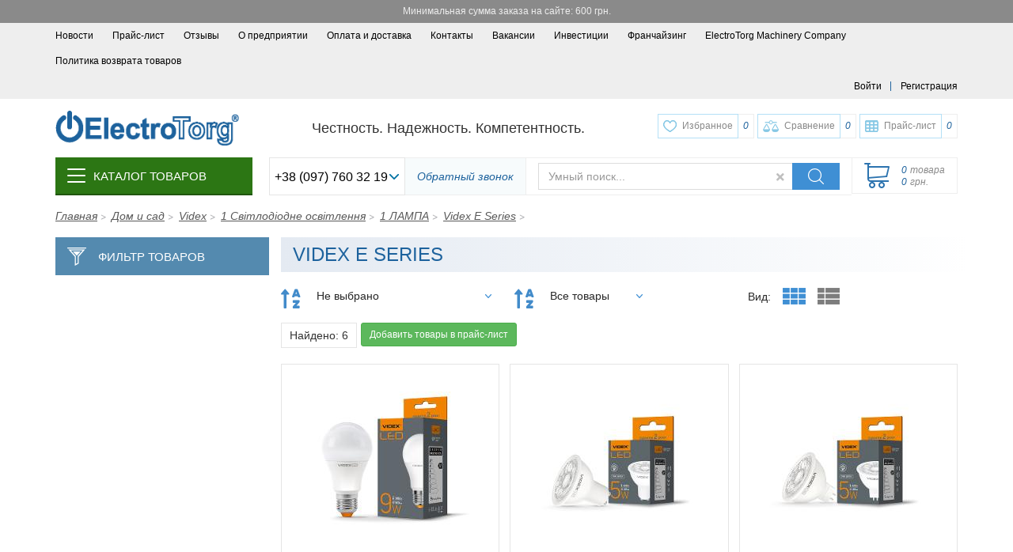

--- FILE ---
content_type: text/html; charset=UTF-8
request_url: https://electrotorg.biz.ua/category/videx--ye-series
body_size: 54653
content:
<!DOCTYPE html>
<html lang="en">
<head>
    <meta charset="utf-8">

    <meta http-equiv="X-UA-Compatible" content="IE=edge">
    <meta name="viewport" content="width=device-width, initial-scale=1">
    
    <!-- Google Tag Manager -->
    <script>(function(w,d,s,l,i){w[l]=w[l]||[];w[l].push({'gtm.start':
    new Date().getTime(),event:'gtm.js'});var f=d.getElementsByTagName(s)[0],
    j=d.createElement(s),dl=l!='dataLayer'?'&l='+l:'';j.async=true;j.src=
    'https://www.googletagmanager.com/gtm.js?id='+i+dl;f.parentNode.insertBefore(j,f);
    })(window,document,'script','dataLayer','GTM-NNCR3RB');</script>
    <!-- End Google Tag Manager -->

        
        
    <title>Videx  Е Series | ElectroTorg</title>    
    <meta property="og:locale" content="ru_RU" />
<meta property="og:type" content="category" />
<meta property="og:title" content="Videx  Е Series" />
<meta property="og:url" content="https://electrotorg.biz.ua/category/" />
<meta property="og:site_name" content="Electrotorg" />
<meta name="description" content="Videx  Е Series купить в интернет магазине Electrotorg.biz.ua (Электроторг) ☎ +38 (097) 760-32-19 ✈ Быстрая доставка по Украине  ☑ Гарантия качества  $ Самая низкая цена" />
<meta name="keywords" content="Videx  Е Series" />        
    <meta name="author" content="seo-filter-route">
    <link rel="shortcut icon" href="/themes/electrotorg/favicon.ico">
    
    <link rel="canonical" href="https://electrotorg.biz.ua/category/videx--ye-series" />
    <!-- fontawesome 5 -->
    <link rel="stylesheet" href="/themes/electrotorg/fonts/fontawesome-free-5.13.1-web/css/all.min.css">

    <!-- css -->
    <link rel="stylesheet" href="/themes/electrotorg/css/bootstrap.css">
    <link rel="stylesheet" href="/themes/electrotorg/css/jquery-ui.min.css">
    <link rel="stylesheet" href="/themes/electrotorg/css/drawer.css">

        <style type="text/css" media="screen">
<!--
.rating { display: inline-block; font-size: 0}
.rating i:before { line-height: 1.5; font-size: 16px; }
.rating input { display: none; }

.rating input:checked ~ label i,
.rating label:hover ~ label i:before { font-weight: 400; }

.rating:hover i:before,
.rating input:checked + label i,
.rating input + label i{font-weight: 900;}

.fas.fa-star,
.fas.fa-star-half-alt{color:#ffc80b}
.far.fa-star{color:gainsboro}

.rating input[type=radio]:checked + label{
    color:#ffc80b
}
.rating input:checked ~ label i,
.rating label:hover ~ label i:before { color: grey !important;}

.rating:hover i:before,
.rating input:checked + label i,
.rating input + label i{color:#ffc80b !important;}

.review .expert-label{
    color: #2b7614;
    font-weight: bold;
}
.review .wrapper{
    border: 1px solid #dddddd;
}

.review .info{
    border-bottom: 1px solid #dddddd;
    margin: 0;
}

.review.expert .info,
.review.expert .wrapper{
    border-color: #2b7614;
    border-width: 2px;
}

.review .list-inline{
    margin-bottom: 0;
}
.review .count:before,
.review .count:after{
    display: inline-block;
}
.review .count:before{
    content: "(";
}

.review .count:after{
    content: ")";
}
.review [data-type="LIKE"],
.review .advantages i{
    color: #2c7614;
}
.review [data-type="DISLIKE"],
.review .disadvantages i{
    color: darkred;
}

.review.reply{
    margin-left: 3.5rem;
    margin-top: 1.5rem;
    border-left: 5px solid #3f8fd4;
}
.review.reply .wrapper{
    border: 1px solid #dddddd;
}
.review.reply .info{
    border-bottom: 1px solid #dddddd;
}
-->
</style>    <link rel="stylesheet" href="/themes/electrotorg/css/style.css?v=1.1.20">

    <!-- js -->
    <script src="/themes/electrotorg/js/jquery-2.2.4.min.js"></script>
    <script src="/js/jquery.cookie.js"></script>
    
        
        
    <!-- Facebook Pixel Code -->
    <script>
    !function(f,b,e,v,n,t,s)
    {if(f.fbq)return;n=f.fbq=function(){n.callMethod?
    n.callMethod.apply(n,arguments):n.queue.push(arguments)};
    if(!f._fbq)f._fbq=n;n.push=n;n.loaded=!0;n.version='2.0';
    n.queue=[];t=b.createElement(e);t.async=!0;
    t.src=v;s=b.getElementsByTagName(e)[0];
    s.parentNode.insertBefore(t,s)}(window,document,'script',
    'https://connect.facebook.net/en_US/fbevents.js');
    fbq('init', '2917041871774580'); 
    fbq('track', 'PageView');
    </script>
    <noscript>
    <img height="1" width="1" 
    src="https://www.facebook.com/tr?id=2917041871774580&ev=PageView
    &noscript=1"/>
    </noscript>
    <!-- End Facebook Pixel Code -->
</head>
<body class="drawer drawer--right" id="gestureZone">

<!-- Google Tag Manager (noscript) -->
<noscript><iframe src="https://www.googletagmanager.com/ns.html?id=GTM-NNCR3RB"
height="0" width="0" style="display:none;visibility:hidden"></iframe></noscript>
<!-- End Google Tag Manager (noscript) -->

<div class='min-order' style='background-color: #8a8a8a; padding: 6px; text-align: center; font-size: 12px; color: #ededed'>Минимальная сумма заказа на сайте: 600 грн.</div>
<div class="main-wrapper">
    <header class="main-header" role="banner">
                    
        <div class="top-header hidden-xs">
            <div class="container clearfix">
                
                <div class="top-menu">
                    <ul>
                        <!--<li ><a href="/">Главная</a></li>-->
                        <li ><a href="/blog">Новости</a></li>
                        <!--<li ><a
                                    href="/gallery">Галерея</a></li>-->
                        <li ><a href="/price">Прайс-лист</a>
                        </li>

                        <li><a href="/gb">Отзывы</a></li>
                        
                        <!--<li><a href="/calculator">Калькуляторы</a></li>-->
                        
                                                
                                                                                    <li class=" ">
                                                                        <a class="page1" href="/page/about-us">О предприятии</a>
                                                                    </li>
                                                            <li class=" ">
                                                                        <a class="page3" href="/page/oplata-i-dostavka">Оплата и доставка</a>
                                                                    </li>
                                                            <li class=" ">
                                                                        <a class="page4" href="/page/contacts">Контакты</a>
                                                                    </li>
                                                            <li class=" ">
                                                                        <a class="page28" href="/page/vacancies">Вакансии</a>
                                                                    </li>
                                                            <li class=" ">
                                                                        <a class="page29" href="/page/investments">Инвестиции</a>
                                                                    </li>
                                                            <li class=" ">
                                                                        <a class="page31" href="/page/franchayzing">Франчайзинг</a>
                                                                    </li>
                                                            <li class=" ">
                                                                        <a class="page43" href="/page/electrotorg-machinery-company">ElectroTorg Machinery Company</a>
                                                                    </li>
                                                            <li class=" ">
                                                                        <a class="page36" href="/page/politika-vozvrata-tovarov">Политика возврата товаров</a>
                                                                    </li>
                                                                                                </ul>
                </div>

                <div class="authorization">
                    <ul class="clearfix">

                        
                                                    <li class="registration">
                                <a href="/index/signup">Регистрация</a>
                            </li>
                            <li class="login"><a href="#contact" data-toggle="modal" data-target="#loginModal">Войти</a>
                            </li>
                                            </ul>
                </div>
            </div>

        </div>
        
        <div class="container">
            <div class="middle-header">
                <div class="wrap-mobile-header">   
                    <div class="top clearfix">
                        <div class="logo-wrapper">
                            <a class="logo-link" href="/">
                                <img class="logo-img hidden-xs" src="/themes/electrotorg/img/logo.png" alt="Electro Torg">
                            </a>
                        </div>
                        
                        <div class="tagline-wrapper hidden-xs">
                            <span class="tagline">Честность. Надежность. Компетентность.</span>
                        </div>
                    </div>  
                       
                    <div class="bottom clearfix">
                        
                                                    <!-- Catalog -->
                            <div class="catalog catalog-mobile">
                                <div class="catalog__button catalog__button--on">
                                    <i class="catalog__hamburger"></i>
                                    <span><span>Каталог</span> <span>товаров</span></span>
                                </div>

                                <ul class="catalog__list catalog__list--off">
    <li class="collapsible category-item ">


	<a href="/category/kabeli-i-provoda" tabindex="-1" class="
         category-link 	">

                    Кабели и провода         
    </a>
	
			<ul class="
		 inner-2-catalog-list 		">
							<li class=" inner-2-catalog-item ">


	<a href="/category/sip" tabindex="-1" class="
         inner-2-catalog-link 	">

                                    <img class="inner-2-catalog-img lazy" src="/img/mail-report.png" data-src="/modules/shop/category_img/785/logo_785.96x96.png" alt="">
                        <span class="inner-2-catalog-link-inner-wrapper">СИП, самонесущий изолированный провод</span>
        
    </a>
	
	</li>							<li class="collapsible inner-2-catalog-item ">


	<a href="/category/provoda-i-shnury-razlichnogo-naznacheniia" tabindex="-1" class="
         inner-2-catalog-link 	">

                                    <img class="inner-2-catalog-img lazy" src="/img/mail-report.png" data-src="/modules/shop/category_img/786/logo_786.96x96.jpg" alt="">
                        <span class="inner-2-catalog-link-inner-wrapper">Провод ПВС, ШВВП, ППВ</span>
        
    </a>
	
			<ul class="
		 inner-3-catalog-list 		">
							<li class=" inner-3-catalog-item ">


	<a href="/category/pvs-pvsn" tabindex="-1" class="
         inner-3-catalog-link 	">

                    Провод, кабель ПВС 2, 3, 4, 5 жил        
    </a>
	
	</li>							<li class=" inner-3-catalog-item ">


	<a href="/category/shvvp-shvvpn" tabindex="-1" class="
         inner-3-catalog-link 	">

                    Провод ШВВП, ШВВПн        
    </a>
	
	</li>							<li class=" inner-3-catalog-item ">


	<a href="/category/ppv-provod" tabindex="-1" class="
         inner-3-catalog-link 	">

                    ППВ провод        
    </a>
	
	</li>							<li class=" inner-3-catalog-item ">


	<a href="/category/shvp-shvpn" tabindex="-1" class="
         inner-3-catalog-link 	">

                    Провод ШВП, ШВПн        
    </a>
	
	</li>					</ul>
	</li>							<li class=" inner-2-catalog-item ">


	<a href="/category/cable-kg" tabindex="-1" class="
         inner-2-catalog-link 	">

                                    <img class="inner-2-catalog-img lazy" src="/img/mail-report.png" data-src="/modules/shop/category_img/789/logo_789.96x96.jpg" alt="">
                        <span class="inner-2-catalog-link-inner-wrapper">Кабель КГ сварочный</span>
        
    </a>
	
	</li>							<li class="collapsible inner-2-catalog-item ">


	<a href="/category/kabeli-silovye-dlia-statcionarnoi-procladki" tabindex="-1" class="
         inner-2-catalog-link 	">

                                    <img class="inner-2-catalog-img lazy" src="/img/mail-report.png" data-src="/modules/shop/category_img/671/logo_671.96x96.png" alt="">
                        <span class="inner-2-catalog-link-inner-wrapper">Силовой кабель для стационарной прокладки</span>
        
    </a>
	
			<ul class="
		 inner-3-catalog-list 		">
							<li class=" inner-3-catalog-item ">


	<a href="/category/vvg1" tabindex="-1" class="
         inner-3-catalog-link 	">

                    Кабель ВВГ        
    </a>
	
	</li>							<li class=" inner-3-catalog-item ">


	<a href="/category/avbbshv-cable" tabindex="-1" class="
         inner-3-catalog-link 	">

                    АВБбШв кабель        
    </a>
	
	</li>							<li class=" inner-3-catalog-item ">


	<a href="/category/avvg-cable" tabindex="-1" class="
         inner-3-catalog-link 	">

                    АВВГ кабель        
    </a>
	
	</li>							<li class=" inner-3-catalog-item ">


	<a href="/category/vbbshv-vbbshvng-na-660-1000-v-cable" tabindex="-1" class="
         inner-3-catalog-link 	">

                    ВБбШв, ВБбШвнг, ВБбШвнгд, ВБбШв-6, ВВГнг-6, ВБбШвнг-6        
    </a>
	
	</li>							<li class=" inner-3-catalog-item ">


	<a href="/category/vvp-1" tabindex="-1" class="
         inner-3-catalog-link 	">

                    ВВП-1, ВВП-2        
    </a>
	
	</li>							<li class=" inner-3-catalog-item ">


	<a href="/category/nym" tabindex="-1" class="
         inner-3-catalog-link 	">

                    NYM        
    </a>
	
	</li>							<li class=" inner-3-catalog-item ">


	<a href="/category/nhxh" tabindex="-1" class="
         inner-3-catalog-link 	">

                    NHXH        
    </a>
	
	</li>							<li class=" inner-3-catalog-item ">


	<a href="/category/nayfgby" tabindex="-1" class="
         inner-3-catalog-link 	">

                    Кабель силовой медный NYFGBY        
    </a>
	
	</li>							<li class=" inner-3-catalog-item ">


	<a href="/category/pvvg" tabindex="-1" class="
         inner-3-catalog-link 	">

                    ПВВГ кабель        
    </a>
	
	</li>					</ul>
	</li>							<li class=" inner-2-catalog-item ">


	<a href="/category/vitaia-para-utp-ftp" tabindex="-1" class="
         inner-2-catalog-link 	">

                                    <img class="inner-2-catalog-img lazy" src="/img/mail-report.png" data-src="/modules/shop/category_img/569/logo_569.96x96.png" alt="">
                        <span class="inner-2-catalog-link-inner-wrapper">Витая пара UTP FTP</span>
        
    </a>
	
	</li>							<li class=" inner-2-catalog-item ">


	<a href="/category/kabel-akusticheskii" tabindex="-1" class="
         inner-2-catalog-link 	">

                                    <img class="inner-2-catalog-img lazy" src="/img/mail-report.png" data-src="/modules/shop/category_img/576/logo_576.96x96.png" alt="">
                        <span class="inner-2-catalog-link-inner-wrapper">Акустический кабель</span>
        
    </a>
	
	</li>							<li class=" inner-2-catalog-item ">


	<a href="/category/kabel-dlya-podklyucheniya-solnechnykh-batarey" tabindex="-1" class="
         inner-2-catalog-link 	">

                                    <img class="inner-2-catalog-img lazy" src="/img/mail-report.png" data-src="/modules/shop/category_img/1017/logo_1017.96x96.jpg" alt="">
                        <span class="inner-2-catalog-link-inner-wrapper">Кабель для подключения солнечных батарей</span>
        
    </a>
	
	</li>							<li class=" inner-2-catalog-item ">


	<a href="/category/kabel-antennyi-koaksialnyi" tabindex="-1" class="
         inner-2-catalog-link 	">

                                    <img class="inner-2-catalog-img lazy" src="/img/mail-report.png" data-src="/modules/shop/category_img/577/logo_577.96x96.png" alt="">
                        <span class="inner-2-catalog-link-inner-wrapper">Антенный, коаксиальный кабель</span>
        
    </a>
	
	</li>							<li class=" inner-2-catalog-item ">


	<a href="/category/signalizatsionnyy-kabel" tabindex="-1" class="
         inner-2-catalog-link 	">

                                    <img class="inner-2-catalog-img lazy" src="/img/mail-report.png" data-src="/modules/shop/category_img/988/logo_988.96x96.png" alt="">
                        <span class="inner-2-catalog-link-inner-wrapper">Сигнализационный кабель</span>
        
    </a>
	
	</li>							<li class="collapsible inner-2-catalog-item ">


	<a href="/category/provoda-silovye-dlia-elektricheskikh-ustanovok" tabindex="-1" class="
         inner-2-catalog-link 	">

                                    <img class="inner-2-catalog-img lazy" src="/img/mail-report.png" data-src="/modules/shop/category_img/735/logo_735.96x96.jpg" alt="">
                        <span class="inner-2-catalog-link-inner-wrapper">Провод силовой для электрических установок</span>
        
    </a>
	
			<ul class="
		 inner-3-catalog-list 		">
							<li class=" inner-3-catalog-item ">


	<a href="/category/apv" tabindex="-1" class="
         inner-3-catalog-link 	">

                    АПВ        
    </a>
	
	</li>							<li class=" inner-3-catalog-item ">


	<a href="/category/appv-cable" tabindex="-1" class="
         inner-3-catalog-link 	">

                    АППВ провод        
    </a>
	
	</li>							<li class=" inner-3-catalog-item ">


	<a href="/category/pv1-pvngd1-cable" tabindex="-1" class="
         inner-3-catalog-link 	">

                    ПВ1, ПВнгд1 провод        
    </a>
	
	</li>							<li class=" inner-3-catalog-item ">


	<a href="/category/pv3-pv4-cable" tabindex="-1" class="
         inner-3-catalog-link 	">

                    ПВ3, ПВ4 провод        
    </a>
	
	</li>					</ul>
	</li>							<li class="collapsible inner-2-catalog-item ">


	<a href="/category/lappgroup" tabindex="-1" class="
         inner-2-catalog-link 	">

                                    <img class="inner-2-catalog-img lazy" src="/img/mail-report.png" data-src="/modules/shop/category_img/958/logo_958.96x96.png" alt="">
                        <span class="inner-2-catalog-link-inner-wrapper">LappGroup</span>
        
    </a>
	
			<ul class="
		 inner-3-catalog-list 		">
							<li class=" inner-3-catalog-item ">


	<a href="/category/olflex-smart-108" tabindex="-1" class="
         inner-3-catalog-link 	">

                    OLFLEX SMART 108        
    </a>
	
	</li>							<li class=" inner-3-catalog-item ">


	<a href="/category/110" tabindex="-1" class="
         inner-3-catalog-link 	">

                    OLFLEX CLASSIC 110        
    </a>
	
	</li>							<li class=" inner-3-catalog-item ">


	<a href="/category/115-cy" tabindex="-1" class="
         inner-3-catalog-link 	">

                    OLFLEX CLASSIC 115CY (экран)        
    </a>
	
	</li>					</ul>
	</li>							<li class="collapsible inner-2-catalog-item ">


	<a href="/category/kabel-i-provoda-sviazi" tabindex="-1" class="
         inner-2-catalog-link 	">

                                    <img class="inner-2-catalog-img lazy" src="/img/mail-report.png" data-src="/modules/shop/category_img/694/logo_694.96x96.png" alt="">
                        <span class="inner-2-catalog-link-inner-wrapper">Кабель и провода связи</span>
        
    </a>
	
			<ul class="
		 inner-3-catalog-list 		">
							<li class=" inner-3-catalog-item ">


	<a href="/category/kabeli-polevoi-sviazi" tabindex="-1" class="
         inner-3-catalog-link 	">

                    Кабели полевой связи        
    </a>
	
	</li>							<li class=" inner-3-catalog-item ">


	<a href="/category/kvpvep" tabindex="-1" class="
         inner-3-catalog-link 	">

                    КВКСл        
    </a>
	
	</li>							<li class=" inner-3-catalog-item ">


	<a href="/category/tppep" tabindex="-1" class="
         inner-3-catalog-link 	">

                    ТППэп        
    </a>
	
	</li>							<li class=" inner-3-catalog-item ">


	<a href="/category/tppepzbbshp-tpppzbbshp" tabindex="-1" class="
         inner-3-catalog-link 	">

                    ТППэпБбШп, ТППэпЗБбШп        
    </a>
	
	</li>							<li class=" inner-3-catalog-item ">


	<a href="/category/shtl-shtlp" tabindex="-1" class="
         inner-3-catalog-link 	">

                    ШТЛ, ШТЛП        
    </a>
	
	</li>							<li class=" inner-3-catalog-item ">


	<a href="/category/kssha" tabindex="-1" class="
         inner-3-catalog-link 	">

                    КСША        
    </a>
	
	</li>							<li class=" inner-3-catalog-item ">


	<a href="/category/prppmt-i-prppm" tabindex="-1" class="
         inner-3-catalog-link 	">

                    ПРППМ и ПРППМт        
    </a>
	
	</li>							<li class=" inner-3-catalog-item ">


	<a href="/category/trv-i-trp" tabindex="-1" class="
         inner-3-catalog-link 	">

                    ТРВ и ТРП        
    </a>
	
	</li>					</ul>
	</li>							<li class="collapsible inner-2-catalog-item ">


	<a href="/category/kabeli-kontrolnye" tabindex="-1" class="
         inner-2-catalog-link 	">

                                    <img class="inner-2-catalog-img lazy" src="/img/mail-report.png" data-src="/modules/shop/category_img/716/logo_716.96x96.png" alt="">
                        <span class="inner-2-catalog-link-inner-wrapper">Контрольный кабель</span>
        
    </a>
	
			<ul class="
		 inner-3-catalog-list 		">
							<li class=" inner-3-catalog-item ">


	<a href="/category/kgvv" tabindex="-1" class="
         inner-3-catalog-link 	">

                    КГВВ        
    </a>
	
	</li>							<li class=" inner-3-catalog-item ">


	<a href="/category/kvvg-akvvg-kvvgng-akvvgngkvvg-tkvvgng-takvvgng-t" tabindex="-1" class="
         inner-3-catalog-link 	">

                    КВВГ        
    </a>
	
	</li>					</ul>
	</li>							<li class="collapsible inner-2-catalog-item ">


	<a href="/category/provoda-i-kabeli-dlia-podvizhnogo-sostava" tabindex="-1" class="
         inner-2-catalog-link 	">

                                    <img class="inner-2-catalog-img lazy" src="/img/mail-report.png" data-src="/modules/shop/category_img/770/logo_770.96x96.png" alt="">
                        <span class="inner-2-catalog-link-inner-wrapper">Провод и кабель для подвижного состава</span>
        
    </a>
	
			<ul class="
		 inner-3-catalog-list 		">
							<li class=" inner-3-catalog-item ">


	<a href="/category/kpsrvm" tabindex="-1" class="
         inner-3-catalog-link 	">

                    КПСРВМ, кабель, провод для подвижного состава        
    </a>
	
	</li>							<li class=" inner-3-catalog-item ">


	<a href="/category/ppsrvm-ppsrvm1" tabindex="-1" class="
         inner-3-catalog-link 	">

                    ППСРВМ, ППСРВМ1, провод для подвижного состава        
    </a>
	
	</li>					</ul>
	</li>							<li class="collapsible inner-2-catalog-item ">


	<a href="/category/kabel-montazhnyj" tabindex="-1" class="
         inner-2-catalog-link 	">

                                    <img class="inner-2-catalog-img lazy" src="/img/mail-report.png" data-src="/modules/shop/category_img/828/logo_828.96x96.png" alt="">
                        <span class="inner-2-catalog-link-inner-wrapper">Монтажный кабель</span>
        
    </a>
	
			<ul class="
		 inner-3-catalog-list 		">
							<li class=" inner-3-catalog-item ">


	<a href="/category/provod-mgshv-mgtf-ms" tabindex="-1" class="
         inner-3-catalog-link 	">

                    Провод МГШВ МГТФ МС        
    </a>
	
	</li>					</ul>
	</li>							<li class=" inner-2-catalog-item ">


	<a href="/category/silovyie-kabeli-s-izolyatsiey-iz-sshitogo-polietilena" tabindex="-1" class="
         inner-2-catalog-link 	">

                                    <img class="inner-2-catalog-img lazy" src="/img/mail-report.png" data-src="/modules/shop/category_img/1028/logo_1028.96x96.jpg" alt="">
                        <span class="inner-2-catalog-link-inner-wrapper">Силовые кабели с изоляцией из сшитого полиэтилена</span>
        
    </a>
	
	</li>							<li class=" inner-2-catalog-item ">


	<a href="/category/kabeli-silovye-s-bumazhnoj-propitannoj-izoljaciej" tabindex="-1" class="
         inner-2-catalog-link 	">

                                    <img class="inner-2-catalog-img lazy" src="/img/mail-report.png" data-src="/modules/shop/category_img/826/logo_826.96x96.png" alt="">
                        <span class="inner-2-catalog-link-inner-wrapper">Кабель с пропитанной бумажной изоляцией</span>
        
    </a>
	
	</li>							<li class="collapsible inner-2-catalog-item ">


	<a href="/category/kabeli-i-provoda-aviakosmicheskie" tabindex="-1" class="
         inner-2-catalog-link 	">

                                    <img class="inner-2-catalog-img lazy" src="/img/mail-report.png" data-src="/modules/shop/category_img/843/logo_843.96x96.png" alt="">
                        <span class="inner-2-catalog-link-inner-wrapper">Кабели и провода авиакосмические</span>
        
    </a>
	
			<ul class="
		 inner-3-catalog-list 		">
							<li class=" inner-3-catalog-item ">


	<a href="/category/bpdo" tabindex="-1" class="
         inner-3-catalog-link 	">

                    БПДО        
    </a>
	
	</li>							<li class=" inner-3-catalog-item ">


	<a href="/category/bpdoe" tabindex="-1" class="
         inner-3-catalog-link 	">

                    БПДОЭ        
    </a>
	
	</li>							<li class=" inner-3-catalog-item ">


	<a href="/category/ptl-200" tabindex="-1" class="
         inner-3-catalog-link 	">

                    ПТЛ-200        
    </a>
	
	</li>							<li class=" inner-3-catalog-item ">


	<a href="/category/ptl-250" tabindex="-1" class="
         inner-3-catalog-link 	">

                    ПТЛ-250        
    </a>
	
	</li>							<li class=" inner-3-catalog-item ">


	<a href="/category/ptle-250" tabindex="-1" class="
         inner-3-catalog-link 	">

                    ПТЛЭ-250        
    </a>
	
	</li>							<li class=" inner-3-catalog-item ">


	<a href="/category/ptle-200" tabindex="-1" class="
         inner-3-catalog-link 	">

                    ПТЛЭ-200        
    </a>
	
	</li>					</ul>
	</li>					</ul>
	</li>    <li class="collapsible category-item ">


	<a href="/category/elektroustanovochnye-materialy-i-materialy-dlja-montazha" tabindex="-1" class="
         category-link 	">

                    Электроустановочные материалы и материалы для монтажа        
    </a>
	
			<ul class="
		 inner-2-catalog-list 		">
							<li class=" inner-2-catalog-item ">


	<a href="/category/konnektory" tabindex="-1" class="
         inner-2-catalog-link 	">

                                    <img class="inner-2-catalog-img lazy" src="/img/mail-report.png" data-src="/modules/shop/category_img/997/logo_997.96x96.jpg" alt="">
                        <span class="inner-2-catalog-link-inner-wrapper">Коннекторы</span>
        
    </a>
	
	</li>							<li class=" inner-2-catalog-item ">


	<a href="/category/dlia-sip-armatura" tabindex="-1" class="
         inner-2-catalog-link 	">

                                    <img class="inner-2-catalog-img lazy" src="/img/mail-report.png" data-src="/modules/shop/category_img/574/logo_574.96x96.jpg" alt="">
                        <span class="inner-2-catalog-link-inner-wrapper">Арматура СИП</span>
        
    </a>
	
	</li>							<li class=" inner-2-catalog-item ">


	<a href="/category/gilzy-soedinitelnye" tabindex="-1" class="
         inner-2-catalog-link 	">

                                    <img class="inner-2-catalog-img lazy" src="/img/mail-report.png" data-src="/modules/shop/category_img/571/logo_571.96x96.jpg" alt="">
                        <span class="inner-2-catalog-link-inner-wrapper">Гильзы соединительные</span>
        
    </a>
	
	</li>							<li class=" inner-2-catalog-item ">


	<a href="/category/gofrotruba" tabindex="-1" class="
         inner-2-catalog-link 	">

                                    <img class="inner-2-catalog-img lazy" src="/img/mail-report.png" data-src="/modules/shop/category_img/572/logo_572.96x96.jpg" alt="">
                        <span class="inner-2-catalog-link-inner-wrapper">Гофротруба</span>
        
    </a>
	
	</li>							<li class=" inner-2-catalog-item ">


	<a href="/category/izolenta" tabindex="-1" class="
         inner-2-catalog-link 	">

                                    <img class="inner-2-catalog-img lazy" src="/img/mail-report.png" data-src="/modules/shop/category_img/575/logo_575.96x96.jpg" alt="">
                        <span class="inner-2-catalog-link-inner-wrapper">Изолента ПВХ</span>
        
    </a>
	
	</li>							<li class=" inner-2-catalog-item ">


	<a href="/category/kabelnye-zazhimy" tabindex="-1" class="
         inner-2-catalog-link 	">

                                    <img class="inner-2-catalog-img lazy" src="/img/mail-report.png" data-src="/modules/shop/category_img/578/logo_578.96x96.jpg" alt="">
                        <span class="inner-2-catalog-link-inner-wrapper">Кабельные вводы (зажимы)</span>
        
    </a>
	
	</li>							<li class=" inner-2-catalog-item ">


	<a href="/category/kabelnye-lotki-metall" tabindex="-1" class="
         inner-2-catalog-link 	">

                                    <img class="inner-2-catalog-img lazy" src="/img/mail-report.png" data-src="/modules/shop/category_img/579/logo_579.96x96.jpg" alt="">
                        <span class="inner-2-catalog-link-inner-wrapper">Кабельные лотки металл</span>
        
    </a>
	
	</li>							<li class=" inner-2-catalog-item ">


	<a href="/category/udliniteli-kolodki-vilki-troyniki" tabindex="-1" class="
         inner-2-catalog-link 	">

                                    <img class="inner-2-catalog-img lazy" src="/img/mail-report.png" data-src="/modules/shop/category_img/1005/logo_1005.96x96.jpg" alt="">
                        <span class="inner-2-catalog-link-inner-wrapper">Удлинители, колодки, вилки, тройники</span>
        
    </a>
	
	</li>							<li class=" inner-2-catalog-item ">


	<a href="/category/kabelnyi-kanal-korob-plastikovyi" tabindex="-1" class="
         inner-2-catalog-link 	">

                                    <img class="inner-2-catalog-img lazy" src="/img/mail-report.png" data-src="/modules/shop/category_img/585/logo_585.96x96.jpg" alt="">
                        <span class="inner-2-catalog-link-inner-wrapper">Кабельный канал (короб пластиковый)</span>
        
    </a>
	
	</li>							<li class=" inner-2-catalog-item ">


	<a href="/category/elektrofurnitura" tabindex="-1" class="
         inner-2-catalog-link 	">

                                    <img class="inner-2-catalog-img lazy" src="/img/mail-report.png" data-src="/modules/shop/category_img/648/logo_648.96x96.jpg" alt="">
                        <span class="inner-2-catalog-link-inner-wrapper">Розетки и выключатели</span>
        
    </a>
	
	</li>							<li class=" inner-2-catalog-item ">


	<a href="/category/truby-metallicheskie-i-aksessuary" tabindex="-1" class="
         inner-2-catalog-link 	">

                                    <img class="inner-2-catalog-img lazy" src="/img/mail-report.png" data-src="/modules/shop/category_img/643/logo_643.96x96.jpg" alt="">
                        <span class="inner-2-catalog-link-inner-wrapper">Трубы металлические и аксессуары</span>
        
    </a>
	
	</li>							<li class=" inner-2-catalog-item ">


	<a href="/category/kabelnye-nakonechniki" tabindex="-1" class="
         inner-2-catalog-link 	">

                                    <img class="inner-2-catalog-img lazy" src="/img/mail-report.png" data-src="/modules/shop/category_img/584/logo_584.96x96.jpg" alt="">
                        <span class="inner-2-catalog-link-inner-wrapper">Кабельные наконечники</span>
        
    </a>
	
	</li>							<li class=" inner-2-catalog-item ">


	<a href="/category/kabelnyi-homut-stiazhka-tcvetnoi-neilonovyi" tabindex="-1" class="
         inner-2-catalog-link 	">

                                    <img class="inner-2-catalog-img lazy" src="/img/mail-report.png" data-src="/modules/shop/category_img/594/logo_594.96x96.jpg" alt="">
                        <span class="inner-2-catalog-link-inner-wrapper">Кабельный хомут (стяжка)</span>
        
    </a>
	
	</li>							<li class=" inner-2-catalog-item ">


	<a href="/category/clemmniki" tabindex="-1" class="
         inner-2-catalog-link 	">

                                    <img class="inner-2-catalog-img lazy" src="/img/mail-report.png" data-src="/modules/shop/category_img/587/logo_587.96x96.jpg" alt="">
                        <span class="inner-2-catalog-link-inner-wrapper">Клеммники</span>
        
    </a>
	
	</li>							<li class=" inner-2-catalog-item ">


	<a href="/category/din-reyka" tabindex="-1" class="
         inner-2-catalog-link 	">

                                    <img class="inner-2-catalog-img lazy" src="/img/mail-report.png" data-src="/modules/shop/category_img/952/logo_952.96x96.jpg" alt="">
                        <span class="inner-2-catalog-link-inner-wrapper">DIN-рейка</span>
        
    </a>
	
	</li>							<li class=" inner-2-catalog-item ">


	<a href="/category/plastikovaia-kruglaia-kvadratnaia-skoba-clipsa-s-gvozdem" tabindex="-1" class="
         inner-2-catalog-link 	">

                                    <img class="inner-2-catalog-img lazy" src="/img/mail-report.png" data-src="/modules/shop/category_img/595/logo_595.96x96.jpg" alt="">
                        <span class="inner-2-catalog-link-inner-wrapper">Скобы, клипсы и колпачки</span>
        
    </a>
	
	</li>							<li class=" inner-2-catalog-item ">


	<a href="/category/markery-kabelnye" tabindex="-1" class="
         inner-2-catalog-link 	">

                                    <img class="inner-2-catalog-img lazy" src="/img/mail-report.png" data-src="/modules/shop/category_img/612/logo_612.96x96.jpg" alt="">
                        <span class="inner-2-catalog-link-inner-wrapper">Маркеры кабельные</span>
        
    </a>
	
	</li>							<li class=" inner-2-catalog-item ">


	<a href="/category/pvkh-truba" tabindex="-1" class="
         inner-2-catalog-link 	">

                                    <img class="inner-2-catalog-img lazy" src="/img/mail-report.png" data-src="/modules/shop/category_img/617/logo_617.96x96.jpg" alt="">
                        <span class="inner-2-catalog-link-inner-wrapper">Труба ПВХ</span>
        
    </a>
	
	</li>							<li class=" inner-2-catalog-item ">


	<a href="/category/shiny" tabindex="-1" class="
         inner-2-catalog-link 	">

                                    <img class="inner-2-catalog-img lazy" src="/img/mail-report.png" data-src="/modules/shop/category_img/645/logo_645.96x96.jpg" alt="">
                        <span class="inner-2-catalog-link-inner-wrapper">Шины</span>
        
    </a>
	
	</li>							<li class=" inner-2-catalog-item ">


	<a href="/category/termousazhivaemye-trubki" tabindex="-1" class="
         inner-2-catalog-link 	">

                                    <img class="inner-2-catalog-img lazy" src="/img/mail-report.png" data-src="/modules/shop/category_img/640/logo_640.96x96.jpg" alt="">
                        <span class="inner-2-catalog-link-inner-wrapper">Термоусадочные трубки</span>
        
    </a>
	
	</li>							<li class=" inner-2-catalog-item ">


	<a href="/category/metallorukav" tabindex="-1" class="
         inner-2-catalog-link 	">

                                    <img class="inner-2-catalog-img lazy" src="/img/mail-report.png" data-src="/modules/shop/category_img/657/logo_657.96x96.jpg" alt="">
                        <span class="inner-2-catalog-link-inner-wrapper">Металлорукав</span>
        
    </a>
	
	</li>							<li class=" inner-2-catalog-item ">


	<a href="/category/krepezhi" tabindex="-1" class="
         inner-2-catalog-link 	">

                                    <img class="inner-2-catalog-img lazy" src="/img/mail-report.png" data-src="/modules/shop/category_img/980/logo_980.96x96.jpg" alt="">
                        <span class="inner-2-catalog-link-inner-wrapper">Крепежи</span>
        
    </a>
	
	</li>							<li class=" inner-2-catalog-item ">


	<a href="/category/korobki-montajnie-raspredelitelnie" tabindex="-1" class="
         inner-2-catalog-link 	">

                                    <img class="inner-2-catalog-img lazy" src="/img/mail-report.png" data-src="/modules/shop/category_img/591/logo_591.96x96.jpg" alt="">
                        <span class="inner-2-catalog-link-inner-wrapper">Монтажные коробки (распределительные и установочные)</span>
        
    </a>
	
	</li>							<li class=" inner-2-catalog-item ">


	<a href="/category/shkafy-raspredelitelnye" tabindex="-1" class="
         inner-2-catalog-link 	">

                                    <img class="inner-2-catalog-img lazy" src="/img/mail-report.png" data-src="/modules/shop/category_img/646/logo_646.96x96.jpg" alt="">
                        <span class="inner-2-catalog-link-inner-wrapper">Шкафы распределительные, боксы под автоматы, щиты под освещение</span>
        
    </a>
	
	</li>							<li class=" inner-2-catalog-item ">


	<a href="/category/izolyatory-i-fiksatory" tabindex="-1" class="
         inner-2-catalog-link 	">

                                    <img class="inner-2-catalog-img lazy" src="/img/mail-report.png" data-src="/modules/shop/category_img/1011/logo_1011.96x96.jpg" alt="">
                        <span class="inner-2-catalog-link-inner-wrapper">Изоляторы и фиксаторы</span>
        
    </a>
	
	</li>							<li class=" inner-2-catalog-item ">


	<a href="/category/elektromontazhnyy-instrument" tabindex="-1" class="
         inner-2-catalog-link 	">

                                    <img class="inner-2-catalog-img lazy" src="/img/mail-report.png" data-src="/modules/shop/category_img/1020/logo_1020.96x96.jpg" alt="">
                        <span class="inner-2-catalog-link-inner-wrapper">Электромонтажный инструмент</span>
        
    </a>
	
	</li>							<li class=" inner-2-catalog-item ">


	<a href="/category/sredstva-zashchity-ot-toka" tabindex="-1" class="
         inner-2-catalog-link 	">

                                    <img class="inner-2-catalog-img lazy" src="/img/mail-report.png" data-src="/modules/shop/category_img/999/logo_999.96x96.jpg" alt="">
                        <span class="inner-2-catalog-link-inner-wrapper">Средства защиты от тока</span>
        
    </a>
	
	</li>							<li class=" inner-2-catalog-item ">


	<a href="/category/trubki-termostoykie" tabindex="-1" class="
         inner-2-catalog-link 	">

                                    <img class="inner-2-catalog-img lazy" src="/img/mail-report.png" data-src="/modules/shop/category_img/2613/logo_2613.96x96.jpg" alt="">
                        <span class="inner-2-catalog-link-inner-wrapper">Трубки термостойкие</span>
        
    </a>
	
	</li>							<li class=" inner-2-catalog-item ">


	<a href="/category/perfolenta" tabindex="-1" class="
         inner-2-catalog-link 	">

                                    <img class="inner-2-catalog-img lazy" src="/img/mail-report.png" data-src="/modules/shop/category_img/3282/logo_3282.96x96.jpg" alt="">
                        <span class="inner-2-catalog-link-inner-wrapper">Перфолента</span>
        
    </a>
	
	</li>					</ul>
	</li>    <li class="collapsible category-item ">


	<a href="/category/nizkovoltnoe-i-vysokovoltnoe-oborudovanie" tabindex="-1" class="
         category-link 	">

                    Низковольтное оборудование        
    </a>
	
			<ul class="
		 inner-2-catalog-list 		">
							<li class="collapsible inner-2-catalog-item ">


	<a href="/category/umnyy-dom" tabindex="-1" class="
         inner-2-catalog-link 	">

                                    <img class="inner-2-catalog-img lazy" src="/img/mail-report.png" data-src="/modules/shop/category_img/1041/logo_1041.96x96.jpg" alt="">
                        <span class="inner-2-catalog-link-inner-wrapper">Умный дом</span>
        
    </a>
	
			<ul class="
		 inner-3-catalog-list 		">
							<li class=" inner-3-catalog-item ">


	<a href="/category/dimmiruyushchie-elementy" tabindex="-1" class="
         inner-3-catalog-link 	">

                    Диммирующие элементы         
    </a>
	
	</li>							<li class=" inner-3-catalog-item ">


	<a href="/category/kommutiruyushchie-elementy" tabindex="-1" class="
         inner-3-catalog-link 	">

                    Коммутирующие элементы        
    </a>
	
	</li>							<li class=" inner-3-catalog-item ">


	<a href="/category/upravlyayushchie-elementy" tabindex="-1" class="
         inner-3-catalog-link 	">

                    Управляющие элементы        
    </a>
	
	</li>							<li class=" inner-3-catalog-item ">


	<a href="/category/sistemnye-elementy" tabindex="-1" class="
         inner-3-catalog-link 	">

                    Системные элементы        
    </a>
	
	</li>							<li class=" inner-3-catalog-item ">


	<a href="/category/regulirovka-temperatury" tabindex="-1" class="
         inner-3-catalog-link 	">

                    Регулировка температуры        
    </a>
	
	</li>					</ul>
	</li>							<li class=" inner-2-catalog-item ">


	<a href="/category/avtomaticheskie-vycliuchateli" tabindex="-1" class="
         inner-2-catalog-link 	">

                                    <img class="inner-2-catalog-img lazy" src="/img/mail-report.png" data-src="/modules/shop/category_img/564/logo_564.96x96.jpg" alt="">
                        <span class="inner-2-catalog-link-inner-wrapper">Автоматические выключатели</span>
        
    </a>
	
	</li>							<li class=" inner-2-catalog-item ">


	<a href="/category/uzo-ustroystva-zashchitnogo-otklyucheniya" tabindex="-1" class="
         inner-2-catalog-link 	">

                                    <img class="inner-2-catalog-img lazy" src="/img/mail-report.png" data-src="/modules/shop/category_img/924/logo_924.96x96.jpg" alt="">
                        <span class="inner-2-catalog-link-inner-wrapper">УЗО (Устройства Защитного Отключения)</span>
        
    </a>
	
	</li>							<li class=" inner-2-catalog-item ">


	<a href="/category/vyklyuchateli-differentsialnogo-toka" tabindex="-1" class="
         inner-2-catalog-link 	">

                                    <img class="inner-2-catalog-img lazy" src="/img/mail-report.png" data-src="/modules/shop/category_img/925/logo_925.96x96.jpg" alt="">
                        <span class="inner-2-catalog-link-inner-wrapper">Дифавтомат (Выключатели дифференциального тока)</span>
        
    </a>
	
	</li>							<li class=" inner-2-catalog-item ">


	<a href="/category/pereklyuchateli-faz" tabindex="-1" class="
         inner-2-catalog-link 	">

                                    <img class="inner-2-catalog-img lazy" src="/img/mail-report.png" data-src="/modules/shop/category_img/1021/logo_1021.96x96.jpg" alt="">
                        <span class="inner-2-catalog-link-inner-wrapper">Переключатели фаз</span>
        
    </a>
	
	</li>							<li class=" inner-2-catalog-item ">


	<a href="/category/knopki-pereklyuchateli-i-indikatory" tabindex="-1" class="
         inner-2-catalog-link 	">

                                    <img class="inner-2-catalog-img lazy" src="/img/mail-report.png" data-src="/modules/shop/category_img/1003/logo_1003.96x96.jpg" alt="">
                        <span class="inner-2-catalog-link-inner-wrapper">Кнопки,  переключатели и индикаторы</span>
        
    </a>
	
	</li>							<li class="collapsible inner-2-catalog-item ">


	<a href="/category/teplyy-pol" tabindex="-1" class="
         inner-2-catalog-link 	">

                                    <img class="inner-2-catalog-img lazy" src="/img/mail-report.png" data-src="/modules/shop/category_img/1032/logo_1032.96x96.jpg" alt="">
                        <span class="inner-2-catalog-link-inner-wrapper">Теплый пол</span>
        
    </a>
	
			<ul class="
		 inner-3-catalog-list 		">
							<li class=" inner-3-catalog-item ">


	<a href="/category/nagrevatelnyy-kabel" tabindex="-1" class="
         inner-3-catalog-link 	">

                    Нагревательный кабель        
    </a>
	
	</li>							<li class=" inner-3-catalog-item ">


	<a href="/category/infrakrasnaya-plenka" tabindex="-1" class="
         inner-3-catalog-link 	">

                    Инфракрасная пленка        
    </a>
	
	</li>							<li class=" inner-3-catalog-item ">


	<a href="/category/termoregulyatory-datchiki" tabindex="-1" class="
         inner-3-catalog-link 	">

                    Терморегуляторы, датчики        
    </a>
	
	</li>							<li class=" inner-3-catalog-item ">


	<a href="/category/termomaty" tabindex="-1" class="
         inner-3-catalog-link 	">

                    Термоматы        
    </a>
	
	</li>					</ul>
	</li>							<li class=" inner-2-catalog-item ">


	<a href="/category/datchiki-dvizheniia" tabindex="-1" class="
         inner-2-catalog-link 	">

                                    <img class="inner-2-catalog-img lazy" src="/img/mail-report.png" data-src="/modules/shop/category_img/573/logo_573.96x96.jpg" alt="">
                        <span class="inner-2-catalog-link-inner-wrapper">Датчики движения, день - ночь</span>
        
    </a>
	
	</li>							<li class=" inner-2-catalog-item ">


	<a href="/category/silovye-rozetki-e-next" tabindex="-1" class="
         inner-2-catalog-link 	">

                                    <img class="inner-2-catalog-img lazy" src="/img/mail-report.png" data-src="/modules/shop/category_img/634/logo_634.96x96.jpg" alt="">
                        <span class="inner-2-catalog-link-inner-wrapper">Силовые разъемы (вилки, розетки, колодки)</span>
        
    </a>
	
	</li>							<li class=" inner-2-catalog-item ">


	<a href="/category/elektroschetchiki" tabindex="-1" class="
         inner-2-catalog-link 	">

                                    <img class="inner-2-catalog-img lazy" src="/img/mail-report.png" data-src="/modules/shop/category_img/638/logo_638.96x96.png" alt="">
                        <span class="inner-2-catalog-link-inner-wrapper">Счетчики</span>
        
    </a>
	
	</li>							<li class=" inner-2-catalog-item ">


	<a href="/category/indikatory-na-din-reyku" tabindex="-1" class="
         inner-2-catalog-link 	">

                                    <img class="inner-2-catalog-img lazy" src="/img/mail-report.png" data-src="/modules/shop/category_img/928/logo_928.96x96.png" alt="">
                        <span class="inner-2-catalog-link-inner-wrapper">Индикаторы на DIN рейку</span>
        
    </a>
	
	</li>							<li class=" inner-2-catalog-item ">


	<a href="/category/rele-napryajeniya-temperaturyi-vremeni" tabindex="-1" class="
         inner-2-catalog-link 	">

                                    <img class="inner-2-catalog-img lazy" src="/img/mail-report.png" data-src="/modules/shop/category_img/998/logo_998.96x96.png" alt="">
                        <span class="inner-2-catalog-link-inner-wrapper">Реле напряжения, тока, температуры, времени и многофункциональные реле</span>
        
    </a>
	
	</li>							<li class=" inner-2-catalog-item ">


	<a href="/category/dopolnitelnye-kontakty" tabindex="-1" class="
         inner-2-catalog-link 	">

                                    <img class="inner-2-catalog-img lazy" src="/img/mail-report.png" data-src="/modules/shop/category_img/931/logo_931.96x96.png" alt="">
                        <span class="inner-2-catalog-link-inner-wrapper">Дополнительные контакты</span>
        
    </a>
	
	</li>							<li class=" inner-2-catalog-item ">


	<a href="/category/kontaktory" tabindex="-1" class="
         inner-2-catalog-link 	">

                                    <img class="inner-2-catalog-img lazy" src="/img/mail-report.png" data-src="/modules/shop/category_img/929/logo_929.96x96.png" alt="">
                        <span class="inner-2-catalog-link-inner-wrapper">Контакторы</span>
        
    </a>
	
	</li>							<li class=" inner-2-catalog-item ">


	<a href="/category/katushki-upravleniia-e-next" tabindex="-1" class="
         inner-2-catalog-link 	">

                                    <img class="inner-2-catalog-img lazy" src="/img/mail-report.png" data-src="/modules/shop/category_img/586/logo_586.96x96.png" alt="">
                        <span class="inner-2-catalog-link-inner-wrapper">Катушки управления</span>
        
    </a>
	
	</li>							<li class=" inner-2-catalog-item ">


	<a href="/category/magnitnye-puskateli-e-next" tabindex="-1" class="
         inner-2-catalog-link 	">

                                    <img class="inner-2-catalog-img lazy" src="/img/mail-report.png" data-src="/modules/shop/category_img/611/logo_611.96x96.png" alt="">
                        <span class="inner-2-catalog-link-inner-wrapper">Магнитные пускатели</span>
        
    </a>
	
	</li>							<li class=" inner-2-catalog-item ">


	<a href="/category/montazhnye-nabory-e-next" tabindex="-1" class="
         inner-2-catalog-link 	">

                                    <img class="inner-2-catalog-img lazy" src="/img/mail-report.png" data-src="/modules/shop/category_img/613/logo_613.96x96.png" alt="">
                        <span class="inner-2-catalog-link-inner-wrapper">Монтажные наборы</span>
        
    </a>
	
	</li>							<li class=" inner-2-catalog-item ">


	<a href="/category/paketnye-perecliuchateli-e-next" tabindex="-1" class="
         inner-2-catalog-link 	">

                                    <img class="inner-2-catalog-img lazy" src="/img/mail-report.png" data-src="/modules/shop/category_img/615/logo_615.96x96.png" alt="">
                        <span class="inner-2-catalog-link-inner-wrapper">Пакетные переключатели</span>
        
    </a>
	
	</li>							<li class=" inner-2-catalog-item ">


	<a href="/category/posty-knopochnye-e-next" tabindex="-1" class="
         inner-2-catalog-link 	">

                                    <img class="inner-2-catalog-img lazy" src="/img/mail-report.png" data-src="/modules/shop/category_img/618/logo_618.96x96.png" alt="">
                        <span class="inner-2-catalog-link-inner-wrapper">Посты Кнопочные</span>
        
    </a>
	
	</li>							<li class=" inner-2-catalog-item ">


	<a href="/category/stabilizatory" tabindex="-1" class="
         inner-2-catalog-link 	">

                                    <img class="inner-2-catalog-img lazy" src="/img/mail-report.png" data-src="/modules/shop/category_img/635/logo_635.96x96.png" alt="">
                        <span class="inner-2-catalog-link-inner-wrapper">Стабилизаторы напряжения</span>
        
    </a>
	
	</li>							<li class=" inner-2-catalog-item ">


	<a href="/category/teplovye-rele-e-next" tabindex="-1" class="
         inner-2-catalog-link 	">

                                    <img class="inner-2-catalog-img lazy" src="/img/mail-report.png" data-src="/modules/shop/category_img/639/logo_639.96x96.png" alt="">
                        <span class="inner-2-catalog-link-inner-wrapper">Тепловые реле</span>
        
    </a>
	
	</li>							<li class=" inner-2-catalog-item ">


	<a href="/category/transformatory" tabindex="-1" class="
         inner-2-catalog-link 	">

                                    <img class="inner-2-catalog-img lazy" src="/img/mail-report.png" data-src="/modules/shop/category_img/642/logo_642.96x96.png" alt="">
                        <span class="inner-2-catalog-link-inner-wrapper">Трансформаторы и блоки питания</span>
        
    </a>
	
	</li>							<li class=" inner-2-catalog-item ">


	<a href="/category/elektronnye-ballasty" tabindex="-1" class="
         inner-2-catalog-link 	">

                                    <img class="inner-2-catalog-img lazy" src="/img/mail-report.png" data-src="/modules/shop/category_img/647/logo_647.96x96.png" alt="">
                        <span class="inner-2-catalog-link-inner-wrapper">Электронные балласты</span>
        
    </a>
	
	</li>							<li class=" inner-2-catalog-item ">


	<a href="/category/telfernye-posty" tabindex="-1" class="
         inner-2-catalog-link 	">

                                    <img class="inner-2-catalog-img lazy" src="/img/mail-report.png" data-src="/modules/shop/category_img/932/logo_932.96x96.png" alt="">
                        <span class="inner-2-catalog-link-inner-wrapper">Посты Тельферные</span>
        
    </a>
	
	</li>							<li class=" inner-2-catalog-item ">


	<a href="/category/vyklyuchateli-razediniteli" tabindex="-1" class="
         inner-2-catalog-link 	">

                                    <img class="inner-2-catalog-img lazy" src="/img/mail-report.png" data-src="/modules/shop/category_img/1015/logo_1015.96x96.png" alt="">
                        <span class="inner-2-catalog-link-inner-wrapper">Выключатели-разъединители</span>
        
    </a>
	
	</li>							<li class=" inner-2-catalog-item ">


	<a href="/category/elektroshchity-v-sbore-nku" tabindex="-1" class="
         inner-2-catalog-link 	">

                                    <img class="inner-2-catalog-img lazy" src="/img/mail-report.png" data-src="/modules/shop/category_img/1007/logo_1007.96x96.png" alt="">
                        <span class="inner-2-catalog-link-inner-wrapper">Электрощиты в сборе НКУ</span>
        
    </a>
	
	</li>							<li class=" inner-2-catalog-item ">


	<a href="/category/ogranichiteli-impulsnykh-perenapryazheniy" tabindex="-1" class="
         inner-2-catalog-link 	">

                                    <img class="inner-2-catalog-img lazy" src="/img/mail-report.png" data-src="/modules/shop/category_img/1006/logo_1006.96x96.png" alt="">
                        <span class="inner-2-catalog-link-inner-wrapper">Ограничители импульсных перенапряжений</span>
        
    </a>
	
	</li>							<li class=" inner-2-catalog-item ">


	<a href="/category/rele-promezhutochnye" tabindex="-1" class="
         inner-2-catalog-link 	">

                                    <img class="inner-2-catalog-img lazy" src="/img/mail-report.png" data-src="/modules/shop/category_img/1014/logo_1014.96x96.png" alt="">
                        <span class="inner-2-catalog-link-inner-wrapper">Реле промежуточные</span>
        
    </a>
	
	</li>							<li class=" inner-2-catalog-item ">


	<a href="/category/predokhraniteli-plavkie-ppni" tabindex="-1" class="
         inner-2-catalog-link 	">

                                    <img class="inner-2-catalog-img lazy" src="/img/mail-report.png" data-src="/modules/shop/category_img/1016/logo_1016.96x96.png" alt="">
                        <span class="inner-2-catalog-link-inner-wrapper">Предохранители плавкие ППНИ</span>
        
    </a>
	
	</li>							<li class=" inner-2-catalog-item ">


	<a href="/category/izmeritelnyie-priboryi" tabindex="-1" class="
         inner-2-catalog-link 	">

                                    <img class="inner-2-catalog-img lazy" src="/img/mail-report.png" data-src="/modules/shop/category_img/1019/logo_1019.96x96.png" alt="">
                        <span class="inner-2-catalog-link-inner-wrapper">Измерительные приборы</span>
        
    </a>
	
	</li>							<li class=" inner-2-catalog-item ">


	<a href="/category/kommutatsionnoe-oborudovanie" tabindex="-1" class="
         inner-2-catalog-link 	">

                                    <img class="inner-2-catalog-img lazy" src="/img/mail-report.png" data-src="/modules/shop/category_img/1039/logo_1039.96x96.jpg" alt="">
                        <span class="inner-2-catalog-link-inner-wrapper">Коммутационное оборудование</span>
        
    </a>
	
	</li>					</ul>
	</li>    <li class="collapsible category-item ">


	<a href="/category/lampy" tabindex="-1" class="
         category-link 	">

                    Лампы        
    </a>
	
			<ul class="
		 inner-2-catalog-list 		">
							<li class=" inner-2-catalog-item ">


	<a href="/category/svetodiodnye-lampy" tabindex="-1" class="
         inner-2-catalog-link 	">

                                    <img class="inner-2-catalog-img lazy" src="/img/mail-report.png" data-src="/modules/shop/category_img/956/logo_956.96x96.jpg" alt="">
                        <span class="inner-2-catalog-link-inner-wrapper">Светодиодные LED лампы</span>
        
    </a>
	
	</li>							<li class=" inner-2-catalog-item ">


	<a href="/category/svetodiodnaya-lenta" tabindex="-1" class="
         inner-2-catalog-link 	">

                                    <img class="inner-2-catalog-img lazy" src="/img/mail-report.png" data-src="/modules/shop/category_img/1000/logo_1000.96x96.jpg" alt="">
                        <span class="inner-2-catalog-link-inner-wrapper">Светодиодная лента, блоки питания, контроллеры</span>
        
    </a>
	
	</li>							<li class=" inner-2-catalog-item ">


	<a href="/category/lampy-galogenovye" tabindex="-1" class="
         inner-2-catalog-link 	">

                                    <img class="inner-2-catalog-img lazy" src="/img/mail-report.png" data-src="/modules/shop/category_img/596/logo_596.96x96.jpg" alt="">
                        <span class="inner-2-catalog-link-inner-wrapper">Галогеновые лампы</span>
        
    </a>
	
	</li>							<li class=" inner-2-catalog-item ">


	<a href="/category/lampy-liuminiscentnye" tabindex="-1" class="
         inner-2-catalog-link 	">

                                    <img class="inner-2-catalog-img lazy" src="/img/mail-report.png" data-src="/modules/shop/category_img/602/logo_602.96x96.jpg" alt="">
                        <span class="inner-2-catalog-link-inner-wrapper">Люминисцентные лампы</span>
        
    </a>
	
	</li>							<li class=" inner-2-catalog-item ">


	<a href="/category/lampy-metallogalogenovye" tabindex="-1" class="
         inner-2-catalog-link 	">

                                    <img class="inner-2-catalog-img lazy" src="/img/mail-report.png" data-src="/modules/shop/category_img/604/logo_604.96x96.jpg" alt="">
                        <span class="inner-2-catalog-link-inner-wrapper">Металлогалогеновые лампы</span>
        
    </a>
	
	</li>							<li class=" inner-2-catalog-item ">


	<a href="/category/lampy-nakalivaniia-ge" tabindex="-1" class="
         inner-2-catalog-link 	">

                                    <img class="inner-2-catalog-img lazy" src="/img/mail-report.png" data-src="/modules/shop/category_img/605/logo_605.96x96.jpg" alt="">
                        <span class="inner-2-catalog-link-inner-wrapper">Лампы накаливания</span>
        
    </a>
	
	</li>							<li class=" inner-2-catalog-item ">


	<a href="/category/lampy-nakalivaniia-reflektornye" tabindex="-1" class="
         inner-2-catalog-link 	">

                                    <img class="inner-2-catalog-img lazy" src="/img/mail-report.png" data-src="/modules/shop/category_img/606/logo_606.96x96.jpg" alt="">
                        <span class="inner-2-catalog-link-inner-wrapper">Рефлекторные лампы накаливания</span>
        
    </a>
	
	</li>							<li class=" inner-2-catalog-item ">


	<a href="/category/lampy-natrievye" tabindex="-1" class="
         inner-2-catalog-link 	">

                                    <img class="inner-2-catalog-img lazy" src="/img/mail-report.png" data-src="/modules/shop/category_img/608/logo_608.96x96.jpg" alt="">
                        <span class="inner-2-catalog-link-inner-wrapper">Натриевые лампы</span>
        
    </a>
	
	</li>							<li class=" inner-2-catalog-item ">


	<a href="/category/lampy-rtutno-volframovye" tabindex="-1" class="
         inner-2-catalog-link 	">

                                    <img class="inner-2-catalog-img lazy" src="/img/mail-report.png" data-src="/modules/shop/category_img/609/logo_609.96x96.png" alt="">
                        <span class="inner-2-catalog-link-inner-wrapper">Ртутно-вольфрамовые лампы</span>
        
    </a>
	
	</li>							<li class=" inner-2-catalog-item ">


	<a href="/category/lampy-rtutnye" tabindex="-1" class="
         inner-2-catalog-link 	">

                                    <img class="inner-2-catalog-img lazy" src="/img/mail-report.png" data-src="/modules/shop/category_img/610/logo_610.96x96.jpg" alt="">
                        <span class="inner-2-catalog-link-inner-wrapper">Ртутные лампы</span>
        
    </a>
	
	</li>					</ul>
	</li>    <li class="collapsible category-item ">


	<a href="/category/svetilniki_bi" tabindex="-1" class="
         category-link 	">

                    Светильники        
    </a>
	
			<ul class="
		 inner-2-catalog-list 		">
							<li class=" inner-2-catalog-item ">


	<a href="/category/girlyandy" tabindex="-1" class="
         inner-2-catalog-link 	">

                                    <img class="inner-2-catalog-img lazy" src="/img/mail-report.png" data-src="/modules/shop/category_img/1004/logo_1004.96x96.jpg" alt="">
                        <span class="inner-2-catalog-link-inner-wrapper">Гирлянды</span>
        
    </a>
	
	</li>							<li class=" inner-2-catalog-item ">


	<a href="/category/interernyy-svet" tabindex="-1" class="
         inner-2-catalog-link 	">

                                    <img class="inner-2-catalog-img lazy" src="/img/mail-report.png" data-src="/modules/shop/category_img/1055/logo_1055.96x96.jpg" alt="">
                        <span class="inner-2-catalog-link-inner-wrapper">EGLO, Nowodvorski</span>
        
    </a>
	
	</li>							<li class=" inner-2-catalog-item ">


	<a href="/category/svetilniki-liuminescentnye" tabindex="-1" class="
         inner-2-catalog-link 	">

                                    <img class="inner-2-catalog-img lazy" src="/img/mail-report.png" data-src="/modules/shop/category_img/625/logo_625.96x96.jpg" alt="">
                        <span class="inner-2-catalog-link-inner-wrapper">Офисные светильники</span>
        
    </a>
	
	</li>							<li class=" inner-2-catalog-item ">


	<a href="/category/prozhektory" tabindex="-1" class="
         inner-2-catalog-link 	">

                                    <img class="inner-2-catalog-img lazy" src="/img/mail-report.png" data-src="/modules/shop/category_img/619/logo_619.96x96.jpg" alt="">
                        <span class="inner-2-catalog-link-inner-wrapper">Прожекторы</span>
        
    </a>
	
	</li>							<li class=" inner-2-catalog-item ">


	<a href="/category/trekovye-svetilniki" tabindex="-1" class="
         inner-2-catalog-link 	">

                                    <img class="inner-2-catalog-img lazy" src="/img/mail-report.png" data-src="/modules/shop/category_img/1012/logo_1012.96x96.jpg" alt="">
                        <span class="inner-2-catalog-link-inner-wrapper">Трековые светильники</span>
        
    </a>
	
	</li>							<li class=" inner-2-catalog-item ">


	<a href="/category/nastolnye-lampy" tabindex="-1" class="
         inner-2-catalog-link 	">

                                    <img class="inner-2-catalog-img lazy" src="/img/mail-report.png" data-src="/modules/shop/category_img/614/logo_614.96x96.jpg" alt="">
                        <span class="inner-2-catalog-link-inner-wrapper">Настольные лампы</span>
        
    </a>
	
	</li>							<li class=" inner-2-catalog-item ">


	<a href="/category/svetilniki-nastennye" tabindex="-1" class="
         inner-2-catalog-link 	">

                                    <img class="inner-2-catalog-img lazy" src="/img/mail-report.png" data-src="/modules/shop/category_img/626/logo_626.96x96.jpg" alt="">
                        <span class="inner-2-catalog-link-inner-wrapper">Плафоньеры</span>
        
    </a>
	
	</li>							<li class=" inner-2-catalog-item ">


	<a href="/category/tochechnye-svetilniki" tabindex="-1" class="
         inner-2-catalog-link 	">

                                    <img class="inner-2-catalog-img lazy" src="/img/mail-report.png" data-src="/modules/shop/category_img/641/logo_641.96x96.jpg" alt="">
                        <span class="inner-2-catalog-link-inner-wrapper">Встроенные светильники</span>
        
    </a>
	
	</li>							<li class=" inner-2-catalog-item ">


	<a href="/category/svetilniki-akkumuliatornye" tabindex="-1" class="
         inner-2-catalog-link 	">

                                    <img class="inner-2-catalog-img lazy" src="/img/mail-report.png" data-src="/modules/shop/category_img/620/logo_620.96x96.jpg" alt="">
                        <span class="inner-2-catalog-link-inner-wrapper">Аккумуляторные и аварийные светильники</span>
        
    </a>
	
	</li>							<li class=" inner-2-catalog-item ">


	<a href="/category/konsolnye-svetilniki" tabindex="-1" class="
         inner-2-catalog-link 	">

                                    <img class="inner-2-catalog-img lazy" src="/img/mail-report.png" data-src="/modules/shop/category_img/955/logo_955.96x96.jpg" alt="">
                        <span class="inner-2-catalog-link-inner-wrapper">Консольные светильники</span>
        
    </a>
	
	</li>							<li class=" inner-2-catalog-item ">


	<a href="/category/svetilniki-vlagozashchishchennye-lpp" tabindex="-1" class="
         inner-2-catalog-link 	">

                                    <img class="inner-2-catalog-img lazy" src="/img/mail-report.png" data-src="/modules/shop/category_img/622/logo_622.96x96.jpg" alt="">
                        <span class="inner-2-catalog-link-inner-wrapper">Пыле- и влагозащищенные светильники</span>
        
    </a>
	
	</li>							<li class=" inner-2-catalog-item ">


	<a href="/category/parkovye-svetilniki" tabindex="-1" class="
         inner-2-catalog-link 	">

                                    <img class="inner-2-catalog-img lazy" src="/img/mail-report.png" data-src="/modules/shop/category_img/616/logo_616.96x96.jpg" alt="">
                        <span class="inner-2-catalog-link-inner-wrapper">Садовые, парковые светильники</span>
        
    </a>
	
	</li>							<li class=" inner-2-catalog-item ">


	<a href="/category/svetilniki-promyshlennye" tabindex="-1" class="
         inner-2-catalog-link 	">

                                    <img class="inner-2-catalog-img lazy" src="/img/mail-report.png" data-src="/modules/shop/category_img/627/logo_627.96x96.jpg" alt="">
                        <span class="inner-2-catalog-link-inner-wrapper">Светильники для высоких пролетов</span>
        
    </a>
	
	</li>							<li class=" inner-2-catalog-item ">


	<a href="/category/dekorativnye-svetilniki" tabindex="-1" class="
         inner-2-catalog-link 	">

                                    <img class="inner-2-catalog-img lazy" src="/img/mail-report.png" data-src="/modules/shop/category_img/1013/logo_1013.96x96.jpg" alt="">
                        <span class="inner-2-catalog-link-inner-wrapper">Декоративные светильники</span>
        
    </a>
	
	</li>							<li class=" inner-2-catalog-item ">


	<a href="/category/komplektuiushchie-k-lampam" tabindex="-1" class="
         inner-2-catalog-link 	">

                                    <img class="inner-2-catalog-img lazy" src="/img/mail-report.png" data-src="/modules/shop/category_img/588/logo_588.96x96.jpg" alt="">
                        <span class="inner-2-catalog-link-inner-wrapper">Сопутствующие товары</span>
        
    </a>
	
	</li>							<li class=" inner-2-catalog-item ">


	<a href="/category/lovushki-dlya-nasekomyh_2" tabindex="-1" class="
         inner-2-catalog-link 	">

                                    <img class="inner-2-catalog-img lazy" src="/img/mail-report.png" data-src="/modules/shop/category_img/1027/logo_1027.96x96.jpg" alt="">
                        <span class="inner-2-catalog-link-inner-wrapper">Ловушки для насекомых</span>
        
    </a>
	
	</li>							<li class=" inner-2-catalog-item ">


	<a href="/category/svetilniki-dlya-torgovyh-pomeshcheniy" tabindex="-1" class="
         inner-2-catalog-link 	">

                                    <img class="inner-2-catalog-img lazy" src="/img/mail-report.png" data-src="/modules/shop/category_img/1037/logo_1037.96x96.png" alt="">
                        <span class="inner-2-catalog-link-inner-wrapper">Светильники для торговых помещений</span>
        
    </a>
	
	</li>							<li class=" inner-2-catalog-item ">


	<a href="/category/smart-led-svetilniki" tabindex="-1" class="
         inner-2-catalog-link 	">

                                    <img class="inner-2-catalog-img lazy" src="/img/mail-report.png" data-src="/modules/shop/category_img/1038/logo_1038.96x96.jpg" alt="">
                        <span class="inner-2-catalog-link-inner-wrapper">Smart LED светильники</span>
        
    </a>
	
	</li>							<li class=" inner-2-catalog-item ">


	<a href="/category/podvodnye-svetilniki" tabindex="-1" class="
         inner-2-catalog-link 	">

                                    <img class="inner-2-catalog-img lazy" src="/img/mail-report.png" data-src="/modules/shop/category_img/1050/logo_1050.96x96.jpg" alt="">
                        <span class="inner-2-catalog-link-inner-wrapper">Подводные светильники</span>
        
    </a>
	
	</li>					</ul>
	</li>    <li class="collapsible category-item ">


	<a href="/category/instruments" tabindex="-1" class="
         category-link 	">

                    Инструменты        
    </a>
	
			<ul class="
		 inner-2-catalog-list 		">
							<li class="collapsible inner-2-catalog-item ">


	<a href="/category/avtoinstrument" tabindex="-1" class="
         inner-2-catalog-link 	">

                                    <img class="inner-2-catalog-img lazy" src="/img/mail-report.png" data-src="/modules/shop/category_img/1058/logo_1058.96x96.jpg" alt="">
                        <span class="inner-2-catalog-link-inner-wrapper">Автоинструмент</span>
        
    </a>
	
			<ul class="
		 inner-3-catalog-list 		">
							<li class=" inner-3-catalog-item ">


	<a href="/category/nabory-instrumentov" tabindex="-1" class="
         inner-3-catalog-link 	">

                    Наборы инструментов        
    </a>
	
	</li>							<li class="collapsible inner-3-catalog-item ">


	<a href="/category/klyuchi" tabindex="-1" class="
         inner-3-catalog-link 	">

                    Ключи        
    </a>
	
			<ul class="
				">
							<li class="collapsible">


	<a href="/category/klyuchi-gayechnyye" tabindex="-1" class="
        	">

                    Ключи гаечные        
    </a>
	
			<ul class="
				">
							<li class="">


	<a href="/category/klyuchi-gayechnyye-kombinirovannyye" tabindex="-1" class="
        	">

                    Ключи гаечные комбинированные        
    </a>
	
	</li>							<li class="">


	<a href="/category/klyuchi-gayechnyye-nakidnyye" tabindex="-1" class="
        	">

                    Ключи гаечные накидные        
    </a>
	
	</li>							<li class="">


	<a href="/category/klyuchi-gayechnyye-rozhkovyye" tabindex="-1" class="
        	">

                    Ключи гаечные рожковые        
    </a>
	
	</li>							<li class="">


	<a href="/category/klyuchi-gayechnyye-tortsevyye" tabindex="-1" class="
        	">

                    Ключи гаечные торцевые        
    </a>
	
	</li>					</ul>
	</li>							<li class="collapsible">


	<a href="/category/klyuchi-ballonnyye" tabindex="-1" class="
        	">

                    Ключи баллонные        
    </a>
	
			<ul class="
				">
							<li class="">


	<a href="/category/klyuchi-ballonnyye-rotornyye" tabindex="-1" class="
        	">

                    Ключи баллонные роторные        
    </a>
	
	</li>							<li class="">


	<a href="/category/klyuchi-ballonnyye-i-l-obraznyye" tabindex="-1" class="
        	">

                    Ключи баллонные I-, L- образные        
    </a>
	
	</li>							<li class="">


	<a href="/category/klyuchi-ballonnyye-krestovyye" tabindex="-1" class="
        	">

                    Ключи баллонные крестовые        
    </a>
	
	</li>					</ul>
	</li>							<li class="">


	<a href="/category/klyuchi-dinamometricheskiye" tabindex="-1" class="
        	">

                    Ключи динамометрические        
    </a>
	
	</li>							<li class="">


	<a href="/category/klyuchi-svechnyye" tabindex="-1" class="
        	">

                    Ключи свечные        
    </a>
	
	</li>							<li class="collapsible">


	<a href="/category/klyuchi-gobraznyye" tabindex="-1" class="
        	">

                    Ключи Г-образные        
    </a>
	
			<ul class="
				">
							<li class="">


	<a href="/category/klyuchi-shestigrannyye-gobraznyye" tabindex="-1" class="
        	">

                    Ключи шестигранные Г-образные        
    </a>
	
	</li>							<li class="">


	<a href="/category/klyuchi-torx-gobraznyye" tabindex="-1" class="
        	">

                    Ключи TORX Г-образные        
    </a>
	
	</li>					</ul>
	</li>					</ul>
	</li>							<li class=" inner-3-catalog-item ">


	<a href="/category/nabory-gayechnykh-klyuchey" tabindex="-1" class="
         inner-3-catalog-link 	">

                    Наборы гаечных ключей        
    </a>
	
	</li>							<li class=" inner-3-catalog-item ">


	<a href="/category/rukoyatki-s-khrapovym-mekhanizmom-treshchotki" tabindex="-1" class="
         inner-3-catalog-link 	">

                    Рукоятки с храповым механизмом (трещотки)        
    </a>
	
	</li>							<li class=" inner-3-catalog-item ">


	<a href="/category/vorotki-montirovki" tabindex="-1" class="
         inner-3-catalog-link 	">

                    Воротки, монтировки        
    </a>
	
	</li>							<li class=" inner-3-catalog-item ">


	<a href="/category/perekhodniki-i-kardany" tabindex="-1" class="
         inner-3-catalog-link 	">

                    Переходники и карданы        
    </a>
	
	</li>							<li class=" inner-3-catalog-item ">


	<a href="/category/udliniteli" tabindex="-1" class="
         inner-3-catalog-link 	">

                    Удлинители        
    </a>
	
	</li>							<li class="collapsible inner-3-catalog-item ">


	<a href="/category/tortsevyye-golovki-shestigranniki-i-zvezdy" tabindex="-1" class="
         inner-3-catalog-link 	">

                    Торцевые головки, шестигранники и звезды        
    </a>
	
			<ul class="
				">
							<li class="">


	<a href="/category/nabory-tortsevykh-golovok" tabindex="-1" class="
        	">

                    Наборы торцевых головок        
    </a>
	
	</li>							<li class="">


	<a href="/category/golovki-tortsevyye-shestigrannyye" tabindex="-1" class="
        	">

                    Головки торцевые шестигранные        
    </a>
	
	</li>							<li class="">


	<a href="/category/golovki-tortsevyye-dvenadtsatigrannyye" tabindex="-1" class="
        	">

                    Головки торцевые двенадцатигранные        
    </a>
	
	</li>							<li class="">


	<a href="/category/golovki-svechnyye" tabindex="-1" class="
        	">

                    Головки свечные        
    </a>
	
	</li>							<li class="collapsible">


	<a href="/category/shestigranniki-i-zvezdy" tabindex="-1" class="
        	">

                    Шестигранники и звезды        
    </a>
	
			<ul class="
				">
							<li class="">


	<a href="/category/shestigranniki-v-derzhatele" tabindex="-1" class="
        	">

                    Шестигранники в держателе        
    </a>
	
	</li>							<li class="">


	<a href="/category/torx-v-derzhatele" tabindex="-1" class="
        	">

                    Torx в держателе        
    </a>
	
	</li>							<li class="">


	<a href="/category/splayny-v-derzhatele" tabindex="-1" class="
        	">

                    Сплайны в держателе        
    </a>
	
	</li>							<li class="">


	<a href="/category/nabory-zvezd-i-shestigrannikov" tabindex="-1" class="
        	">

                    Наборы звезд и шестигранников        
    </a>
	
	</li>					</ul>
	</li>					</ul>
	</li>							<li class=" inner-3-catalog-item ">


	<a href="/category/ochistiteli-vysokogo-davleniya" tabindex="-1" class="
         inner-3-catalog-link 	">

                    Очистители высокого давления        
    </a>
	
	</li>							<li class="collapsible inner-3-catalog-item ">


	<a href="/category/ustroystva-zaryadnyye-i-puskozaryadnyye-dlya-akb" tabindex="-1" class="
         inner-3-catalog-link 	">

                    Устройства зарядные и пуско-зарядные для АКБ        
    </a>
	
			<ul class="
				">
							<li class="">


	<a href="/category/ustroystva-zaryadnyye-dlya-akb" tabindex="-1" class="
        	">

                    Устройства зарядные для АКБ        
    </a>
	
	</li>							<li class="">


	<a href="/category/ustroystva-puskozaryadnyye-dlya-akb" tabindex="-1" class="
        	">

                    Устройства пуско-зарядные для АКБ        
    </a>
	
	</li>							<li class="">


	<a href="/category/puskovyye-provoda" tabindex="-1" class="
        	">

                    Пусковые провода        
    </a>
	
	</li>							<li class="">


	<a href="/category/ustroystva-puskozaryadnyye-dlya-akb-1644395283" tabindex="-1" class="
        	">

                    Устройства пускозарядные для АКБ        
    </a>
	
	</li>					</ul>
	</li>							<li class="collapsible inner-3-catalog-item ">


	<a href="/category/lebedki" tabindex="-1" class="
         inner-3-catalog-link 	">

                    Лебедки        
    </a>
	
			<ul class="
				">
							<li class="">


	<a href="/category/lebedki-barabannyye" tabindex="-1" class="
        	">

                    Лебедки барабанные        
    </a>
	
	</li>							<li class="">


	<a href="/category/lebedki-rychazhnyye" tabindex="-1" class="
        	">

                    Лебедки рычажные        
    </a>
	
	</li>							<li class="">


	<a href="/category/lebedki-elektricheskiye-telfery" tabindex="-1" class="
        	">

                    Лебедки электрические (тельферы)        
    </a>
	
	</li>					</ul>
	</li>							<li class=" inner-3-catalog-item ">


	<a href="/category/kompressometry" tabindex="-1" class="
         inner-3-catalog-link 	">

                    Компрессометры        
    </a>
	
	</li>							<li class="collapsible inner-3-catalog-item ">


	<a href="/category/instrument-dlya-smazochnykh-materialov" tabindex="-1" class="
         inner-3-catalog-link 	">

                    Инструмент для смазочных материалов        
    </a>
	
			<ul class="
				">
							<li class="">


	<a href="/category/shpritsy-dlya-smazki-i-zaliva-masla" tabindex="-1" class="
        	">

                    Шприцы для смазки и залива масла        
    </a>
	
	</li>							<li class="">


	<a href="/category/nasosy-dlya-vykachivaniya-masla" tabindex="-1" class="
        	">

                    Насосы для выкачивания масла        
    </a>
	
	</li>					</ul>
	</li>							<li class="collapsible inner-3-catalog-item ">


	<a href="/category/syemniki-i-obzhimki" tabindex="-1" class="
         inner-3-catalog-link 	">

                    Съемники и обжимки        
    </a>
	
			<ul class="
				">
							<li class="">


	<a href="/category/syemniki-maslyannykh-filtrov" tabindex="-1" class="
        	">

                    Съемники маслянных фильтров        
    </a>
	
	</li>							<li class="">


	<a href="/category/syemniki-podshipnikov" tabindex="-1" class="
        	">

                    Съемники подшипников        
    </a>
	
	</li>							<li class="">


	<a href="/category/shchiptsy-dlya-stopornykh-kolets" tabindex="-1" class="
        	">

                    Щипцы для стопорных колец        
    </a>
	
	</li>							<li class="">


	<a href="/category/obzhimki-dlya-porshnevykh-kolets" tabindex="-1" class="
        	">

                    Обжимки для поршневых колец        
    </a>
	
	</li>							<li class="">


	<a href="/category/styazhki-dlya-pruzhin" tabindex="-1" class="
        	">

                    Стяжки для пружин        
    </a>
	
	</li>					</ul>
	</li>							<li class="collapsible inner-3-catalog-item ">


	<a href="/category/vspomogatelnyye-instrumenty-i-prisposobleniya" tabindex="-1" class="
         inner-3-catalog-link 	">

                    Вспомогательные инструменты и приспособления        
    </a>
	
			<ul class="
				">
							<li class="">


	<a href="/category/shchupy-dlya-izmereniya-zazorov" tabindex="-1" class="
        	">

                    Щупы для измерения зазоров        
    </a>
	
	</li>							<li class="">


	<a href="/category/derzhateliprisoski-dlya-stekol" tabindex="-1" class="
        	">

                    Держатели-присоски для стекол        
    </a>
	
	</li>							<li class="">


	<a href="/category/salniki-rezinovyye" tabindex="-1" class="
        	">

                    Сальники резиновые        
    </a>
	
	</li>					</ul>
	</li>							<li class=" inner-3-catalog-item ">


	<a href="/category/izmeriteli-davleniya-v-shinakh" tabindex="-1" class="
         inner-3-catalog-link 	">

                    Измерители давления в шинах        
    </a>
	
	</li>							<li class=" inner-3-catalog-item ">


	<a href="/category/avtoaksessuary" tabindex="-1" class="
         inner-3-catalog-link 	">

                    Автоаксессуары        
    </a>
	
	</li>							<li class=" inner-3-catalog-item ">


	<a href="/category/moyki-vysokogo-davleniya" tabindex="-1" class="
         inner-3-catalog-link 	">

                    Мойки высокого давления        
    </a>
	
	</li>					</ul>
	</li>							<li class="collapsible inner-2-catalog-item ">


	<a href="/category/gidravlicheskiy-instrument" tabindex="-1" class="
         inner-2-catalog-link 	">

                                    <img class="inner-2-catalog-img lazy" src="/img/mail-report.png" data-src="/modules/shop/category_img/1085/logo_1085.96x96.jpg" alt="">
                        <span class="inner-2-catalog-link-inner-wrapper">Гидравлический инструмент</span>
        
    </a>
	
			<ul class="
		 inner-3-catalog-list 		">
							<li class=" inner-3-catalog-item ">


	<a href="/category/domkraty-gidravlicheskiye-podkatnyye" tabindex="-1" class="
         inner-3-catalog-link 	">

                    Домкраты гидравлические подкатные        
    </a>
	
	</li>							<li class=" inner-3-catalog-item ">


	<a href="/category/-1566894710" tabindex="-1" class="
         inner-3-catalog-link 	">

                    Домкраты гидравлические столбик        
    </a>
	
	</li>							<li class=" inner-3-catalog-item ">


	<a href="/category/oborudovaniye-gidravlicheskoye-dlya-sto" tabindex="-1" class="
         inner-3-catalog-link 	">

                    Оборудование гидравлическое для СТО        
    </a>
	
	</li>							<li class=" inner-3-catalog-item ">


	<a href="/category/" tabindex="-1" class="
         inner-3-catalog-link 	">

                    &quot;        
    </a>
	
	</li>							<li class=" inner-3-catalog-item ">


	<a href="/category/-1617027539" tabindex="-1" class="
         inner-3-catalog-link 	">

                    &quot;        
    </a>
	
	</li>							<li class=" inner-3-catalog-item ">


	<a href="/category/-1621587832" tabindex="-1" class="
         inner-3-catalog-link 	">

                    &quot;        
    </a>
	
	</li>							<li class=" inner-3-catalog-item ">


	<a href="/category/-1623329025" tabindex="-1" class="
         inner-3-catalog-link 	">

                    &quot;        
    </a>
	
	</li>							<li class=" inner-3-catalog-item ">


	<a href="/category/-1624951270" tabindex="-1" class="
         inner-3-catalog-link 	">

                    &quot;        
    </a>
	
	</li>							<li class=" inner-3-catalog-item ">


	<a href="/category/-1628676192" tabindex="-1" class="
         inner-3-catalog-link 	">

                    &quot;        
    </a>
	
	</li>							<li class=" inner-3-catalog-item ">


	<a href="/category/-1632747795" tabindex="-1" class="
         inner-3-catalog-link 	">

                    &quot;        
    </a>
	
	</li>							<li class=" inner-3-catalog-item ">


	<a href="/category/-1635170405" tabindex="-1" class="
         inner-3-catalog-link 	">

                    &quot;        
    </a>
	
	</li>							<li class=" inner-3-catalog-item ">


	<a href="/category/-1637235764" tabindex="-1" class="
         inner-3-catalog-link 	">

                    &quot;        
    </a>
	
	</li>							<li class=" inner-3-catalog-item ">


	<a href="/category/-1644395283" tabindex="-1" class="
         inner-3-catalog-link 	">

                    &quot;        
    </a>
	
	</li>							<li class=" inner-3-catalog-item ">


	<a href="/category/-1654497873" tabindex="-1" class="
         inner-3-catalog-link 	">

                    &quot;        
    </a>
	
	</li>							<li class=" inner-3-catalog-item ">


	<a href="/category/-1654498409" tabindex="-1" class="
         inner-3-catalog-link 	">

                    &quot;        
    </a>
	
	</li>							<li class=" inner-3-catalog-item ">


	<a href="/category/-1654498820" tabindex="-1" class="
         inner-3-catalog-link 	">

                    &quot;        
    </a>
	
	</li>					</ul>
	</li>							<li class="collapsible inner-2-catalog-item ">


	<a href="/category/kompressory" tabindex="-1" class="
         inner-2-catalog-link 	">

                                    <img class="inner-2-catalog-img lazy" src="/img/mail-report.png" data-src="/modules/shop/category_img/1102/logo_1102.96x96.jpg" alt="">
                        <span class="inner-2-catalog-link-inner-wrapper">Компрессоры</span>
        
    </a>
	
			<ul class="
		 inner-3-catalog-list 		">
							<li class=" inner-3-catalog-item ">


	<a href="/category/kompressory-avtomobilnyye" tabindex="-1" class="
         inner-3-catalog-link 	">

                    Компрессоры автомобильные        
    </a>
	
	</li>							<li class=" inner-3-catalog-item ">


	<a href="/category/kompressory-porshnevyye" tabindex="-1" class="
         inner-3-catalog-link 	">

                    Компрессоры поршневые        
    </a>
	
	</li>							<li class=" inner-3-catalog-item ">


	<a href="/category/pressostaty" tabindex="-1" class="
         inner-3-catalog-link 	">

                    Прессостаты        
    </a>
	
	</li>							<li class=" inner-3-catalog-item ">


	<a href="/category/kontrolnoraspredelitelnyye-bloki" tabindex="-1" class="
         inner-3-catalog-link 	">

                    Контрольно-распределительные блоки        
    </a>
	
	</li>							<li class=" inner-3-catalog-item ">


	<a href="/category/komplektuyushchiye-dlya-kompressorov" tabindex="-1" class="
         inner-3-catalog-link 	">

                    Комплектующие для компрессоров        
    </a>
	
	</li>							<li class=" inner-3-catalog-item ">


	<a href="/category/zapchasti-dlya-kompressorov" tabindex="-1" class="
         inner-3-catalog-link 	">

                    Запчасти для компрессоров        
    </a>
	
	</li>							<li class=" inner-3-catalog-item ">


	<a href="/category/kompressory-vintovyye" tabindex="-1" class="
         inner-3-catalog-link 	">

                    Компрессоры винтовые        
    </a>
	
	</li>							<li class="collapsible inner-3-catalog-item ">


	<a href="/category/maslo-kompressornoye" tabindex="-1" class="
         inner-3-catalog-link 	">

                    Масло компрессорное        
    </a>
	
			<ul class="
				">
							<li class="">


	<a href="/category/diagnosticheskoye-oborudovaniye-launch" tabindex="-1" class="
        	">

                    Диагностическое оборудование LAUNCH        
    </a>
	
	</li>							<li class="">


	<a href="/category/garazhnoye-oborudovaniye-launch" tabindex="-1" class="
        	">

                    Гаражное оборудование LAUNCH        
    </a>
	
	</li>					</ul>
	</li>					</ul>
	</li>							<li class="collapsible inner-2-catalog-item ">


	<a href="/category/elektroinstrument-i-oborudovaniye" tabindex="-1" class="
         inner-2-catalog-link 	">

                                    <img class="inner-2-catalog-img lazy" src="/img/mail-report.png" data-src="/modules/shop/category_img/1106/logo_1106.96x96.jpg" alt="">
                        <span class="inner-2-catalog-link-inner-wrapper">Электроинструмент и оборудование</span>
        
    </a>
	
			<ul class="
		 inner-3-catalog-list 		">
							<li class="collapsible inner-3-catalog-item ">


	<a href="/category/shurupoverty" tabindex="-1" class="
         inner-3-catalog-link 	">

                    Шуруповерты        
    </a>
	
			<ul class="
				">
							<li class="">


	<a href="/category/shurupoverty-akkumulyatornyye" tabindex="-1" class="
        	">

                    Шуруповерты аккумуляторные        
    </a>
	
	</li>							<li class="">


	<a href="/category/akkumulyatory-dlya-shurupovertov" tabindex="-1" class="
        	">

                    Аккумуляторы для шуруповертов        
    </a>
	
	</li>							<li class="">


	<a href="/category/shurupoverty-setevyye" tabindex="-1" class="
        	">

                    Шуруповерты сетевые        
    </a>
	
	</li>							<li class="">


	<a href="/category/zaryadnyye-ustroystva-dlya-shurupovertov" tabindex="-1" class="
        	">

                    Зарядные устройства для шуруповертов        
    </a>
	
	</li>					</ul>
	</li>							<li class=" inner-3-catalog-item ">


	<a href="/category/otvertki-akkumulyatornyye" tabindex="-1" class="
         inner-3-catalog-link 	">

                    Отвертки аккумуляторные        
    </a>
	
	</li>							<li class="collapsible inner-3-catalog-item ">


	<a href="/category/dreli" tabindex="-1" class="
         inner-3-catalog-link 	">

                    Дрели        
    </a>
	
			<ul class="
				">
							<li class="">


	<a href="/category/dreli-udarnyye" tabindex="-1" class="
        	">

                    Дрели ударные        
    </a>
	
	</li>							<li class="">


	<a href="/category/dreli-bezudarnyye" tabindex="-1" class="
        	">

                    Дрели безударные        
    </a>
	
	</li>					</ul>
	</li>							<li class="collapsible inner-3-catalog-item ">


	<a href="/category/mashiny-shlifovalnyye" tabindex="-1" class="
         inner-3-catalog-link 	">

                    Машины шлифовальные        
    </a>
	
			<ul class="
				">
							<li class="">


	<a href="/category/shlifmashiny-pryamyye" tabindex="-1" class="
        	">

                    Шлифмашины прямые        
    </a>
	
	</li>							<li class="">


	<a href="/category/shlifmashiny-lentochnyye" tabindex="-1" class="
        	">

                    Шлифмашины ленточные        
    </a>
	
	</li>							<li class="">


	<a href="/category/shlifmashiny-vibratsionnyye" tabindex="-1" class="
        	">

                    Шлифмашины вибрационные        
    </a>
	
	</li>							<li class="">


	<a href="/category/shlifmashiny-ekstsentrikovyye" tabindex="-1" class="
        	">

                    Шлифмашины эксцентриковые        
    </a>
	
	</li>							<li class="">


	<a href="/category/instrument-mnogofunktsionalnyy-renovator" tabindex="-1" class="
        	">

                    Инструмент многофункциональный (реноватор)        
    </a>
	
	</li>					</ul>
	</li>							<li class=" inner-3-catalog-item ">


	<a href="/category/perforatory-sdsplus-sdsmax" tabindex="-1" class="
         inner-3-catalog-link 	">

                    Перфораторы SDS-Plus, SDS-Max        
    </a>
	
	</li>							<li class=" inner-3-catalog-item ">


	<a href="/category/shlifmashiny-uglovyye" tabindex="-1" class="
         inner-3-catalog-link 	">

                    Шлифмашины угловые        
    </a>
	
	</li>							<li class=" inner-3-catalog-item ">


	<a href="/category/mashiny-polirovalnyye" tabindex="-1" class="
         inner-3-catalog-link 	">

                    Машины полировальные        
    </a>
	
	</li>							<li class=" inner-3-catalog-item ">


	<a href="/category/feny-tekhnicheskiye-dlya-obzhiga" tabindex="-1" class="
         inner-3-catalog-link 	">

                    Фены технические для обжига        
    </a>
	
	</li>							<li class=" inner-3-catalog-item ">


	<a href="/category/frezery" tabindex="-1" class="
         inner-3-catalog-link 	">

                    Фрезеры        
    </a>
	
	</li>							<li class=" inner-3-catalog-item ">


	<a href="/category/elektrorubanki" tabindex="-1" class="
         inner-3-catalog-link 	">

                    Электрорубанки        
    </a>
	
	</li>							<li class=" inner-3-catalog-item ">


	<a href="/category/elektrolobziki" tabindex="-1" class="
         inner-3-catalog-link 	">

                    Электролобзики        
    </a>
	
	</li>							<li class="collapsible inner-3-catalog-item ">


	<a href="/category/pily" tabindex="-1" class="
         inner-3-catalog-link 	">

                    Пилы        
    </a>
	
			<ul class="
				">
							<li class="">


	<a href="/category/pily-tsepnyye-setevyye" tabindex="-1" class="
        	">

                    Пилы цепные сетевые        
    </a>
	
	</li>							<li class="">


	<a href="/category/pily-diskovyye" tabindex="-1" class="
        	">

                    Пилы дисковые        
    </a>
	
	</li>							<li class="">


	<a href="/category/pily-tortsovochnyye" tabindex="-1" class="
        	">

                    Пилы торцовочные        
    </a>
	
	</li>							<li class="">


	<a href="/category/pily-montazhnyye" tabindex="-1" class="
        	">

                    Пилы монтажные        
    </a>
	
	</li>					</ul>
	</li>							<li class="collapsible inner-3-catalog-item ">


	<a href="/category/stanki-tochilnyye" tabindex="-1" class="
         inner-3-catalog-link 	">

                    Станки точильные        
    </a>
	
			<ul class="
				">
							<li class="">


	<a href="/category/raskhodnyye-materialy-k-tochilnym-stankam" tabindex="-1" class="
        	">

                    Расходные материалы к точильным станкам        
    </a>
	
	</li>					</ul>
	</li>							<li class="collapsible inner-3-catalog-item ">


	<a href="/category/oborudovaniye-svarochnoye" tabindex="-1" class="
         inner-3-catalog-link 	">

                    Оборудование сварочное        
    </a>
	
			<ul class="
				">
							<li class="">


	<a href="/category/invertory-svarochnyye" tabindex="-1" class="
        	">

                    Инверторы сварочные        
    </a>
	
	</li>							<li class="">


	<a href="/category/apparaty-svarochnyye" tabindex="-1" class="
        	">

                    Аппараты сварочные        
    </a>
	
	</li>							<li class="">


	<a href="/category/poluavtomaty-svarochnyye" tabindex="-1" class="
        	">

                    Полуавтоматы сварочные        
    </a>
	
	</li>					</ul>
	</li>							<li class=" inner-3-catalog-item ">


	<a href="/category/betonosmesiteli" tabindex="-1" class="
         inner-3-catalog-link 	">

                    Бетоносмесители        
    </a>
	
	</li>							<li class=" inner-3-catalog-item ">


	<a href="/category/kraskopulty-elektricheskiye" tabindex="-1" class="
         inner-3-catalog-link 	">

                    Краскопульты электрические        
    </a>
	
	</li>							<li class="collapsible inner-3-catalog-item ">


	<a href="/category/lazernyye-i-opticheskiye-pribory" tabindex="-1" class="
         inner-3-catalog-link 	">

                    Лазерные и оптические приборы        
    </a>
	
			<ul class="
				">
							<li class="">


	<a href="/category/niveliry-opticheskiye" tabindex="-1" class="
        	">

                    Нивелиры оптические        
    </a>
	
	</li>							<li class="">


	<a href="/category/shtativy-dlya-nivelirov-urovney" tabindex="-1" class="
        	">

                    Штативы для нивелиров, уровней        
    </a>
	
	</li>							<li class="">


	<a href="/category/dalnomery-ruletki-lazernyye" tabindex="-1" class="
        	">

                    Дальномеры (рулетки лазерные)        
    </a>
	
	</li>					</ul>
	</li>							<li class=" inner-3-catalog-item ">


	<a href="/category/stanki-sverlilnyye" tabindex="-1" class="
         inner-3-catalog-link 	">

                    Станки сверлильные        
    </a>
	
	</li>							<li class="collapsible inner-3-catalog-item ">


	<a href="/category/pylesosy-stroitelnyye" tabindex="-1" class="
         inner-3-catalog-link 	">

                    Пылесосы строительные        
    </a>
	
			<ul class="
				">
							<li class="">


	<a href="/category/raskhodnyye-materialy-k-stroitelnym-pylesosam" tabindex="-1" class="
        	">

                    Расходные материалы к строительным пылесосам        
    </a>
	
	</li>					</ul>
	</li>							<li class="collapsible inner-3-catalog-item ">


	<a href="/category/steplery" tabindex="-1" class="
         inner-3-catalog-link 	">

                    Степлеры        
    </a>
	
			<ul class="
				">
							<li class="">


	<a href="/category/steplery-setevyye" tabindex="-1" class="
        	">

                    Степлеры сетевые        
    </a>
	
	</li>					</ul>
	</li>							<li class=" inner-3-catalog-item ">


	<a href="/category/otboynyye-molotki" tabindex="-1" class="
         inner-3-catalog-link 	">

                    Отбойные молотки        
    </a>
	
	</li>							<li class=" inner-3-catalog-item ">


	<a href="/category/multiinstrumenty-multisistemy" tabindex="-1" class="
         inner-3-catalog-link 	">

                    Мультиинструменты (мультисистемы)        
    </a>
	
	</li>							<li class=" inner-3-catalog-item ">


	<a href="/category/miksery-elektricheskiye" tabindex="-1" class="
         inner-3-catalog-link 	">

                    Миксеры электрические        
    </a>
	
	</li>							<li class=" inner-3-catalog-item ">


	<a href="/category/elektrolobziki-sabelnyye-pily" tabindex="-1" class="
         inner-3-catalog-link 	">

                    Электролобзики, сабельные пилы        
    </a>
	
	</li>					</ul>
	</li>							<li class="collapsible inner-2-catalog-item ">


	<a href="/category/raskhodnyye-materialy-i-prinadlezhnosti" tabindex="-1" class="
         inner-2-catalog-link 	">

                                    <img class="inner-2-catalog-img lazy" src="/img/mail-report.png" data-src="/modules/shop/category_img/1114/logo_1114.96x96.jpg" alt="">
                        <span class="inner-2-catalog-link-inner-wrapper">Расходные материалы и принадлежности</span>
        
    </a>
	
			<ul class="
		 inner-3-catalog-list 		">
							<li class="collapsible inner-3-catalog-item ">


	<a href="/category/prinadlezhnosti" tabindex="-1" class="
         inner-3-catalog-link 	">

                    Принадлежности        
    </a>
	
			<ul class="
				">
							<li class="">


	<a href="/category/prisposobleniya-dlya-dreley" tabindex="-1" class="
        	">

                    Приспособления для дрелей        
    </a>
	
	</li>							<li class="">


	<a href="/category/prisposobleniya-dlya-ushm" tabindex="-1" class="
        	">

                    Приспособления для УШМ        
    </a>
	
	</li>							<li class="">


	<a href="/category/miksery" tabindex="-1" class="
        	">

                    Миксеры        
    </a>
	
	</li>							<li class="">


	<a href="/category/perekhodniki-dlya-patrona" tabindex="-1" class="
        	">

                    Переходники для патрона        
    </a>
	
	</li>							<li class="">


	<a href="/category/patrony-dlya-dreley" tabindex="-1" class="
        	">

                    Патроны для дрелей        
    </a>
	
	</li>							<li class="">


	<a href="/category/klyuchi-dlya-zazhima-patrona" tabindex="-1" class="
        	">

                    Ключи для зажима патрона        
    </a>
	
	</li>							<li class="">


	<a href="/category/klyuchi-dlya-zazhima-kontrgayki-dlya-ushm" tabindex="-1" class="
        	">

                    Ключи для зажима контргайки для УШМ        
    </a>
	
	</li>							<li class="">


	<a href="/category/kontrgayki-prizhimnyye-dlya-ushm" tabindex="-1" class="
        	">

                    Контргайки прижимные для УШМ        
    </a>
	
	</li>							<li class="">


	<a href="/category/perekhodniki-sdsplus-i-sdsmax" tabindex="-1" class="
        	">

                    Переходники SDS-Plus и SDS-Max        
    </a>
	
	</li>							<li class="">


	<a href="/category/materialy-raskhodnyye-dlya-payalnikov-impulsnykh" tabindex="-1" class="
        	">

                    Материалы расходные для паяльников импульсных        
    </a>
	
	</li>							<li class="">


	<a href="/category/prinadlezhnosti-k-elektricheskim-trimmeram" tabindex="-1" class="
        	">

                    Принадлежности к электрическим триммерам        
    </a>
	
	</li>							<li class="">


	<a href="/category/prinadlezhnosti-k-motokosam" tabindex="-1" class="
        	">

                    Принадлежности к мотокосам        
    </a>
	
	</li>							<li class="">


	<a href="/category/materialy-raskhodnyye-dlya-moyek-vysokogo-davleniya" tabindex="-1" class="
        	">

                    Материалы расходные для моек высокого давления        
    </a>
	
	</li>							<li class="">


	<a href="/category/materialy-raskhodnyye-dlya-akkumulyatornykh-instrumentov" tabindex="-1" class="
        	">

                    Материалы расходные для аккумуляторных инструментов        
    </a>
	
	</li>					</ul>
	</li>							<li class="collapsible inner-3-catalog-item ">


	<a href="/category/abrazivnyy-material" tabindex="-1" class="
         inner-3-catalog-link 	">

                    Абразивный материал        
    </a>
	
			<ul class="
				">
							<li class="">


	<a href="/category/lenty-shlifovalnyye" tabindex="-1" class="
        	">

                    Ленты шлифовальные        
    </a>
	
	</li>							<li class="">


	<a href="/category/shkurki-shlifovalnyye" tabindex="-1" class="
        	">

                    Шкурки шлифовальные        
    </a>
	
	</li>							<li class="">


	<a href="/category/setka-abrazivnaya" tabindex="-1" class="
        	">

                    Сетка абразивная        
    </a>
	
	</li>							<li class="">


	<a href="/category/bruski-shlifovalnyye" tabindex="-1" class="
        	">

                    Бруски шлифовальные        
    </a>
	
	</li>							<li class="">


	<a href="/category/kamni-shlifovalnyye-dlya-dreley" tabindex="-1" class="
        	">

                    Камни шлифовальные для дрелей        
    </a>
	
	</li>							<li class="">


	<a href="/category/krugi-nazhdachnyye-samokleyushchiyesya" tabindex="-1" class="
        	">

                    Круги наждачные самоклеющиеся        
    </a>
	
	</li>							<li class="">


	<a href="/category/diski-lepestkovyye-tortsevyye" tabindex="-1" class="
        	">

                    Диски лепестковые торцевые        
    </a>
	
	</li>							<li class="">


	<a href="/category/diski-dlya-nazhdachnoy-bumagi" tabindex="-1" class="
        	">

                    Диски для наждачной бумаги        
    </a>
	
	</li>					</ul>
	</li>							<li class="collapsible inner-3-catalog-item ">


	<a href="/category/shchetki" tabindex="-1" class="
         inner-3-catalog-link 	">

                    Щетки        
    </a>
	
			<ul class="
				">
							<li class="collapsible">


	<a href="/category/shchetki-dlya-dreley" tabindex="-1" class="
        	">

                    Щетки для дрелей        
    </a>
	
			<ul class="
				">
							<li class="">


	<a href="/category/shchetki-zachistnyye-chashechnyye-dlya-dreley" tabindex="-1" class="
        	">

                    Щетки зачистные чашечные для дрелей        
    </a>
	
	</li>							<li class="">


	<a href="/category/shchetki-zachistnyye-koltsevyye-dlya-dreley" tabindex="-1" class="
        	">

                    Щетки зачистные кольцевые для дрелей        
    </a>
	
	</li>							<li class="">


	<a href="/category/nabory-zachistnykh-shchetok-dlya-dreley" tabindex="-1" class="
        	">

                    Наборы зачистных щеток для дрелей        
    </a>
	
	</li>					</ul>
	</li>							<li class="collapsible">


	<a href="/category/shchetki-dlya-ushm" tabindex="-1" class="
        	">

                    Щетки для УШМ        
    </a>
	
			<ul class="
				">
							<li class="">


	<a href="/category/shchetki-chashechnyye-dlya-ushm" tabindex="-1" class="
        	">

                    Щетки чашечные для УШМ        
    </a>
	
	</li>							<li class="">


	<a href="/category/shchetki-konusnyye-dlya-ushm" tabindex="-1" class="
        	">

                    Щетки конусные для УШМ        
    </a>
	
	</li>							<li class="">


	<a href="/category/shchetki-koltsevyye-dlya-ushm" tabindex="-1" class="
        	">

                    Щетки кольцевые для УШМ        
    </a>
	
	</li>					</ul>
	</li>					</ul>
	</li>							<li class="collapsible inner-3-catalog-item ">


	<a href="/category/sverla" tabindex="-1" class="
         inner-3-catalog-link 	">

                    Сверла        
    </a>
	
			<ul class="
				">
							<li class="">


	<a href="/category/sverla-po-betonu" tabindex="-1" class="
        	">

                    Сверла по бетону        
    </a>
	
	</li>							<li class="collapsible">


	<a href="/category/sverla-i-nabory-sverl-po-metallu" tabindex="-1" class="
        	">

                    Сверла и наборы сверл по металлу        
    </a>
	
			<ul class="
				">
							<li class="">


	<a href="/category/sverla-po-metallu" tabindex="-1" class="
        	">

                    Сверла по металлу        
    </a>
	
	</li>							<li class="">


	<a href="/category/nabory-sverl-po-metallu" tabindex="-1" class="
        	">

                    Наборы сверл по металлу        
    </a>
	
	</li>					</ul>
	</li>							<li class="collapsible">


	<a href="/category/sverla-po-derevu" tabindex="-1" class="
        	">

                    Сверла по дереву        
    </a>
	
			<ul class="
				">
							<li class="">


	<a href="/category/sverla-po-derevu-peryevyye" tabindex="-1" class="
        	">

                    Сверла по дереву перьевые        
    </a>
	
	</li>							<li class="">


	<a href="/category/sverla-po-derevu-spiralnyye" tabindex="-1" class="
        	">

                    Сверла по дереву спиральные        
    </a>
	
	</li>							<li class="">


	<a href="/category/nabory-sverl-po-derevu" tabindex="-1" class="
        	">

                    Наборы сверл по дереву        
    </a>
	
	</li>							<li class="">


	<a href="/category/sverla-i-koronki-po-derevu" tabindex="-1" class="
        	">

                    Сверла и коронки по дереву        
    </a>
	
	</li>							<li class="">


	<a href="/category/sverla-konfirmatnyye" tabindex="-1" class="
        	">

                    Сверла конфирматные        
    </a>
	
	</li>					</ul>
	</li>							<li class="">


	<a href="/category/sverla-i-koronki-po-steklu-i-plitke" tabindex="-1" class="
        	">

                    Сверла и коронки по стеклу и плитке        
    </a>
	
	</li>							<li class="">


	<a href="/category/sverla-koronchatyye" tabindex="-1" class="
        	">

                    Сверла корончатые        
    </a>
	
	</li>							<li class="">


	<a href="/category/sverla-koronchatyye-po-betonu" tabindex="-1" class="
        	">

                    Сверла корончатые по бетону        
    </a>
	
	</li>							<li class="">


	<a href="/category/koronki-po-metallu" tabindex="-1" class="
        	">

                    Коронки по металлу        
    </a>
	
	</li>							<li class="">


	<a href="/category/-1596005245" tabindex="-1" class="
        	">

                            
    </a>
	
	</li>					</ul>
	</li>							<li class="collapsible inner-3-catalog-item ">


	<a href="/category/diski" tabindex="-1" class="
         inner-3-catalog-link 	">

                    Диски        
    </a>
	
			<ul class="
				">
							<li class="collapsible">


	<a href="/category/diski-otreznyye-dlya-ushm" tabindex="-1" class="
        	">

                    Диски отрезные для УШМ        
    </a>
	
			<ul class="
				">
							<li class="">


	<a href="/category/diski-otreznyye-po-metallu-dlya-ushm" tabindex="-1" class="
        	">

                    Диски отрезные по металлу для УШМ        
    </a>
	
	</li>							<li class="">


	<a href="/category/diski-otreznyye-po-kamnyu-dlya-ushm" tabindex="-1" class="
        	">

                    Диски отрезные по камню для УШМ        
    </a>
	
	</li>							<li class="">


	<a href="/category/diski-otreznyye-s-almaznoy-kroshkoy-dlya-ushm" tabindex="-1" class="
        	">

                    Диски отрезные с алмазной крошкой для УШМ        
    </a>
	
	</li>					</ul>
	</li>							<li class="">


	<a href="/category/diski-zachistnyye-po-metallu-dlya-ushm" tabindex="-1" class="
        	">

                    Диски зачистные по металлу для УШМ        
    </a>
	
	</li>							<li class="">


	<a href="/category/frezy-tortsevyye-s-almaznoy-kroshkoy-dlya-ushm" tabindex="-1" class="
        	">

                    Фрезы торцевые с алмазной крошкой для УШМ        
    </a>
	
	</li>							<li class="">


	<a href="/category/diski-shlifovalnyye-dlya-ushm" tabindex="-1" class="
        	">

                    Диски шлифовальные для УШМ        
    </a>
	
	</li>							<li class="">


	<a href="/category/diski-pilnyye-po-derevu" tabindex="-1" class="
        	">

                    Диски пильные по дереву        
    </a>
	
	</li>							<li class="">


	<a href="/category/diski-dlya-montazhnykh-pil" tabindex="-1" class="
        	">

                    Диски для монтажных пил        
    </a>
	
	</li>					</ul>
	</li>							<li class="collapsible inner-3-catalog-item ">


	<a href="/category/bury-zubila-proboyniki" tabindex="-1" class="
         inner-3-catalog-link 	">

                    Буры, зубила, пробойники        
    </a>
	
			<ul class="
				">
							<li class="">


	<a href="/category/bury-sdsplus-dlya-perforatorov" tabindex="-1" class="
        	">

                    Буры SDS-Plus для перфораторов        
    </a>
	
	</li>							<li class="">


	<a href="/category/bury-sdsmax-dlya-perforatorov" tabindex="-1" class="
        	">

                    Буры SDS-Max для перфораторов        
    </a>
	
	</li>							<li class="">


	<a href="/category/proboyniki-po-kamnyu" tabindex="-1" class="
        	">

                    Пробойники по камню        
    </a>
	
	</li>							<li class="">


	<a href="/category/zubila-sdsplus-sdsmax-i-hex" tabindex="-1" class="
        	">

                    Зубила SDS-Plus, SDS-Max и HEX        
    </a>
	
	</li>					</ul>
	</li>							<li class="collapsible inner-3-catalog-item ">


	<a href="/category/pilnyye-polotna" tabindex="-1" class="
         inner-3-catalog-link 	">

                    Пильные полотна        
    </a>
	
			<ul class="
				">
							<li class="">


	<a href="/category/polotna-pilnyye-dlya-elektrolobzikov" tabindex="-1" class="
        	">

                    Полотна пильные для электролобзиков        
    </a>
	
	</li>					</ul>
	</li>							<li class=" inner-3-catalog-item ">


	<a href="/category/frezy" tabindex="-1" class="
         inner-3-catalog-link 	">

                    Фрезы        
    </a>
	
	</li>							<li class="collapsible inner-3-catalog-item ">


	<a href="/category/skoby" tabindex="-1" class="
         inner-3-catalog-link 	">

                    Скобы        
    </a>
	
			<ul class="
				">
							<li class="">


	<a href="/category/skoby-dlya-pnevmaticheskogo-steplera" tabindex="-1" class="
        	">

                    Скобы для пневматического степлера        
    </a>
	
	</li>							<li class="">


	<a href="/category/skoby-dlya-mekhanicheskogo-steplera" tabindex="-1" class="
        	">

                    Скобы для механического степлера        
    </a>
	
	</li>					</ul>
	</li>							<li class="collapsible inner-3-catalog-item ">


	<a href="/category/gvozdi-shpilki" tabindex="-1" class="
         inner-3-catalog-link 	">

                    Гвозди, шпильки        
    </a>
	
			<ul class="
				">
							<li class="">


	<a href="/category/gvozdi-i-shpilki-dlya-pnevmaticheskogo-steplera" tabindex="-1" class="
        	">

                    Гвозди и шпильки для пневматического степлера        
    </a>
	
	</li>							<li class="">


	<a href="/category/gvozdi-dlya-mekhanicheskogo-steplera" tabindex="-1" class="
        	">

                    Гвозди для механического степлера        
    </a>
	
	</li>					</ul>
	</li>							<li class=" inner-3-catalog-item ">


	<a href="/category/zaklepki-alyuminiyevyye" tabindex="-1" class="
         inner-3-catalog-link 	">

                    Заклепки алюминиевые        
    </a>
	
	</li>							<li class=" inner-3-catalog-item ">


	<a href="/category/kleyevyye-sterzhni" tabindex="-1" class="
         inner-3-catalog-link 	">

                    Клеевые стержни        
    </a>
	
	</li>							<li class=" inner-3-catalog-item ">


	<a href="/category/navesnoye-oborudovaniye-dlya-motoblokov" tabindex="-1" class="
         inner-3-catalog-link 	">

                    Навесное оборудование для мотоблоков        
    </a>
	
	</li>							<li class=" inner-3-catalog-item ">


	<a href="/category/prinadlezhnosti-dlya-graverov" tabindex="-1" class="
         inner-3-catalog-link 	">

                    Принадлежности для граверов        
    </a>
	
	</li>							<li class=" inner-3-catalog-item ">


	<a href="/category/zaklepki-alyuminiyevyye-stalnyye" tabindex="-1" class="
         inner-3-catalog-link 	">

                    Заклепки алюминиевые, стальные        
    </a>
	
	</li>					</ul>
	</li>							<li class="collapsible inner-2-catalog-item ">


	<a href="/category/tekhnika-dlya-doma-i-sada" tabindex="-1" class="
         inner-2-catalog-link 	">

                                    <img class="inner-2-catalog-img lazy" src="/img/mail-report.png" data-src="/modules/shop/category_img/1141/logo_1141.96x96.jpg" alt="">
                        <span class="inner-2-catalog-link-inner-wrapper">Техника для дома и сада</span>
        
    </a>
	
			<ul class="
		 inner-3-catalog-list 		">
							<li class="collapsible inner-3-catalog-item ">


	<a href="/category/gazonokosilki" tabindex="-1" class="
         inner-3-catalog-link 	">

                    Газонокосилки        
    </a>
	
			<ul class="
				">
							<li class="">


	<a href="/category/gazonokosilki-elektricheskiye" tabindex="-1" class="
        	">

                    Газонокосилки электрические        
    </a>
	
	</li>							<li class="">


	<a href="/category/gazonokosilki-benzinovyye" tabindex="-1" class="
        	">

                    Газонокосилки бензиновые        
    </a>
	
	</li>					</ul>
	</li>							<li class="collapsible inner-3-catalog-item ">


	<a href="/category/trimmery-dlya-travy" tabindex="-1" class="
         inner-3-catalog-link 	">

                    Триммеры для травы        
    </a>
	
			<ul class="
				">
							<li class="">


	<a href="/category/trimmery-elektricheskiye" tabindex="-1" class="
        	">

                    Триммеры электрические        
    </a>
	
	</li>							<li class="">


	<a href="/category/motokosy-benzokosy" tabindex="-1" class="
        	">

                    Мотокосы (бензокосы)        
    </a>
	
	</li>					</ul>
	</li>							<li class="collapsible inner-3-catalog-item ">


	<a href="/category/tachki-sadovostroitelnyye" tabindex="-1" class="
         inner-3-catalog-link 	">

                    Тачки садово-строительные        
    </a>
	
			<ul class="
				">
							<li class="">


	<a href="/category/tachki-sadovostroitelnyye-odnokolesnyye" tabindex="-1" class="
        	">

                    Тачки садово-строительные одноколесные        
    </a>
	
	</li>							<li class="">


	<a href="/category/tachki-sadovostroitelnyye-dvukhkolesnyye" tabindex="-1" class="
        	">

                    Тачки садово-строительные двухколесные        
    </a>
	
	</li>							<li class="">


	<a href="/category/kolesa-k-tachkam" tabindex="-1" class="
        	">

                    Колеса к тачкам        
    </a>
	
	</li>							<li class="">


	<a href="/category/kolesa-k-tachkam-sadovym" tabindex="-1" class="
        	">

                    Колеса к тачкам садовым        
    </a>
	
	</li>					</ul>
	</li>							<li class="collapsible inner-3-catalog-item ">


	<a href="/category/instrumenty-dlya-poliva" tabindex="-1" class="
         inner-3-catalog-link 	">

                    Инструменты для полива        
    </a>
	
			<ul class="
				">
							<li class="">


	<a href="/category/pistoletyraspyliteli-dlya-poliva" tabindex="-1" class="
        	">

                    Пистолеты-распылители для полива        
    </a>
	
	</li>							<li class="">


	<a href="/category/dozhdevateli-dlya-poliva" tabindex="-1" class="
        	">

                    Дождеватели для полива        
    </a>
	
	</li>							<li class="">


	<a href="/category/nasadki-dlya-poliva" tabindex="-1" class="
        	">

                    Насадки для полива        
    </a>
	
	</li>							<li class="">


	<a href="/category/adaptery-i-troyniki" tabindex="-1" class="
        	">

                    Адаптеры и тройники        
    </a>
	
	</li>							<li class="">


	<a href="/category/konnektory-dlya-shlangov" tabindex="-1" class="
        	">

                    Коннекторы для шлангов        
    </a>
	
	</li>							<li class="">


	<a href="/category/mufty-remontnyye-dlya-shlangov" tabindex="-1" class="
        	">

                    Муфты ремонтные для шлангов        
    </a>
	
	</li>							<li class="">


	<a href="/category/ostsillyatsionnyye-orositeli" tabindex="-1" class="
        	">

                    Осцилляционные оросители        
    </a>
	
	</li>							<li class="">


	<a href="/category/taymery-dlya-podachi-vody" tabindex="-1" class="
        	">

                    Таймеры для подачи воды        
    </a>
	
	</li>					</ul>
	</li>							<li class="collapsible inner-3-catalog-item ">


	<a href="/category/shlangi-i-katushki" tabindex="-1" class="
         inner-3-catalog-link 	">

                    Шланги и катушки        
    </a>
	
			<ul class="
				">
							<li class="">


	<a href="/category/shlangi-dlya-vody" tabindex="-1" class="
        	">

                    Шланги для воды        
    </a>
	
	</li>							<li class="">


	<a href="/category/shlangi-dlya-poliva" tabindex="-1" class="
        	">

                    Шланги для полива        
    </a>
	
	</li>							<li class="">


	<a href="/category/katushki-dlya-shlangov" tabindex="-1" class="
        	">

                    Катушки для шлангов        
    </a>
	
	</li>					</ul>
	</li>							<li class="collapsible inner-3-catalog-item ">


	<a href="/category/instrument-sadovyy-ruchnoy" tabindex="-1" class="
         inner-3-catalog-link 	">

                    Инструмент садовый ручной        
    </a>
	
			<ul class="
				">
							<li class="">


	<a href="/category/sekatory" tabindex="-1" class="
        	">

                    Секаторы        
    </a>
	
	</li>							<li class="">


	<a href="/category/nozhnitsy-dlya-strizhki-travy-i-obrezki-vetok" tabindex="-1" class="
        	">

                    Ножницы для стрижки травы и обрезки веток        
    </a>
	
	</li>							<li class="">


	<a href="/category/grabli-veyernyye" tabindex="-1" class="
        	">

                    Грабли веерные        
    </a>
	
	</li>							<li class="">


	<a href="/category/nozhovki-sadovyye" tabindex="-1" class="
        	">

                    Ножовки садовые        
    </a>
	
	</li>							<li class="">


	<a href="/category/grabli-lopatki-sapki" tabindex="-1" class="
        	">

                    Грабли, лопатки, сапки        
    </a>
	
	</li>							<li class="">


	<a href="/category/grabli-lopaty-sapki" tabindex="-1" class="
        	">

                    Грабли, лопаты, сапки        
    </a>
	
	</li>					</ul>
	</li>							<li class="collapsible inner-3-catalog-item ">


	<a href="/category/pily-tsepnyye" tabindex="-1" class="
         inner-3-catalog-link 	">

                    Пилы цепные        
    </a>
	
			<ul class="
				">
							<li class="">


	<a href="/category/motopily-tsepnyye-benzopily" tabindex="-1" class="
        	">

                    Мотопилы цепные (бензопилы)        
    </a>
	
	</li>					</ul>
	</li>							<li class="collapsible inner-3-catalog-item ">


	<a href="/category/snegouborshchiki" tabindex="-1" class="
         inner-3-catalog-link 	">

                    Снегоуборщики        
    </a>
	
			<ul class="
				">
							<li class="">


	<a href="/category/snegouborshchiki-benzinovyye" tabindex="-1" class="
        	">

                    Снегоуборщики бензиновые        
    </a>
	
	</li>							<li class="">


	<a href="/category/snegouborshchiki-elektricheskiye" tabindex="-1" class="
        	">

                    Снегоуборщики электрические        
    </a>
	
	</li>					</ul>
	</li>							<li class=" inner-3-catalog-item ">


	<a href="/category/motobloki-i-kultivatory-benzinovyye" tabindex="-1" class="
         inner-3-catalog-link 	">

                    Мотоблоки и культиваторы бензиновые        
    </a>
	
	</li>							<li class=" inner-3-catalog-item ">


	<a href="/category/opryskivateli-ruchnyye" tabindex="-1" class="
         inner-3-catalog-link 	">

                    Опрыскиватели ручные        
    </a>
	
	</li>							<li class=" inner-3-catalog-item ">


	<a href="/category/generatory-benzinovyye" tabindex="-1" class="
         inner-3-catalog-link 	">

                    Генераторы бензиновые        
    </a>
	
	</li>							<li class=" inner-3-catalog-item ">


	<a href="/category/plity-gazovyye-i-gorelki" tabindex="-1" class="
         inner-3-catalog-link 	">

                    Плиты газовые и горелки        
    </a>
	
	</li>							<li class=" inner-3-catalog-item ">


	<a href="/category/fonari" tabindex="-1" class="
         inner-3-catalog-link 	">

                    Фонари        
    </a>
	
	</li>							<li class=" inner-3-catalog-item ">


	<a href="/category/svetodiodnyye-lampy" tabindex="-1" class="
         inner-3-catalog-link 	">

                    Светодиодные лампы        
    </a>
	
	</li>							<li class="collapsible inner-3-catalog-item ">


	<a href="/category/pily-tsepnyye-1611759119" tabindex="-1" class="
         inner-3-catalog-link 	">

                    Пилы цепные        
    </a>
	
			<ul class="
				">
							<li class="">


	<a href="/category/benzopily-tsepnyye-motopily" tabindex="-1" class="
        	">

                    Бензопилы цепные (мотопилы)        
    </a>
	
	</li>					</ul>
	</li>					</ul>
	</li>							<li class="collapsible inner-2-catalog-item ">


	<a href="/category/pnevmoinstrument" tabindex="-1" class="
         inner-2-catalog-link 	">

                                    <img class="inner-2-catalog-img lazy" src="/img/mail-report.png" data-src="/modules/shop/category_img/1146/logo_1146.96x96.jpg" alt="">
                        <span class="inner-2-catalog-link-inner-wrapper">Пневмоинструмент</span>
        
    </a>
	
			<ul class="
		 inner-3-catalog-list 		">
							<li class="collapsible inner-3-catalog-item ">


	<a href="/category/kraskopulty-pnevmaticheskiye-i-prinadlezhnosti" tabindex="-1" class="
         inner-3-catalog-link 	">

                    Краскопульты пневматические и принадлежности        
    </a>
	
			<ul class="
				">
							<li class="">


	<a href="/category/kraskopulty-pnevmaticheskiye-hvlp" tabindex="-1" class="
        	">

                    Краскопульты пневматические HVLP        
    </a>
	
	</li>							<li class="">


	<a href="/category/kraskopulty-pnevmaticheskiye-lvlp" tabindex="-1" class="
        	">

                    Краскопульты пневматические LVLP        
    </a>
	
	</li>							<li class="">


	<a href="/category/kraskopulty-pnevmaticheskiye-hp" tabindex="-1" class="
        	">

                    Краскопульты пневматические HP        
    </a>
	
	</li>							<li class="">


	<a href="/category/aerografy" tabindex="-1" class="
        	">

                    Аэрографы        
    </a>
	
	</li>							<li class="">


	<a href="/category/forsunki-dlya-kraskopultov" tabindex="-1" class="
        	">

                    Форсунки для краскопультов        
    </a>
	
	</li>							<li class="">


	<a href="/category/remkomplekty-dlya-kraskopultov" tabindex="-1" class="
        	">

                    Ремкомплекты для краскопультов        
    </a>
	
	</li>							<li class="">


	<a href="/category/komplektuyushchiye-i-remkomplekty-dlya-kraskopultov" tabindex="-1" class="
        	">

                    Комплектующие и ремкомплекты для краскопультов        
    </a>
	
	</li>					</ul>
	</li>							<li class=" inner-3-catalog-item ">


	<a href="/category/dreli-pnevmaticheskiye" tabindex="-1" class="
         inner-3-catalog-link 	">

                    Дрели пневматические        
    </a>
	
	</li>							<li class=" inner-3-catalog-item ">


	<a href="/category/shurupoverty-pnevmaticheskiye" tabindex="-1" class="
         inner-3-catalog-link 	">

                    Шуруповерты пневматические        
    </a>
	
	</li>							<li class=" inner-3-catalog-item ">


	<a href="/category/gaykoverty-pnevmaticheskiye" tabindex="-1" class="
         inner-3-catalog-link 	">

                    Гайковерты пневматические        
    </a>
	
	</li>							<li class=" inner-3-catalog-item ">


	<a href="/category/zubila-pnevmaticheskiye" tabindex="-1" class="
         inner-3-catalog-link 	">

                    Зубила пневматические        
    </a>
	
	</li>							<li class="collapsible inner-3-catalog-item ">


	<a href="/category/shlifmashiny-pnevmaticheskiye" tabindex="-1" class="
         inner-3-catalog-link 	">

                    Шлифмашины пневматические        
    </a>
	
			<ul class="
				">
							<li class="">


	<a href="/category/shlifmashiny-pryamyye-pnevmaticheskiye" tabindex="-1" class="
        	">

                    Шлифмашины прямые пневматические        
    </a>
	
	</li>							<li class="">


	<a href="/category/shlifmashiny-uglovyye-pnevmaticheskiye" tabindex="-1" class="
        	">

                    Шлифмашины угловые пневматические        
    </a>
	
	</li>							<li class="">


	<a href="/category/shlifmashiny-vibratsionnyye-pnevmaticheskiye" tabindex="-1" class="
        	">

                    Шлифмашины вибрационные пневматические        
    </a>
	
	</li>							<li class="">


	<a href="/category/shlifmashiny-ekstsentrikovyye-pnevmaticheskiye" tabindex="-1" class="
        	">

                    Шлифмашины эксцентриковые пневматические        
    </a>
	
	</li>					</ul>
	</li>							<li class="collapsible inner-3-catalog-item ">


	<a href="/category/steplery-pnevmaticheskiye" tabindex="-1" class="
         inner-3-catalog-link 	">

                    Степлеры пневматические        
    </a>
	
			<ul class="
				">
							<li class="">


	<a href="/category/pnevmosteplery" tabindex="-1" class="
        	">

                    Пневмостеплеры        
    </a>
	
	</li>							<li class="">


	<a href="/category/boyek-k-pnevmostepleru" tabindex="-1" class="
        	">

                    Боек к пневмостеплеру        
    </a>
	
	</li>					</ul>
	</li>							<li class=" inner-3-catalog-item ">


	<a href="/category/zaklepochniki-pnevmaticheskiye" tabindex="-1" class="
         inner-3-catalog-link 	">

                    Заклепочники пневматические        
    </a>
	
	</li>							<li class=" inner-3-catalog-item ">


	<a href="/category/nabory-pnevmaticheskogo-instrumenta" tabindex="-1" class="
         inner-3-catalog-link 	">

                    Наборы пневматического инструмента        
    </a>
	
	</li>							<li class=" inner-3-catalog-item ">


	<a href="/category/pistolety-dlya-raspyleniya-i-nagnetaniya-pnevmaticheskiye" tabindex="-1" class="
         inner-3-catalog-link 	">

                    Пистолеты для распыления и нагнетания пневматические        
    </a>
	
	</li>							<li class=" inner-3-catalog-item ">


	<a href="/category/pistolety-dlya-nakachki-shin-pnevmaticheskiye" tabindex="-1" class="
         inner-3-catalog-link 	">

                    Пистолеты для накачки шин пневматические        
    </a>
	
	</li>							<li class=" inner-3-catalog-item ">


	<a href="/category/pistolety-produvochnyye-pnevmaticheskiye" tabindex="-1" class="
         inner-3-catalog-link 	">

                    Пистолеты продувочные пневматические        
    </a>
	
	</li>							<li class=" inner-3-catalog-item ">


	<a href="/category/ustroystva-podgotovki-i-ochistki-vozdukha" tabindex="-1" class="
         inner-3-catalog-link 	">

                    Устройства подготовки и очистки воздуха        
    </a>
	
	</li>							<li class=" inner-3-catalog-item ">


	<a href="/category/fitingi-dlya-pnevmosistem" tabindex="-1" class="
         inner-3-catalog-link 	">

                    Фитинги для пневмосистем        
    </a>
	
	</li>							<li class="collapsible inner-3-catalog-item ">


	<a href="/category/shlangi-vysokogo-davleniya" tabindex="-1" class="
         inner-3-catalog-link 	">

                    Шланги высокого давления        
    </a>
	
			<ul class="
				">
							<li class="">


	<a href="/category/shlangi-vysokogo-davleniya-spiralnyye" tabindex="-1" class="
        	">

                    Шланги высокого давления спиральные        
    </a>
	
	</li>							<li class="">


	<a href="/category/shlangi-vysokogo-davleniya-v-bukhtakh" tabindex="-1" class="
        	">

                    Шланги высокого давления в бухтах        
    </a>
	
	</li>					</ul>
	</li>					</ul>
	</li>							<li class="collapsible inner-2-catalog-item ">


	<a href="/category/lestnitsy-i-stremyanki" tabindex="-1" class="
         inner-2-catalog-link 	">

                                    <img class="inner-2-catalog-img lazy" src="/img/mail-report.png" data-src="/modules/shop/category_img/1182/logo_1182.96x96.jpg" alt="">
                        <span class="inner-2-catalog-link-inner-wrapper">Лестницы и стремянки</span>
        
    </a>
	
			<ul class="
		 inner-3-catalog-list 		">
							<li class=" inner-3-catalog-item ">


	<a href="/category/lestnitsy-alyuminiyevyye" tabindex="-1" class="
         inner-3-catalog-link 	">

                    Лестницы алюминиевые        
    </a>
	
	</li>							<li class=" inner-3-catalog-item ">


	<a href="/category/stremyanki" tabindex="-1" class="
         inner-3-catalog-link 	">

                    Стремянки        
    </a>
	
	</li>							<li class=" inner-3-catalog-item ">


	<a href="/category/prinadlezhnosti-k-lestnitsam" tabindex="-1" class="
         inner-3-catalog-link 	">

                    Принадлежности к лестницам        
    </a>
	
	</li>					</ul>
	</li>							<li class="collapsible inner-2-catalog-item ">


	<a href="/category/meritelnyy-instrument" tabindex="-1" class="
         inner-2-catalog-link 	">

                                    <img class="inner-2-catalog-img lazy" src="/img/mail-report.png" data-src="/modules/shop/category_img/1186/logo_1186.96x96.jpg" alt="">
                        <span class="inner-2-catalog-link-inner-wrapper">Мерительный инструмент</span>
        
    </a>
	
			<ul class="
		 inner-3-catalog-list 		">
							<li class="collapsible inner-3-catalog-item ">


	<a href="/category/urovni" tabindex="-1" class="
         inner-3-catalog-link 	">

                    Уровни        
    </a>
	
			<ul class="
				">
							<li class="">


	<a href="/category/urovni-lazernyye" tabindex="-1" class="
        	">

                    Уровни лазерные        
    </a>
	
	</li>							<li class="">


	<a href="/category/urovni-stroitelnyye" tabindex="-1" class="
        	">

                    Уровни строительные        
    </a>
	
	</li>							<li class="">


	<a href="/category/urovni-vodyanyye" tabindex="-1" class="
        	">

                    Уровни водяные        
    </a>
	
	</li>					</ul>
	</li>							<li class=" inner-3-catalog-item ">


	<a href="/category/ruletki" tabindex="-1" class="
         inner-3-catalog-link 	">

                    Рулетки        
    </a>
	
	</li>							<li class="collapsible inner-3-catalog-item ">


	<a href="/category/instrument-dlya-razmetki" tabindex="-1" class="
         inner-3-catalog-link 	">

                    Инструмент для разметки        
    </a>
	
			<ul class="
				">
							<li class="">


	<a href="/category/shnury-otbivochnyye" tabindex="-1" class="
        	">

                    Шнуры отбивочные        
    </a>
	
	</li>							<li class="">


	<a href="/category/otvesy" tabindex="-1" class="
        	">

                    Отвесы        
    </a>
	
	</li>							<li class="">


	<a href="/category/mel-trassirovochnyy" tabindex="-1" class="
        	">

                    Мел трассировочный        
    </a>
	
	</li>							<li class="">


	<a href="/category/karandashi-dlya-dereva-stekla-i-plitki" tabindex="-1" class="
        	">

                    Карандаши для дерева, стекла и плитки        
    </a>
	
	</li>							<li class="">


	<a href="/category/markery-razmetochnyye" tabindex="-1" class="
        	">

                    Маркеры разметочные        
    </a>
	
	</li>					</ul>
	</li>							<li class=" inner-3-catalog-item ">


	<a href="/category/ugolniki-stroitelnyye" tabindex="-1" class="
         inner-3-catalog-link 	">

                    Угольники строительные        
    </a>
	
	</li>							<li class=" inner-3-catalog-item ">


	<a href="/category/pravila" tabindex="-1" class="
         inner-3-catalog-link 	">

                    Правила        
    </a>
	
	</li>							<li class=" inner-3-catalog-item ">


	<a href="/category/lineyki-stroitelnyye" tabindex="-1" class="
         inner-3-catalog-link 	">

                    Линейки строительные        
    </a>
	
	</li>							<li class=" inner-3-catalog-item ">


	<a href="/category/shtangentsirkuli" tabindex="-1" class="
         inner-3-catalog-link 	">

                    Штангенциркули        
    </a>
	
	</li>							<li class=" inner-3-catalog-item ">


	<a href="/category/mikrometry" tabindex="-1" class="
         inner-3-catalog-link 	">

                    Микрометры        
    </a>
	
	</li>							<li class=" inner-3-catalog-item ">


	<a href="/category/multimetry-i-prinadlezhnosti" tabindex="-1" class="
         inner-3-catalog-link 	">

                    Мультиметры и принадлежности        
    </a>
	
	</li>					</ul>
	</li>							<li class="collapsible inner-2-catalog-item ">


	<a href="/category/instrument-dlya-otdelochnykh-rabot" tabindex="-1" class="
         inner-2-catalog-link 	">

                                    <img class="inner-2-catalog-img lazy" src="/img/mail-report.png" data-src="/modules/shop/category_img/1197/logo_1197.96x96.jpg" alt="">
                        <span class="inner-2-catalog-link-inner-wrapper">Инструмент для отделочных работ</span>
        
    </a>
	
			<ul class="
		 inner-3-catalog-list 		">
							<li class="collapsible inner-3-catalog-item ">


	<a href="/category/instrument-dlya-plitki-i-stekla" tabindex="-1" class="
         inner-3-catalog-link 	">

                    Инструмент для плитки и стекла        
    </a>
	
			<ul class="
				">
							<li class="">


	<a href="/category/steklorezy" tabindex="-1" class="
        	">

                    Стеклорезы        
    </a>
	
	</li>							<li class="">


	<a href="/category/plitkorezy" tabindex="-1" class="
        	">

                    Плиткорезы        
    </a>
	
	</li>							<li class="">


	<a href="/category/krestiki-dlya-plitki" tabindex="-1" class="
        	">

                    Крестики для плитки        
    </a>
	
	</li>							<li class="">


	<a href="/category/prinadlezhnosti-k-plitkorezam" tabindex="-1" class="
        	">

                    Принадлежности к плиткорезам        
    </a>
	
	</li>					</ul>
	</li>							<li class="collapsible inner-3-catalog-item ">


	<a href="/category/instrument-malyarnyy" tabindex="-1" class="
         inner-3-catalog-link 	">

                    Инструмент малярный        
    </a>
	
			<ul class="
				">
							<li class="collapsible">


	<a href="/category/kisti" tabindex="-1" class="
        	">

                    Кисти        
    </a>
	
			<ul class="
				">
							<li class="">


	<a href="/category/kisti-fleytsevyye" tabindex="-1" class="
        	">

                    Кисти флейцевые        
    </a>
	
	</li>							<li class="">


	<a href="/category/kisti-kruglyye" tabindex="-1" class="
        	">

                    Кисти круглые        
    </a>
	
	</li>					</ul>
	</li>							<li class="">


	<a href="/category/maklovitsy" tabindex="-1" class="
        	">

                    Макловицы        
    </a>
	
	</li>							<li class="collapsible">


	<a href="/category/valiki-i-ruchki-dlya-valikov" tabindex="-1" class="
        	">

                    Валики и ручки для валиков        
    </a>
	
			<ul class="
				">
							<li class="">


	<a href="/category/valiki" tabindex="-1" class="
        	">

                    Валики        
    </a>
	
	</li>							<li class="">


	<a href="/category/ruchki-dlya-valikov" tabindex="-1" class="
        	">

                    Ручки для валиков        
    </a>
	
	</li>					</ul>
	</li>							<li class="">


	<a href="/category/lenta-malyarnaya-plenka-zashchitnaya" tabindex="-1" class="
        	">

                    Лента малярная, пленка защитная        
    </a>
	
	</li>					</ul>
	</li>							<li class="collapsible inner-3-catalog-item ">


	<a href="/category/nozhi-skalpeli-nozhnitsy" tabindex="-1" class="
         inner-3-catalog-link 	">

                    Ножи, скальпели, ножницы        
    </a>
	
			<ul class="
				">
							<li class="">


	<a href="/category/nozhi-proreznyye" tabindex="-1" class="
        	">

                    Ножи прорезные        
    </a>
	
	</li>							<li class="">


	<a href="/category/lezviya-dlya-nozhey" tabindex="-1" class="
        	">

                    Лезвия для ножей        
    </a>
	
	</li>							<li class="">


	<a href="/category/skalpeli" tabindex="-1" class="
        	">

                    Скальпели        
    </a>
	
	</li>							<li class="">


	<a href="/category/nozhnitsy" tabindex="-1" class="
        	">

                    Ножницы        
    </a>
	
	</li>					</ul>
	</li>							<li class=" inner-3-catalog-item ">


	<a href="/category/pistolety-dlya-peny" tabindex="-1" class="
         inner-3-catalog-link 	">

                    Пистолеты для пены        
    </a>
	
	</li>							<li class=" inner-3-catalog-item ">


	<a href="/category/pistolety-dlya-silikona" tabindex="-1" class="
         inner-3-catalog-link 	">

                    Пистолеты для силикона        
    </a>
	
	</li>							<li class=" inner-3-catalog-item ">


	<a href="/category/zatirki-otsinkovannyye" tabindex="-1" class="
         inner-3-catalog-link 	">

                    Затирки оцинкованные        
    </a>
	
	</li>							<li class="collapsible inner-3-catalog-item ">


	<a href="/category/terki" tabindex="-1" class="
         inner-3-catalog-link 	">

                    Терки        
    </a>
	
			<ul class="
				">
							<li class="">


	<a href="/category/terki-penoplastovyye" tabindex="-1" class="
        	">

                    Терки пенопластовые        
    </a>
	
	</li>							<li class="">


	<a href="/category/terki-dlya-volframovoy-setki" tabindex="-1" class="
        	">

                    Терки для вольфрамовой сетки        
    </a>
	
	</li>							<li class="">


	<a href="/category/terki-iz-poliuretana" tabindex="-1" class="
        	">

                    Терки из полиуретана        
    </a>
	
	</li>							<li class="">


	<a href="/category/tertki-pnoplastov" tabindex="-1" class="
        	">

                    Тертки пінопластові        
    </a>
	
	</li>							<li class="">


	<a href="/category/terki-dlya-volframovo-stki" tabindex="-1" class="
        	">

                    Терки для вольфрамової сітки        
    </a>
	
	</li>					</ul>
	</li>							<li class="collapsible inner-3-catalog-item ">


	<a href="/category/shpateli" tabindex="-1" class="
         inner-3-catalog-link 	">

                    Шпатели        
    </a>
	
			<ul class="
				">
							<li class="">


	<a href="/category/shpateli-iz-nerzhaveyushchey-stali" tabindex="-1" class="
        	">

                    Шпатели из нержавеющей стали        
    </a>
	
	</li>							<li class="">


	<a href="/category/shpateli-rezinovyye" tabindex="-1" class="
        	">

                    Шпатели резиновые        
    </a>
	
	</li>							<li class="">


	<a href="/category/shpateli-iz-plastika" tabindex="-1" class="
        	">

                    Шпатели из пластика        
    </a>
	
	</li>					</ul>
	</li>							<li class=" inner-3-catalog-item ">


	<a href="/category/ustroystva-dlya-naneseniya-shtukaturki" tabindex="-1" class="
         inner-3-catalog-link 	">

                    Устройства для нанесения штукатурки        
    </a>
	
	</li>							<li class=" inner-3-catalog-item ">


	<a href="/category/tsikli-i-polotna-po-gipsokartonu" tabindex="-1" class="
         inner-3-catalog-link 	">

                    Цикли и полотна по гипсокартону        
    </a>
	
	</li>							<li class=" inner-3-catalog-item ">


	<a href="/category/kraskopulty" tabindex="-1" class="
         inner-3-catalog-link 	">

                    Краскопульты        
    </a>
	
	</li>							<li class=" inner-3-catalog-item ">


	<a href="/category/kelmy-masterki-kovshi" tabindex="-1" class="
         inner-3-catalog-link 	">

                    Кельмы, мастерки, ковши        
    </a>
	
	</li>							<li class=" inner-3-catalog-item ">


	<a href="/category/stroitelnyye-yemkosti" tabindex="-1" class="
         inner-3-catalog-link 	">

                    Строительные емкости        
    </a>
	
	</li>					</ul>
	</li>							<li class="collapsible inner-2-catalog-item ">


	<a href="/category/stolyarnoslesarnyy-instrument" tabindex="-1" class="
         inner-2-catalog-link 	">

                                    <img class="inner-2-catalog-img lazy" src="/img/mail-report.png" data-src="/modules/shop/category_img/1223/logo_1223.96x96.jpg" alt="">
                        <span class="inner-2-catalog-link-inner-wrapper">Столярно-слесарный инструмент</span>
        
    </a>
	
			<ul class="
		 inner-3-catalog-list 		">
							<li class="collapsible inner-3-catalog-item ">


	<a href="/category/instrument-stolyarnyy" tabindex="-1" class="
         inner-3-catalog-link 	">

                    Инструмент столярный        
    </a>
	
			<ul class="
				">
							<li class="collapsible">


	<a href="/category/strubtsiny" tabindex="-1" class="
        	">

                    Струбцины        
    </a>
	
			<ul class="
				">
							<li class="">


	<a href="/category/strubtsiny-stolyarnyye" tabindex="-1" class="
        	">

                    Струбцины столярные        
    </a>
	
	</li>							<li class="">


	<a href="/category/strubtsiny-avtomat" tabindex="-1" class="
        	">

                    Струбцины автомат        
    </a>
	
	</li>							<li class="">


	<a href="/category/strubtsiny-pruzhinnyye" tabindex="-1" class="
        	">

                    Струбцины пружинные        
    </a>
	
	</li>					</ul>
	</li>							<li class="">


	<a href="/category/nozhovki-po-derevu" tabindex="-1" class="
        	">

                    Ножовки по дереву        
    </a>
	
	</li>							<li class="">


	<a href="/category/stusla" tabindex="-1" class="
        	">

                    Стусла        
    </a>
	
	</li>							<li class="">


	<a href="/category/rubanki" tabindex="-1" class="
        	">

                    Рубанки        
    </a>
	
	</li>							<li class="">


	<a href="/category/stameski" tabindex="-1" class="
        	">

                    Стамески        
    </a>
	
	</li>					</ul>
	</li>							<li class="collapsible inner-3-catalog-item ">


	<a href="/category/nozhovki-i-stusla" tabindex="-1" class="
         inner-3-catalog-link 	">

                    Ножовки и стусла        
    </a>
	
			<ul class="
				">
							<li class="">


	<a href="/category/nozhovki-po-metallu" tabindex="-1" class="
        	">

                    Ножовки по металлу        
    </a>
	
	</li>							<li class="">


	<a href="/category/nozhovki-po-gipsokartonu-i-penobetonu" tabindex="-1" class="
        	">

                    Ножовки по гипсокартону и пенобетону        
    </a>
	
	</li>							<li class="">


	<a href="/category/polotna-nozhovochnyye-po-derevu-i-metallu" tabindex="-1" class="
        	">

                    Полотна ножовочные по дереву и металлу        
    </a>
	
	</li>					</ul>
	</li>							<li class="collapsible inner-3-catalog-item ">


	<a href="/category/instrument-slesarnyy" tabindex="-1" class="
         inner-3-catalog-link 	">

                    Инструмент слесарный        
    </a>
	
			<ul class="
				">
							<li class="collapsible">


	<a href="/category/otvertki-i-otvertochnyye-nasadki" tabindex="-1" class="
        	">

                    Отвертки и отверточные насадки        
    </a>
	
			<ul class="
				">
							<li class="">


	<a href="/category/otvertochnyye-nasadki" tabindex="-1" class="
        	">

                    Отверточные насадки        
    </a>
	
	</li>							<li class="">


	<a href="/category/izolirovannyye-otvertki" tabindex="-1" class="
        	">

                    Изолированные отвертки        
    </a>
	
	</li>							<li class="">


	<a href="/category/fazometry-i-indikatory-napryazheniya" tabindex="-1" class="
        	">

                    Фазометры и индикаторы напряжения        
    </a>
	
	</li>							<li class="">


	<a href="/category/nabory-otvertok" tabindex="-1" class="
        	">

                    Наборы отверток        
    </a>
	
	</li>							<li class="">


	<a href="/category/otvertki-shlitsevyye" tabindex="-1" class="
        	">

                    Отвертки шлицевые        
    </a>
	
	</li>							<li class="">


	<a href="/category/otvertki-krestovyye" tabindex="-1" class="
        	">

                    Отвертки крестовые        
    </a>
	
	</li>							<li class="">


	<a href="/category/otvertki-udarnyye" tabindex="-1" class="
        	">

                    Отвертки ударные        
    </a>
	
	</li>							<li class="">


	<a href="/category/otvertki-s-naborami-otvertochnykh-nasadok" tabindex="-1" class="
        	">

                    Отвертки с наборами отверточных насадок        
    </a>
	
	</li>							<li class="">


	<a href="/category/otvertki-reversivnyye" tabindex="-1" class="
        	">

                    Отвертки реверсивные        
    </a>
	
	</li>					</ul>
	</li>							<li class="">


	<a href="/category/plashki-i-metchiki" tabindex="-1" class="
        	">

                    Плашки и метчики        
    </a>
	
	</li>							<li class="">


	<a href="/category/truborezy" tabindex="-1" class="
        	">

                    Труборезы        
    </a>
	
	</li>							<li class="">


	<a href="/category/shchetki-zachistnyye-po-metallu" tabindex="-1" class="
        	">

                    Щетки зачистные по металлу        
    </a>
	
	</li>							<li class="collapsible">


	<a href="/category/napilniki-rashpili-nadfili" tabindex="-1" class="
        	">

                    Напильники, рашпили, надфили        
    </a>
	
			<ul class="
				">
							<li class="">


	<a href="/category/napilniki" tabindex="-1" class="
        	">

                    Напильники        
    </a>
	
	</li>							<li class="">


	<a href="/category/rashpili" tabindex="-1" class="
        	">

                    Рашпили        
    </a>
	
	</li>							<li class="">


	<a href="/category/nadfili" tabindex="-1" class="
        	">

                    Надфили        
    </a>
	
	</li>					</ul>
	</li>							<li class="">


	<a href="/category/tiski" tabindex="-1" class="
        	">

                    Тиски        
    </a>
	
	</li>							<li class="">


	<a href="/category/klyuchi-trubnyye" tabindex="-1" class="
        	">

                    Ключи трубные        
    </a>
	
	</li>							<li class="">


	<a href="/category/klyuchi-razvodnyye" tabindex="-1" class="
        	">

                    Ключи разводные        
    </a>
	
	</li>					</ul>
	</li>							<li class="collapsible inner-3-catalog-item ">


	<a href="/category/instrument-sharnirnogubtsevyy" tabindex="-1" class="
         inner-3-catalog-link 	">

                    Инструмент шарнирно-губцевый        
    </a>
	
			<ul class="
				">
							<li class="">


	<a href="/category/utkonosy" tabindex="-1" class="
        	">

                    Утконосы        
    </a>
	
	</li>							<li class="collapsible">


	<a href="/category/kleshchi" tabindex="-1" class="
        	">

                    Клещи        
    </a>
	
			<ul class="
				">
							<li class="">


	<a href="/category/kleshchi-santekhnicheskiye" tabindex="-1" class="
        	">

                    Клещи сантехнические        
    </a>
	
	</li>							<li class="">


	<a href="/category/kleshchi-tortsevyye-dlya-gvozdey" tabindex="-1" class="
        	">

                    Клещи торцевые для гвоздей        
    </a>
	
	</li>							<li class="">


	<a href="/category/kleshchi-zazhimnyye" tabindex="-1" class="
        	">

                    Клещи зажимные        
    </a>
	
	</li>							<li class="">


	<a href="/category/kleshchi-dlya-plitki" tabindex="-1" class="
        	">

                    Клещи для плитки        
    </a>
	
	</li>							<li class="">


	<a href="/category/kleshchi-dlya-obzhima-kontaktov" tabindex="-1" class="
        	">

                    Клещи для обжима контактов        
    </a>
	
	</li>					</ul>
	</li>							<li class="">


	<a href="/category/shchiptsy" tabindex="-1" class="
        	">

                    Щипцы        
    </a>
	
	</li>							<li class="">


	<a href="/category/nozhnitsy-po-metallu" tabindex="-1" class="
        	">

                    Ножницы по металлу        
    </a>
	
	</li>							<li class="">


	<a href="/category/bokorezy" tabindex="-1" class="
        	">

                    Бокорезы        
    </a>
	
	</li>							<li class="">


	<a href="/category/kusachki" tabindex="-1" class="
        	">

                    Кусачки        
    </a>
	
	</li>							<li class="">


	<a href="/category/ploskogubtsy" tabindex="-1" class="
        	">

                    Плоскогубцы        
    </a>
	
	</li>							<li class="">


	<a href="/category/passatizhi" tabindex="-1" class="
        	">

                    Пассатижи        
    </a>
	
	</li>							<li class="">


	<a href="/category/nozhnitsy-armaturnyye" tabindex="-1" class="
        	">

                    Ножницы арматурные        
    </a>
	
	</li>							<li class="">


	<a href="/category/kruglogubtsy" tabindex="-1" class="
        	">

                    Круглогубцы        
    </a>
	
	</li>							<li class="">


	<a href="/category/kusachki-syemniki-izolyatsii" tabindex="-1" class="
        	">

                    Кусачки, съемники изоляции        
    </a>
	
	</li>					</ul>
	</li>							<li class="collapsible inner-3-catalog-item ">


	<a href="/category/instrument-udarnorychazhnyy" tabindex="-1" class="
         inner-3-catalog-link 	">

                    Инструмент ударно-рычажный        
    </a>
	
			<ul class="
				">
							<li class="">


	<a href="/category/kiyanki" tabindex="-1" class="
        	">

                    Киянки        
    </a>
	
	</li>							<li class="">


	<a href="/category/lomy-i-gvozdodery" tabindex="-1" class="
        	">

                    Ломы и гвоздодеры        
    </a>
	
	</li>							<li class="">


	<a href="/category/zubila-i-prosechki" tabindex="-1" class="
        	">

                    Зубила и просечки        
    </a>
	
	</li>							<li class="">


	<a href="/category/molotki" tabindex="-1" class="
        	">

                    Молотки        
    </a>
	
	</li>							<li class="">


	<a href="/category/kuvaldy" tabindex="-1" class="
        	">

                    Кувалды        
    </a>
	
	</li>							<li class="">


	<a href="/category/topory" tabindex="-1" class="
        	">

                    Топоры        
    </a>
	
	</li>							<li class="">


	<a href="/category/koluny" tabindex="-1" class="
        	">

                    Колуны        
    </a>
	
	</li>					</ul>
	</li>					</ul>
	</li>							<li class="collapsible inner-2-catalog-item ">


	<a href="/category/krepezhnyy-instrument" tabindex="-1" class="
         inner-2-catalog-link 	">

                                    <img class="inner-2-catalog-img lazy" src="/img/mail-report.png" data-src="/modules/shop/category_img/1290/logo_1290.96x96.jpg" alt="">
                        <span class="inner-2-catalog-link-inner-wrapper">Крепежный инструмент</span>
        
    </a>
	
			<ul class="
		 inner-3-catalog-list 		">
							<li class=" inner-3-catalog-item ">


	<a href="/category/zaklepochniki-mekhanicheskiye" tabindex="-1" class="
         inner-3-catalog-link 	">

                    Заклепочники механические        
    </a>
	
	</li>							<li class="collapsible inner-3-catalog-item ">


	<a href="/category/payalniki" tabindex="-1" class="
         inner-3-catalog-link 	">

                    Паяльники        
    </a>
	
			<ul class="
				">
							<li class="">


	<a href="/category/payalniki-impulsnyye" tabindex="-1" class="
        	">

                    Паяльники импульсные        
    </a>
	
	</li>							<li class="">


	<a href="/category/payalniki-dlya-plastikovykh-trub" tabindex="-1" class="
        	">

                    Паяльники для пластиковых труб        
    </a>
	
	</li>							<li class="">


	<a href="/category/payalniki-gazovyye" tabindex="-1" class="
        	">

                    Паяльники газовые        
    </a>
	
	</li>							<li class="">


	<a href="/category/payalniki-kontaktnyye" tabindex="-1" class="
        	">

                    Паяльники контактные        
    </a>
	
	</li>							<li class="collapsible">


	<a href="/category/payalniki-mpulsn" tabindex="-1" class="
        	">

                    Паяльники імпульсні        
    </a>
	
			<ul class="
				">
							<li class="">


	<a href="/category/materali-vidatkov-dlya-payalnikv-mpulsnikh" tabindex="-1" class="
        	">

                    Матеріали видаткові для паяльників імпульсних        
    </a>
	
	</li>					</ul>
	</li>							<li class="">


	<a href="/category/payalniki-dlya-plastikovikh-trub" tabindex="-1" class="
        	">

                    Паяльники для пластикових труб        
    </a>
	
	</li>							<li class="">


	<a href="/category/payalniki-gazov" tabindex="-1" class="
        	">

                    Паяльники газові        
    </a>
	
	</li>							<li class="">


	<a href="/category/payalniki-kontaktn" tabindex="-1" class="
        	">

                    Паяльники контактні        
    </a>
	
	</li>					</ul>
	</li>							<li class=" inner-3-catalog-item ">


	<a href="/category/steplery-mekhanicheskiye" tabindex="-1" class="
         inner-3-catalog-link 	">

                    Степлеры механические        
    </a>
	
	</li>							<li class=" inner-3-catalog-item ">


	<a href="/category/pistolety-kleyevyye" tabindex="-1" class="
         inner-3-catalog-link 	">

                    Пистолеты клеевые        
    </a>
	
	</li>							<li class=" inner-3-catalog-item ">


	<a href="/category/izolyatsionnyye-materialy" tabindex="-1" class="
         inner-3-catalog-link 	">

                    Изоляционные материалы        
    </a>
	
	</li>							<li class=" inner-3-catalog-item ">


	<a href="/category/prosekateli" tabindex="-1" class="
         inner-3-catalog-link 	">

                    Просекатели        
    </a>
	
	</li>							<li class=" inner-3-catalog-item ">


	<a href="/category/skotch-upakovochnyy" tabindex="-1" class="
         inner-3-catalog-link 	">

                    Скотч упаковочный        
    </a>
	
	</li>							<li class="collapsible inner-3-catalog-item ">


	<a href="/category/khomuty" tabindex="-1" class="
         inner-3-catalog-link 	">

                    Хомуты        
    </a>
	
			<ul class="
				">
							<li class="">


	<a href="/category/khomuty-plastikovyye-styazhki-neylonovyye" tabindex="-1" class="
        	">

                    Хомуты пластиковые (стяжки нейлоновые)        
    </a>
	
	</li>							<li class="">


	<a href="/category/khomuty-metallicheskiye" tabindex="-1" class="
        	">

                    Хомуты металлические        
    </a>
	
	</li>					</ul>
	</li>					</ul>
	</li>							<li class="collapsible inner-2-catalog-item ">


	<a href="/category/yashchiki-sumki-poyasa-dlya-instrumentov" tabindex="-1" class="
         inner-2-catalog-link 	">

                                    <img class="inner-2-catalog-img lazy" src="/img/mail-report.png" data-src="/modules/shop/category_img/1307/logo_1307.96x96.jpg" alt="">
                        <span class="inner-2-catalog-link-inner-wrapper">Ящики, сумки, пояса для инструментов</span>
        
    </a>
	
			<ul class="
		 inner-3-catalog-list 		">
							<li class=" inner-3-catalog-item ">


	<a href="/category/yashchiki-dlya-instrumentov" tabindex="-1" class="
         inner-3-catalog-link 	">

                    Ящики для инструментов        
    </a>
	
	</li>							<li class=" inner-3-catalog-item ">


	<a href="/category/polki-dlya-instrumentov" tabindex="-1" class="
         inner-3-catalog-link 	">

                    Полки для инструментов        
    </a>
	
	</li>							<li class=" inner-3-catalog-item ">


	<a href="/category/organayzery-dlya-instrumentov" tabindex="-1" class="
         inner-3-catalog-link 	">

                    Органайзеры для инструментов        
    </a>
	
	</li>							<li class=" inner-3-catalog-item ">


	<a href="/category/sumki-dlya-instrumentov" tabindex="-1" class="
         inner-3-catalog-link 	">

                    Сумки для инструментов        
    </a>
	
	</li>							<li class=" inner-3-catalog-item ">


	<a href="/category/chekhly-dlya-instrumentov" tabindex="-1" class="
         inner-3-catalog-link 	">

                    Чехлы для инструментов        
    </a>
	
	</li>							<li class=" inner-3-catalog-item ">


	<a href="/category/poyasa-fartuki-karmany-dlya-instrumentov" tabindex="-1" class="
         inner-3-catalog-link 	">

                    Пояса, фартуки, карманы для инструментов        
    </a>
	
	</li>							<li class=" inner-3-catalog-item ">


	<a href="/category/stellazhi" tabindex="-1" class="
         inner-3-catalog-link 	">

                    Стеллажи        
    </a>
	
	</li>							<li class=" inner-3-catalog-item ">


	<a href="/category/telezhki-dlya-instrumentov" tabindex="-1" class="
         inner-3-catalog-link 	">

                    Тележки для инструментов        
    </a>
	
	</li>					</ul>
	</li>							<li class="collapsible inner-2-catalog-item ">


	<a href="/category/sredstva-individualnoy-zashchity" tabindex="-1" class="
         inner-2-catalog-link 	">

                                    <img class="inner-2-catalog-img lazy" src="/img/mail-report.png" data-src="/modules/shop/category_img/1316/logo_1316.96x96.jpg" alt="">
                        <span class="inner-2-catalog-link-inner-wrapper">Средства индивидуальной защиты</span>
        
    </a>
	
			<ul class="
		 inner-3-catalog-list 		">
							<li class="collapsible inner-3-catalog-item ">


	<a href="/category/perchatki-rabochiye" tabindex="-1" class="
         inner-3-catalog-link 	">

                    Перчатки рабочие        
    </a>
	
			<ul class="
				">
							<li class="">


	<a href="/category/perchatki-rabochiye-rezinovyye-nitrilovyye-pvc-lateksnyye" tabindex="-1" class="
        	">

                    Перчатки рабочие резиновые (нитриловые, PVC, латексные)        
    </a>
	
	</li>							<li class="">


	<a href="/category/perchatki-rabochiye-vyazannyye" tabindex="-1" class="
        	">

                    Перчатки рабочие вязанные        
    </a>
	
	</li>							<li class="">


	<a href="/category/perchatki-rabochiye-kozhanyye-i-zamshevyye" tabindex="-1" class="
        	">

                    Перчатки рабочие кожаные и замшевые        
    </a>
	
	</li>							<li class="">


	<a href="/category/perchatki-rabochiye-neoprenovyye" tabindex="-1" class="
        	">

                    Перчатки рабочие неопреновые        
    </a>
	
	</li>					</ul>
	</li>							<li class=" inner-3-catalog-item ">


	<a href="/category/ochki-i-maski-zashchitnyye" tabindex="-1" class="
         inner-3-catalog-link 	">

                    Очки и маски защитные        
    </a>
	
	</li>							<li class=" inner-3-catalog-item ">


	<a href="/category/respiratory" tabindex="-1" class="
         inner-3-catalog-link 	">

                    Респираторы        
    </a>
	
	</li>							<li class=" inner-3-catalog-item ">


	<a href="/category/naushniki-shumoizolyatsionnyye" tabindex="-1" class="
         inner-3-catalog-link 	">

                    Наушники шумоизоляционные        
    </a>
	
	</li>							<li class=" inner-3-catalog-item ">


	<a href="/category/kaski-i-nakolenniki" tabindex="-1" class="
         inner-3-catalog-link 	">

                    Каски и наколенники        
    </a>
	
	</li>							<li class=" inner-3-catalog-item ">


	<a href="/category/maski-svarochnyye" tabindex="-1" class="
         inner-3-catalog-link 	">

                    Маски сварочные        
    </a>
	
	</li>							<li class=" inner-3-catalog-item ">


	<a href="/category/zhilety-signalnyye" tabindex="-1" class="
         inner-3-catalog-link 	">

                    Жилеты сигнальные        
    </a>
	
	</li>							<li class=" inner-3-catalog-item ">


	<a href="/category/rabochaya-odezhda" tabindex="-1" class="
         inner-3-catalog-link 	">

                    Рабочая одежда        
    </a>
	
	</li>					</ul>
	</li>							<li class="collapsible inner-2-catalog-item ">


	<a href="/category/reklamnosuvenirnaya-produktsiya" tabindex="-1" class="
         inner-2-catalog-link 	">

                                    <img class="inner-2-catalog-img lazy" src="/img/mail-report.png" data-src="/modules/shop/category_img/1410/logo_1410.96x96.jpg" alt="">
                        <span class="inner-2-catalog-link-inner-wrapper">Рекламно-сувенирная продукция</span>
        
    </a>
	
			<ul class="
		 inner-3-catalog-list 		">
							<li class=" inner-3-catalog-item ">


	<a href="/category/posmaterialy" tabindex="-1" class="
         inner-3-catalog-link 	">

                    POS-материалы        
    </a>
	
	</li>							<li class=" inner-3-catalog-item ">


	<a href="/category/odezhda" tabindex="-1" class="
         inner-3-catalog-link 	">

                    Одежда        
    </a>
	
	</li>							<li class=" inner-3-catalog-item ">


	<a href="/category/kantstovary" tabindex="-1" class="
         inner-3-catalog-link 	">

                    Канцтовары        
    </a>
	
	</li>							<li class=" inner-3-catalog-item ">


	<a href="/category/suvenirnaya-produktsiya" tabindex="-1" class="
         inner-3-catalog-link 	">

                    Сувенирная продукция        
    </a>
	
	</li>							<li class=" inner-3-catalog-item ">


	<a href="/category/aktsionnyye-nabory" tabindex="-1" class="
         inner-3-catalog-link 	">

                    Акционные наборы        
    </a>
	
	</li>					</ul>
	</li>							<li class="collapsible inner-2-catalog-item ">


	<a href="/category/aktivnyy-otdykh-i-turizm" tabindex="-1" class="
         inner-2-catalog-link 	">

                                    <img class="inner-2-catalog-img lazy" src="/img/mail-report.png" data-src="/modules/shop/category_img/1450/logo_1450.96x96.jpg" alt="">
                        <span class="inner-2-catalog-link-inner-wrapper">Активный отдых и туризм</span>
        
    </a>
	
			<ul class="
		 inner-3-catalog-list 		">
							<li class=" inner-3-catalog-item ">


	<a href="/category/girobordy-giroskutery" tabindex="-1" class="
         inner-3-catalog-link 	">

                    Гироборды-скутеры        
    </a>
	
	</li>							<li class=" inner-3-catalog-item ">


	<a href="/category/multiinstrumenty-multituly" tabindex="-1" class="
         inner-3-catalog-link 	">

                    Мультиинструменты (мультитулы)        
    </a>
	
	</li>							<li class=" inner-3-catalog-item ">


	<a href="/category/portativnyye-puskozaryadnyye-ustroystva" tabindex="-1" class="
         inner-3-catalog-link 	">

                    Портативные пуско-зарядные устройства        
    </a>
	
	</li>							<li class=" inner-3-catalog-item ">


	<a href="/category/komplekty-instrumentov" tabindex="-1" class="
         inner-3-catalog-link 	">

                    Комплекты инструментов        
    </a>
	
	</li>							<li class=" inner-3-catalog-item ">


	<a href="/category/velosipedy" tabindex="-1" class="
         inner-3-catalog-link 	">

                    Велосипеды        
    </a>
	
	</li>							<li class=" inner-3-catalog-item ">


	<a href="/category/tenty" tabindex="-1" class="
         inner-3-catalog-link 	">

                    Тенты        
    </a>
	
	</li>							<li class=" inner-3-catalog-item ">


	<a href="/category/nozhi-skladnyye" tabindex="-1" class="
         inner-3-catalog-link 	">

                    Ножи складные        
    </a>
	
	</li>							<li class=" inner-3-catalog-item ">


	<a href="/category/girobordy-giroskutery-1588674294" tabindex="-1" class="
         inner-3-catalog-link 	">

                    Гироборды (гироскутеры)        
    </a>
	
	</li>					</ul>
	</li>					</ul>
	</li>    <li class="collapsible category-item ">


	<a href="/category/tovary-sobstvennogo-proizvodstva" tabindex="-1" class="
         category-link 	">

                    Товары собственного производства        
    </a>
	
			<ul class="
		 inner-2-catalog-list 		">
							<li class=" inner-2-catalog-item ">


	<a href="/category/sverlilno-prisadochnye-chpu-stanki" tabindex="-1" class="
         inner-2-catalog-link 	">

                                    <img class="inner-2-catalog-img lazy" src="/img/mail-report.png" data-src="/modules/shop/category_img/4146/logo_4146.96x96.jpg" alt="">
                        <span class="inner-2-catalog-link-inner-wrapper">Сверлильно-присадочные ЧПУ-станки</span>
        
    </a>
	
	</li>							<li class=" inner-2-catalog-item ">


	<a href="/category/armatura-sip" tabindex="-1" class="
         inner-2-catalog-link 	">

                                    <img class="inner-2-catalog-img lazy" src="/img/mail-report.png" data-src="/modules/shop/category_img/1030/logo_1030.96x96.jpg" alt="">
                        <span class="inner-2-catalog-link-inner-wrapper">Арматура СИП ТМ ElectroTorg</span>
        
    </a>
	
	</li>							<li class=" inner-2-catalog-item ">


	<a href="/category/svetilniki-dlya-administrativnyh-pomeshcheniy" tabindex="-1" class="
         inner-2-catalog-link 	">

                                    <img class="inner-2-catalog-img lazy" src="/img/mail-report.png" data-src="/modules/shop/category_img/1031/logo_1031.96x96.jpg" alt="">
                        <span class="inner-2-catalog-link-inner-wrapper">Светильники магистральные для торговых и промышленных помещений ТМ ElectroTorg</span>
        
    </a>
	
	</li>							<li class=" inner-2-catalog-item ">


	<a href="/category/smart-led-svetilniki_1" tabindex="-1" class="
         inner-2-catalog-link 	">

                                    <img class="inner-2-catalog-img lazy" src="/img/mail-report.png" data-src="/modules/shop/category_img/1040/logo_1040.96x96.jpg" alt="">
                        <span class="inner-2-catalog-link-inner-wrapper">Драйверы, ПО для LED освещения ТМ ElectroTorg</span>
        
    </a>
	
	</li>							<li class=" inner-2-catalog-item ">


	<a href="/category/stoly-radioelektronika" tabindex="-1" class="
         inner-2-catalog-link 	">

                                    <img class="inner-2-catalog-img lazy" src="/img/mail-report.png" data-src="/modules/shop/category_img/1047/logo_1047.96x96.jpg" alt="">
                        <span class="inner-2-catalog-link-inner-wrapper">Столы радиоэлектроника ТМ ElectroTorg</span>
        
    </a>
	
	</li>							<li class=" inner-2-catalog-item ">


	<a href="/category/interernye-svetilniki-tm-electrotorg" tabindex="-1" class="
         inner-2-catalog-link 	">

                                    <img class="inner-2-catalog-img lazy" src="/img/mail-report.png" data-src="/modules/shop/category_img/1049/logo_1049.96x96.jpg" alt="">
                        <span class="inner-2-catalog-link-inner-wrapper">Интерьерные светильники ТМ ElectroTorg</span>
        
    </a>
	
	</li>							<li class=" inner-2-catalog-item ">


	<a href="/category/stoly-dlya-predmetnoy-semki" tabindex="-1" class="
         inner-2-catalog-link 	">

                                    <img class="inner-2-catalog-img lazy" src="/img/mail-report.png" data-src="/modules/shop/category_img/1048/logo_1048.96x96.jpg" alt="">
                        <span class="inner-2-catalog-link-inner-wrapper">Столы для предметной съемки ТМ ElectroTorg</span>
        
    </a>
	
	</li>							<li class="collapsible inner-2-catalog-item ">


	<a href="/category/stanki-chpu-dlya-metalloobrabotki" tabindex="-1" class="
         inner-2-catalog-link 	">

                                    <img class="inner-2-catalog-img lazy" src="/img/mail-report.png" data-src="/modules/shop/category_img/1051/logo_1051.96x96.jpg" alt="">
                        <span class="inner-2-catalog-link-inner-wrapper">Станки ЧПУ для металлообработки ТМ ElectroTorg</span>
        
    </a>
	
			<ul class="
		 inner-3-catalog-list 		">
							<li class=" inner-3-catalog-item ">


	<a href="/category/provoloka" tabindex="-1" class="
         inner-3-catalog-link 	">

                    Проволока для станков        
    </a>
	
	</li>							<li class="collapsible inner-3-catalog-item ">


	<a href="/category/komplektuyushchie-dlya-stankov" tabindex="-1" class="
         inner-3-catalog-link 	">

                    Комплектующие для станков        
    </a>
	
			<ul class="
				">
							<li class="">


	<a href="/category/servomotor" tabindex="-1" class="
        	">

                    Серводвигатели        
    </a>
	
	</li>					</ul>
	</li>					</ul>
	</li>							<li class=" inner-2-catalog-item ">


	<a href="/category/avtomaticheskie-pokrasochnye-kamery" tabindex="-1" class="
         inner-2-catalog-link 	">

                                    <img class="inner-2-catalog-img lazy" src="/img/mail-report.png" data-src="/modules/shop/category_img/4145/logo_4145.96x96.jpg" alt="">
                        <span class="inner-2-catalog-link-inner-wrapper">Автоматические покрасочные камеры</span>
        
    </a>
	
	</li>							<li class=" inner-2-catalog-item ">


	<a href="/category/promyshlennye-roboty-manipulyatory-tm-electrotorg" tabindex="-1" class="
         inner-2-catalog-link 	">

                                    <img class="inner-2-catalog-img lazy" src="/img/mail-report.png" data-src="/modules/shop/category_img/1053/logo_1053.96x96.jpg" alt="">
                        <span class="inner-2-catalog-link-inner-wrapper">Промышленные роботы-манипуляторы ТМ ElectroTorg</span>
        
    </a>
	
	</li>							<li class=" inner-2-catalog-item ">


	<a href="/category/city-smart-lighting-electrotorg" tabindex="-1" class="
         inner-2-catalog-link 	">

                                    <img class="inner-2-catalog-img lazy" src="/img/mail-report.png" data-src="/modules/shop/category_img/1558/logo_1558.96x96.jpg" alt="">
                        <span class="inner-2-catalog-link-inner-wrapper">City Smart Lighting ElectroTorg</span>
        
    </a>
	
	</li>							<li class=" inner-2-catalog-item ">


	<a href="/category/ulichnye-fonari-na-solnechnyh-batareyah-tm-electrotorg" tabindex="-1" class="
         inner-2-catalog-link 	">

                                    <img class="inner-2-catalog-img lazy" src="/img/mail-report.png" data-src="/modules/shop/category_img/1617/logo_1617.96x96.jpg" alt="">
                        <span class="inner-2-catalog-link-inner-wrapper">Уличные фонари на солнечных батареях ТМ ElectroTorg</span>
        
    </a>
	
	</li>							<li class=" inner-2-catalog-item ">


	<a href="/category/sistemy-krepleniya-solnechnyh-paneley-electrotorg" tabindex="-1" class="
         inner-2-catalog-link 	">

                                    <img class="inner-2-catalog-img lazy" src="/img/mail-report.png" data-src="/modules/shop/category_img/1618/logo_1618.96x96.jpg" alt="">
                        <span class="inner-2-catalog-link-inner-wrapper">Системы крепления солнечных панелей ТМ ElectroTorg</span>
        
    </a>
	
	</li>							<li class=" inner-2-catalog-item ">


	<a href="/category/stanki-dlya-sborki-kartonnyh-korobok" tabindex="-1" class="
         inner-2-catalog-link 	">

                                    <img class="inner-2-catalog-img lazy" src="/img/mail-report.png" data-src="/modules/shop/category_img/3275/logo_3275.96x96.jpg" alt="">
                        <span class="inner-2-catalog-link-inner-wrapper">Станки для сборки картонных коробок</span>
        
    </a>
	
	</li>							<li class=" inner-2-catalog-item ">


	<a href="/category/setka-transportyornaya" tabindex="-1" class="
         inner-2-catalog-link 	">

                                    <img class="inner-2-catalog-img lazy" src="/img/mail-report.png" data-src="/modules/shop/category_img/3189/logo_3189.96x96.jpg" alt="">
                        <span class="inner-2-catalog-link-inner-wrapper">Транспортёрные (конвейерные) сетки </span>
        
    </a>
	
	</li>							<li class=" inner-2-catalog-item ">


	<a href="/category/modulnoe-zazemlenie-tm-electrotorg" tabindex="-1" class="
         inner-2-catalog-link 	">

                                    <img class="inner-2-catalog-img lazy" src="/img/mail-report.png" data-src="/modules/shop/category_img/3194/logo_3194.96x96.jpg" alt="">
                        <span class="inner-2-catalog-link-inner-wrapper">Модульное заземление ТМ ElectroTorg</span>
        
    </a>
	
	</li>							<li class=" inner-2-catalog-item ">


	<a href="/category/bolty-fundamentnye-gost-243791-electrotorg" tabindex="-1" class="
         inner-2-catalog-link 	">

                                    <img class="inner-2-catalog-img lazy" src="/img/mail-report.png" data-src="/modules/shop/category_img/3570/logo_3570.96x96.jpg" alt="">
                        <span class="inner-2-catalog-link-inner-wrapper">Болты фундаментные ГОСТ 24379.1 ElectroTorg</span>
        
    </a>
	
	</li>					</ul>
	</li>    <li class="collapsible category-item ">


	<a href="/category/household_goods" tabindex="-1" class="
         category-link 	">

                    Дом и сад        
    </a>
	
			<ul class="
		 inner-2-catalog-list 		">
							<li class=" inner-2-catalog-item ">


	<a href="/category/se" tabindex="-1" class="
         inner-2-catalog-link 	">

                                <span class="inner-2-catalog-link-inner-wrapper">SE</span>
        
    </a>
	
	</li>							<li class=" inner-2-catalog-item ">


	<a href="/category/tenty-propilenovye" tabindex="-1" class="
         inner-2-catalog-link 	">

                                    <img class="inner-2-catalog-img lazy" src="/img/mail-report.png" data-src="/modules/shop/category_img/1556/logo_1556.96x96.jpg" alt="">
                        <span class="inner-2-catalog-link-inner-wrapper">Тенты полипропиленовые</span>
        
    </a>
	
	</li>							<li class=" inner-2-catalog-item ">


	<a href="/category/meshki-polipropilenovye" tabindex="-1" class="
         inner-2-catalog-link 	">

                                    <img class="inner-2-catalog-img lazy" src="/img/mail-report.png" data-src="/modules/shop/category_img/1557/logo_1557.96x96.jpg" alt="">
                        <span class="inner-2-catalog-link-inner-wrapper">Мешки полипропиленовые</span>
        
    </a>
	
	</li>							<li class=" inner-2-catalog-item ">


	<a href="/category/pakety-zip-lock" tabindex="-1" class="
         inner-2-catalog-link 	">

                                    <img class="inner-2-catalog-img lazy" src="/img/mail-report.png" data-src="/modules/shop/category_img/1559/logo_1559.96x96.jpg" alt="">
                        <span class="inner-2-catalog-link-inner-wrapper">Пакеты Zip-lock</span>
        
    </a>
	
	</li>							<li class=" inner-2-catalog-item ">


	<a href="/category/iskusstvennye-sosny-i-yolki" tabindex="-1" class="
         inner-2-catalog-link 	">

                                    <img class="inner-2-catalog-img lazy" src="/img/mail-report.png" data-src="/modules/shop/category_img/1561/logo_1561.96x96.jpg" alt="">
                        <span class="inner-2-catalog-link-inner-wrapper">Искусственные сосны и ёлки</span>
        
    </a>
	
	</li>							<li class=" inner-2-catalog-item ">


	<a href="/category/santehnika" tabindex="-1" class="
         inner-2-catalog-link 	">

                                    <img class="inner-2-catalog-img lazy" src="/img/mail-report.png" data-src="/modules/shop/category_img/1612/logo_1612.96x96.jpg" alt="">
                        <span class="inner-2-catalog-link-inner-wrapper">Сантехника</span>
        
    </a>
	
	</li>							<li class="collapsible inner-2-catalog-item ">


	<a href="/category/svitbud" tabindex="-1" class="
         inner-2-catalog-link 	">

                                <span class="inner-2-catalog-link-inner-wrapper">Svit-Bud</span>
        
    </a>
	
			<ul class="
		 inner-3-catalog-list 		">
							<li class="collapsible inner-3-catalog-item ">


	<a href="/category/rozetki--vimikach" tabindex="-1" class="
         inner-3-catalog-link 	">

                    Розетки і вимикачі        
    </a>
	
			<ul class="
				">
							<li class="">


	<a href="/category/blok-rozetka--vimikach" tabindex="-1" class="
        	">

                    Блок розетка + вимикач        
    </a>
	
	</li>							<li class="">


	<a href="/category/ramki-dlya-rozetok-ta-vimikachv" tabindex="-1" class="
        	">

                    Рамки для розеток та вимикачів        
    </a>
	
	</li>							<li class="">


	<a href="/category/vilki-ta-rozetki" tabindex="-1" class="
        	">

                    Вилки та розетки        
    </a>
	
	</li>							<li class="">


	<a href="/category/silov-rozetki-ta-vilki" tabindex="-1" class="
        	">

                    Силові розетки та вилки        
    </a>
	
	</li>							<li class="">


	<a href="/category/kolodki-yelektrichn" tabindex="-1" class="
        	">

                    Колодки електричні        
    </a>
	
	</li>							<li class="">


	<a href="/category/tryniki-ta-adapteri" tabindex="-1" class="
        	">

                    Трійники та адаптери        
    </a>
	
	</li>							<li class="">


	<a href="/category/podovzhuvach-na-kotushts" tabindex="-1" class="
        	">

                    Подовжувачі на котушці        
    </a>
	
	</li>							<li class="">


	<a href="/category/vilki--rozetki-dlya-yelektroplit" tabindex="-1" class="
        	">

                    Вилки і розетки для електроплит        
    </a>
	
	</li>					</ul>
	</li>							<li class="collapsible inner-3-catalog-item ">


	<a href="/category/osvtlennya" tabindex="-1" class="
         inner-3-catalog-link 	">

                    Освітлення        
    </a>
	
			<ul class="
				">
							<li class="">


	<a href="/category/led-prozhektori" tabindex="-1" class="
        	">

                    LED прожектори        
    </a>
	
	</li>							<li class="collapsible">


	<a href="/category/svtlododn-svtilniki" tabindex="-1" class="
        	">

                    Світлодіодні світильники        
    </a>
	
			<ul class="
				">
							<li class="">


	<a href="/category/vulichn-svtlododn-svtilniki" tabindex="-1" class="
        	">

                    Вуличні світлодіодні світильники        
    </a>
	
	</li>							<li class="">


	<a href="/category/lnyn-svtlododn-svtilniki" tabindex="-1" class="
        	">

                    Лінійні світлодіодні світильники        
    </a>
	
	</li>							<li class="">


	<a href="/category/trekov-svtlododn-svtilniki" tabindex="-1" class="
        	">

                    Трекові світлодіодні світильники        
    </a>
	
	</li>					</ul>
	</li>							<li class="">


	<a href="/category/datchiki-rukhu" tabindex="-1" class="
        	">

                    Датчики руху        
    </a>
	
	</li>							<li class="">


	<a href="/category/datchiki-osvtlennya" tabindex="-1" class="
        	">

                    Датчики освітлення        
    </a>
	
	</li>							<li class="collapsible">


	<a href="/category/svtilniki-pd-lampu" tabindex="-1" class="
        	">

                    Світильники під лампу        
    </a>
	
			<ul class="
				">
							<li class="">


	<a href="/category/nastnnostelov-svtilniki-pd-lampu" tabindex="-1" class="
        	">

                    Настінно-стельові світильники під лампу        
    </a>
	
	</li>							<li class="">


	<a href="/category/vulichn-svtilniki-pd-lampu" tabindex="-1" class="
        	">

                    Вуличні світильники під лампу        
    </a>
	
	</li>					</ul>
	</li>							<li class="">


	<a href="/category/profl-dlya-svtlododno-strchki" tabindex="-1" class="
        	">

                    Профіль для світлодіодної стрічки        
    </a>
	
	</li>							<li class="">


	<a href="/category/svtlododna-strchka-ta-led-modul" tabindex="-1" class="
        	">

                    Світлодіодна стрічка та LED модулі        
    </a>
	
	</li>							<li class="">


	<a href="/category/svtlododn-lkhtar" tabindex="-1" class="
        	">

                    Світлодіодні ліхтарі        
    </a>
	
	</li>							<li class="">


	<a href="/category/svtlododn-grlyandi" tabindex="-1" class="
        	">

                    Світлодіодні гірлянди        
    </a>
	
	</li>					</ul>
	</li>							<li class="collapsible inner-3-catalog-item ">


	<a href="/category/kabel-ta-provodi-yelektrichn-sistemi-montazhu-provodv" tabindex="-1" class="
         inner-3-catalog-link 	">

                    Кабелі та проводи електричні, системи монтажу проводів        
    </a>
	
			<ul class="
				">
							<li class="">


	<a href="/category/kabel-ta-provodi" tabindex="-1" class="
        	">

                    Кабелі та проводи        
    </a>
	
	</li>							<li class="">


	<a href="/category/tvkabel-ta-furntura" tabindex="-1" class="
        	">

                    TV-кабелі та фурнітура        
    </a>
	
	</li>							<li class="">


	<a href="/category/lan-kabel-kruchena-para" tabindex="-1" class="
        	">

                    LAN кабель кручена пара        
    </a>
	
	</li>					</ul>
	</li>							<li class="collapsible inner-3-catalog-item ">


	<a href="/category/zakhist-yelektromerezh" tabindex="-1" class="
         inner-3-catalog-link 	">

                    Захист електромережі        
    </a>
	
			<ul class="
				">
							<li class="">


	<a href="/category/avtomatichn-vimikach-silov" tabindex="-1" class="
        	">

                    Автоматичні вимикачі силові        
    </a>
	
	</li>							<li class="">


	<a href="/category/pzv-diferentsyn-rele" tabindex="-1" class="
        	">

                    ПЗВ (Диференційні реле)        
    </a>
	
	</li>							<li class="">


	<a href="/category/dif-avtomati" tabindex="-1" class="
        	">

                    Диф. автомати        
    </a>
	
	</li>							<li class="">


	<a href="/category/kontaktori-ta-teplov-rele" tabindex="-1" class="
        	">

                    Контактори та теплові реле        
    </a>
	
	</li>							<li class="">


	<a href="/category/avtomati-zakhistu-dviguna" tabindex="-1" class="
        	">

                    Автомати захисту двигуна        
    </a>
	
	</li>							<li class="">


	<a href="/category/zapobzhniki-plavk-ta-trimach" tabindex="-1" class="
        	">

                    Запобіжники плавкі та тримачі        
    </a>
	
	</li>							<li class="">


	<a href="/category/ndikatori-svtlosignaln" tabindex="-1" class="
        	">

                    Індикатори світлосигнальні        
    </a>
	
	</li>					</ul>
	</li>							<li class="collapsible inner-3-catalog-item ">


	<a href="/category/yelektromontazhne-obladnannya" tabindex="-1" class="
         inner-3-catalog-link 	">

                    Електромонтажне обладнання        
    </a>
	
			<ul class="
				">
							<li class="">


	<a href="/category/boksi-dlya-yelektromontazhnogo-ustatkuvannya" tabindex="-1" class="
        	">

                    Бокси для електромонтажного устаткування        
    </a>
	
	</li>							<li class="">


	<a href="/category/korobki-montazhn" tabindex="-1" class="
        	">

                    Коробки монтажні        
    </a>
	
	</li>							<li class="">


	<a href="/category/patroni-yelektrichn" tabindex="-1" class="
        	">

                    Патрони електричні        
    </a>
	
	</li>							<li class="">


	<a href="/category/dinreyki-ta-shini" tabindex="-1" class="
        	">

                    Din-рейки та шини        
    </a>
	
	</li>							<li class="">


	<a href="/category/kabelkanal" tabindex="-1" class="
        	">

                    Кабель-канал        
    </a>
	
	</li>							<li class="">


	<a href="/category/nshe" tabindex="-1" class="
        	">

                    Інше        
    </a>
	
	</li>							<li class="">


	<a href="/category/krplennya-kabelyu" tabindex="-1" class="
        	">

                    Кріплення кабелю        
    </a>
	
	</li>							<li class="">


	<a href="/category/ventilyatsyne-ustatkuvannya" tabindex="-1" class="
        	">

                    Вентиляційне устаткування        
    </a>
	
	</li>							<li class="">


	<a href="/category/knopki-ta-pulti-upravlnnya" tabindex="-1" class="
        	">

                    Кнопки та пульти управління        
    </a>
	
	</li>							<li class="">


	<a href="/category/kronshteyni-ta-krplennya" tabindex="-1" class="
        	">

                    Кронштейни та кріплення        
    </a>
	
	</li>							<li class="">


	<a href="/category/tepla-pdloga" tabindex="-1" class="
        	">

                    Тепла підлога        
    </a>
	
	</li>							<li class="">


	<a href="/category/termoregulyatori" tabindex="-1" class="
        	">

                    Терморегулятори        
    </a>
	
	</li>							<li class="">


	<a href="/category/gofra--metallorukav-dlya-kabelyu" tabindex="-1" class="
        	">

                    Гофра і металлорукав для кабелю        
    </a>
	
	</li>							<li class="">


	<a href="/category/zostrchka--termousadka" tabindex="-1" class="
        	">

                    Ізострічка і термоусадка        
    </a>
	
	</li>							<li class="">


	<a href="/category/armatura-sp" tabindex="-1" class="
        	">

                    Арматура СІП        
    </a>
	
	</li>							<li class="">


	<a href="/category/klemi-ta-klemn-kolodki" tabindex="-1" class="
        	">

                    Клеми та клемні колодки        
    </a>
	
	</li>							<li class="">


	<a href="/category/dvern-dzvnki" tabindex="-1" class="
        	">

                    Дверні дзвінки        
    </a>
	
	</li>					</ul>
	</li>					</ul>
	</li>							<li class="collapsible inner-2-catalog-item ">


	<a href="/category/videx" tabindex="-1" class="
         inner-2-catalog-link 	">

                                <span class="inner-2-catalog-link-inner-wrapper">Videx</span>
        
    </a>
	
			<ul class="
		 inner-3-catalog-list 		">
							<li class="collapsible inner-3-catalog-item ">


	<a href="/category/svtlododne-osvtlennya" tabindex="-1" class="
         inner-3-catalog-link 	">

                    Світлодіодне освітлення        
    </a>
	
			<ul class="
				">
							<li class="">


	<a href="/category/lampi" tabindex="-1" class="
        	">

                    Лампи        
    </a>
	
	</li>							<li class="">


	<a href="/category/prozhektori" tabindex="-1" class="
        	">

                    Прожектори        
    </a>
	
	</li>							<li class="">


	<a href="/category/panel" tabindex="-1" class="
        	">

                    Панелі        
    </a>
	
	</li>							<li class="">


	<a href="/category/vulichn-lkhtar" tabindex="-1" class="
        	">

                    Вуличні ліхтарі        
    </a>
	
	</li>							<li class="">


	<a href="/category/nastnnostelov-svtilniki" tabindex="-1" class="
        	">

                    Настінно-стельові світильники        
    </a>
	
	</li>							<li class="">


	<a href="/category/nastln-lampi--torsheri" tabindex="-1" class="
        	">

                    Настільні лампи і торшери        
    </a>
	
	</li>							<li class="">


	<a href="/category/lnyn-svtilniki" tabindex="-1" class="
        	">

                    Лінійні світильники        
    </a>
	
	</li>							<li class="">


	<a href="/category/visotn-svtilniki" tabindex="-1" class="
        	">

                    Висотні світильники        
    </a>
	
	</li>							<li class="">


	<a href="/category/visokopotuzhn-lampi" tabindex="-1" class="
        	">

                    Високопотужні лампи        
    </a>
	
	</li>							<li class="">


	<a href="/category/sonyachn-svtilniki" tabindex="-1" class="
        	">

                    Сонячні світильники        
    </a>
	
	</li>							<li class="">


	<a href="/category/yelektrotovari-ta-aksesuari" tabindex="-1" class="
        	">

                    Електротовари та аксесуари        
    </a>
	
	</li>							<li class="">


	<a href="/category/zovnshn-svtilniki" tabindex="-1" class="
        	">

                    Зовнішні світильники        
    </a>
	
	</li>							<li class="">


	<a href="/category/trekov-svtilniki" tabindex="-1" class="
        	">

                    Трекові світильники        
    </a>
	
	</li>							<li class="">


	<a href="/category/svtilniki-downlight" tabindex="-1" class="
        	">

                    Світильники Downlight        
    </a>
	
	</li>							<li class="">


	<a href="/category/lkhtariki" tabindex="-1" class="
        	">

                    Ліхтарики        
    </a>
	
	</li>							<li class="">


	<a href="/category/arkhtekturn-svtilniki" tabindex="-1" class="
        	">

                    Архітектурні світильники        
    </a>
	
	</li>							<li class="">


	<a href="/category/tochkov-svtilniki" tabindex="-1" class="
        	">

                    Точкові світильники        
    </a>
	
	</li>							<li class="">


	<a href="/category/nastln-lampi" tabindex="-1" class="
        	">

                    Настільні лампи        
    </a>
	
	</li>							<li class="">


	<a href="/category/torsheri" tabindex="-1" class="
        	">

                    Торшери        
    </a>
	
	</li>					</ul>
	</li>							<li class="collapsible inner-3-catalog-item ">


	<a href="/category/yelementi-zhivlennya" tabindex="-1" class="
         inner-3-catalog-link 	">

                    Елементи живлення        
    </a>
	
			<ul class="
				">
							<li class="">


	<a href="/category/luzhn" tabindex="-1" class="
        	">

                    Лужні        
    </a>
	
	</li>							<li class="">


	<a href="/category/povtryanotsinkov" tabindex="-1" class="
        	">

                    Повітряно-цинкові        
    </a>
	
	</li>							<li class="">


	<a href="/category/akumulyatori-svintsevokislotn" tabindex="-1" class="
        	">

                    Акумулятори свинцево-кислотні        
    </a>
	
	</li>							<li class="">


	<a href="/category/solov" tabindex="-1" class="
        	">

                    Сольові        
    </a>
	
	</li>							<li class="">


	<a href="/category/akumulyatori-ltyonn" tabindex="-1" class="
        	">

                    Акумулятори літій-іонні        
    </a>
	
	</li>							<li class="">


	<a href="/category/ltv" tabindex="-1" class="
        	">

                    Літієві        
    </a>
	
	</li>							<li class="">


	<a href="/category/akumulyatori-nkelmetalogdridn" tabindex="-1" class="
        	">

                    Акумулятори нікель-металогідридні        
    </a>
	
	</li>							<li class="">


	<a href="/category/zaryadn-pristro" tabindex="-1" class="
        	">

                    Зарядні пристрої        
    </a>
	
	</li>							<li class="">


	<a href="/category/batareyki" tabindex="-1" class="
        	">

                    Батарейки        
    </a>
	
	</li>							<li class="">


	<a href="/category/yelementi-zhivlennya-po-tipu" tabindex="-1" class="
        	">

                    Елементи живлення по типу        
    </a>
	
	</li>							<li class="">


	<a href="/category/akumulyatorn-batareyki" tabindex="-1" class="
        	">

                    Акумуляторні батарейки        
    </a>
	
	</li>					</ul>
	</li>							<li class="collapsible inner-3-catalog-item ">


	<a href="/category/rozumniy-dm" tabindex="-1" class="
         inner-3-catalog-link 	">

                    Розумний дім        
    </a>
	
			<ul class="
				">
							<li class="">


	<a href="/category/rozetki" tabindex="-1" class="
        	">

                    Розетки        
    </a>
	
	</li>							<li class="">


	<a href="/category/vimikach" tabindex="-1" class="
        	">

                    Вимикачі        
    </a>
	
	</li>					</ul>
	</li>							<li class=" inner-3-catalog-item ">


	<a href="/category/novinki" tabindex="-1" class="
         inner-3-catalog-link 	">

                    Новинки        
    </a>
	
	</li>							<li class="collapsible inner-3-catalog-item ">


	<a href="/category/lkhtar" tabindex="-1" class="
         inner-3-catalog-link 	">

                    Ліхтарі        
    </a>
	
			<ul class="
				">
							<li class="">


	<a href="/category/nalobn-lkhtar" tabindex="-1" class="
        	">

                    Налобні ліхтарі        
    </a>
	
	</li>					</ul>
	</li>							<li class="collapsible inner-3-catalog-item ">


	<a href="/category/3-elementy-pitaniya" tabindex="-1" class="
         inner-3-catalog-link 	">

                    3 Элементы питания        
    </a>
	
			<ul class="
				">
							<li class="">


	<a href="/category/videx-shchelochnyye" tabindex="-1" class="
        	">

                    VIDEX Щелочные        
    </a>
	
	</li>							<li class="">


	<a href="/category/videx-solevyye" tabindex="-1" class="
        	">

                    VIDEX Солевые        
    </a>
	
	</li>							<li class="">


	<a href="/category/videx-litiyevyye" tabindex="-1" class="
        	">

                    VIDEX Литиевые        
    </a>
	
	</li>							<li class="">


	<a href="/category/videx-vozdushnotsinkovyye" tabindex="-1" class="
        	">

                    VIDEX Воздушно-цинковые        
    </a>
	
	</li>							<li class="">


	<a href="/category/videx-akkumulyatory-svintsovokislotnyye" tabindex="-1" class="
        	">

                    VIDEX Аккумуляторы свинцово-кислотные        
    </a>
	
	</li>							<li class="collapsible">


	<a href="/category/videx-akkumulyatory" tabindex="-1" class="
        	">

                    VIDEX Аккумуляторы        
    </a>
	
			<ul class="
				">
							<li class="">


	<a href="/category/bulk10" tabindex="-1" class="
        	">

                    bulk10        
    </a>
	
	</li>							<li class="">


	<a href="/category/akkumulyatory-s-zashchitoy" tabindex="-1" class="
        	">

                    Аккумуляторы С защитой        
    </a>
	
	</li>							<li class="">


	<a href="/category/akkumulyatory-bez-zashchity" tabindex="-1" class="
        	">

                    Аккумуляторы Без защиты        
    </a>
	
	</li>					</ul>
	</li>							<li class="">


	<a href="/category/videx-chasovyye" tabindex="-1" class="
        	">

                    VIDEX Часовые        
    </a>
	
	</li>							<li class="">


	<a href="/category/zaryadnyye-ustroystva-videx" tabindex="-1" class="
        	">

                    Зарядные устройства VIDEX        
    </a>
	
	</li>							<li class="collapsible">


	<a href="/category/titanum" tabindex="-1" class="
        	">

                    TITANUM        
    </a>
	
			<ul class="
				">
							<li class="">


	<a href="/category/lampa-rzbova" tabindex="-1" class="
        	">

                    Лампа різьбова        
    </a>
	
	</li>							<li class="">


	<a href="/category/prozhektor" tabindex="-1" class="
        	">

                    Прожектор        
    </a>
	
	</li>							<li class="">


	<a href="/category/nastnnostelov-cvtilniki" tabindex="-1" class="
        	">

                    Настінно-стельові Cвітильники        
    </a>
	
	</li>							<li class="">


	<a href="/category/filament-titanum" tabindex="-1" class="
        	">

                    Filament Titanum        
    </a>
	
	</li>							<li class="">


	<a href="/category/nastlna-lampa" tabindex="-1" class="
        	">

                    Настільна лампа        
    </a>
	
	</li>							<li class="">


	<a href="/category/svtilniki-ip65" tabindex="-1" class="
        	">

                    Світильники IP65        
    </a>
	
	</li>							<li class="">


	<a href="/category/downlight-titanum" tabindex="-1" class="
        	">

                    DOWNLIGHT TITANUM        
    </a>
	
	</li>							<li class="">


	<a href="/category/avaryn-svtilniki" tabindex="-1" class="
        	">

                    Аварійні світильники        
    </a>
	
	</li>							<li class="">


	<a href="/category/rozetkivimikach" tabindex="-1" class="
        	">

                    Розетки/Вимикачі        
    </a>
	
	</li>							<li class="">


	<a href="/category/kolodki" tabindex="-1" class="
        	">

                    Колодки        
    </a>
	
	</li>							<li class="">


	<a href="/category/vilkiadapteri" tabindex="-1" class="
        	">

                    Вилки/адаптери        
    </a>
	
	</li>							<li class="">


	<a href="/category/svtilniki-vologozakhishchen" tabindex="-1" class="
        	">

                    Світильники Вологозахищені        
    </a>
	
	</li>							<li class="">


	<a href="/category/titanum-akumulyatori" tabindex="-1" class="
        	">

                    TITANUM Акумулятори        
    </a>
	
	</li>					</ul>
	</li>					</ul>
	</li>							<li class="collapsible inner-3-catalog-item ">


	<a href="/category/2-elektrotovary" tabindex="-1" class="
         inner-3-catalog-link 	">

                    2 Электротовары        
    </a>
	
			<ul class="
				">
							<li class="collapsible">


	<a href="/category/elektrofurnitura-1644846502" tabindex="-1" class="
        	">

                    Электрофурнитура        
    </a>
	
			<ul class="
				">
							<li class="">


	<a href="/category/binera-ip20--naruzhnaya-seriya" tabindex="-1" class="
        	">

                    BINERA IP20  Наружная серия        
    </a>
	
	</li>							<li class="">


	<a href="/category/binera-ip65-naruzhnaya-seriya" tabindex="-1" class="
        	">

                    BINERA IP65 Наружная серия        
    </a>
	
	</li>							<li class="collapsible">


	<a href="/category/binera" tabindex="-1" class="
        	">

                    BINERA        
    </a>
	
			<ul class="
				">
							<li class="">


	<a href="/category/belaya" tabindex="-1" class="
        	">

                    Белая        
    </a>
	
	</li>							<li class="">


	<a href="/category/kremovaya" tabindex="-1" class="
        	">

                    Кремовая        
    </a>
	
	</li>							<li class="">


	<a href="/category/chernyy-grafit" tabindex="-1" class="
        	">

                    Черный графит        
    </a>
	
	</li>							<li class="">


	<a href="/category/serebro" tabindex="-1" class="
        	">

                    Серебро        
    </a>
	
	</li>							<li class="collapsible">


	<a href="/category/ramki" tabindex="-1" class="
        	">

                    Рамки        
    </a>
	
			<ul class="
				">
							<li class="collapsible">


	<a href="/category/steklo" tabindex="-1" class="
        	">

                    Стекло        
    </a>
	
			<ul class="
				">
							<li class="">


	<a href="/category/ramki--gorizontalnyye" tabindex="-1" class="
        	">

                    Рамки  горизонтальные        
    </a>
	
	</li>							<li class="">


	<a href="/category/ramki--vertikalnyye" tabindex="-1" class="
        	">

                    Рамки  вертикальные        
    </a>
	
	</li>					</ul>
	</li>							<li class="collapsible">


	<a href="/category/alyuminiy" tabindex="-1" class="
        	">

                    Алюминий        
    </a>
	
			<ul class="
				">
							<li class="">


	<a href="/category/ramki-gorizontalnyye" tabindex="-1" class="
        	">

                    Рамки горизонтальные        
    </a>
	
	</li>							<li class="">


	<a href="/category/ramki-vertikalnyye" tabindex="-1" class="
        	">

                    Рамки вертикальные        
    </a>
	
	</li>					</ul>
	</li>							<li class="collapsible">


	<a href="/category/plastik" tabindex="-1" class="
        	">

                    Пластик        
    </a>
	
			<ul class="
				">
							<li class="">


	<a href="/category/zaglushka-korobka-nakladnogo-montazhu" tabindex="-1" class="
        	">

                    Заглушка, Коробка накладного монтажу        
    </a>
	
	</li>					</ul>
	</li>							<li class="collapsible">


	<a href="/category/sklo" tabindex="-1" class="
        	">

                    Скло        
    </a>
	
			<ul class="
				">
							<li class="">


	<a href="/category/ramki--gorizontaln" tabindex="-1" class="
        	">

                    Рамки  горизонтальні        
    </a>
	
	</li>							<li class="">


	<a href="/category/ramki--vertikaln" tabindex="-1" class="
        	">

                    Рамки  вертикальні        
    </a>
	
	</li>					</ul>
	</li>							<li class="collapsible">


	<a href="/category/alyumny" tabindex="-1" class="
        	">

                    Алюміній        
    </a>
	
			<ul class="
				">
							<li class="">


	<a href="/category/ramki-gorizontaln" tabindex="-1" class="
        	">

                    Рамки горизонтальні        
    </a>
	
	</li>							<li class="">


	<a href="/category/ramki-vertikaln" tabindex="-1" class="
        	">

                    Рамки вертикальні        
    </a>
	
	</li>					</ul>
	</li>					</ul>
	</li>							<li class="">


	<a href="/category/rrrrs" tabindex="-1" class="
        	">

                    Р&lsquo;Р&micro;Р&raquo;Р&deg;СЏ        
    </a>
	
	</li>							<li class="">


	<a href="/category/rsrrrrrs" tabindex="-1" class="
        	">

                    РљСЂР&micro;РјРѕРІР&deg;СЏ        
    </a>
	
	</li>							<li class="">


	<a href="/category/rrsrsr-rsrsrs" tabindex="-1" class="
        	">

                    Р&sect;Р&micro;СЂРЅС&lsaquo;Р№ РіСЂР&deg;С&bdquo;РёС&sbquo;        
    </a>
	
	</li>							<li class="">


	<a href="/category/rrsrrsr" tabindex="-1" class="
        	">

                    РЎР&micro;СЂР&micro;Р&plusmn;СЂРѕ        
    </a>
	
	</li>							<li class="collapsible">


	<a href="/category/rrrrr" tabindex="-1" class="
        	">

                    Р&nbsp;Р&deg;РјРєРё        
    </a>
	
			<ul class="
				">
							<li class="collapsible">


	<a href="/category/rsrrrr" tabindex="-1" class="
        	">

                    РЎС&sbquo;Р&micro;РєР&raquo;Рѕ        
    </a>
	
			<ul class="
				">
							<li class="">


	<a href="/category/rrrrr--rrsrrrrsrrsrsr" tabindex="-1" class="
        	">

                    Р&nbsp;Р&deg;РјРєРё  РіРѕСЂРёР&middot;РѕРЅС&sbquo;Р&deg;Р&raquo;СЊРЅС&lsaquo;Р&micro;        
    </a>
	
	</li>							<li class="">


	<a href="/category/rrrrr--rrssrrrrsrsr" tabindex="-1" class="
        	">

                    Р&nbsp;Р&deg;РјРєРё  РІР&micro;СЂС&sbquo;РёРєР&deg;Р&raquo;СЊРЅС&lsaquo;Р&micro;        
    </a>
	
	</li>					</ul>
	</li>							<li class="collapsible">


	<a href="/category/rrsrrrrr" tabindex="-1" class="
        	">

                    РђР&raquo;СЋРјРёРЅРёР№        
    </a>
	
			<ul class="
				">
							<li class="">


	<a href="/category/rrrrr-rrsrrrrsrrsrsr" tabindex="-1" class="
        	">

                    Р&nbsp;Р&deg;РјРєРё РіРѕСЂРёР&middot;РѕРЅС&sbquo;Р&deg;Р&raquo;СЊРЅС&lsaquo;Р&micro;        
    </a>
	
	</li>							<li class="">


	<a href="/category/rrrrr-rrssrrrrsrsr" tabindex="-1" class="
        	">

                    Р&nbsp;Р&deg;РјРєРё РІР&micro;СЂС&sbquo;РёРєР&deg;Р&raquo;СЊРЅС&lsaquo;Р&micro;        
    </a>
	
	</li>					</ul>
	</li>							<li class="collapsible">


	<a href="/category/rrrssrr" tabindex="-1" class="
        	">

                    РџР&raquo;Р&deg;СЃС&sbquo;РёРє        
    </a>
	
			<ul class="
				">
							<li class="">


	<a href="/category/rrrrr-rrssrrrrsrsr-1644846903" tabindex="-1" class="
        	">

                    Р&nbsp;Р&deg;РјРєРё РІР&micro;СЂС&sbquo;РёРєР&deg;Р&raquo;СЊРЅС&lsaquo;Р&micro;        
    </a>
	
	</li>							<li class="">


	<a href="/category/rrrrr-rrsrrrrsrrsrsr-1644846903" tabindex="-1" class="
        	">

                    Р&nbsp;Р&deg;РјРєРё РіРѕСЂРёР&middot;РѕРЅС&sbquo;Р&deg;Р&raquo;СЊРЅС&lsaquo;Р&micro;        
    </a>
	
	</li>					</ul>
	</li>					</ul>
	</li>							<li class="">


	<a href="/category/bla" tabindex="-1" class="
        	">

                    Біла        
    </a>
	
	</li>							<li class="">


	<a href="/category/kremova" tabindex="-1" class="
        	">

                    Кремова        
    </a>
	
	</li>							<li class="">


	<a href="/category/srblo" tabindex="-1" class="
        	">

                    Срібло        
    </a>
	
	</li>							<li class="">


	<a href="/category/chorniy-graft" tabindex="-1" class="
        	">

                    Чорний графіт        
    </a>
	
	</li>					</ul>
	</li>					</ul>
	</li>							<li class="collapsible">


	<a href="/category/resist" tabindex="-1" class="
        	">

                    RESIST        
    </a>
	
			<ul class="
				">
							<li class="">


	<a href="/category/avtomaticheskiye-vyklyuchateli-rs4" tabindex="-1" class="
        	">

                    Автоматические выключатели RS4        
    </a>
	
	</li>							<li class="">


	<a href="/category/avtomaticheskiye-vyklyuchateli-rs6" tabindex="-1" class="
        	">

                    Автоматические выключатели RS6        
    </a>
	
	</li>							<li class="">


	<a href="/category/rrsrrrsrsrsrrr-rsrrssrsrrr-rs4" tabindex="-1" class="
        	">

                    РђРІС&sbquo;РѕРјР&deg;С&sbquo;РёС&Dagger;Р&micro;СЃРєРёР&micro; РІС&lsaquo;РєР&raquo;СЋС&Dagger;Р&deg;С&sbquo;Р&micro;Р&raquo;Рё RS4        
    </a>
	
	</li>							<li class="">


	<a href="/category/rrsrrrsrsrsrrr-rsrrssrsrrr-rs6" tabindex="-1" class="
        	">

                    РђРІС&sbquo;РѕРјР&deg;С&sbquo;РёС&Dagger;Р&micro;СЃРєРёР&micro; РІС&lsaquo;РєР&raquo;СЋС&Dagger;Р&deg;С&sbquo;Р&micro;Р&raquo;Рё RS6        
    </a>
	
	</li>							<li class="">


	<a href="/category/avtomatichn-vimikach-rs4" tabindex="-1" class="
        	">

                    Автоматичні вимикачі RS4        
    </a>
	
	</li>							<li class="">


	<a href="/category/avtomatichn-vimikach-rs6" tabindex="-1" class="
        	">

                    Автоматичні вимикачі RS6        
    </a>
	
	</li>							<li class="">


	<a href="/category/dif-rele-pzv-rs10" tabindex="-1" class="
        	">

                    Диф. реле (ПЗВ) RS10        
    </a>
	
	</li>							<li class="">


	<a href="/category/rele-naprugi" tabindex="-1" class="
        	">

                    Реле напруги        
    </a>
	
	</li>							<li class="">


	<a href="/category/dif-avtomati-rs6" tabindex="-1" class="
        	">

                    Диф. автомати RS6        
    </a>
	
	</li>							<li class="">


	<a href="/category/vimikach-naprugi" tabindex="-1" class="
        	">

                    Вимикачі напруги        
    </a>
	
	</li>							<li class="">


	<a href="/category/moduln-kontaktori" tabindex="-1" class="
        	">

                    Модульні контактори        
    </a>
	
	</li>					</ul>
	</li>					</ul>
	</li>							<li class=" inner-3-catalog-item ">


	<a href="/category/11-umnyy-dom" tabindex="-1" class="
         inner-3-catalog-link 	">

                    1.1 Умный дом        
    </a>
	
	</li>							<li class="collapsible inner-3-catalog-item ">


	<a href="/category/4-havit-it" tabindex="-1" class="
         inner-3-catalog-link 	">

                    4 HAVIT IT        
    </a>
	
			<ul class="
				">
							<li class="">


	<a href="/category/besprovodnaya-bluetooth-garnitura" tabindex="-1" class="
        	">

                    Беспроводная Bluetooth гарнитура        
    </a>
	
	</li>							<li class="">


	<a href="/category/avtomobilnyye-aksessuary" tabindex="-1" class="
        	">

                    Автомобильные аксессуары        
    </a>
	
	</li>							<li class="">


	<a href="/category/umnyye-chasy" tabindex="-1" class="
        	">

                    Умные часы        
    </a>
	
	</li>							<li class="collapsible">


	<a href="/category/kompyuternyye-aksessuary" tabindex="-1" class="
        	">

                    Компьютерные аксессуары        
    </a>
	
			<ul class="
				">
							<li class="">


	<a href="/category/okhlazhdayushchiye-podstavki-dlya-noutbuka" tabindex="-1" class="
        	">

                    Охлаждающие подставки для ноутбука        
    </a>
	
	</li>							<li class="">


	<a href="/category/vebkamery" tabindex="-1" class="
        	">

                    Веб-камеры        
    </a>
	
	</li>					</ul>
	</li>							<li class="">


	<a href="/category/sumki--ryukzaki" tabindex="-1" class="
        	">

                    Сумки / Рюкзаки        
    </a>
	
	</li>							<li class="">


	<a href="/category/zaryadnoye-ustroystvo-usb" tabindex="-1" class="
        	">

                    Зарядное устройство USB        
    </a>
	
	</li>							<li class="">


	<a href="/category/chistyashchiy-nabor" tabindex="-1" class="
        	">

                    Чистящий набор        
    </a>
	
	</li>							<li class="">


	<a href="/category/klaviatury" tabindex="-1" class="
        	">

                    Клавиатуры        
    </a>
	
	</li>							<li class="">


	<a href="/category/kovriki-dlya-myshki" tabindex="-1" class="
        	">

                    Коврики для мышки        
    </a>
	
	</li>							<li class="">


	<a href="/category/paverbanki" tabindex="-1" class="
        	">

                    Павербанки        
    </a>
	
	</li>							<li class="">


	<a href="/category/kolonki" tabindex="-1" class="
        	">

                    Колонки        
    </a>
	
	</li>							<li class="">


	<a href="/category/akusticheskiye-sistemy" tabindex="-1" class="
        	">

                    Акустические системы        
    </a>
	
	</li>							<li class="collapsible">


	<a href="/category/portativnyye-bt-kolonki" tabindex="-1" class="
        	">

                    Портативные BT колонки        
    </a>
	
			<ul class="
				">
							<li class="">


	<a href="/category/seriya-sk" tabindex="-1" class="
        	">

                    Серия SK        
    </a>
	
	</li>							<li class="">


	<a href="/category/hakii" tabindex="-1" class="
        	">

                    HAKII        
    </a>
	
	</li>							<li class="">


	<a href="/category/seriya-sf" tabindex="-1" class="
        	">

                    Серия SF        
    </a>
	
	</li>					</ul>
	</li>							<li class="collapsible">


	<a href="/category/igrovaya-seriya" tabindex="-1" class="
        	">

                    Игровая серия        
    </a>
	
			<ul class="
				">
							<li class="">


	<a href="/category/igrovyye-klaviatury" tabindex="-1" class="
        	">

                    Игровые клавиатуры        
    </a>
	
	</li>							<li class="">


	<a href="/category/igrovyye-myshi" tabindex="-1" class="
        	">

                    Игровые мыши        
    </a>
	
	</li>							<li class="">


	<a href="/category/igrovyye-naushniki" tabindex="-1" class="
        	">

                    Игровые наушники        
    </a>
	
	</li>							<li class="">


	<a href="/category/igrovyye-nabory" tabindex="-1" class="
        	">

                    Игровые наборы        
    </a>
	
	</li>							<li class="">


	<a href="/category/igrovyye-kolonki" tabindex="-1" class="
        	">

                    Игровые колонки        
    </a>
	
	</li>							<li class="">


	<a href="/category/igrovyye-aksessuary" tabindex="-1" class="
        	">

                    Игровые аксессуары        
    </a>
	
	</li>							<li class="">


	<a href="/category/dzhoystiki" tabindex="-1" class="
        	">

                    Джойстики        
    </a>
	
	</li>					</ul>
	</li>							<li class="collapsible">


	<a href="/category/kabelya" tabindex="-1" class="
        	">

                    Кабеля        
    </a>
	
			<ul class="
				">
							<li class="">


	<a href="/category/kabel-micro-usb" tabindex="-1" class="
        	">

                    Кабель Micro USB        
    </a>
	
	</li>							<li class="">


	<a href="/category/kabel-typec" tabindex="-1" class="
        	">

                    Кабель Type-C        
    </a>
	
	</li>							<li class="">


	<a href="/category/kabel-lightning" tabindex="-1" class="
        	">

                    Кабель Lightning        
    </a>
	
	</li>							<li class="">


	<a href="/category/hdmi-kabel" tabindex="-1" class="
        	">

                    HDMI кабель        
    </a>
	
	</li>							<li class="">


	<a href="/category/audio-kabel" tabindex="-1" class="
        	">

                    Аудио кабель        
    </a>
	
	</li>							<li class="">


	<a href="/category/kabel-pitaniya" tabindex="-1" class="
        	">

                    Кабель питания        
    </a>
	
	</li>							<li class="">


	<a href="/category/audo-kabel" tabindex="-1" class="
        	">

                    Аудіо кабель        
    </a>
	
	</li>							<li class="">


	<a href="/category/kabel-zhivlennya" tabindex="-1" class="
        	">

                    Кабель живлення        
    </a>
	
	</li>					</ul>
	</li>							<li class="collapsible">


	<a href="/category/myshi" tabindex="-1" class="
        	">

                    Мыши        
    </a>
	
			<ul class="
				">
							<li class="">


	<a href="/category/mysh-provodnaya" tabindex="-1" class="
        	">

                    Мышь проводная        
    </a>
	
	</li>							<li class="">


	<a href="/category/mysh-besprovodnaya" tabindex="-1" class="
        	">

                    Мышь беспроводная        
    </a>
	
	</li>					</ul>
	</li>							<li class="">


	<a href="/category/rrsrsrrrrrrs-bluetooth-rrsrrsssr" tabindex="-1" class="
        	">

                    Р&lsquo;Р&micro;СЃРїСЂРѕРІРѕРґРЅР&deg;СЏ Bluetooth РіР&deg;СЂРЅРёС&sbquo;СѓСЂР&deg;        
    </a>
	
	</li>							<li class="">


	<a href="/category/rrsrrrrrrsrsr-rrsrsssrss" tabindex="-1" class="
        	">

                    РђРІС&sbquo;РѕРјРѕР&plusmn;РёР&raquo;СЊРЅС&lsaquo;Р&micro; Р&deg;РєСЃР&micro;СЃСЃСѓР&deg;СЂС&lsaquo;        
    </a>
	
	</li>							<li class="">


	<a href="/category/rrrsr-srss" tabindex="-1" class="
        	">

                    РЈРјРЅС&lsaquo;Р&micro; С&Dagger;Р&deg;СЃС&lsaquo;        
    </a>
	
	</li>							<li class="collapsible">


	<a href="/category/rrrrsssrsrsr-rrsrsssrss" tabindex="-1" class="
        	">

                    РљРѕРјРїСЊСЋС&sbquo;Р&micro;СЂРЅС&lsaquo;Р&micro; Р&deg;РєСЃР&micro;СЃСЃСѓР&deg;СЂС&lsaquo;        
    </a>
	
			<ul class="
				">
							<li class="">


	<a href="/category/rsrrrrrssrr-rrrssrrrr-rrs-rrssrsrr" tabindex="-1" class="
        	">

                    РћС&hellip;Р&raquo;Р&deg;Р&para;РґР&deg;СЋС&permil;РёР&micro; РїРѕРґСЃС&sbquo;Р&deg;РІРєРё РґР&raquo;СЏ РЅРѕСѓС&sbquo;Р&plusmn;СѓРєР&deg;        
    </a>
	
	</li>							<li class="">


	<a href="/category/rrrrrrrss" tabindex="-1" class="
        	">

                    Р&rsquo;Р&micro;Р&plusmn;-РєР&deg;РјР&micro;СЂС&lsaquo;        
    </a>
	
	</li>					</ul>
	</li>							<li class="">


	<a href="/category/rsrrr--rsrrrrr" tabindex="-1" class="
        	">

                    РЎСѓРјРєРё / Р&nbsp;СЋРєР&middot;Р&deg;РєРё        
    </a>
	
	</li>							<li class="">


	<a href="/category/rrssrrrr-ssssrrssrr-usb" tabindex="-1" class="
        	">

                    Р&mdash;Р&deg;СЂСЏРґРЅРѕР&micro; СѓСЃС&sbquo;СЂРѕР№СЃС&sbquo;РІРѕ USB        
    </a>
	
	</li>							<li class="">


	<a href="/category/rrssssrr-rrrrs" tabindex="-1" class="
        	">

                    Р&sect;РёСЃС&sbquo;СЏС&permil;РёР№ РЅР&deg;Р&plusmn;РѕСЂ        
    </a>
	
	</li>							<li class="">


	<a href="/category/rrrrrrssss" tabindex="-1" class="
        	">

                    РљР&raquo;Р&deg;РІРёР&deg;С&sbquo;СѓСЂС&lsaquo;        
    </a>
	
	</li>							<li class="">


	<a href="/category/rrrsrrr-rrs-rssrr" tabindex="-1" class="
        	">

                    РљРѕРІСЂРёРєРё РґР&raquo;СЏ РјС&lsaquo;С&euro;РєРё        
    </a>
	
	</li>							<li class="">


	<a href="/category/rrrrsrrrrr" tabindex="-1" class="
        	">

                    РџР&deg;РІР&micro;СЂР&plusmn;Р&deg;РЅРєРё        
    </a>
	
	</li>							<li class="">


	<a href="/category/rrrrrrr" tabindex="-1" class="
        	">

                    РљРѕР&raquo;РѕРЅРєРё        
    </a>
	
	</li>							<li class="">


	<a href="/category/rrsssrsrsrrr-srssrrs" tabindex="-1" class="
        	">

                    РђРєСѓСЃС&sbquo;РёС&Dagger;Р&micro;СЃРєРёР&micro; СЃРёСЃС&sbquo;Р&micro;РјС&lsaquo;        
    </a>
	
	</li>							<li class="collapsible">


	<a href="/category/rrssrsrrrsr-bt-rrrrrrr" tabindex="-1" class="
        	">

                    РџРѕСЂС&sbquo;Р&deg;С&sbquo;РёРІРЅС&lsaquo;Р&micro; BT РєРѕР&raquo;РѕРЅРєРё        
    </a>
	
			<ul class="
				">
							<li class="">


	<a href="/category/rrsrs-sk" tabindex="-1" class="
        	">

                    РЎР&micro;СЂРёСЏ SK        
    </a>
	
	</li>							<li class="">


	<a href="/category/rrsrs-sf" tabindex="-1" class="
        	">

                    РЎР&micro;СЂРёСЏ SF        
    </a>
	
	</li>					</ul>
	</li>							<li class="collapsible">


	<a href="/category/rrsrrrs-srsrs" tabindex="-1" class="
        	">

                    Р�РіСЂРѕРІР&deg;СЏ СЃР&micro;СЂРёСЏ        
    </a>
	
			<ul class="
				">
							<li class="">


	<a href="/category/rrsrrsr-rrrrrrssss" tabindex="-1" class="
        	">

                    Р�РіСЂРѕРІС&lsaquo;Р&micro; РєР&raquo;Р&deg;РІРёР&deg;С&sbquo;СѓСЂС&lsaquo;        
    </a>
	
	</li>							<li class="">


	<a href="/category/rrsrrsr-rssr" tabindex="-1" class="
        	">

                    Р�РіСЂРѕРІС&lsaquo;Р&micro; РјС&lsaquo;С&euro;Рё        
    </a>
	
	</li>							<li class="">


	<a href="/category/rrsrrsr-rrssrrrr" tabindex="-1" class="
        	">

                    Р�РіСЂРѕРІС&lsaquo;Р&micro; РЅР&deg;СѓС&euro;РЅРёРєРё        
    </a>
	
	</li>							<li class="">


	<a href="/category/rrsrrsr-rrrrss" tabindex="-1" class="
        	">

                    Р�РіСЂРѕРІС&lsaquo;Р&micro; РЅР&deg;Р&plusmn;РѕСЂС&lsaquo;        
    </a>
	
	</li>							<li class="">


	<a href="/category/rrsrrsr-rrrrrrr" tabindex="-1" class="
        	">

                    Р�РіСЂРѕРІС&lsaquo;Р&micro; РєРѕР&raquo;РѕРЅРєРё        
    </a>
	
	</li>							<li class="">


	<a href="/category/rrsrrsr-rrsrsssrss" tabindex="-1" class="
        	">

                    Р�РіСЂРѕРІС&lsaquo;Р&micro; Р&deg;РєСЃР&micro;СЃСЃСѓР&deg;СЂС&lsaquo;        
    </a>
	
	</li>							<li class="">


	<a href="/category/rrrrssrrr" tabindex="-1" class="
        	">

                    Р&rdquo;Р&para;РѕР№СЃС&sbquo;РёРєРё        
    </a>
	
	</li>					</ul>
	</li>							<li class="collapsible">


	<a href="/category/rrrrrs" tabindex="-1" class="
        	">

                    РљР&deg;Р&plusmn;Р&micro;Р&raquo;СЏ        
    </a>
	
			<ul class="
				">
							<li class="">


	<a href="/category/rrrrrs-micro-usb" tabindex="-1" class="
        	">

                    РљР&deg;Р&plusmn;Р&micro;Р&raquo;СЊ Micro USB        
    </a>
	
	</li>							<li class="">


	<a href="/category/rrrrrs-typec" tabindex="-1" class="
        	">

                    РљР&deg;Р&plusmn;Р&micro;Р&raquo;СЊ Type-C        
    </a>
	
	</li>							<li class="">


	<a href="/category/rrrrrs-lightning" tabindex="-1" class="
        	">

                    РљР&deg;Р&plusmn;Р&micro;Р&raquo;СЊ Lightning        
    </a>
	
	</li>							<li class="">


	<a href="/category/hdmi-rrrrrs" tabindex="-1" class="
        	">

                    HDMI РєР&deg;Р&plusmn;Р&micro;Р&raquo;СЊ        
    </a>
	
	</li>							<li class="">


	<a href="/category/rsrrr-rrrrrs" tabindex="-1" class="
        	">

                    РђСѓРґРёРѕ РєР&deg;Р&plusmn;Р&micro;Р&raquo;СЊ        
    </a>
	
	</li>							<li class="">


	<a href="/category/rrrrrs-rrsrrrs" tabindex="-1" class="
        	">

                    РљР&deg;Р&plusmn;Р&micro;Р&raquo;СЊ РїРёС&sbquo;Р&deg;РЅРёСЏ        
    </a>
	
	</li>					</ul>
	</li>							<li class="collapsible">


	<a href="/category/rrssrrrr" tabindex="-1" class="
        	">

                    РќР&deg;СѓС&euro;РЅРёРєРё        
    </a>
	
			<ul class="
				">
							<li class="">


	<a href="/category/rsrrrrrsr-rrssrrrr-rrrrrrrsr" tabindex="-1" class="
        	">

                    РџСЂРѕРІРѕРґРЅС&lsaquo;Р&micro; РќР&deg;СѓС&euro;РЅРёРєРё (РЅР&deg;РєР&raquo;Р&deg;РґРЅС&lsaquo;Р&micro;)        
    </a>
	
	</li>							<li class="">


	<a href="/category/bt-rrssrrrr-rrrrrrrsr" tabindex="-1" class="
        	">

                    BT РќР&deg;СѓС&euro;РЅРёРєРё (РЅР&deg;РєР&raquo;Р&deg;РґРЅС&lsaquo;Р&micro;)        
    </a>
	
	</li>							<li class="">


	<a href="/category/rrssrrrr-rrsrsrrrrrsr-tws" tabindex="-1" class="
        	">

                    РќР&deg;СѓС&euro;РЅРёРєРё Р&lsquo;Р&micro;СЃРїСЂРѕРІРѕРґРЅС&lsaquo;Р&micro; (TWS)        
    </a>
	
	</li>					</ul>
	</li>							<li class="collapsible">


	<a href="/category/rssr" tabindex="-1" class="
        	">

                    РњС&lsaquo;С&euro;Рё        
    </a>
	
			<ul class="
				">
							<li class="">


	<a href="/category/rsss-rsrrrrrrs" tabindex="-1" class="
        	">

                    РњС&lsaquo;С&euro;СЊ РїСЂРѕРІРѕРґРЅР&deg;СЏ        
    </a>
	
	</li>							<li class="">


	<a href="/category/rsss-rrsrsrrrrrrs" tabindex="-1" class="
        	">

                    РњС&lsaquo;С&euro;СЊ Р&plusmn;Р&micro;СЃРїСЂРѕРІРѕРґРЅР&deg;СЏ        
    </a>
	
	</li>					</ul>
	</li>							<li class="">


	<a href="/category/bezdrotova-bluetooth-garntura" tabindex="-1" class="
        	">

                    Бездротова Bluetooth гарнітура        
    </a>
	
	</li>							<li class="">


	<a href="/category/avtomobln-aksesuari" tabindex="-1" class="
        	">

                    Автомобільні аксесуари        
    </a>
	
	</li>							<li class="">


	<a href="/category/rozumn-godinniki" tabindex="-1" class="
        	">

                    Розумні годинники        
    </a>
	
	</li>							<li class="collapsible">


	<a href="/category/kompyutern-aksesuari" tabindex="-1" class="
        	">

                    Комп`ютерні аксесуари        
    </a>
	
			<ul class="
				">
							<li class="">


	<a href="/category/okholodzhuyuch-pdstavki-dlya-noutbuku" tabindex="-1" class="
        	">

                    Охолоджуючі підставки для ноутбуку        
    </a>
	
	</li>							<li class="">


	<a href="/category/vebkameri" tabindex="-1" class="
        	">

                    Веб-камери        
    </a>
	
	</li>					</ul>
	</li>							<li class="">


	<a href="/category/zaryadniy-pristry-usb" tabindex="-1" class="
        	">

                    Зарядний пристрій USB        
    </a>
	
	</li>							<li class="">


	<a href="/category/klavaturi" tabindex="-1" class="
        	">

                    Клавіатури        
    </a>
	
	</li>							<li class="">


	<a href="/category/kilimki-dlya-mish" tabindex="-1" class="
        	">

                    Килимки для миші        
    </a>
	
	</li>							<li class="">


	<a href="/category/poverbanki" tabindex="-1" class="
        	">

                    Повербанки        
    </a>
	
	</li>							<li class="">


	<a href="/category/akustichn-sistemi" tabindex="-1" class="
        	">

                    Акустичні системи        
    </a>
	
	</li>							<li class="collapsible">


	<a href="/category/portativn-vt-kolonki" tabindex="-1" class="
        	">

                    Портативні ВТ колонки        
    </a>
	
			<ul class="
				">
							<li class="">


	<a href="/category/serya-sk" tabindex="-1" class="
        	">

                    Серія SK        
    </a>
	
	</li>							<li class="">


	<a href="/category/serya-sf" tabindex="-1" class="
        	">

                    Серія SF        
    </a>
	
	</li>							<li class="">


	<a href="/category/serya-sq" tabindex="-1" class="
        	">

                    Серія SQ        
    </a>
	
	</li>					</ul>
	</li>							<li class="collapsible">


	<a href="/category/grova-serya" tabindex="-1" class="
        	">

                    Ігрова серія        
    </a>
	
			<ul class="
				">
							<li class="">


	<a href="/category/grov-klavaturi" tabindex="-1" class="
        	">

                    Ігрові клавіатури        
    </a>
	
	</li>							<li class="">


	<a href="/category/grov-mish" tabindex="-1" class="
        	">

                    Ігрові миші        
    </a>
	
	</li>							<li class="">


	<a href="/category/grov-navushniki" tabindex="-1" class="
        	">

                    Ігрові навушники        
    </a>
	
	</li>							<li class="">


	<a href="/category/grov-nabori" tabindex="-1" class="
        	">

                    Ігрові набори        
    </a>
	
	</li>							<li class="">


	<a href="/category/grov-kolonki" tabindex="-1" class="
        	">

                    Ігрові колонки        
    </a>
	
	</li>							<li class="">


	<a href="/category/grov-aksesuari" tabindex="-1" class="
        	">

                    Ігрові аксесуари        
    </a>
	
	</li>							<li class="">


	<a href="/category/grov-kilimki-dlya-mish" tabindex="-1" class="
        	">

                    Ігрові килимки для миші        
    </a>
	
	</li>							<li class="">


	<a href="/category/grov-mishki" tabindex="-1" class="
        	">

                    Ігрові мишки        
    </a>
	
	</li>					</ul>
	</li>							<li class="collapsible">


	<a href="/category/navushniki" tabindex="-1" class="
        	">

                    Навушники        
    </a>
	
			<ul class="
				">
							<li class="">


	<a href="/category/drotov-navushniki-nakladn" tabindex="-1" class="
        	">

                    Дротові Навушники (накладні)        
    </a>
	
	</li>							<li class="">


	<a href="/category/bt-navushniki-nakladn" tabindex="-1" class="
        	">

                    BT Навушники (накладні)        
    </a>
	
	</li>							<li class="">


	<a href="/category/navushniki-bezdrotov-tws" tabindex="-1" class="
        	">

                    Навушники Бездротові (TWS)        
    </a>
	
	</li>							<li class="">


	<a href="/category/drotov-navushniki-vkladish" tabindex="-1" class="
        	">

                    Дротові Навушники (вкладиші)        
    </a>
	
	</li>							<li class="">


	<a href="/category/bt-navushniki-vkladish" tabindex="-1" class="
        	">

                    BT Навушники (вкладиші)        
    </a>
	
	</li>					</ul>
	</li>							<li class="collapsible">


	<a href="/category/mish" tabindex="-1" class="
        	">

                    Миші        
    </a>
	
			<ul class="
				">
							<li class="">


	<a href="/category/misha-drotova" tabindex="-1" class="
        	">

                    Миша дротова        
    </a>
	
	</li>							<li class="">


	<a href="/category/misha-bezdrotova" tabindex="-1" class="
        	">

                    Миша бездротова        
    </a>
	
	</li>					</ul>
	</li>							<li class="">


	<a href="/category/trimach-do-smartfonu" tabindex="-1" class="
        	">

                    Тримачі до смартфону        
    </a>
	
	</li>							<li class="">


	<a href="/category/tovari-dlya-domu-ta-turizmu" tabindex="-1" class="
        	">

                    Товари для Дому та Туризму        
    </a>
	
	</li>							<li class="collapsible">


	<a href="/category/kabel" tabindex="-1" class="
        	">

                    Кабелі        
    </a>
	
			<ul class="
				">
							<li class="">


	<a href="/category/kabel-usbc" tabindex="-1" class="
        	">

                    Кабель USB-C        
    </a>
	
	</li>					</ul>
	</li>							<li class="">


	<a href="/category/mishki" tabindex="-1" class="
        	">

                    Мишки        
    </a>
	
	</li>					</ul>
	</li>							<li class=" inner-3-catalog-item ">


	<a href="/category/1-svetodiodnoye-osveshcheniye" tabindex="-1" class="
         inner-3-catalog-link 	">

                    1 Светодиодное освещение        
    </a>
	
	</li>							<li class="collapsible inner-3-catalog-item ">


	<a href="/category/3-yelementi-zhivlennya" tabindex="-1" class="
         inner-3-catalog-link 	">

                    3 Елементи живлення        
    </a>
	
			<ul class="
				">
							<li class="">


	<a href="/category/videx-luzhn" tabindex="-1" class="
        	">

                    VIDEX Лужні        
    </a>
	
	</li>							<li class="">


	<a href="/category/videx-solov" tabindex="-1" class="
        	">

                    VIDEX Сольові        
    </a>
	
	</li>							<li class="">


	<a href="/category/videx-ltv" tabindex="-1" class="
        	">

                    VIDEX Літієві        
    </a>
	
	</li>							<li class="">


	<a href="/category/videx-povtryanotsinkov" tabindex="-1" class="
        	">

                    VIDEX Повітряно-цинкові        
    </a>
	
	</li>							<li class="">


	<a href="/category/videx-akumulyatori-svintsevokislotn" tabindex="-1" class="
        	">

                    VIDEX Акумулятори свинцево-кислотні        
    </a>
	
	</li>							<li class="collapsible">


	<a href="/category/videx-akumulyatori" tabindex="-1" class="
        	">

                    VIDEX Акумулятори        
    </a>
	
			<ul class="
				">
							<li class="">


	<a href="/category/akumulyatori-z-zakhistom" tabindex="-1" class="
        	">

                    Акумулятори З захистом        
    </a>
	
	</li>							<li class="">


	<a href="/category/akumulyatori-bez-zakhistu" tabindex="-1" class="
        	">

                    Акумулятори Без захисту        
    </a>
	
	</li>					</ul>
	</li>							<li class="">


	<a href="/category/videx-godinnikov" tabindex="-1" class="
        	">

                    VIDEX Годинникові        
    </a>
	
	</li>							<li class="">


	<a href="/category/zaryadn-pristro-videx" tabindex="-1" class="
        	">

                    Зарядні пристрої VIDEX        
    </a>
	
	</li>							<li class="">


	<a href="/category/sonyachn-panel" tabindex="-1" class="
        	">

                    Сонячні панелі        
    </a>
	
	</li>							<li class="collapsible">


	<a href="/category/power-bank" tabindex="-1" class="
        	">

                    POWER BANK        
    </a>
	
			<ul class="
				">
							<li class="">


	<a href="/category/power-bank-titanum" tabindex="-1" class="
        	">

                    POWER BANK TITANUM        
    </a>
	
	</li>							<li class="">


	<a href="/category/power-bank-videx" tabindex="-1" class="
        	">

                    POWER BANK VIDEX        
    </a>
	
	</li>					</ul>
	</li>							<li class="">


	<a href="/category/power-station-videx" tabindex="-1" class="
        	">

                    POWER STATION VIDEX        
    </a>
	
	</li>					</ul>
	</li>							<li class="collapsible inner-3-catalog-item ">


	<a href="/category/2-yelektrotovari" tabindex="-1" class="
         inner-3-catalog-link 	">

                    2 Електротовари        
    </a>
	
			<ul class="
				">
							<li class="">


	<a href="/category/titanum-podovzhuvach" tabindex="-1" class="
        	">

                    TITANUM Подовжувачі        
    </a>
	
	</li>							<li class="">


	<a href="/category/podovzhuvach-videx" tabindex="-1" class="
        	">

                    Подовжувачі VIDEX        
    </a>
	
	</li>					</ul>
	</li>							<li class=" inner-3-catalog-item ">


	<a href="/category/11-rozumniy-dm" tabindex="-1" class="
         inner-3-catalog-link 	">

                    1.1 Розумний дім        
    </a>
	
	</li>							<li class="collapsible inner-3-catalog-item ">


	<a href="/category/5-diski" tabindex="-1" class="
         inner-3-catalog-link 	">

                    5 Диски        
    </a>
	
			<ul class="
				">
							<li class="">


	<a href="/category/esperanza" tabindex="-1" class="
        	">

                    ESPERANZA        
    </a>
	
	</li>							<li class="">


	<a href="/category/havit" tabindex="-1" class="
        	">

                    HAVIT        
    </a>
	
	</li>							<li class="">


	<a href="/category/tiitanum" tabindex="-1" class="
        	">

                    Tiitanum        
    </a>
	
	</li>							<li class="">


	<a href="/category/prnt-dvostoronny-dvosharoviy" tabindex="-1" class="
        	">

                    Прінт Двосторонній Двошаровий        
    </a>
	
	</li>					</ul>
	</li>							<li class="collapsible inner-3-catalog-item ">


	<a href="/category/1-svtlododne-osvtlennya" tabindex="-1" class="
         inner-3-catalog-link 	">

                    1 Світлодіодне освітлення        
    </a>
	
			<ul class="
				">
							<li class="">


	<a href="/category/2-nastln-lampi-ta-torsheri" tabindex="-1" class="
        	">

                    2 Настільні лампи та Торшери        
    </a>
	
	</li>							<li class="collapsible">


	<a href="/category/6-svtilniki-zovnshn-ip65" tabindex="-1" class="
        	">

                    6 Світильники ЗОВНІШНІ IP65        
    </a>
	
			<ul class="
				">
							<li class="">


	<a href="/category/svtilniki-zovnshn-ip65-z-datchikom" tabindex="-1" class="
        	">

                    Світильники ЗОВНІШНІ IP65 з датчиком        
    </a>
	
	</li>							<li class="">


	<a href="/category/svtilniki-zovnshn-ip65" tabindex="-1" class="
        	">

                    Світильники ЗОВНІШНІ IP65        
    </a>
	
	</li>							<li class="">


	<a href="/category/svtilniki-arkhtekturn" tabindex="-1" class="
        	">

                    Світильники Архітектурні        
    </a>
	
	</li>					</ul>
	</li>							<li class="">


	<a href="/category/5-svtilniki-lnyn" tabindex="-1" class="
        	">

                    5 Світильники ЛІНІЙНІ        
    </a>
	
	</li>							<li class="">


	<a href="/category/4-nastnnostelov-svtilniki" tabindex="-1" class="
        	">

                    4 Настінно-стельові світильники        
    </a>
	
	</li>							<li class="collapsible">


	<a href="/category/92-prozhektori" tabindex="-1" class="
        	">

                    92 Прожектори        
    </a>
	
			<ul class="
				">
							<li class="">


	<a href="/category/nizkovoltn-prozhektori" tabindex="-1" class="
        	">

                    Низьковольтні прожектори        
    </a>
	
	</li>							<li class="">


	<a href="/category/vlf" tabindex="-1" class="
        	">

                    VL-F        
    </a>
	
	</li>					</ul>
	</li>							<li class="">


	<a href="/category/93-vulichn-konsoln-lkhtar" tabindex="-1" class="
        	">

                    93 Вуличні (консольні) ліхтарі        
    </a>
	
	</li>							<li class="">


	<a href="/category/94-visotn-svtilniki" tabindex="-1" class="
        	">

                    94 Висотні світильники        
    </a>
	
	</li>							<li class="">


	<a href="/category/91-avtonomn-svtilniki" tabindex="-1" class="
        	">

                    91 Автономні світильники        
    </a>
	
	</li>							<li class="">


	<a href="/category/95-datchiki-rukhu-ta-osvtlennya" tabindex="-1" class="
        	">

                    95 Датчики руху та освітлення        
    </a>
	
	</li>							<li class="collapsible">


	<a href="/category/7-svtilniki-trekov-ta-aksesuari" tabindex="-1" class="
        	">

                    7 Світильники ТРЕКОВІ та аксесуари        
    </a>
	
			<ul class="
				">
							<li class="">


	<a href="/category/trekova-sistema-220v" tabindex="-1" class="
        	">

                    Трекова система 220V        
    </a>
	
	</li>							<li class="">


	<a href="/category/magntn-treki-48v" tabindex="-1" class="
        	">

                    Магнітні треки 48V        
    </a>
	
	</li>					</ul>
	</li>							<li class="">


	<a href="/category/8-panel-60kh60-ta-aksesuari" tabindex="-1" class="
        	">

                    8 Панелі 60х60 та аксесуари        
    </a>
	
	</li>							<li class="collapsible">


	<a href="/category/9-videx-smart-series" tabindex="-1" class="
        	">

                    9 Videx SMART Series        
    </a>
	
			<ul class="
				">
							<li class="">


	<a href="/category/lampi-ta-daunlayti-d3" tabindex="-1" class="
        	">

                    Лампи та даунлайти D3        
    </a>
	
	</li>							<li class="">


	<a href="/category/lampi-ta-daunlayti-c3" tabindex="-1" class="
        	">

                    Лампи та даунлайти C3        
    </a>
	
	</li>							<li class="">


	<a href="/category/decora" tabindex="-1" class="
        	">

                    DECORA        
    </a>
	
	</li>					</ul>
	</li>							<li class="collapsible">


	<a href="/category/3-svtilniki-downlight" tabindex="-1" class="
        	">

                    3 Світильники Downlight        
    </a>
	
			<ul class="
				">
							<li class="">


	<a href="/category/vrzn-daunlayti" tabindex="-1" class="
        	">

                    Врізні даунлайти        
    </a>
	
	</li>							<li class="">


	<a href="/category/nakladn-daunlayti" tabindex="-1" class="
        	">

                    Накладні даунлайти        
    </a>
	
	</li>							<li class="">


	<a href="/category/bezramkov-daunlayti" tabindex="-1" class="
        	">

                    Безрамкові даунлайти        
    </a>
	
	</li>							<li class="">


	<a href="/category/vrzn-daunlayti-backlight" tabindex="-1" class="
        	">

                    Врізні даунлайти Backlight        
    </a>
	
	</li>					</ul>
	</li>							<li class="collapsible">


	<a href="/category/1-lampa" tabindex="-1" class="
        	">

                    1 ЛАМПА        
    </a>
	
			<ul class="
				">
							<li class="">


	<a href="/category/dmerna-lampa" tabindex="-1" class="
        	">

                    Дімерна лампа        
    </a>
	
	</li>							<li class="">


	<a href="/category/t8-lampi" tabindex="-1" class="
        	">

                    Т8 лампи        
    </a>
	
	</li>							<li class="">


	<a href="/category/nizkovoltn-lampi" tabindex="-1" class="
        	">

                    Низьковольтні лампи        
    </a>
	
	</li>							<li class="">


	<a href="/category/videx--neoclassic-filament-series" tabindex="-1" class="
        	">

                    Videx  NeoClassic (Filament) Series        
    </a>
	
	</li>							<li class="">


	<a href="/category/videx--premium-series" tabindex="-1" class="
        	">

                    Videx  Premium Series        
    </a>
	
	</li>							<li class="">


	<a href="/category/videx--ye-series" tabindex="-1" class="
        	">

                    Videx  Е Series        
    </a>
	
	</li>							<li class="">


	<a href="/category/dimerna-lampa" tabindex="-1" class="
        	">

                    Димерна лампа        
    </a>
	
	</li>							<li class="">


	<a href="/category/videx--deco-filament" tabindex="-1" class="
        	">

                    Videx  Deco Filament        
    </a>
	
	</li>							<li class="">


	<a href="/category/videx--h-series" tabindex="-1" class="
        	">

                    Videx  H Series        
    </a>
	
	</li>					</ul>
	</li>							<li class="">


	<a href="/category/fito" tabindex="-1" class="
        	">

                    FITO        
    </a>
	
	</li>							<li class="collapsible">


	<a href="/category/71-tochkov-svtilniki-spoti" tabindex="-1" class="
        	">

                    7.1 Точкові світильники (СПОТИ)        
    </a>
	
			<ul class="
				">
							<li class="">


	<a href="/category/bliy-kolr" tabindex="-1" class="
        	">

                    Білий колір        
    </a>
	
	</li>							<li class="">


	<a href="/category/chorniy-kolr" tabindex="-1" class="
        	">

                    Чорний колір        
    </a>
	
	</li>					</ul>
	</li>							<li class="">


	<a href="/category/72-tochkov-svtilniki-spoti" tabindex="-1" class="
        	">

                    7.2 Точкові світильники (СПОТИ)        
    </a>
	
	</li>							<li class="">


	<a href="/category/21-portativn-svtilniki" tabindex="-1" class="
        	">

                    2.1 Портативні світильники        
    </a>
	
	</li>							<li class="">


	<a href="/category/31-led-strchka" tabindex="-1" class="
        	">

                    3.1 LED Стрічка        
    </a>
	
	</li>					</ul>
	</li>							<li class=" inner-3-catalog-item ">


	<a href="/category/9-xtrike-me" tabindex="-1" class="
         inner-3-catalog-link 	">

                    9 XTRIKE ME        
    </a>
	
	</li>							<li class=" inner-3-catalog-item ">


	<a href="/category/01-lkhtariki" tabindex="-1" class="
         inner-3-catalog-link 	">

                    01 Ліхтарики        
    </a>
	
	</li>							<li class="collapsible inner-3-catalog-item ">


	<a href="/category/001-tovari-bez-pdv" tabindex="-1" class="
         inner-3-catalog-link 	">

                    001 Товари без ПДВ        
    </a>
	
			<ul class="
				">
							<li class="collapsible">


	<a href="/category/akumulyatori" tabindex="-1" class="
        	">

                    Акумулятори        
    </a>
	
			<ul class="
				">
							<li class="">


	<a href="/category/akumulyatori-z-zakhistom-1687966345" tabindex="-1" class="
        	">

                    Акумулятори із захистом        
    </a>
	
	</li>					</ul>
	</li>					</ul>
	</li>					</ul>
	</li>							<li class="collapsible inner-2-catalog-item ">


	<a href="/category/biom" tabindex="-1" class="
         inner-2-catalog-link 	">

                                <span class="inner-2-catalog-link-inner-wrapper">Biom</span>
        
    </a>
	
			<ul class="
		 inner-3-catalog-list 		">
							<li class="collapsible inner-3-catalog-item ">


	<a href="/category/svtlododn-lampi" tabindex="-1" class="
         inner-3-catalog-link 	">

                    Світлодіодні лампи        
    </a>
	
			<ul class="
				">
							<li class="">


	<a href="/category/svtlododn-lampi-e14" tabindex="-1" class="
        	">

                    Світлодіодні лампи E14        
    </a>
	
	</li>							<li class="">


	<a href="/category/svtlododn-lampi-e27" tabindex="-1" class="
        	">

                    Світлодіодні лампи E27        
    </a>
	
	</li>							<li class="">


	<a href="/category/svtlododn-lampi-g4" tabindex="-1" class="
        	">

                    Світлодіодні лампи G4        
    </a>
	
	</li>							<li class="">


	<a href="/category/svtlododn-lampi-g9" tabindex="-1" class="
        	">

                    Світлодіодні лампи G9        
    </a>
	
	</li>							<li class="">


	<a href="/category/svtlododn-lampi-t8" tabindex="-1" class="
        	">

                    Світлодіодні лампи T8        
    </a>
	
	</li>							<li class="">


	<a href="/category/svtlododn-lampi-gu53" tabindex="-1" class="
        	">

                    Світлодіодні лампи GU5.3        
    </a>
	
	</li>							<li class="">


	<a href="/category/svtlododn-lampi-gu10" tabindex="-1" class="
        	">

                    Світлодіодні лампи GU10        
    </a>
	
	</li>					</ul>
	</li>							<li class="collapsible inner-3-catalog-item ">


	<a href="/category/upravlnnya-dlya-led" tabindex="-1" class="
         inner-3-catalog-link 	">

                    Управління для led        
    </a>
	
			<ul class="
				">
							<li class="collapsible">


	<a href="/category/rgb-kontroleri" tabindex="-1" class="
        	">

                    RGB контролери        
    </a>
	
			<ul class="
				">
							<li class="">


	<a href="/category/rgb-kontroleri-12v" tabindex="-1" class="
        	">

                    RGB контролери 12V        
    </a>
	
	</li>							<li class="">


	<a href="/category/rgb-kontroleri-220v" tabindex="-1" class="
        	">

                    RGB контролери 220V        
    </a>
	
	</li>					</ul>
	</li>							<li class="">


	<a href="/category/dimeri" tabindex="-1" class="
        	">

                    Димери        
    </a>
	
	</li>							<li class="">


	<a href="/category/rgb-pdsilyuvach" tabindex="-1" class="
        	">

                    RGB підсилювачі        
    </a>
	
	</li>							<li class="">


	<a href="/category/sensori-vimikach-knopki" tabindex="-1" class="
        	">

                    Сенсори, вимикачі, кнопки        
    </a>
	
	</li>					</ul>
	</li>							<li class="collapsible inner-3-catalog-item ">


	<a href="/category/montazh--pdklyuchennya" tabindex="-1" class="
         inner-3-catalog-link 	">

                    Монтаж і підключення        
    </a>
	
			<ul class="
				">
							<li class="">


	<a href="/category/alyumnviy-profl" tabindex="-1" class="
        	">

                    Алюмінієвий профіль        
    </a>
	
	</li>							<li class="">


	<a href="/category/rozsyuvach-dlya-alyumnvogo-proflyu" tabindex="-1" class="
        	">

                    Розсіювач для алюмінієвого профілю        
    </a>
	
	</li>							<li class="">


	<a href="/category/zaglushki--krplennya" tabindex="-1" class="
        	">

                    Заглушки і кріплення        
    </a>
	
	</li>							<li class="">


	<a href="/category/konektori" tabindex="-1" class="
        	">

                    Конектори        
    </a>
	
	</li>					</ul>
	</li>							<li class="collapsible inner-3-catalog-item ">


	<a href="/category/prozhektori-svtlododn" tabindex="-1" class="
         inner-3-catalog-link 	">

                    Прожектори світлодіодні        
    </a>
	
			<ul class="
				">
							<li class="">


	<a href="/category/prozhektori-led" tabindex="-1" class="
        	">

                    Прожектори LED        
    </a>
	
	</li>					</ul>
	</li>							<li class="collapsible inner-3-catalog-item ">


	<a href="/category/dzherela-zhivlennya" tabindex="-1" class="
         inner-3-catalog-link 	">

                    Джерела живлення        
    </a>
	
			<ul class="
				">
							<li class="">


	<a href="/category/bloki-zhivlennya-5v" tabindex="-1" class="
        	">

                    Блоки живлення 5v        
    </a>
	
	</li>							<li class="">


	<a href="/category/bloki-zhivlennya-12v" tabindex="-1" class="
        	">

                    Блоки живлення 12V        
    </a>
	
	</li>							<li class="">


	<a href="/category/bloki-zhivlennya-24v" tabindex="-1" class="
        	">

                    Блоки живлення 24V        
    </a>
	
	</li>					</ul>
	</li>							<li class="collapsible inner-3-catalog-item ">


	<a href="/category/svtilniki" tabindex="-1" class="
         inner-3-catalog-link 	">

                    Світильники        
    </a>
	
			<ul class="
				">
							<li class="">


	<a href="/category/vbudovuvan-led-svtilniki" tabindex="-1" class="
        	">

                    Вбудовувані Led світильники        
    </a>
	
	</li>							<li class="">


	<a href="/category/nakladn-led-svtilniki" tabindex="-1" class="
        	">

                    Накладні Led світильники        
    </a>
	
	</li>							<li class="">


	<a href="/category/lnyn-led-svtilniki" tabindex="-1" class="
        	">

                    Лінійні Led світильники        
    </a>
	
	</li>							<li class="">


	<a href="/category/led-panel" tabindex="-1" class="
        	">

                    Led панелі        
    </a>
	
	</li>							<li class="">


	<a href="/category/smart-svtilniki" tabindex="-1" class="
        	">

                    SMART світильники        
    </a>
	
	</li>							<li class="">


	<a href="/category/uf-svtilniki" tabindex="-1" class="
        	">

                    УФ світильники        
    </a>
	
	</li>							<li class="">


	<a href="/category/svtilniki-ser-diy" tabindex="-1" class="
        	">

                    Світильники серії DIY        
    </a>
	
	</li>							<li class="">


	<a href="/category/nizkovoltn-svtilniki" tabindex="-1" class="
        	">

                    Низковольтні світильники        
    </a>
	
	</li>					</ul>
	</li>							<li class="collapsible inner-3-catalog-item ">


	<a href="/category/led-strchki-modul-lnyki" tabindex="-1" class="
         inner-3-catalog-link 	">

                    Led стрічки, модулі, лінійки        
    </a>
	
			<ul class="
				">
							<li class="collapsible">


	<a href="/category/svtlododn-strchki-led" tabindex="-1" class="
        	">

                    Світлодіодні стрічки (LED)        
    </a>
	
			<ul class="
				">
							<li class="">


	<a href="/category/svtlododn-strchki-12v" tabindex="-1" class="
        	">

                    Світлодіодні стрічки 12V        
    </a>
	
	</li>							<li class="">


	<a href="/category/svtlododna-strchka-220v" tabindex="-1" class="
        	">

                    Світлодіодна стрічка 220V        
    </a>
	
	</li>							<li class="">


	<a href="/category/svtlododn-strchki-24v" tabindex="-1" class="
        	">

                    Світлодіодні стрічки 24V        
    </a>
	
	</li>							<li class="">


	<a href="/category/svtlododn-strchki-5v" tabindex="-1" class="
        	">

                    Світлодіодні стрічки 5V        
    </a>
	
	</li>					</ul>
	</li>							<li class="collapsible">


	<a href="/category/svtlododniy-neon" tabindex="-1" class="
        	">

                    Світлодіодний неон        
    </a>
	
			<ul class="
				">
							<li class="">


	<a href="/category/svtlododniy-neon-220v" tabindex="-1" class="
        	">

                    Світлодіодний неон 220V        
    </a>
	
	</li>							<li class="">


	<a href="/category/svtlododniy-neon-12v" tabindex="-1" class="
        	">

                    Світлодіодний неон 12V        
    </a>
	
	</li>					</ul>
	</li>							<li class="">


	<a href="/category/svtlododn-modul" tabindex="-1" class="
        	">

                    Світлодіодні модулі        
    </a>
	
	</li>							<li class="">


	<a href="/category/svtlododn-lnyki" tabindex="-1" class="
        	">

                    Світлодіодні лінійки        
    </a>
	
	</li>					</ul>
	</li>							<li class="collapsible inner-3-catalog-item ">


	<a href="/category/datchiki-ta-rele" tabindex="-1" class="
         inner-3-catalog-link 	">

                    Датчики та реле        
    </a>
	
			<ul class="
				">
							<li class="">


	<a href="/category/datchiki" tabindex="-1" class="
        	">

                    Датчики        
    </a>
	
	</li>							<li class="">


	<a href="/category/pdgrvi-dlya-dzerkal" tabindex="-1" class="
        	">

                    Підігріви для дзеркал        
    </a>
	
	</li>					</ul>
	</li>							<li class="collapsible inner-3-catalog-item ">


	<a href="/category/zasobi-ndivdualnogo-zakhistu" tabindex="-1" class="
         inner-3-catalog-link 	">

                    Засоби індивідуального захисту        
    </a>
	
			<ul class="
				">
							<li class="collapsible">


	<a href="/category/rukavichki-roboch" tabindex="-1" class="
        	">

                    Рукавички робочі        
    </a>
	
			<ul class="
				">
							<li class="">


	<a href="/category/rukavichki-roboch-gumov-ntrilov-pvc-lateksn" tabindex="-1" class="
        	">

                    Рукавички робочі гумові (нітрилові, PVC, латексні)        
    </a>
	
	</li>							<li class="">


	<a href="/category/rukavichki-roboch-vyazan" tabindex="-1" class="
        	">

                    Рукавички робочі в'язані        
    </a>
	
	</li>							<li class="">


	<a href="/category/rukavichki-roboch-shkryan--zamshev" tabindex="-1" class="
        	">

                    Рукавички робочі шкіряні і замшеві        
    </a>
	
	</li>							<li class="">


	<a href="/category/rukavichki-roboch-neoprenov" tabindex="-1" class="
        	">

                    Рукавички робочі неопренові        
    </a>
	
	</li>					</ul>
	</li>							<li class="">


	<a href="/category/robochiy-odyag" tabindex="-1" class="
        	">

                    Робочий одяг        
    </a>
	
	</li>							<li class="">


	<a href="/category/okulyari-ta-zakhisn-maski" tabindex="-1" class="
        	">

                    Окуляри та захисні маски        
    </a>
	
	</li>							<li class="">


	<a href="/category/respratori" tabindex="-1" class="
        	">

                    Респіратори        
    </a>
	
	</li>							<li class="">


	<a href="/category/navushniki-shumozolyatsyn" tabindex="-1" class="
        	">

                    Навушники шумоізоляційні        
    </a>
	
	</li>							<li class="">


	<a href="/category/kaski-ta-nakolnniki" tabindex="-1" class="
        	">

                    Каски та наколінники        
    </a>
	
	</li>							<li class="">


	<a href="/category/maski-zvaryuvaln" tabindex="-1" class="
        	">

                    Маски зварювальні        
    </a>
	
	</li>							<li class="">


	<a href="/category/zhileti-signaln" tabindex="-1" class="
        	">

                    Жилети сигнальні        
    </a>
	
	</li>					</ul>
	</li>							<li class="collapsible inner-3-catalog-item ">


	<a href="/category/dekorativne-osvtlennya" tabindex="-1" class="
         inner-3-catalog-link 	">

                    Декоративне освітлення        
    </a>
	
			<ul class="
				">
							<li class="">


	<a href="/category/grlyandi" tabindex="-1" class="
        	">

                    Гірлянди        
    </a>
	
	</li>					</ul>
	</li>					</ul>
	</li>							<li class="collapsible inner-2-catalog-item ">


	<a href="/category/digitop" tabindex="-1" class="
         inner-2-catalog-link 	">

                                <span class="inner-2-catalog-link-inner-wrapper">DigiTOP</span>
        
    </a>
	
			<ul class="
		 inner-3-catalog-list 		">
							<li class=" inner-3-catalog-item ">


	<a href="/category/rele-napryazheniya-s-kontrolem-toka" tabindex="-1" class="
         inner-3-catalog-link 	">

                    Реле напряжения с контролем тока        
    </a>
	
	</li>							<li class=" inner-3-catalog-item ">


	<a href="/category/mnogofunktsionalnyye-rele" tabindex="-1" class="
         inner-3-catalog-link 	">

                    Многофункциональные реле        
    </a>
	
	</li>							<li class=" inner-3-catalog-item ">


	<a href="/category/rele-napryazheniya" tabindex="-1" class="
         inner-3-catalog-link 	">

                    Реле напряжения        
    </a>
	
	</li>							<li class=" inner-3-catalog-item ">


	<a href="/category/termoregulyatory-1642076102" tabindex="-1" class="
         inner-3-catalog-link 	">

                    Терморегуляторы        
    </a>
	
	</li>							<li class=" inner-3-catalog-item ">


	<a href="/category/rele-toka" tabindex="-1" class="
         inner-3-catalog-link 	">

                    Реле тока        
    </a>
	
	</li>							<li class=" inner-3-catalog-item ">


	<a href="/category/taymery-i-rele-vremeni" tabindex="-1" class="
         inner-3-catalog-link 	">

                    Таймеры и реле времени        
    </a>
	
	</li>							<li class=" inner-3-catalog-item ">


	<a href="/category/beskorpusnyye-izmeritelnyye-pribory" tabindex="-1" class="
         inner-3-catalog-link 	">

                    Бескорпусные измерительные приборы        
    </a>
	
	</li>							<li class=" inner-3-catalog-item ">


	<a href="/category/voltmetry-i-ampermetry" tabindex="-1" class="
         inner-3-catalog-link 	">

                    Вольтметры и амперметры        
    </a>
	
	</li>							<li class=" inner-3-catalog-item ">


	<a href="/category/pereklyuchateli-faz-1642076102" tabindex="-1" class="
         inner-3-catalog-link 	">

                    Переключатели фаз        
    </a>
	
	</li>							<li class=" inner-3-catalog-item ">


	<a href="/category/aksessuary-k-klimaticheskoy-tekhnike" tabindex="-1" class="
         inner-3-catalog-link 	">

                    Аксессуары к климатической технике        
    </a>
	
	</li>							<li class=" inner-3-catalog-item ">


	<a href="/category/rele-1642076102" tabindex="-1" class="
         inner-3-catalog-link 	">

                    Реле        
    </a>
	
	</li>							<li class=" inner-3-catalog-item ">


	<a href="/category/taymery-i-rele-vremeni-1642076103" tabindex="-1" class="
         inner-3-catalog-link 	">

                    Таймеры и реле времени        
    </a>
	
	</li>							<li class=" inner-3-catalog-item ">


	<a href="/category/elektroizmeritelnyye-pribory-i-registratory-parametrov" tabindex="-1" class="
         inner-3-catalog-link 	">

                    Электроизмерительные приборы и регистраторы параметров        
    </a>
	
	</li>					</ul>
	</li>							<li class="collapsible inner-2-catalog-item ">


	<a href="/category/takel_1" tabindex="-1" class="
         inner-2-catalog-link 	">

                                <span class="inner-2-catalog-link-inner-wrapper">Takel</span>
        
    </a>
	
			<ul class="
		 inner-3-catalog-list 		">
							<li class="collapsible inner-3-catalog-item ">


	<a href="/category/nstrument-yelektromontazhniy" tabindex="-1" class="
         inner-3-catalog-link 	">

                    Інструмент електромонтажний        
    </a>
	
			<ul class="
				">
							<li class="">


	<a href="/category/nstrument-dlya-zachishchennya-provodv" tabindex="-1" class="
        	">

                    Інструмент для зачищення проводів        
    </a>
	
	</li>					</ul>
	</li>							<li class=" inner-3-catalog-item ">


	<a href="/category/nstrument-dlya-zatyaguvannya-khomutv" tabindex="-1" class="
         inner-3-catalog-link 	">

                    Інструмент для затягування хомутів        
    </a>
	
	</li>					</ul>
	</li>					</ul>
	</li>    <li class=" category-item ">


	<a href="/category/poslugi" tabindex="-1" class="
         category-link 	">

                    Послуги        
    </a>
	
	</li></ul>

                            </div>
                        
                        <div class="counters-wrapper clearfix">

                            
                            <div class="wrap_link">
                                <a href="/compare" class="counter">
                                    <div class="counter-inner-wrapper">
                                        <i class="counter__img counter__img--compare"></i>
                                        <span>Сравнение</span>
                                    </div>
                                    <div class="counter-choise counter-choise--active">
                                        <span class="compare_result">0</span>
                                    </div>
                                </a>
                            </div>


                            <div class="wrap_link">
                                <a href="/price" class="counter">
                                    <div class="counter-inner-wrapper">
                                        <i class="counter__img counter__img--table"></i>
                                        <span>Прайс-лист</span>
                                    </div>
                                    <div class="counter-choise counter-choise--active">
                                        <span class="price_list_result" class="price-list-count">0</span>
                                    </div>
                                </a>
                            </div>

                        </div>
                        
                    </div>
                </div>
               
                <div class="wrap-cont-header">  
                    <div class="logo-wrapper">
                        <a class="logo-link" href="/">
                            <img class="logo-img" src="/themes/electrotorg/img/logo.png" alt="Electro Torg">
                        </a>
                    </div>


                    <div class="tagline-wrapper">
                        <span class="tagline">Честность. Надежность. Компетентность.</span>
                    </div>

                    <div class="counters-wrapper clearfix">

                        <div class="wrap_link">
                            <a href="/wishlist" class="counter">
    <div class="counter-inner-wrapper">
        <i class="counter__img counter__img--wish"></i>
        <span>Избранное</span>
    </div>
    <div class="counter-choise counter-choise--active">
        <span class="js-wishlist-counter">0</span>
    </div>
</a>                        </div>

                        <div class="wrap_link">
                            <a href="/compare" class="counter">
                                <div class="counter-inner-wrapper">
                                    <i class="counter__img counter__img--compare"></i>
                                    <span>Сравнение</span>
                                </div>
                                <div class="counter-choise counter-choise--active">
                                    <span class="compare_result">0</span>
                                </div>
                            </a>
                        </div>


                        <div class="wrap_link">
                            <a href="/price" class="counter">
                                <div class="counter-inner-wrapper">
                                    <i class="counter__img counter__img--table"></i>
                                    <span>Прайс-лист</span>
                                </div>
                                <div class="counter-choise counter-choise--active">
                                    <span class="price_list_result" class="price-list-count">0</span>
                                </div>
                            </a>
                        </div>

                    </div>
                </div> 

            </div>
        </div>


    </header>

    <div class="container clearfix" style="min-height: 500px">

        <div class="nopadding clearfix" id="header-panel-2">

            <div class="catalog index-catalog">
                <div class="catalog__button catalog__button--on">
                    <i class="catalog__hamburger"></i>
                    <span>Каталог товаров</span>
                </div>

                <ul class="catalog__list catalog__list--off">
    <li class="collapsible category-item ">


	<a href="/category/kabeli-i-provoda" tabindex="-1" class="
         category-link 	">

                    Кабели и провода         
    </a>
	
			<ul class="
		 inner-2-catalog-list 		">
							<li class=" inner-2-catalog-item ">


	<a href="/category/sip" tabindex="-1" class="
         inner-2-catalog-link 	">

                                    <img class="inner-2-catalog-img lazy" src="/img/mail-report.png" data-src="/modules/shop/category_img/785/logo_785.96x96.png" alt="">
                        <span class="inner-2-catalog-link-inner-wrapper">СИП, самонесущий изолированный провод</span>
        
    </a>
	
	</li>							<li class="collapsible inner-2-catalog-item ">


	<a href="/category/provoda-i-shnury-razlichnogo-naznacheniia" tabindex="-1" class="
         inner-2-catalog-link 	">

                                    <img class="inner-2-catalog-img lazy" src="/img/mail-report.png" data-src="/modules/shop/category_img/786/logo_786.96x96.jpg" alt="">
                        <span class="inner-2-catalog-link-inner-wrapper">Провод ПВС, ШВВП, ППВ</span>
        
    </a>
	
			<ul class="
		 inner-3-catalog-list 		">
							<li class=" inner-3-catalog-item ">


	<a href="/category/pvs-pvsn" tabindex="-1" class="
         inner-3-catalog-link 	">

                    Провод, кабель ПВС 2, 3, 4, 5 жил        
    </a>
	
	</li>							<li class=" inner-3-catalog-item ">


	<a href="/category/shvvp-shvvpn" tabindex="-1" class="
         inner-3-catalog-link 	">

                    Провод ШВВП, ШВВПн        
    </a>
	
	</li>							<li class=" inner-3-catalog-item ">


	<a href="/category/ppv-provod" tabindex="-1" class="
         inner-3-catalog-link 	">

                    ППВ провод        
    </a>
	
	</li>							<li class=" inner-3-catalog-item ">


	<a href="/category/shvp-shvpn" tabindex="-1" class="
         inner-3-catalog-link 	">

                    Провод ШВП, ШВПн        
    </a>
	
	</li>					</ul>
	</li>							<li class=" inner-2-catalog-item ">


	<a href="/category/cable-kg" tabindex="-1" class="
         inner-2-catalog-link 	">

                                    <img class="inner-2-catalog-img lazy" src="/img/mail-report.png" data-src="/modules/shop/category_img/789/logo_789.96x96.jpg" alt="">
                        <span class="inner-2-catalog-link-inner-wrapper">Кабель КГ сварочный</span>
        
    </a>
	
	</li>							<li class="collapsible inner-2-catalog-item ">


	<a href="/category/kabeli-silovye-dlia-statcionarnoi-procladki" tabindex="-1" class="
         inner-2-catalog-link 	">

                                    <img class="inner-2-catalog-img lazy" src="/img/mail-report.png" data-src="/modules/shop/category_img/671/logo_671.96x96.png" alt="">
                        <span class="inner-2-catalog-link-inner-wrapper">Силовой кабель для стационарной прокладки</span>
        
    </a>
	
			<ul class="
		 inner-3-catalog-list 		">
							<li class=" inner-3-catalog-item ">


	<a href="/category/vvg1" tabindex="-1" class="
         inner-3-catalog-link 	">

                    Кабель ВВГ        
    </a>
	
	</li>							<li class=" inner-3-catalog-item ">


	<a href="/category/avbbshv-cable" tabindex="-1" class="
         inner-3-catalog-link 	">

                    АВБбШв кабель        
    </a>
	
	</li>							<li class=" inner-3-catalog-item ">


	<a href="/category/avvg-cable" tabindex="-1" class="
         inner-3-catalog-link 	">

                    АВВГ кабель        
    </a>
	
	</li>							<li class=" inner-3-catalog-item ">


	<a href="/category/vbbshv-vbbshvng-na-660-1000-v-cable" tabindex="-1" class="
         inner-3-catalog-link 	">

                    ВБбШв, ВБбШвнг, ВБбШвнгд, ВБбШв-6, ВВГнг-6, ВБбШвнг-6        
    </a>
	
	</li>							<li class=" inner-3-catalog-item ">


	<a href="/category/vvp-1" tabindex="-1" class="
         inner-3-catalog-link 	">

                    ВВП-1, ВВП-2        
    </a>
	
	</li>							<li class=" inner-3-catalog-item ">


	<a href="/category/nym" tabindex="-1" class="
         inner-3-catalog-link 	">

                    NYM        
    </a>
	
	</li>							<li class=" inner-3-catalog-item ">


	<a href="/category/nhxh" tabindex="-1" class="
         inner-3-catalog-link 	">

                    NHXH        
    </a>
	
	</li>							<li class=" inner-3-catalog-item ">


	<a href="/category/nayfgby" tabindex="-1" class="
         inner-3-catalog-link 	">

                    Кабель силовой медный NYFGBY        
    </a>
	
	</li>							<li class=" inner-3-catalog-item ">


	<a href="/category/pvvg" tabindex="-1" class="
         inner-3-catalog-link 	">

                    ПВВГ кабель        
    </a>
	
	</li>					</ul>
	</li>							<li class=" inner-2-catalog-item ">


	<a href="/category/vitaia-para-utp-ftp" tabindex="-1" class="
         inner-2-catalog-link 	">

                                    <img class="inner-2-catalog-img lazy" src="/img/mail-report.png" data-src="/modules/shop/category_img/569/logo_569.96x96.png" alt="">
                        <span class="inner-2-catalog-link-inner-wrapper">Витая пара UTP FTP</span>
        
    </a>
	
	</li>							<li class=" inner-2-catalog-item ">


	<a href="/category/kabel-akusticheskii" tabindex="-1" class="
         inner-2-catalog-link 	">

                                    <img class="inner-2-catalog-img lazy" src="/img/mail-report.png" data-src="/modules/shop/category_img/576/logo_576.96x96.png" alt="">
                        <span class="inner-2-catalog-link-inner-wrapper">Акустический кабель</span>
        
    </a>
	
	</li>							<li class=" inner-2-catalog-item ">


	<a href="/category/kabel-dlya-podklyucheniya-solnechnykh-batarey" tabindex="-1" class="
         inner-2-catalog-link 	">

                                    <img class="inner-2-catalog-img lazy" src="/img/mail-report.png" data-src="/modules/shop/category_img/1017/logo_1017.96x96.jpg" alt="">
                        <span class="inner-2-catalog-link-inner-wrapper">Кабель для подключения солнечных батарей</span>
        
    </a>
	
	</li>							<li class=" inner-2-catalog-item ">


	<a href="/category/kabel-antennyi-koaksialnyi" tabindex="-1" class="
         inner-2-catalog-link 	">

                                    <img class="inner-2-catalog-img lazy" src="/img/mail-report.png" data-src="/modules/shop/category_img/577/logo_577.96x96.png" alt="">
                        <span class="inner-2-catalog-link-inner-wrapper">Антенный, коаксиальный кабель</span>
        
    </a>
	
	</li>							<li class=" inner-2-catalog-item ">


	<a href="/category/signalizatsionnyy-kabel" tabindex="-1" class="
         inner-2-catalog-link 	">

                                    <img class="inner-2-catalog-img lazy" src="/img/mail-report.png" data-src="/modules/shop/category_img/988/logo_988.96x96.png" alt="">
                        <span class="inner-2-catalog-link-inner-wrapper">Сигнализационный кабель</span>
        
    </a>
	
	</li>							<li class="collapsible inner-2-catalog-item ">


	<a href="/category/provoda-silovye-dlia-elektricheskikh-ustanovok" tabindex="-1" class="
         inner-2-catalog-link 	">

                                    <img class="inner-2-catalog-img lazy" src="/img/mail-report.png" data-src="/modules/shop/category_img/735/logo_735.96x96.jpg" alt="">
                        <span class="inner-2-catalog-link-inner-wrapper">Провод силовой для электрических установок</span>
        
    </a>
	
			<ul class="
		 inner-3-catalog-list 		">
							<li class=" inner-3-catalog-item ">


	<a href="/category/apv" tabindex="-1" class="
         inner-3-catalog-link 	">

                    АПВ        
    </a>
	
	</li>							<li class=" inner-3-catalog-item ">


	<a href="/category/appv-cable" tabindex="-1" class="
         inner-3-catalog-link 	">

                    АППВ провод        
    </a>
	
	</li>							<li class=" inner-3-catalog-item ">


	<a href="/category/pv1-pvngd1-cable" tabindex="-1" class="
         inner-3-catalog-link 	">

                    ПВ1, ПВнгд1 провод        
    </a>
	
	</li>							<li class=" inner-3-catalog-item ">


	<a href="/category/pv3-pv4-cable" tabindex="-1" class="
         inner-3-catalog-link 	">

                    ПВ3, ПВ4 провод        
    </a>
	
	</li>					</ul>
	</li>							<li class="collapsible inner-2-catalog-item ">


	<a href="/category/lappgroup" tabindex="-1" class="
         inner-2-catalog-link 	">

                                    <img class="inner-2-catalog-img lazy" src="/img/mail-report.png" data-src="/modules/shop/category_img/958/logo_958.96x96.png" alt="">
                        <span class="inner-2-catalog-link-inner-wrapper">LappGroup</span>
        
    </a>
	
			<ul class="
		 inner-3-catalog-list 		">
							<li class=" inner-3-catalog-item ">


	<a href="/category/olflex-smart-108" tabindex="-1" class="
         inner-3-catalog-link 	">

                    OLFLEX SMART 108        
    </a>
	
	</li>							<li class=" inner-3-catalog-item ">


	<a href="/category/110" tabindex="-1" class="
         inner-3-catalog-link 	">

                    OLFLEX CLASSIC 110        
    </a>
	
	</li>							<li class=" inner-3-catalog-item ">


	<a href="/category/115-cy" tabindex="-1" class="
         inner-3-catalog-link 	">

                    OLFLEX CLASSIC 115CY (экран)        
    </a>
	
	</li>					</ul>
	</li>							<li class="collapsible inner-2-catalog-item ">


	<a href="/category/kabel-i-provoda-sviazi" tabindex="-1" class="
         inner-2-catalog-link 	">

                                    <img class="inner-2-catalog-img lazy" src="/img/mail-report.png" data-src="/modules/shop/category_img/694/logo_694.96x96.png" alt="">
                        <span class="inner-2-catalog-link-inner-wrapper">Кабель и провода связи</span>
        
    </a>
	
			<ul class="
		 inner-3-catalog-list 		">
							<li class=" inner-3-catalog-item ">


	<a href="/category/kabeli-polevoi-sviazi" tabindex="-1" class="
         inner-3-catalog-link 	">

                    Кабели полевой связи        
    </a>
	
	</li>							<li class=" inner-3-catalog-item ">


	<a href="/category/kvpvep" tabindex="-1" class="
         inner-3-catalog-link 	">

                    КВКСл        
    </a>
	
	</li>							<li class=" inner-3-catalog-item ">


	<a href="/category/tppep" tabindex="-1" class="
         inner-3-catalog-link 	">

                    ТППэп        
    </a>
	
	</li>							<li class=" inner-3-catalog-item ">


	<a href="/category/tppepzbbshp-tpppzbbshp" tabindex="-1" class="
         inner-3-catalog-link 	">

                    ТППэпБбШп, ТППэпЗБбШп        
    </a>
	
	</li>							<li class=" inner-3-catalog-item ">


	<a href="/category/shtl-shtlp" tabindex="-1" class="
         inner-3-catalog-link 	">

                    ШТЛ, ШТЛП        
    </a>
	
	</li>							<li class=" inner-3-catalog-item ">


	<a href="/category/kssha" tabindex="-1" class="
         inner-3-catalog-link 	">

                    КСША        
    </a>
	
	</li>							<li class=" inner-3-catalog-item ">


	<a href="/category/prppmt-i-prppm" tabindex="-1" class="
         inner-3-catalog-link 	">

                    ПРППМ и ПРППМт        
    </a>
	
	</li>							<li class=" inner-3-catalog-item ">


	<a href="/category/trv-i-trp" tabindex="-1" class="
         inner-3-catalog-link 	">

                    ТРВ и ТРП        
    </a>
	
	</li>					</ul>
	</li>							<li class="collapsible inner-2-catalog-item ">


	<a href="/category/kabeli-kontrolnye" tabindex="-1" class="
         inner-2-catalog-link 	">

                                    <img class="inner-2-catalog-img lazy" src="/img/mail-report.png" data-src="/modules/shop/category_img/716/logo_716.96x96.png" alt="">
                        <span class="inner-2-catalog-link-inner-wrapper">Контрольный кабель</span>
        
    </a>
	
			<ul class="
		 inner-3-catalog-list 		">
							<li class=" inner-3-catalog-item ">


	<a href="/category/kgvv" tabindex="-1" class="
         inner-3-catalog-link 	">

                    КГВВ        
    </a>
	
	</li>							<li class=" inner-3-catalog-item ">


	<a href="/category/kvvg-akvvg-kvvgng-akvvgngkvvg-tkvvgng-takvvgng-t" tabindex="-1" class="
         inner-3-catalog-link 	">

                    КВВГ        
    </a>
	
	</li>					</ul>
	</li>							<li class="collapsible inner-2-catalog-item ">


	<a href="/category/provoda-i-kabeli-dlia-podvizhnogo-sostava" tabindex="-1" class="
         inner-2-catalog-link 	">

                                    <img class="inner-2-catalog-img lazy" src="/img/mail-report.png" data-src="/modules/shop/category_img/770/logo_770.96x96.png" alt="">
                        <span class="inner-2-catalog-link-inner-wrapper">Провод и кабель для подвижного состава</span>
        
    </a>
	
			<ul class="
		 inner-3-catalog-list 		">
							<li class=" inner-3-catalog-item ">


	<a href="/category/kpsrvm" tabindex="-1" class="
         inner-3-catalog-link 	">

                    КПСРВМ, кабель, провод для подвижного состава        
    </a>
	
	</li>							<li class=" inner-3-catalog-item ">


	<a href="/category/ppsrvm-ppsrvm1" tabindex="-1" class="
         inner-3-catalog-link 	">

                    ППСРВМ, ППСРВМ1, провод для подвижного состава        
    </a>
	
	</li>					</ul>
	</li>							<li class="collapsible inner-2-catalog-item ">


	<a href="/category/kabel-montazhnyj" tabindex="-1" class="
         inner-2-catalog-link 	">

                                    <img class="inner-2-catalog-img lazy" src="/img/mail-report.png" data-src="/modules/shop/category_img/828/logo_828.96x96.png" alt="">
                        <span class="inner-2-catalog-link-inner-wrapper">Монтажный кабель</span>
        
    </a>
	
			<ul class="
		 inner-3-catalog-list 		">
							<li class=" inner-3-catalog-item ">


	<a href="/category/provod-mgshv-mgtf-ms" tabindex="-1" class="
         inner-3-catalog-link 	">

                    Провод МГШВ МГТФ МС        
    </a>
	
	</li>					</ul>
	</li>							<li class=" inner-2-catalog-item ">


	<a href="/category/silovyie-kabeli-s-izolyatsiey-iz-sshitogo-polietilena" tabindex="-1" class="
         inner-2-catalog-link 	">

                                    <img class="inner-2-catalog-img lazy" src="/img/mail-report.png" data-src="/modules/shop/category_img/1028/logo_1028.96x96.jpg" alt="">
                        <span class="inner-2-catalog-link-inner-wrapper">Силовые кабели с изоляцией из сшитого полиэтилена</span>
        
    </a>
	
	</li>							<li class=" inner-2-catalog-item ">


	<a href="/category/kabeli-silovye-s-bumazhnoj-propitannoj-izoljaciej" tabindex="-1" class="
         inner-2-catalog-link 	">

                                    <img class="inner-2-catalog-img lazy" src="/img/mail-report.png" data-src="/modules/shop/category_img/826/logo_826.96x96.png" alt="">
                        <span class="inner-2-catalog-link-inner-wrapper">Кабель с пропитанной бумажной изоляцией</span>
        
    </a>
	
	</li>							<li class="collapsible inner-2-catalog-item ">


	<a href="/category/kabeli-i-provoda-aviakosmicheskie" tabindex="-1" class="
         inner-2-catalog-link 	">

                                    <img class="inner-2-catalog-img lazy" src="/img/mail-report.png" data-src="/modules/shop/category_img/843/logo_843.96x96.png" alt="">
                        <span class="inner-2-catalog-link-inner-wrapper">Кабели и провода авиакосмические</span>
        
    </a>
	
			<ul class="
		 inner-3-catalog-list 		">
							<li class=" inner-3-catalog-item ">


	<a href="/category/bpdo" tabindex="-1" class="
         inner-3-catalog-link 	">

                    БПДО        
    </a>
	
	</li>							<li class=" inner-3-catalog-item ">


	<a href="/category/bpdoe" tabindex="-1" class="
         inner-3-catalog-link 	">

                    БПДОЭ        
    </a>
	
	</li>							<li class=" inner-3-catalog-item ">


	<a href="/category/ptl-200" tabindex="-1" class="
         inner-3-catalog-link 	">

                    ПТЛ-200        
    </a>
	
	</li>							<li class=" inner-3-catalog-item ">


	<a href="/category/ptl-250" tabindex="-1" class="
         inner-3-catalog-link 	">

                    ПТЛ-250        
    </a>
	
	</li>							<li class=" inner-3-catalog-item ">


	<a href="/category/ptle-250" tabindex="-1" class="
         inner-3-catalog-link 	">

                    ПТЛЭ-250        
    </a>
	
	</li>							<li class=" inner-3-catalog-item ">


	<a href="/category/ptle-200" tabindex="-1" class="
         inner-3-catalog-link 	">

                    ПТЛЭ-200        
    </a>
	
	</li>					</ul>
	</li>					</ul>
	</li>    <li class="collapsible category-item ">


	<a href="/category/elektroustanovochnye-materialy-i-materialy-dlja-montazha" tabindex="-1" class="
         category-link 	">

                    Электроустановочные материалы и материалы для монтажа        
    </a>
	
			<ul class="
		 inner-2-catalog-list 		">
							<li class=" inner-2-catalog-item ">


	<a href="/category/konnektory" tabindex="-1" class="
         inner-2-catalog-link 	">

                                    <img class="inner-2-catalog-img lazy" src="/img/mail-report.png" data-src="/modules/shop/category_img/997/logo_997.96x96.jpg" alt="">
                        <span class="inner-2-catalog-link-inner-wrapper">Коннекторы</span>
        
    </a>
	
	</li>							<li class=" inner-2-catalog-item ">


	<a href="/category/dlia-sip-armatura" tabindex="-1" class="
         inner-2-catalog-link 	">

                                    <img class="inner-2-catalog-img lazy" src="/img/mail-report.png" data-src="/modules/shop/category_img/574/logo_574.96x96.jpg" alt="">
                        <span class="inner-2-catalog-link-inner-wrapper">Арматура СИП</span>
        
    </a>
	
	</li>							<li class=" inner-2-catalog-item ">


	<a href="/category/gilzy-soedinitelnye" tabindex="-1" class="
         inner-2-catalog-link 	">

                                    <img class="inner-2-catalog-img lazy" src="/img/mail-report.png" data-src="/modules/shop/category_img/571/logo_571.96x96.jpg" alt="">
                        <span class="inner-2-catalog-link-inner-wrapper">Гильзы соединительные</span>
        
    </a>
	
	</li>							<li class=" inner-2-catalog-item ">


	<a href="/category/gofrotruba" tabindex="-1" class="
         inner-2-catalog-link 	">

                                    <img class="inner-2-catalog-img lazy" src="/img/mail-report.png" data-src="/modules/shop/category_img/572/logo_572.96x96.jpg" alt="">
                        <span class="inner-2-catalog-link-inner-wrapper">Гофротруба</span>
        
    </a>
	
	</li>							<li class=" inner-2-catalog-item ">


	<a href="/category/izolenta" tabindex="-1" class="
         inner-2-catalog-link 	">

                                    <img class="inner-2-catalog-img lazy" src="/img/mail-report.png" data-src="/modules/shop/category_img/575/logo_575.96x96.jpg" alt="">
                        <span class="inner-2-catalog-link-inner-wrapper">Изолента ПВХ</span>
        
    </a>
	
	</li>							<li class=" inner-2-catalog-item ">


	<a href="/category/kabelnye-zazhimy" tabindex="-1" class="
         inner-2-catalog-link 	">

                                    <img class="inner-2-catalog-img lazy" src="/img/mail-report.png" data-src="/modules/shop/category_img/578/logo_578.96x96.jpg" alt="">
                        <span class="inner-2-catalog-link-inner-wrapper">Кабельные вводы (зажимы)</span>
        
    </a>
	
	</li>							<li class=" inner-2-catalog-item ">


	<a href="/category/kabelnye-lotki-metall" tabindex="-1" class="
         inner-2-catalog-link 	">

                                    <img class="inner-2-catalog-img lazy" src="/img/mail-report.png" data-src="/modules/shop/category_img/579/logo_579.96x96.jpg" alt="">
                        <span class="inner-2-catalog-link-inner-wrapper">Кабельные лотки металл</span>
        
    </a>
	
	</li>							<li class=" inner-2-catalog-item ">


	<a href="/category/udliniteli-kolodki-vilki-troyniki" tabindex="-1" class="
         inner-2-catalog-link 	">

                                    <img class="inner-2-catalog-img lazy" src="/img/mail-report.png" data-src="/modules/shop/category_img/1005/logo_1005.96x96.jpg" alt="">
                        <span class="inner-2-catalog-link-inner-wrapper">Удлинители, колодки, вилки, тройники</span>
        
    </a>
	
	</li>							<li class=" inner-2-catalog-item ">


	<a href="/category/kabelnyi-kanal-korob-plastikovyi" tabindex="-1" class="
         inner-2-catalog-link 	">

                                    <img class="inner-2-catalog-img lazy" src="/img/mail-report.png" data-src="/modules/shop/category_img/585/logo_585.96x96.jpg" alt="">
                        <span class="inner-2-catalog-link-inner-wrapper">Кабельный канал (короб пластиковый)</span>
        
    </a>
	
	</li>							<li class=" inner-2-catalog-item ">


	<a href="/category/elektrofurnitura" tabindex="-1" class="
         inner-2-catalog-link 	">

                                    <img class="inner-2-catalog-img lazy" src="/img/mail-report.png" data-src="/modules/shop/category_img/648/logo_648.96x96.jpg" alt="">
                        <span class="inner-2-catalog-link-inner-wrapper">Розетки и выключатели</span>
        
    </a>
	
	</li>							<li class=" inner-2-catalog-item ">


	<a href="/category/truby-metallicheskie-i-aksessuary" tabindex="-1" class="
         inner-2-catalog-link 	">

                                    <img class="inner-2-catalog-img lazy" src="/img/mail-report.png" data-src="/modules/shop/category_img/643/logo_643.96x96.jpg" alt="">
                        <span class="inner-2-catalog-link-inner-wrapper">Трубы металлические и аксессуары</span>
        
    </a>
	
	</li>							<li class=" inner-2-catalog-item ">


	<a href="/category/kabelnye-nakonechniki" tabindex="-1" class="
         inner-2-catalog-link 	">

                                    <img class="inner-2-catalog-img lazy" src="/img/mail-report.png" data-src="/modules/shop/category_img/584/logo_584.96x96.jpg" alt="">
                        <span class="inner-2-catalog-link-inner-wrapper">Кабельные наконечники</span>
        
    </a>
	
	</li>							<li class=" inner-2-catalog-item ">


	<a href="/category/kabelnyi-homut-stiazhka-tcvetnoi-neilonovyi" tabindex="-1" class="
         inner-2-catalog-link 	">

                                    <img class="inner-2-catalog-img lazy" src="/img/mail-report.png" data-src="/modules/shop/category_img/594/logo_594.96x96.jpg" alt="">
                        <span class="inner-2-catalog-link-inner-wrapper">Кабельный хомут (стяжка)</span>
        
    </a>
	
	</li>							<li class=" inner-2-catalog-item ">


	<a href="/category/clemmniki" tabindex="-1" class="
         inner-2-catalog-link 	">

                                    <img class="inner-2-catalog-img lazy" src="/img/mail-report.png" data-src="/modules/shop/category_img/587/logo_587.96x96.jpg" alt="">
                        <span class="inner-2-catalog-link-inner-wrapper">Клеммники</span>
        
    </a>
	
	</li>							<li class=" inner-2-catalog-item ">


	<a href="/category/din-reyka" tabindex="-1" class="
         inner-2-catalog-link 	">

                                    <img class="inner-2-catalog-img lazy" src="/img/mail-report.png" data-src="/modules/shop/category_img/952/logo_952.96x96.jpg" alt="">
                        <span class="inner-2-catalog-link-inner-wrapper">DIN-рейка</span>
        
    </a>
	
	</li>							<li class=" inner-2-catalog-item ">


	<a href="/category/plastikovaia-kruglaia-kvadratnaia-skoba-clipsa-s-gvozdem" tabindex="-1" class="
         inner-2-catalog-link 	">

                                    <img class="inner-2-catalog-img lazy" src="/img/mail-report.png" data-src="/modules/shop/category_img/595/logo_595.96x96.jpg" alt="">
                        <span class="inner-2-catalog-link-inner-wrapper">Скобы, клипсы и колпачки</span>
        
    </a>
	
	</li>							<li class=" inner-2-catalog-item ">


	<a href="/category/markery-kabelnye" tabindex="-1" class="
         inner-2-catalog-link 	">

                                    <img class="inner-2-catalog-img lazy" src="/img/mail-report.png" data-src="/modules/shop/category_img/612/logo_612.96x96.jpg" alt="">
                        <span class="inner-2-catalog-link-inner-wrapper">Маркеры кабельные</span>
        
    </a>
	
	</li>							<li class=" inner-2-catalog-item ">


	<a href="/category/pvkh-truba" tabindex="-1" class="
         inner-2-catalog-link 	">

                                    <img class="inner-2-catalog-img lazy" src="/img/mail-report.png" data-src="/modules/shop/category_img/617/logo_617.96x96.jpg" alt="">
                        <span class="inner-2-catalog-link-inner-wrapper">Труба ПВХ</span>
        
    </a>
	
	</li>							<li class=" inner-2-catalog-item ">


	<a href="/category/shiny" tabindex="-1" class="
         inner-2-catalog-link 	">

                                    <img class="inner-2-catalog-img lazy" src="/img/mail-report.png" data-src="/modules/shop/category_img/645/logo_645.96x96.jpg" alt="">
                        <span class="inner-2-catalog-link-inner-wrapper">Шины</span>
        
    </a>
	
	</li>							<li class=" inner-2-catalog-item ">


	<a href="/category/termousazhivaemye-trubki" tabindex="-1" class="
         inner-2-catalog-link 	">

                                    <img class="inner-2-catalog-img lazy" src="/img/mail-report.png" data-src="/modules/shop/category_img/640/logo_640.96x96.jpg" alt="">
                        <span class="inner-2-catalog-link-inner-wrapper">Термоусадочные трубки</span>
        
    </a>
	
	</li>							<li class=" inner-2-catalog-item ">


	<a href="/category/metallorukav" tabindex="-1" class="
         inner-2-catalog-link 	">

                                    <img class="inner-2-catalog-img lazy" src="/img/mail-report.png" data-src="/modules/shop/category_img/657/logo_657.96x96.jpg" alt="">
                        <span class="inner-2-catalog-link-inner-wrapper">Металлорукав</span>
        
    </a>
	
	</li>							<li class=" inner-2-catalog-item ">


	<a href="/category/krepezhi" tabindex="-1" class="
         inner-2-catalog-link 	">

                                    <img class="inner-2-catalog-img lazy" src="/img/mail-report.png" data-src="/modules/shop/category_img/980/logo_980.96x96.jpg" alt="">
                        <span class="inner-2-catalog-link-inner-wrapper">Крепежи</span>
        
    </a>
	
	</li>							<li class=" inner-2-catalog-item ">


	<a href="/category/korobki-montajnie-raspredelitelnie" tabindex="-1" class="
         inner-2-catalog-link 	">

                                    <img class="inner-2-catalog-img lazy" src="/img/mail-report.png" data-src="/modules/shop/category_img/591/logo_591.96x96.jpg" alt="">
                        <span class="inner-2-catalog-link-inner-wrapper">Монтажные коробки (распределительные и установочные)</span>
        
    </a>
	
	</li>							<li class=" inner-2-catalog-item ">


	<a href="/category/shkafy-raspredelitelnye" tabindex="-1" class="
         inner-2-catalog-link 	">

                                    <img class="inner-2-catalog-img lazy" src="/img/mail-report.png" data-src="/modules/shop/category_img/646/logo_646.96x96.jpg" alt="">
                        <span class="inner-2-catalog-link-inner-wrapper">Шкафы распределительные, боксы под автоматы, щиты под освещение</span>
        
    </a>
	
	</li>							<li class=" inner-2-catalog-item ">


	<a href="/category/izolyatory-i-fiksatory" tabindex="-1" class="
         inner-2-catalog-link 	">

                                    <img class="inner-2-catalog-img lazy" src="/img/mail-report.png" data-src="/modules/shop/category_img/1011/logo_1011.96x96.jpg" alt="">
                        <span class="inner-2-catalog-link-inner-wrapper">Изоляторы и фиксаторы</span>
        
    </a>
	
	</li>							<li class=" inner-2-catalog-item ">


	<a href="/category/elektromontazhnyy-instrument" tabindex="-1" class="
         inner-2-catalog-link 	">

                                    <img class="inner-2-catalog-img lazy" src="/img/mail-report.png" data-src="/modules/shop/category_img/1020/logo_1020.96x96.jpg" alt="">
                        <span class="inner-2-catalog-link-inner-wrapper">Электромонтажный инструмент</span>
        
    </a>
	
	</li>							<li class=" inner-2-catalog-item ">


	<a href="/category/sredstva-zashchity-ot-toka" tabindex="-1" class="
         inner-2-catalog-link 	">

                                    <img class="inner-2-catalog-img lazy" src="/img/mail-report.png" data-src="/modules/shop/category_img/999/logo_999.96x96.jpg" alt="">
                        <span class="inner-2-catalog-link-inner-wrapper">Средства защиты от тока</span>
        
    </a>
	
	</li>							<li class=" inner-2-catalog-item ">


	<a href="/category/trubki-termostoykie" tabindex="-1" class="
         inner-2-catalog-link 	">

                                    <img class="inner-2-catalog-img lazy" src="/img/mail-report.png" data-src="/modules/shop/category_img/2613/logo_2613.96x96.jpg" alt="">
                        <span class="inner-2-catalog-link-inner-wrapper">Трубки термостойкие</span>
        
    </a>
	
	</li>							<li class=" inner-2-catalog-item ">


	<a href="/category/perfolenta" tabindex="-1" class="
         inner-2-catalog-link 	">

                                    <img class="inner-2-catalog-img lazy" src="/img/mail-report.png" data-src="/modules/shop/category_img/3282/logo_3282.96x96.jpg" alt="">
                        <span class="inner-2-catalog-link-inner-wrapper">Перфолента</span>
        
    </a>
	
	</li>					</ul>
	</li>    <li class="collapsible category-item ">


	<a href="/category/nizkovoltnoe-i-vysokovoltnoe-oborudovanie" tabindex="-1" class="
         category-link 	">

                    Низковольтное оборудование        
    </a>
	
			<ul class="
		 inner-2-catalog-list 		">
							<li class="collapsible inner-2-catalog-item ">


	<a href="/category/umnyy-dom" tabindex="-1" class="
         inner-2-catalog-link 	">

                                    <img class="inner-2-catalog-img lazy" src="/img/mail-report.png" data-src="/modules/shop/category_img/1041/logo_1041.96x96.jpg" alt="">
                        <span class="inner-2-catalog-link-inner-wrapper">Умный дом</span>
        
    </a>
	
			<ul class="
		 inner-3-catalog-list 		">
							<li class=" inner-3-catalog-item ">


	<a href="/category/dimmiruyushchie-elementy" tabindex="-1" class="
         inner-3-catalog-link 	">

                    Диммирующие элементы         
    </a>
	
	</li>							<li class=" inner-3-catalog-item ">


	<a href="/category/kommutiruyushchie-elementy" tabindex="-1" class="
         inner-3-catalog-link 	">

                    Коммутирующие элементы        
    </a>
	
	</li>							<li class=" inner-3-catalog-item ">


	<a href="/category/upravlyayushchie-elementy" tabindex="-1" class="
         inner-3-catalog-link 	">

                    Управляющие элементы        
    </a>
	
	</li>							<li class=" inner-3-catalog-item ">


	<a href="/category/sistemnye-elementy" tabindex="-1" class="
         inner-3-catalog-link 	">

                    Системные элементы        
    </a>
	
	</li>							<li class=" inner-3-catalog-item ">


	<a href="/category/regulirovka-temperatury" tabindex="-1" class="
         inner-3-catalog-link 	">

                    Регулировка температуры        
    </a>
	
	</li>					</ul>
	</li>							<li class=" inner-2-catalog-item ">


	<a href="/category/avtomaticheskie-vycliuchateli" tabindex="-1" class="
         inner-2-catalog-link 	">

                                    <img class="inner-2-catalog-img lazy" src="/img/mail-report.png" data-src="/modules/shop/category_img/564/logo_564.96x96.jpg" alt="">
                        <span class="inner-2-catalog-link-inner-wrapper">Автоматические выключатели</span>
        
    </a>
	
	</li>							<li class=" inner-2-catalog-item ">


	<a href="/category/uzo-ustroystva-zashchitnogo-otklyucheniya" tabindex="-1" class="
         inner-2-catalog-link 	">

                                    <img class="inner-2-catalog-img lazy" src="/img/mail-report.png" data-src="/modules/shop/category_img/924/logo_924.96x96.jpg" alt="">
                        <span class="inner-2-catalog-link-inner-wrapper">УЗО (Устройства Защитного Отключения)</span>
        
    </a>
	
	</li>							<li class=" inner-2-catalog-item ">


	<a href="/category/vyklyuchateli-differentsialnogo-toka" tabindex="-1" class="
         inner-2-catalog-link 	">

                                    <img class="inner-2-catalog-img lazy" src="/img/mail-report.png" data-src="/modules/shop/category_img/925/logo_925.96x96.jpg" alt="">
                        <span class="inner-2-catalog-link-inner-wrapper">Дифавтомат (Выключатели дифференциального тока)</span>
        
    </a>
	
	</li>							<li class=" inner-2-catalog-item ">


	<a href="/category/pereklyuchateli-faz" tabindex="-1" class="
         inner-2-catalog-link 	">

                                    <img class="inner-2-catalog-img lazy" src="/img/mail-report.png" data-src="/modules/shop/category_img/1021/logo_1021.96x96.jpg" alt="">
                        <span class="inner-2-catalog-link-inner-wrapper">Переключатели фаз</span>
        
    </a>
	
	</li>							<li class=" inner-2-catalog-item ">


	<a href="/category/knopki-pereklyuchateli-i-indikatory" tabindex="-1" class="
         inner-2-catalog-link 	">

                                    <img class="inner-2-catalog-img lazy" src="/img/mail-report.png" data-src="/modules/shop/category_img/1003/logo_1003.96x96.jpg" alt="">
                        <span class="inner-2-catalog-link-inner-wrapper">Кнопки,  переключатели и индикаторы</span>
        
    </a>
	
	</li>							<li class="collapsible inner-2-catalog-item ">


	<a href="/category/teplyy-pol" tabindex="-1" class="
         inner-2-catalog-link 	">

                                    <img class="inner-2-catalog-img lazy" src="/img/mail-report.png" data-src="/modules/shop/category_img/1032/logo_1032.96x96.jpg" alt="">
                        <span class="inner-2-catalog-link-inner-wrapper">Теплый пол</span>
        
    </a>
	
			<ul class="
		 inner-3-catalog-list 		">
							<li class=" inner-3-catalog-item ">


	<a href="/category/nagrevatelnyy-kabel" tabindex="-1" class="
         inner-3-catalog-link 	">

                    Нагревательный кабель        
    </a>
	
	</li>							<li class=" inner-3-catalog-item ">


	<a href="/category/infrakrasnaya-plenka" tabindex="-1" class="
         inner-3-catalog-link 	">

                    Инфракрасная пленка        
    </a>
	
	</li>							<li class=" inner-3-catalog-item ">


	<a href="/category/termoregulyatory-datchiki" tabindex="-1" class="
         inner-3-catalog-link 	">

                    Терморегуляторы, датчики        
    </a>
	
	</li>							<li class=" inner-3-catalog-item ">


	<a href="/category/termomaty" tabindex="-1" class="
         inner-3-catalog-link 	">

                    Термоматы        
    </a>
	
	</li>					</ul>
	</li>							<li class=" inner-2-catalog-item ">


	<a href="/category/datchiki-dvizheniia" tabindex="-1" class="
         inner-2-catalog-link 	">

                                    <img class="inner-2-catalog-img lazy" src="/img/mail-report.png" data-src="/modules/shop/category_img/573/logo_573.96x96.jpg" alt="">
                        <span class="inner-2-catalog-link-inner-wrapper">Датчики движения, день - ночь</span>
        
    </a>
	
	</li>							<li class=" inner-2-catalog-item ">


	<a href="/category/silovye-rozetki-e-next" tabindex="-1" class="
         inner-2-catalog-link 	">

                                    <img class="inner-2-catalog-img lazy" src="/img/mail-report.png" data-src="/modules/shop/category_img/634/logo_634.96x96.jpg" alt="">
                        <span class="inner-2-catalog-link-inner-wrapper">Силовые разъемы (вилки, розетки, колодки)</span>
        
    </a>
	
	</li>							<li class=" inner-2-catalog-item ">


	<a href="/category/elektroschetchiki" tabindex="-1" class="
         inner-2-catalog-link 	">

                                    <img class="inner-2-catalog-img lazy" src="/img/mail-report.png" data-src="/modules/shop/category_img/638/logo_638.96x96.png" alt="">
                        <span class="inner-2-catalog-link-inner-wrapper">Счетчики</span>
        
    </a>
	
	</li>							<li class=" inner-2-catalog-item ">


	<a href="/category/indikatory-na-din-reyku" tabindex="-1" class="
         inner-2-catalog-link 	">

                                    <img class="inner-2-catalog-img lazy" src="/img/mail-report.png" data-src="/modules/shop/category_img/928/logo_928.96x96.png" alt="">
                        <span class="inner-2-catalog-link-inner-wrapper">Индикаторы на DIN рейку</span>
        
    </a>
	
	</li>							<li class=" inner-2-catalog-item ">


	<a href="/category/rele-napryajeniya-temperaturyi-vremeni" tabindex="-1" class="
         inner-2-catalog-link 	">

                                    <img class="inner-2-catalog-img lazy" src="/img/mail-report.png" data-src="/modules/shop/category_img/998/logo_998.96x96.png" alt="">
                        <span class="inner-2-catalog-link-inner-wrapper">Реле напряжения, тока, температуры, времени и многофункциональные реле</span>
        
    </a>
	
	</li>							<li class=" inner-2-catalog-item ">


	<a href="/category/dopolnitelnye-kontakty" tabindex="-1" class="
         inner-2-catalog-link 	">

                                    <img class="inner-2-catalog-img lazy" src="/img/mail-report.png" data-src="/modules/shop/category_img/931/logo_931.96x96.png" alt="">
                        <span class="inner-2-catalog-link-inner-wrapper">Дополнительные контакты</span>
        
    </a>
	
	</li>							<li class=" inner-2-catalog-item ">


	<a href="/category/kontaktory" tabindex="-1" class="
         inner-2-catalog-link 	">

                                    <img class="inner-2-catalog-img lazy" src="/img/mail-report.png" data-src="/modules/shop/category_img/929/logo_929.96x96.png" alt="">
                        <span class="inner-2-catalog-link-inner-wrapper">Контакторы</span>
        
    </a>
	
	</li>							<li class=" inner-2-catalog-item ">


	<a href="/category/katushki-upravleniia-e-next" tabindex="-1" class="
         inner-2-catalog-link 	">

                                    <img class="inner-2-catalog-img lazy" src="/img/mail-report.png" data-src="/modules/shop/category_img/586/logo_586.96x96.png" alt="">
                        <span class="inner-2-catalog-link-inner-wrapper">Катушки управления</span>
        
    </a>
	
	</li>							<li class=" inner-2-catalog-item ">


	<a href="/category/magnitnye-puskateli-e-next" tabindex="-1" class="
         inner-2-catalog-link 	">

                                    <img class="inner-2-catalog-img lazy" src="/img/mail-report.png" data-src="/modules/shop/category_img/611/logo_611.96x96.png" alt="">
                        <span class="inner-2-catalog-link-inner-wrapper">Магнитные пускатели</span>
        
    </a>
	
	</li>							<li class=" inner-2-catalog-item ">


	<a href="/category/montazhnye-nabory-e-next" tabindex="-1" class="
         inner-2-catalog-link 	">

                                    <img class="inner-2-catalog-img lazy" src="/img/mail-report.png" data-src="/modules/shop/category_img/613/logo_613.96x96.png" alt="">
                        <span class="inner-2-catalog-link-inner-wrapper">Монтажные наборы</span>
        
    </a>
	
	</li>							<li class=" inner-2-catalog-item ">


	<a href="/category/paketnye-perecliuchateli-e-next" tabindex="-1" class="
         inner-2-catalog-link 	">

                                    <img class="inner-2-catalog-img lazy" src="/img/mail-report.png" data-src="/modules/shop/category_img/615/logo_615.96x96.png" alt="">
                        <span class="inner-2-catalog-link-inner-wrapper">Пакетные переключатели</span>
        
    </a>
	
	</li>							<li class=" inner-2-catalog-item ">


	<a href="/category/posty-knopochnye-e-next" tabindex="-1" class="
         inner-2-catalog-link 	">

                                    <img class="inner-2-catalog-img lazy" src="/img/mail-report.png" data-src="/modules/shop/category_img/618/logo_618.96x96.png" alt="">
                        <span class="inner-2-catalog-link-inner-wrapper">Посты Кнопочные</span>
        
    </a>
	
	</li>							<li class=" inner-2-catalog-item ">


	<a href="/category/stabilizatory" tabindex="-1" class="
         inner-2-catalog-link 	">

                                    <img class="inner-2-catalog-img lazy" src="/img/mail-report.png" data-src="/modules/shop/category_img/635/logo_635.96x96.png" alt="">
                        <span class="inner-2-catalog-link-inner-wrapper">Стабилизаторы напряжения</span>
        
    </a>
	
	</li>							<li class=" inner-2-catalog-item ">


	<a href="/category/teplovye-rele-e-next" tabindex="-1" class="
         inner-2-catalog-link 	">

                                    <img class="inner-2-catalog-img lazy" src="/img/mail-report.png" data-src="/modules/shop/category_img/639/logo_639.96x96.png" alt="">
                        <span class="inner-2-catalog-link-inner-wrapper">Тепловые реле</span>
        
    </a>
	
	</li>							<li class=" inner-2-catalog-item ">


	<a href="/category/transformatory" tabindex="-1" class="
         inner-2-catalog-link 	">

                                    <img class="inner-2-catalog-img lazy" src="/img/mail-report.png" data-src="/modules/shop/category_img/642/logo_642.96x96.png" alt="">
                        <span class="inner-2-catalog-link-inner-wrapper">Трансформаторы и блоки питания</span>
        
    </a>
	
	</li>							<li class=" inner-2-catalog-item ">


	<a href="/category/elektronnye-ballasty" tabindex="-1" class="
         inner-2-catalog-link 	">

                                    <img class="inner-2-catalog-img lazy" src="/img/mail-report.png" data-src="/modules/shop/category_img/647/logo_647.96x96.png" alt="">
                        <span class="inner-2-catalog-link-inner-wrapper">Электронные балласты</span>
        
    </a>
	
	</li>							<li class=" inner-2-catalog-item ">


	<a href="/category/telfernye-posty" tabindex="-1" class="
         inner-2-catalog-link 	">

                                    <img class="inner-2-catalog-img lazy" src="/img/mail-report.png" data-src="/modules/shop/category_img/932/logo_932.96x96.png" alt="">
                        <span class="inner-2-catalog-link-inner-wrapper">Посты Тельферные</span>
        
    </a>
	
	</li>							<li class=" inner-2-catalog-item ">


	<a href="/category/vyklyuchateli-razediniteli" tabindex="-1" class="
         inner-2-catalog-link 	">

                                    <img class="inner-2-catalog-img lazy" src="/img/mail-report.png" data-src="/modules/shop/category_img/1015/logo_1015.96x96.png" alt="">
                        <span class="inner-2-catalog-link-inner-wrapper">Выключатели-разъединители</span>
        
    </a>
	
	</li>							<li class=" inner-2-catalog-item ">


	<a href="/category/elektroshchity-v-sbore-nku" tabindex="-1" class="
         inner-2-catalog-link 	">

                                    <img class="inner-2-catalog-img lazy" src="/img/mail-report.png" data-src="/modules/shop/category_img/1007/logo_1007.96x96.png" alt="">
                        <span class="inner-2-catalog-link-inner-wrapper">Электрощиты в сборе НКУ</span>
        
    </a>
	
	</li>							<li class=" inner-2-catalog-item ">


	<a href="/category/ogranichiteli-impulsnykh-perenapryazheniy" tabindex="-1" class="
         inner-2-catalog-link 	">

                                    <img class="inner-2-catalog-img lazy" src="/img/mail-report.png" data-src="/modules/shop/category_img/1006/logo_1006.96x96.png" alt="">
                        <span class="inner-2-catalog-link-inner-wrapper">Ограничители импульсных перенапряжений</span>
        
    </a>
	
	</li>							<li class=" inner-2-catalog-item ">


	<a href="/category/rele-promezhutochnye" tabindex="-1" class="
         inner-2-catalog-link 	">

                                    <img class="inner-2-catalog-img lazy" src="/img/mail-report.png" data-src="/modules/shop/category_img/1014/logo_1014.96x96.png" alt="">
                        <span class="inner-2-catalog-link-inner-wrapper">Реле промежуточные</span>
        
    </a>
	
	</li>							<li class=" inner-2-catalog-item ">


	<a href="/category/predokhraniteli-plavkie-ppni" tabindex="-1" class="
         inner-2-catalog-link 	">

                                    <img class="inner-2-catalog-img lazy" src="/img/mail-report.png" data-src="/modules/shop/category_img/1016/logo_1016.96x96.png" alt="">
                        <span class="inner-2-catalog-link-inner-wrapper">Предохранители плавкие ППНИ</span>
        
    </a>
	
	</li>							<li class=" inner-2-catalog-item ">


	<a href="/category/izmeritelnyie-priboryi" tabindex="-1" class="
         inner-2-catalog-link 	">

                                    <img class="inner-2-catalog-img lazy" src="/img/mail-report.png" data-src="/modules/shop/category_img/1019/logo_1019.96x96.png" alt="">
                        <span class="inner-2-catalog-link-inner-wrapper">Измерительные приборы</span>
        
    </a>
	
	</li>							<li class=" inner-2-catalog-item ">


	<a href="/category/kommutatsionnoe-oborudovanie" tabindex="-1" class="
         inner-2-catalog-link 	">

                                    <img class="inner-2-catalog-img lazy" src="/img/mail-report.png" data-src="/modules/shop/category_img/1039/logo_1039.96x96.jpg" alt="">
                        <span class="inner-2-catalog-link-inner-wrapper">Коммутационное оборудование</span>
        
    </a>
	
	</li>					</ul>
	</li>    <li class="collapsible category-item ">


	<a href="/category/lampy" tabindex="-1" class="
         category-link 	">

                    Лампы        
    </a>
	
			<ul class="
		 inner-2-catalog-list 		">
							<li class=" inner-2-catalog-item ">


	<a href="/category/svetodiodnye-lampy" tabindex="-1" class="
         inner-2-catalog-link 	">

                                    <img class="inner-2-catalog-img lazy" src="/img/mail-report.png" data-src="/modules/shop/category_img/956/logo_956.96x96.jpg" alt="">
                        <span class="inner-2-catalog-link-inner-wrapper">Светодиодные LED лампы</span>
        
    </a>
	
	</li>							<li class=" inner-2-catalog-item ">


	<a href="/category/svetodiodnaya-lenta" tabindex="-1" class="
         inner-2-catalog-link 	">

                                    <img class="inner-2-catalog-img lazy" src="/img/mail-report.png" data-src="/modules/shop/category_img/1000/logo_1000.96x96.jpg" alt="">
                        <span class="inner-2-catalog-link-inner-wrapper">Светодиодная лента, блоки питания, контроллеры</span>
        
    </a>
	
	</li>							<li class=" inner-2-catalog-item ">


	<a href="/category/lampy-galogenovye" tabindex="-1" class="
         inner-2-catalog-link 	">

                                    <img class="inner-2-catalog-img lazy" src="/img/mail-report.png" data-src="/modules/shop/category_img/596/logo_596.96x96.jpg" alt="">
                        <span class="inner-2-catalog-link-inner-wrapper">Галогеновые лампы</span>
        
    </a>
	
	</li>							<li class=" inner-2-catalog-item ">


	<a href="/category/lampy-liuminiscentnye" tabindex="-1" class="
         inner-2-catalog-link 	">

                                    <img class="inner-2-catalog-img lazy" src="/img/mail-report.png" data-src="/modules/shop/category_img/602/logo_602.96x96.jpg" alt="">
                        <span class="inner-2-catalog-link-inner-wrapper">Люминисцентные лампы</span>
        
    </a>
	
	</li>							<li class=" inner-2-catalog-item ">


	<a href="/category/lampy-metallogalogenovye" tabindex="-1" class="
         inner-2-catalog-link 	">

                                    <img class="inner-2-catalog-img lazy" src="/img/mail-report.png" data-src="/modules/shop/category_img/604/logo_604.96x96.jpg" alt="">
                        <span class="inner-2-catalog-link-inner-wrapper">Металлогалогеновые лампы</span>
        
    </a>
	
	</li>							<li class=" inner-2-catalog-item ">


	<a href="/category/lampy-nakalivaniia-ge" tabindex="-1" class="
         inner-2-catalog-link 	">

                                    <img class="inner-2-catalog-img lazy" src="/img/mail-report.png" data-src="/modules/shop/category_img/605/logo_605.96x96.jpg" alt="">
                        <span class="inner-2-catalog-link-inner-wrapper">Лампы накаливания</span>
        
    </a>
	
	</li>							<li class=" inner-2-catalog-item ">


	<a href="/category/lampy-nakalivaniia-reflektornye" tabindex="-1" class="
         inner-2-catalog-link 	">

                                    <img class="inner-2-catalog-img lazy" src="/img/mail-report.png" data-src="/modules/shop/category_img/606/logo_606.96x96.jpg" alt="">
                        <span class="inner-2-catalog-link-inner-wrapper">Рефлекторные лампы накаливания</span>
        
    </a>
	
	</li>							<li class=" inner-2-catalog-item ">


	<a href="/category/lampy-natrievye" tabindex="-1" class="
         inner-2-catalog-link 	">

                                    <img class="inner-2-catalog-img lazy" src="/img/mail-report.png" data-src="/modules/shop/category_img/608/logo_608.96x96.jpg" alt="">
                        <span class="inner-2-catalog-link-inner-wrapper">Натриевые лампы</span>
        
    </a>
	
	</li>							<li class=" inner-2-catalog-item ">


	<a href="/category/lampy-rtutno-volframovye" tabindex="-1" class="
         inner-2-catalog-link 	">

                                    <img class="inner-2-catalog-img lazy" src="/img/mail-report.png" data-src="/modules/shop/category_img/609/logo_609.96x96.png" alt="">
                        <span class="inner-2-catalog-link-inner-wrapper">Ртутно-вольфрамовые лампы</span>
        
    </a>
	
	</li>							<li class=" inner-2-catalog-item ">


	<a href="/category/lampy-rtutnye" tabindex="-1" class="
         inner-2-catalog-link 	">

                                    <img class="inner-2-catalog-img lazy" src="/img/mail-report.png" data-src="/modules/shop/category_img/610/logo_610.96x96.jpg" alt="">
                        <span class="inner-2-catalog-link-inner-wrapper">Ртутные лампы</span>
        
    </a>
	
	</li>					</ul>
	</li>    <li class="collapsible category-item ">


	<a href="/category/svetilniki_bi" tabindex="-1" class="
         category-link 	">

                    Светильники        
    </a>
	
			<ul class="
		 inner-2-catalog-list 		">
							<li class=" inner-2-catalog-item ">


	<a href="/category/girlyandy" tabindex="-1" class="
         inner-2-catalog-link 	">

                                    <img class="inner-2-catalog-img lazy" src="/img/mail-report.png" data-src="/modules/shop/category_img/1004/logo_1004.96x96.jpg" alt="">
                        <span class="inner-2-catalog-link-inner-wrapper">Гирлянды</span>
        
    </a>
	
	</li>							<li class=" inner-2-catalog-item ">


	<a href="/category/interernyy-svet" tabindex="-1" class="
         inner-2-catalog-link 	">

                                    <img class="inner-2-catalog-img lazy" src="/img/mail-report.png" data-src="/modules/shop/category_img/1055/logo_1055.96x96.jpg" alt="">
                        <span class="inner-2-catalog-link-inner-wrapper">EGLO, Nowodvorski</span>
        
    </a>
	
	</li>							<li class=" inner-2-catalog-item ">


	<a href="/category/svetilniki-liuminescentnye" tabindex="-1" class="
         inner-2-catalog-link 	">

                                    <img class="inner-2-catalog-img lazy" src="/img/mail-report.png" data-src="/modules/shop/category_img/625/logo_625.96x96.jpg" alt="">
                        <span class="inner-2-catalog-link-inner-wrapper">Офисные светильники</span>
        
    </a>
	
	</li>							<li class=" inner-2-catalog-item ">


	<a href="/category/prozhektory" tabindex="-1" class="
         inner-2-catalog-link 	">

                                    <img class="inner-2-catalog-img lazy" src="/img/mail-report.png" data-src="/modules/shop/category_img/619/logo_619.96x96.jpg" alt="">
                        <span class="inner-2-catalog-link-inner-wrapper">Прожекторы</span>
        
    </a>
	
	</li>							<li class=" inner-2-catalog-item ">


	<a href="/category/trekovye-svetilniki" tabindex="-1" class="
         inner-2-catalog-link 	">

                                    <img class="inner-2-catalog-img lazy" src="/img/mail-report.png" data-src="/modules/shop/category_img/1012/logo_1012.96x96.jpg" alt="">
                        <span class="inner-2-catalog-link-inner-wrapper">Трековые светильники</span>
        
    </a>
	
	</li>							<li class=" inner-2-catalog-item ">


	<a href="/category/nastolnye-lampy" tabindex="-1" class="
         inner-2-catalog-link 	">

                                    <img class="inner-2-catalog-img lazy" src="/img/mail-report.png" data-src="/modules/shop/category_img/614/logo_614.96x96.jpg" alt="">
                        <span class="inner-2-catalog-link-inner-wrapper">Настольные лампы</span>
        
    </a>
	
	</li>							<li class=" inner-2-catalog-item ">


	<a href="/category/svetilniki-nastennye" tabindex="-1" class="
         inner-2-catalog-link 	">

                                    <img class="inner-2-catalog-img lazy" src="/img/mail-report.png" data-src="/modules/shop/category_img/626/logo_626.96x96.jpg" alt="">
                        <span class="inner-2-catalog-link-inner-wrapper">Плафоньеры</span>
        
    </a>
	
	</li>							<li class=" inner-2-catalog-item ">


	<a href="/category/tochechnye-svetilniki" tabindex="-1" class="
         inner-2-catalog-link 	">

                                    <img class="inner-2-catalog-img lazy" src="/img/mail-report.png" data-src="/modules/shop/category_img/641/logo_641.96x96.jpg" alt="">
                        <span class="inner-2-catalog-link-inner-wrapper">Встроенные светильники</span>
        
    </a>
	
	</li>							<li class=" inner-2-catalog-item ">


	<a href="/category/svetilniki-akkumuliatornye" tabindex="-1" class="
         inner-2-catalog-link 	">

                                    <img class="inner-2-catalog-img lazy" src="/img/mail-report.png" data-src="/modules/shop/category_img/620/logo_620.96x96.jpg" alt="">
                        <span class="inner-2-catalog-link-inner-wrapper">Аккумуляторные и аварийные светильники</span>
        
    </a>
	
	</li>							<li class=" inner-2-catalog-item ">


	<a href="/category/konsolnye-svetilniki" tabindex="-1" class="
         inner-2-catalog-link 	">

                                    <img class="inner-2-catalog-img lazy" src="/img/mail-report.png" data-src="/modules/shop/category_img/955/logo_955.96x96.jpg" alt="">
                        <span class="inner-2-catalog-link-inner-wrapper">Консольные светильники</span>
        
    </a>
	
	</li>							<li class=" inner-2-catalog-item ">


	<a href="/category/svetilniki-vlagozashchishchennye-lpp" tabindex="-1" class="
         inner-2-catalog-link 	">

                                    <img class="inner-2-catalog-img lazy" src="/img/mail-report.png" data-src="/modules/shop/category_img/622/logo_622.96x96.jpg" alt="">
                        <span class="inner-2-catalog-link-inner-wrapper">Пыле- и влагозащищенные светильники</span>
        
    </a>
	
	</li>							<li class=" inner-2-catalog-item ">


	<a href="/category/parkovye-svetilniki" tabindex="-1" class="
         inner-2-catalog-link 	">

                                    <img class="inner-2-catalog-img lazy" src="/img/mail-report.png" data-src="/modules/shop/category_img/616/logo_616.96x96.jpg" alt="">
                        <span class="inner-2-catalog-link-inner-wrapper">Садовые, парковые светильники</span>
        
    </a>
	
	</li>							<li class=" inner-2-catalog-item ">


	<a href="/category/svetilniki-promyshlennye" tabindex="-1" class="
         inner-2-catalog-link 	">

                                    <img class="inner-2-catalog-img lazy" src="/img/mail-report.png" data-src="/modules/shop/category_img/627/logo_627.96x96.jpg" alt="">
                        <span class="inner-2-catalog-link-inner-wrapper">Светильники для высоких пролетов</span>
        
    </a>
	
	</li>							<li class=" inner-2-catalog-item ">


	<a href="/category/dekorativnye-svetilniki" tabindex="-1" class="
         inner-2-catalog-link 	">

                                    <img class="inner-2-catalog-img lazy" src="/img/mail-report.png" data-src="/modules/shop/category_img/1013/logo_1013.96x96.jpg" alt="">
                        <span class="inner-2-catalog-link-inner-wrapper">Декоративные светильники</span>
        
    </a>
	
	</li>							<li class=" inner-2-catalog-item ">


	<a href="/category/komplektuiushchie-k-lampam" tabindex="-1" class="
         inner-2-catalog-link 	">

                                    <img class="inner-2-catalog-img lazy" src="/img/mail-report.png" data-src="/modules/shop/category_img/588/logo_588.96x96.jpg" alt="">
                        <span class="inner-2-catalog-link-inner-wrapper">Сопутствующие товары</span>
        
    </a>
	
	</li>							<li class=" inner-2-catalog-item ">


	<a href="/category/lovushki-dlya-nasekomyh_2" tabindex="-1" class="
         inner-2-catalog-link 	">

                                    <img class="inner-2-catalog-img lazy" src="/img/mail-report.png" data-src="/modules/shop/category_img/1027/logo_1027.96x96.jpg" alt="">
                        <span class="inner-2-catalog-link-inner-wrapper">Ловушки для насекомых</span>
        
    </a>
	
	</li>							<li class=" inner-2-catalog-item ">


	<a href="/category/svetilniki-dlya-torgovyh-pomeshcheniy" tabindex="-1" class="
         inner-2-catalog-link 	">

                                    <img class="inner-2-catalog-img lazy" src="/img/mail-report.png" data-src="/modules/shop/category_img/1037/logo_1037.96x96.png" alt="">
                        <span class="inner-2-catalog-link-inner-wrapper">Светильники для торговых помещений</span>
        
    </a>
	
	</li>							<li class=" inner-2-catalog-item ">


	<a href="/category/smart-led-svetilniki" tabindex="-1" class="
         inner-2-catalog-link 	">

                                    <img class="inner-2-catalog-img lazy" src="/img/mail-report.png" data-src="/modules/shop/category_img/1038/logo_1038.96x96.jpg" alt="">
                        <span class="inner-2-catalog-link-inner-wrapper">Smart LED светильники</span>
        
    </a>
	
	</li>							<li class=" inner-2-catalog-item ">


	<a href="/category/podvodnye-svetilniki" tabindex="-1" class="
         inner-2-catalog-link 	">

                                    <img class="inner-2-catalog-img lazy" src="/img/mail-report.png" data-src="/modules/shop/category_img/1050/logo_1050.96x96.jpg" alt="">
                        <span class="inner-2-catalog-link-inner-wrapper">Подводные светильники</span>
        
    </a>
	
	</li>					</ul>
	</li>    <li class="collapsible category-item ">


	<a href="/category/instruments" tabindex="-1" class="
         category-link 	">

                    Инструменты        
    </a>
	
			<ul class="
		 inner-2-catalog-list 		">
							<li class="collapsible inner-2-catalog-item ">


	<a href="/category/avtoinstrument" tabindex="-1" class="
         inner-2-catalog-link 	">

                                    <img class="inner-2-catalog-img lazy" src="/img/mail-report.png" data-src="/modules/shop/category_img/1058/logo_1058.96x96.jpg" alt="">
                        <span class="inner-2-catalog-link-inner-wrapper">Автоинструмент</span>
        
    </a>
	
			<ul class="
		 inner-3-catalog-list 		">
							<li class=" inner-3-catalog-item ">


	<a href="/category/nabory-instrumentov" tabindex="-1" class="
         inner-3-catalog-link 	">

                    Наборы инструментов        
    </a>
	
	</li>							<li class="collapsible inner-3-catalog-item ">


	<a href="/category/klyuchi" tabindex="-1" class="
         inner-3-catalog-link 	">

                    Ключи        
    </a>
	
			<ul class="
				">
							<li class="collapsible">


	<a href="/category/klyuchi-gayechnyye" tabindex="-1" class="
        	">

                    Ключи гаечные        
    </a>
	
			<ul class="
				">
							<li class="">


	<a href="/category/klyuchi-gayechnyye-kombinirovannyye" tabindex="-1" class="
        	">

                    Ключи гаечные комбинированные        
    </a>
	
	</li>							<li class="">


	<a href="/category/klyuchi-gayechnyye-nakidnyye" tabindex="-1" class="
        	">

                    Ключи гаечные накидные        
    </a>
	
	</li>							<li class="">


	<a href="/category/klyuchi-gayechnyye-rozhkovyye" tabindex="-1" class="
        	">

                    Ключи гаечные рожковые        
    </a>
	
	</li>							<li class="">


	<a href="/category/klyuchi-gayechnyye-tortsevyye" tabindex="-1" class="
        	">

                    Ключи гаечные торцевые        
    </a>
	
	</li>					</ul>
	</li>							<li class="collapsible">


	<a href="/category/klyuchi-ballonnyye" tabindex="-1" class="
        	">

                    Ключи баллонные        
    </a>
	
			<ul class="
				">
							<li class="">


	<a href="/category/klyuchi-ballonnyye-rotornyye" tabindex="-1" class="
        	">

                    Ключи баллонные роторные        
    </a>
	
	</li>							<li class="">


	<a href="/category/klyuchi-ballonnyye-i-l-obraznyye" tabindex="-1" class="
        	">

                    Ключи баллонные I-, L- образные        
    </a>
	
	</li>							<li class="">


	<a href="/category/klyuchi-ballonnyye-krestovyye" tabindex="-1" class="
        	">

                    Ключи баллонные крестовые        
    </a>
	
	</li>					</ul>
	</li>							<li class="">


	<a href="/category/klyuchi-dinamometricheskiye" tabindex="-1" class="
        	">

                    Ключи динамометрические        
    </a>
	
	</li>							<li class="">


	<a href="/category/klyuchi-svechnyye" tabindex="-1" class="
        	">

                    Ключи свечные        
    </a>
	
	</li>							<li class="collapsible">


	<a href="/category/klyuchi-gobraznyye" tabindex="-1" class="
        	">

                    Ключи Г-образные        
    </a>
	
			<ul class="
				">
							<li class="">


	<a href="/category/klyuchi-shestigrannyye-gobraznyye" tabindex="-1" class="
        	">

                    Ключи шестигранные Г-образные        
    </a>
	
	</li>							<li class="">


	<a href="/category/klyuchi-torx-gobraznyye" tabindex="-1" class="
        	">

                    Ключи TORX Г-образные        
    </a>
	
	</li>					</ul>
	</li>					</ul>
	</li>							<li class=" inner-3-catalog-item ">


	<a href="/category/nabory-gayechnykh-klyuchey" tabindex="-1" class="
         inner-3-catalog-link 	">

                    Наборы гаечных ключей        
    </a>
	
	</li>							<li class=" inner-3-catalog-item ">


	<a href="/category/rukoyatki-s-khrapovym-mekhanizmom-treshchotki" tabindex="-1" class="
         inner-3-catalog-link 	">

                    Рукоятки с храповым механизмом (трещотки)        
    </a>
	
	</li>							<li class=" inner-3-catalog-item ">


	<a href="/category/vorotki-montirovki" tabindex="-1" class="
         inner-3-catalog-link 	">

                    Воротки, монтировки        
    </a>
	
	</li>							<li class=" inner-3-catalog-item ">


	<a href="/category/perekhodniki-i-kardany" tabindex="-1" class="
         inner-3-catalog-link 	">

                    Переходники и карданы        
    </a>
	
	</li>							<li class=" inner-3-catalog-item ">


	<a href="/category/udliniteli" tabindex="-1" class="
         inner-3-catalog-link 	">

                    Удлинители        
    </a>
	
	</li>							<li class="collapsible inner-3-catalog-item ">


	<a href="/category/tortsevyye-golovki-shestigranniki-i-zvezdy" tabindex="-1" class="
         inner-3-catalog-link 	">

                    Торцевые головки, шестигранники и звезды        
    </a>
	
			<ul class="
				">
							<li class="">


	<a href="/category/nabory-tortsevykh-golovok" tabindex="-1" class="
        	">

                    Наборы торцевых головок        
    </a>
	
	</li>							<li class="">


	<a href="/category/golovki-tortsevyye-shestigrannyye" tabindex="-1" class="
        	">

                    Головки торцевые шестигранные        
    </a>
	
	</li>							<li class="">


	<a href="/category/golovki-tortsevyye-dvenadtsatigrannyye" tabindex="-1" class="
        	">

                    Головки торцевые двенадцатигранные        
    </a>
	
	</li>							<li class="">


	<a href="/category/golovki-svechnyye" tabindex="-1" class="
        	">

                    Головки свечные        
    </a>
	
	</li>							<li class="collapsible">


	<a href="/category/shestigranniki-i-zvezdy" tabindex="-1" class="
        	">

                    Шестигранники и звезды        
    </a>
	
			<ul class="
				">
							<li class="">


	<a href="/category/shestigranniki-v-derzhatele" tabindex="-1" class="
        	">

                    Шестигранники в держателе        
    </a>
	
	</li>							<li class="">


	<a href="/category/torx-v-derzhatele" tabindex="-1" class="
        	">

                    Torx в держателе        
    </a>
	
	</li>							<li class="">


	<a href="/category/splayny-v-derzhatele" tabindex="-1" class="
        	">

                    Сплайны в держателе        
    </a>
	
	</li>							<li class="">


	<a href="/category/nabory-zvezd-i-shestigrannikov" tabindex="-1" class="
        	">

                    Наборы звезд и шестигранников        
    </a>
	
	</li>					</ul>
	</li>					</ul>
	</li>							<li class=" inner-3-catalog-item ">


	<a href="/category/ochistiteli-vysokogo-davleniya" tabindex="-1" class="
         inner-3-catalog-link 	">

                    Очистители высокого давления        
    </a>
	
	</li>							<li class="collapsible inner-3-catalog-item ">


	<a href="/category/ustroystva-zaryadnyye-i-puskozaryadnyye-dlya-akb" tabindex="-1" class="
         inner-3-catalog-link 	">

                    Устройства зарядные и пуско-зарядные для АКБ        
    </a>
	
			<ul class="
				">
							<li class="">


	<a href="/category/ustroystva-zaryadnyye-dlya-akb" tabindex="-1" class="
        	">

                    Устройства зарядные для АКБ        
    </a>
	
	</li>							<li class="">


	<a href="/category/ustroystva-puskozaryadnyye-dlya-akb" tabindex="-1" class="
        	">

                    Устройства пуско-зарядные для АКБ        
    </a>
	
	</li>							<li class="">


	<a href="/category/puskovyye-provoda" tabindex="-1" class="
        	">

                    Пусковые провода        
    </a>
	
	</li>							<li class="">


	<a href="/category/ustroystva-puskozaryadnyye-dlya-akb-1644395283" tabindex="-1" class="
        	">

                    Устройства пускозарядные для АКБ        
    </a>
	
	</li>					</ul>
	</li>							<li class="collapsible inner-3-catalog-item ">


	<a href="/category/lebedki" tabindex="-1" class="
         inner-3-catalog-link 	">

                    Лебедки        
    </a>
	
			<ul class="
				">
							<li class="">


	<a href="/category/lebedki-barabannyye" tabindex="-1" class="
        	">

                    Лебедки барабанные        
    </a>
	
	</li>							<li class="">


	<a href="/category/lebedki-rychazhnyye" tabindex="-1" class="
        	">

                    Лебедки рычажные        
    </a>
	
	</li>							<li class="">


	<a href="/category/lebedki-elektricheskiye-telfery" tabindex="-1" class="
        	">

                    Лебедки электрические (тельферы)        
    </a>
	
	</li>					</ul>
	</li>							<li class=" inner-3-catalog-item ">


	<a href="/category/kompressometry" tabindex="-1" class="
         inner-3-catalog-link 	">

                    Компрессометры        
    </a>
	
	</li>							<li class="collapsible inner-3-catalog-item ">


	<a href="/category/instrument-dlya-smazochnykh-materialov" tabindex="-1" class="
         inner-3-catalog-link 	">

                    Инструмент для смазочных материалов        
    </a>
	
			<ul class="
				">
							<li class="">


	<a href="/category/shpritsy-dlya-smazki-i-zaliva-masla" tabindex="-1" class="
        	">

                    Шприцы для смазки и залива масла        
    </a>
	
	</li>							<li class="">


	<a href="/category/nasosy-dlya-vykachivaniya-masla" tabindex="-1" class="
        	">

                    Насосы для выкачивания масла        
    </a>
	
	</li>					</ul>
	</li>							<li class="collapsible inner-3-catalog-item ">


	<a href="/category/syemniki-i-obzhimki" tabindex="-1" class="
         inner-3-catalog-link 	">

                    Съемники и обжимки        
    </a>
	
			<ul class="
				">
							<li class="">


	<a href="/category/syemniki-maslyannykh-filtrov" tabindex="-1" class="
        	">

                    Съемники маслянных фильтров        
    </a>
	
	</li>							<li class="">


	<a href="/category/syemniki-podshipnikov" tabindex="-1" class="
        	">

                    Съемники подшипников        
    </a>
	
	</li>							<li class="">


	<a href="/category/shchiptsy-dlya-stopornykh-kolets" tabindex="-1" class="
        	">

                    Щипцы для стопорных колец        
    </a>
	
	</li>							<li class="">


	<a href="/category/obzhimki-dlya-porshnevykh-kolets" tabindex="-1" class="
        	">

                    Обжимки для поршневых колец        
    </a>
	
	</li>							<li class="">


	<a href="/category/styazhki-dlya-pruzhin" tabindex="-1" class="
        	">

                    Стяжки для пружин        
    </a>
	
	</li>					</ul>
	</li>							<li class="collapsible inner-3-catalog-item ">


	<a href="/category/vspomogatelnyye-instrumenty-i-prisposobleniya" tabindex="-1" class="
         inner-3-catalog-link 	">

                    Вспомогательные инструменты и приспособления        
    </a>
	
			<ul class="
				">
							<li class="">


	<a href="/category/shchupy-dlya-izmereniya-zazorov" tabindex="-1" class="
        	">

                    Щупы для измерения зазоров        
    </a>
	
	</li>							<li class="">


	<a href="/category/derzhateliprisoski-dlya-stekol" tabindex="-1" class="
        	">

                    Держатели-присоски для стекол        
    </a>
	
	</li>							<li class="">


	<a href="/category/salniki-rezinovyye" tabindex="-1" class="
        	">

                    Сальники резиновые        
    </a>
	
	</li>					</ul>
	</li>							<li class=" inner-3-catalog-item ">


	<a href="/category/izmeriteli-davleniya-v-shinakh" tabindex="-1" class="
         inner-3-catalog-link 	">

                    Измерители давления в шинах        
    </a>
	
	</li>							<li class=" inner-3-catalog-item ">


	<a href="/category/avtoaksessuary" tabindex="-1" class="
         inner-3-catalog-link 	">

                    Автоаксессуары        
    </a>
	
	</li>							<li class=" inner-3-catalog-item ">


	<a href="/category/moyki-vysokogo-davleniya" tabindex="-1" class="
         inner-3-catalog-link 	">

                    Мойки высокого давления        
    </a>
	
	</li>					</ul>
	</li>							<li class="collapsible inner-2-catalog-item ">


	<a href="/category/gidravlicheskiy-instrument" tabindex="-1" class="
         inner-2-catalog-link 	">

                                    <img class="inner-2-catalog-img lazy" src="/img/mail-report.png" data-src="/modules/shop/category_img/1085/logo_1085.96x96.jpg" alt="">
                        <span class="inner-2-catalog-link-inner-wrapper">Гидравлический инструмент</span>
        
    </a>
	
			<ul class="
		 inner-3-catalog-list 		">
							<li class=" inner-3-catalog-item ">


	<a href="/category/domkraty-gidravlicheskiye-podkatnyye" tabindex="-1" class="
         inner-3-catalog-link 	">

                    Домкраты гидравлические подкатные        
    </a>
	
	</li>							<li class=" inner-3-catalog-item ">


	<a href="/category/-1566894710" tabindex="-1" class="
         inner-3-catalog-link 	">

                    Домкраты гидравлические столбик        
    </a>
	
	</li>							<li class=" inner-3-catalog-item ">


	<a href="/category/oborudovaniye-gidravlicheskoye-dlya-sto" tabindex="-1" class="
         inner-3-catalog-link 	">

                    Оборудование гидравлическое для СТО        
    </a>
	
	</li>							<li class=" inner-3-catalog-item ">


	<a href="/category/" tabindex="-1" class="
         inner-3-catalog-link 	">

                    &quot;        
    </a>
	
	</li>							<li class=" inner-3-catalog-item ">


	<a href="/category/-1617027539" tabindex="-1" class="
         inner-3-catalog-link 	">

                    &quot;        
    </a>
	
	</li>							<li class=" inner-3-catalog-item ">


	<a href="/category/-1621587832" tabindex="-1" class="
         inner-3-catalog-link 	">

                    &quot;        
    </a>
	
	</li>							<li class=" inner-3-catalog-item ">


	<a href="/category/-1623329025" tabindex="-1" class="
         inner-3-catalog-link 	">

                    &quot;        
    </a>
	
	</li>							<li class=" inner-3-catalog-item ">


	<a href="/category/-1624951270" tabindex="-1" class="
         inner-3-catalog-link 	">

                    &quot;        
    </a>
	
	</li>							<li class=" inner-3-catalog-item ">


	<a href="/category/-1628676192" tabindex="-1" class="
         inner-3-catalog-link 	">

                    &quot;        
    </a>
	
	</li>							<li class=" inner-3-catalog-item ">


	<a href="/category/-1632747795" tabindex="-1" class="
         inner-3-catalog-link 	">

                    &quot;        
    </a>
	
	</li>							<li class=" inner-3-catalog-item ">


	<a href="/category/-1635170405" tabindex="-1" class="
         inner-3-catalog-link 	">

                    &quot;        
    </a>
	
	</li>							<li class=" inner-3-catalog-item ">


	<a href="/category/-1637235764" tabindex="-1" class="
         inner-3-catalog-link 	">

                    &quot;        
    </a>
	
	</li>							<li class=" inner-3-catalog-item ">


	<a href="/category/-1644395283" tabindex="-1" class="
         inner-3-catalog-link 	">

                    &quot;        
    </a>
	
	</li>							<li class=" inner-3-catalog-item ">


	<a href="/category/-1654497873" tabindex="-1" class="
         inner-3-catalog-link 	">

                    &quot;        
    </a>
	
	</li>							<li class=" inner-3-catalog-item ">


	<a href="/category/-1654498409" tabindex="-1" class="
         inner-3-catalog-link 	">

                    &quot;        
    </a>
	
	</li>							<li class=" inner-3-catalog-item ">


	<a href="/category/-1654498820" tabindex="-1" class="
         inner-3-catalog-link 	">

                    &quot;        
    </a>
	
	</li>					</ul>
	</li>							<li class="collapsible inner-2-catalog-item ">


	<a href="/category/kompressory" tabindex="-1" class="
         inner-2-catalog-link 	">

                                    <img class="inner-2-catalog-img lazy" src="/img/mail-report.png" data-src="/modules/shop/category_img/1102/logo_1102.96x96.jpg" alt="">
                        <span class="inner-2-catalog-link-inner-wrapper">Компрессоры</span>
        
    </a>
	
			<ul class="
		 inner-3-catalog-list 		">
							<li class=" inner-3-catalog-item ">


	<a href="/category/kompressory-avtomobilnyye" tabindex="-1" class="
         inner-3-catalog-link 	">

                    Компрессоры автомобильные        
    </a>
	
	</li>							<li class=" inner-3-catalog-item ">


	<a href="/category/kompressory-porshnevyye" tabindex="-1" class="
         inner-3-catalog-link 	">

                    Компрессоры поршневые        
    </a>
	
	</li>							<li class=" inner-3-catalog-item ">


	<a href="/category/pressostaty" tabindex="-1" class="
         inner-3-catalog-link 	">

                    Прессостаты        
    </a>
	
	</li>							<li class=" inner-3-catalog-item ">


	<a href="/category/kontrolnoraspredelitelnyye-bloki" tabindex="-1" class="
         inner-3-catalog-link 	">

                    Контрольно-распределительные блоки        
    </a>
	
	</li>							<li class=" inner-3-catalog-item ">


	<a href="/category/komplektuyushchiye-dlya-kompressorov" tabindex="-1" class="
         inner-3-catalog-link 	">

                    Комплектующие для компрессоров        
    </a>
	
	</li>							<li class=" inner-3-catalog-item ">


	<a href="/category/zapchasti-dlya-kompressorov" tabindex="-1" class="
         inner-3-catalog-link 	">

                    Запчасти для компрессоров        
    </a>
	
	</li>							<li class=" inner-3-catalog-item ">


	<a href="/category/kompressory-vintovyye" tabindex="-1" class="
         inner-3-catalog-link 	">

                    Компрессоры винтовые        
    </a>
	
	</li>							<li class="collapsible inner-3-catalog-item ">


	<a href="/category/maslo-kompressornoye" tabindex="-1" class="
         inner-3-catalog-link 	">

                    Масло компрессорное        
    </a>
	
			<ul class="
				">
							<li class="">


	<a href="/category/diagnosticheskoye-oborudovaniye-launch" tabindex="-1" class="
        	">

                    Диагностическое оборудование LAUNCH        
    </a>
	
	</li>							<li class="">


	<a href="/category/garazhnoye-oborudovaniye-launch" tabindex="-1" class="
        	">

                    Гаражное оборудование LAUNCH        
    </a>
	
	</li>					</ul>
	</li>					</ul>
	</li>							<li class="collapsible inner-2-catalog-item ">


	<a href="/category/elektroinstrument-i-oborudovaniye" tabindex="-1" class="
         inner-2-catalog-link 	">

                                    <img class="inner-2-catalog-img lazy" src="/img/mail-report.png" data-src="/modules/shop/category_img/1106/logo_1106.96x96.jpg" alt="">
                        <span class="inner-2-catalog-link-inner-wrapper">Электроинструмент и оборудование</span>
        
    </a>
	
			<ul class="
		 inner-3-catalog-list 		">
							<li class="collapsible inner-3-catalog-item ">


	<a href="/category/shurupoverty" tabindex="-1" class="
         inner-3-catalog-link 	">

                    Шуруповерты        
    </a>
	
			<ul class="
				">
							<li class="">


	<a href="/category/shurupoverty-akkumulyatornyye" tabindex="-1" class="
        	">

                    Шуруповерты аккумуляторные        
    </a>
	
	</li>							<li class="">


	<a href="/category/akkumulyatory-dlya-shurupovertov" tabindex="-1" class="
        	">

                    Аккумуляторы для шуруповертов        
    </a>
	
	</li>							<li class="">


	<a href="/category/shurupoverty-setevyye" tabindex="-1" class="
        	">

                    Шуруповерты сетевые        
    </a>
	
	</li>							<li class="">


	<a href="/category/zaryadnyye-ustroystva-dlya-shurupovertov" tabindex="-1" class="
        	">

                    Зарядные устройства для шуруповертов        
    </a>
	
	</li>					</ul>
	</li>							<li class=" inner-3-catalog-item ">


	<a href="/category/otvertki-akkumulyatornyye" tabindex="-1" class="
         inner-3-catalog-link 	">

                    Отвертки аккумуляторные        
    </a>
	
	</li>							<li class="collapsible inner-3-catalog-item ">


	<a href="/category/dreli" tabindex="-1" class="
         inner-3-catalog-link 	">

                    Дрели        
    </a>
	
			<ul class="
				">
							<li class="">


	<a href="/category/dreli-udarnyye" tabindex="-1" class="
        	">

                    Дрели ударные        
    </a>
	
	</li>							<li class="">


	<a href="/category/dreli-bezudarnyye" tabindex="-1" class="
        	">

                    Дрели безударные        
    </a>
	
	</li>					</ul>
	</li>							<li class="collapsible inner-3-catalog-item ">


	<a href="/category/mashiny-shlifovalnyye" tabindex="-1" class="
         inner-3-catalog-link 	">

                    Машины шлифовальные        
    </a>
	
			<ul class="
				">
							<li class="">


	<a href="/category/shlifmashiny-pryamyye" tabindex="-1" class="
        	">

                    Шлифмашины прямые        
    </a>
	
	</li>							<li class="">


	<a href="/category/shlifmashiny-lentochnyye" tabindex="-1" class="
        	">

                    Шлифмашины ленточные        
    </a>
	
	</li>							<li class="">


	<a href="/category/shlifmashiny-vibratsionnyye" tabindex="-1" class="
        	">

                    Шлифмашины вибрационные        
    </a>
	
	</li>							<li class="">


	<a href="/category/shlifmashiny-ekstsentrikovyye" tabindex="-1" class="
        	">

                    Шлифмашины эксцентриковые        
    </a>
	
	</li>							<li class="">


	<a href="/category/instrument-mnogofunktsionalnyy-renovator" tabindex="-1" class="
        	">

                    Инструмент многофункциональный (реноватор)        
    </a>
	
	</li>					</ul>
	</li>							<li class=" inner-3-catalog-item ">


	<a href="/category/perforatory-sdsplus-sdsmax" tabindex="-1" class="
         inner-3-catalog-link 	">

                    Перфораторы SDS-Plus, SDS-Max        
    </a>
	
	</li>							<li class=" inner-3-catalog-item ">


	<a href="/category/shlifmashiny-uglovyye" tabindex="-1" class="
         inner-3-catalog-link 	">

                    Шлифмашины угловые        
    </a>
	
	</li>							<li class=" inner-3-catalog-item ">


	<a href="/category/mashiny-polirovalnyye" tabindex="-1" class="
         inner-3-catalog-link 	">

                    Машины полировальные        
    </a>
	
	</li>							<li class=" inner-3-catalog-item ">


	<a href="/category/feny-tekhnicheskiye-dlya-obzhiga" tabindex="-1" class="
         inner-3-catalog-link 	">

                    Фены технические для обжига        
    </a>
	
	</li>							<li class=" inner-3-catalog-item ">


	<a href="/category/frezery" tabindex="-1" class="
         inner-3-catalog-link 	">

                    Фрезеры        
    </a>
	
	</li>							<li class=" inner-3-catalog-item ">


	<a href="/category/elektrorubanki" tabindex="-1" class="
         inner-3-catalog-link 	">

                    Электрорубанки        
    </a>
	
	</li>							<li class=" inner-3-catalog-item ">


	<a href="/category/elektrolobziki" tabindex="-1" class="
         inner-3-catalog-link 	">

                    Электролобзики        
    </a>
	
	</li>							<li class="collapsible inner-3-catalog-item ">


	<a href="/category/pily" tabindex="-1" class="
         inner-3-catalog-link 	">

                    Пилы        
    </a>
	
			<ul class="
				">
							<li class="">


	<a href="/category/pily-tsepnyye-setevyye" tabindex="-1" class="
        	">

                    Пилы цепные сетевые        
    </a>
	
	</li>							<li class="">


	<a href="/category/pily-diskovyye" tabindex="-1" class="
        	">

                    Пилы дисковые        
    </a>
	
	</li>							<li class="">


	<a href="/category/pily-tortsovochnyye" tabindex="-1" class="
        	">

                    Пилы торцовочные        
    </a>
	
	</li>							<li class="">


	<a href="/category/pily-montazhnyye" tabindex="-1" class="
        	">

                    Пилы монтажные        
    </a>
	
	</li>					</ul>
	</li>							<li class="collapsible inner-3-catalog-item ">


	<a href="/category/stanki-tochilnyye" tabindex="-1" class="
         inner-3-catalog-link 	">

                    Станки точильные        
    </a>
	
			<ul class="
				">
							<li class="">


	<a href="/category/raskhodnyye-materialy-k-tochilnym-stankam" tabindex="-1" class="
        	">

                    Расходные материалы к точильным станкам        
    </a>
	
	</li>					</ul>
	</li>							<li class="collapsible inner-3-catalog-item ">


	<a href="/category/oborudovaniye-svarochnoye" tabindex="-1" class="
         inner-3-catalog-link 	">

                    Оборудование сварочное        
    </a>
	
			<ul class="
				">
							<li class="">


	<a href="/category/invertory-svarochnyye" tabindex="-1" class="
        	">

                    Инверторы сварочные        
    </a>
	
	</li>							<li class="">


	<a href="/category/apparaty-svarochnyye" tabindex="-1" class="
        	">

                    Аппараты сварочные        
    </a>
	
	</li>							<li class="">


	<a href="/category/poluavtomaty-svarochnyye" tabindex="-1" class="
        	">

                    Полуавтоматы сварочные        
    </a>
	
	</li>					</ul>
	</li>							<li class=" inner-3-catalog-item ">


	<a href="/category/betonosmesiteli" tabindex="-1" class="
         inner-3-catalog-link 	">

                    Бетоносмесители        
    </a>
	
	</li>							<li class=" inner-3-catalog-item ">


	<a href="/category/kraskopulty-elektricheskiye" tabindex="-1" class="
         inner-3-catalog-link 	">

                    Краскопульты электрические        
    </a>
	
	</li>							<li class="collapsible inner-3-catalog-item ">


	<a href="/category/lazernyye-i-opticheskiye-pribory" tabindex="-1" class="
         inner-3-catalog-link 	">

                    Лазерные и оптические приборы        
    </a>
	
			<ul class="
				">
							<li class="">


	<a href="/category/niveliry-opticheskiye" tabindex="-1" class="
        	">

                    Нивелиры оптические        
    </a>
	
	</li>							<li class="">


	<a href="/category/shtativy-dlya-nivelirov-urovney" tabindex="-1" class="
        	">

                    Штативы для нивелиров, уровней        
    </a>
	
	</li>							<li class="">


	<a href="/category/dalnomery-ruletki-lazernyye" tabindex="-1" class="
        	">

                    Дальномеры (рулетки лазерные)        
    </a>
	
	</li>					</ul>
	</li>							<li class=" inner-3-catalog-item ">


	<a href="/category/stanki-sverlilnyye" tabindex="-1" class="
         inner-3-catalog-link 	">

                    Станки сверлильные        
    </a>
	
	</li>							<li class="collapsible inner-3-catalog-item ">


	<a href="/category/pylesosy-stroitelnyye" tabindex="-1" class="
         inner-3-catalog-link 	">

                    Пылесосы строительные        
    </a>
	
			<ul class="
				">
							<li class="">


	<a href="/category/raskhodnyye-materialy-k-stroitelnym-pylesosam" tabindex="-1" class="
        	">

                    Расходные материалы к строительным пылесосам        
    </a>
	
	</li>					</ul>
	</li>							<li class="collapsible inner-3-catalog-item ">


	<a href="/category/steplery" tabindex="-1" class="
         inner-3-catalog-link 	">

                    Степлеры        
    </a>
	
			<ul class="
				">
							<li class="">


	<a href="/category/steplery-setevyye" tabindex="-1" class="
        	">

                    Степлеры сетевые        
    </a>
	
	</li>					</ul>
	</li>							<li class=" inner-3-catalog-item ">


	<a href="/category/otboynyye-molotki" tabindex="-1" class="
         inner-3-catalog-link 	">

                    Отбойные молотки        
    </a>
	
	</li>							<li class=" inner-3-catalog-item ">


	<a href="/category/multiinstrumenty-multisistemy" tabindex="-1" class="
         inner-3-catalog-link 	">

                    Мультиинструменты (мультисистемы)        
    </a>
	
	</li>							<li class=" inner-3-catalog-item ">


	<a href="/category/miksery-elektricheskiye" tabindex="-1" class="
         inner-3-catalog-link 	">

                    Миксеры электрические        
    </a>
	
	</li>							<li class=" inner-3-catalog-item ">


	<a href="/category/elektrolobziki-sabelnyye-pily" tabindex="-1" class="
         inner-3-catalog-link 	">

                    Электролобзики, сабельные пилы        
    </a>
	
	</li>					</ul>
	</li>							<li class="collapsible inner-2-catalog-item ">


	<a href="/category/raskhodnyye-materialy-i-prinadlezhnosti" tabindex="-1" class="
         inner-2-catalog-link 	">

                                    <img class="inner-2-catalog-img lazy" src="/img/mail-report.png" data-src="/modules/shop/category_img/1114/logo_1114.96x96.jpg" alt="">
                        <span class="inner-2-catalog-link-inner-wrapper">Расходные материалы и принадлежности</span>
        
    </a>
	
			<ul class="
		 inner-3-catalog-list 		">
							<li class="collapsible inner-3-catalog-item ">


	<a href="/category/prinadlezhnosti" tabindex="-1" class="
         inner-3-catalog-link 	">

                    Принадлежности        
    </a>
	
			<ul class="
				">
							<li class="">


	<a href="/category/prisposobleniya-dlya-dreley" tabindex="-1" class="
        	">

                    Приспособления для дрелей        
    </a>
	
	</li>							<li class="">


	<a href="/category/prisposobleniya-dlya-ushm" tabindex="-1" class="
        	">

                    Приспособления для УШМ        
    </a>
	
	</li>							<li class="">


	<a href="/category/miksery" tabindex="-1" class="
        	">

                    Миксеры        
    </a>
	
	</li>							<li class="">


	<a href="/category/perekhodniki-dlya-patrona" tabindex="-1" class="
        	">

                    Переходники для патрона        
    </a>
	
	</li>							<li class="">


	<a href="/category/patrony-dlya-dreley" tabindex="-1" class="
        	">

                    Патроны для дрелей        
    </a>
	
	</li>							<li class="">


	<a href="/category/klyuchi-dlya-zazhima-patrona" tabindex="-1" class="
        	">

                    Ключи для зажима патрона        
    </a>
	
	</li>							<li class="">


	<a href="/category/klyuchi-dlya-zazhima-kontrgayki-dlya-ushm" tabindex="-1" class="
        	">

                    Ключи для зажима контргайки для УШМ        
    </a>
	
	</li>							<li class="">


	<a href="/category/kontrgayki-prizhimnyye-dlya-ushm" tabindex="-1" class="
        	">

                    Контргайки прижимные для УШМ        
    </a>
	
	</li>							<li class="">


	<a href="/category/perekhodniki-sdsplus-i-sdsmax" tabindex="-1" class="
        	">

                    Переходники SDS-Plus и SDS-Max        
    </a>
	
	</li>							<li class="">


	<a href="/category/materialy-raskhodnyye-dlya-payalnikov-impulsnykh" tabindex="-1" class="
        	">

                    Материалы расходные для паяльников импульсных        
    </a>
	
	</li>							<li class="">


	<a href="/category/prinadlezhnosti-k-elektricheskim-trimmeram" tabindex="-1" class="
        	">

                    Принадлежности к электрическим триммерам        
    </a>
	
	</li>							<li class="">


	<a href="/category/prinadlezhnosti-k-motokosam" tabindex="-1" class="
        	">

                    Принадлежности к мотокосам        
    </a>
	
	</li>							<li class="">


	<a href="/category/materialy-raskhodnyye-dlya-moyek-vysokogo-davleniya" tabindex="-1" class="
        	">

                    Материалы расходные для моек высокого давления        
    </a>
	
	</li>							<li class="">


	<a href="/category/materialy-raskhodnyye-dlya-akkumulyatornykh-instrumentov" tabindex="-1" class="
        	">

                    Материалы расходные для аккумуляторных инструментов        
    </a>
	
	</li>					</ul>
	</li>							<li class="collapsible inner-3-catalog-item ">


	<a href="/category/abrazivnyy-material" tabindex="-1" class="
         inner-3-catalog-link 	">

                    Абразивный материал        
    </a>
	
			<ul class="
				">
							<li class="">


	<a href="/category/lenty-shlifovalnyye" tabindex="-1" class="
        	">

                    Ленты шлифовальные        
    </a>
	
	</li>							<li class="">


	<a href="/category/shkurki-shlifovalnyye" tabindex="-1" class="
        	">

                    Шкурки шлифовальные        
    </a>
	
	</li>							<li class="">


	<a href="/category/setka-abrazivnaya" tabindex="-1" class="
        	">

                    Сетка абразивная        
    </a>
	
	</li>							<li class="">


	<a href="/category/bruski-shlifovalnyye" tabindex="-1" class="
        	">

                    Бруски шлифовальные        
    </a>
	
	</li>							<li class="">


	<a href="/category/kamni-shlifovalnyye-dlya-dreley" tabindex="-1" class="
        	">

                    Камни шлифовальные для дрелей        
    </a>
	
	</li>							<li class="">


	<a href="/category/krugi-nazhdachnyye-samokleyushchiyesya" tabindex="-1" class="
        	">

                    Круги наждачные самоклеющиеся        
    </a>
	
	</li>							<li class="">


	<a href="/category/diski-lepestkovyye-tortsevyye" tabindex="-1" class="
        	">

                    Диски лепестковые торцевые        
    </a>
	
	</li>							<li class="">


	<a href="/category/diski-dlya-nazhdachnoy-bumagi" tabindex="-1" class="
        	">

                    Диски для наждачной бумаги        
    </a>
	
	</li>					</ul>
	</li>							<li class="collapsible inner-3-catalog-item ">


	<a href="/category/shchetki" tabindex="-1" class="
         inner-3-catalog-link 	">

                    Щетки        
    </a>
	
			<ul class="
				">
							<li class="collapsible">


	<a href="/category/shchetki-dlya-dreley" tabindex="-1" class="
        	">

                    Щетки для дрелей        
    </a>
	
			<ul class="
				">
							<li class="">


	<a href="/category/shchetki-zachistnyye-chashechnyye-dlya-dreley" tabindex="-1" class="
        	">

                    Щетки зачистные чашечные для дрелей        
    </a>
	
	</li>							<li class="">


	<a href="/category/shchetki-zachistnyye-koltsevyye-dlya-dreley" tabindex="-1" class="
        	">

                    Щетки зачистные кольцевые для дрелей        
    </a>
	
	</li>							<li class="">


	<a href="/category/nabory-zachistnykh-shchetok-dlya-dreley" tabindex="-1" class="
        	">

                    Наборы зачистных щеток для дрелей        
    </a>
	
	</li>					</ul>
	</li>							<li class="collapsible">


	<a href="/category/shchetki-dlya-ushm" tabindex="-1" class="
        	">

                    Щетки для УШМ        
    </a>
	
			<ul class="
				">
							<li class="">


	<a href="/category/shchetki-chashechnyye-dlya-ushm" tabindex="-1" class="
        	">

                    Щетки чашечные для УШМ        
    </a>
	
	</li>							<li class="">


	<a href="/category/shchetki-konusnyye-dlya-ushm" tabindex="-1" class="
        	">

                    Щетки конусные для УШМ        
    </a>
	
	</li>							<li class="">


	<a href="/category/shchetki-koltsevyye-dlya-ushm" tabindex="-1" class="
        	">

                    Щетки кольцевые для УШМ        
    </a>
	
	</li>					</ul>
	</li>					</ul>
	</li>							<li class="collapsible inner-3-catalog-item ">


	<a href="/category/sverla" tabindex="-1" class="
         inner-3-catalog-link 	">

                    Сверла        
    </a>
	
			<ul class="
				">
							<li class="">


	<a href="/category/sverla-po-betonu" tabindex="-1" class="
        	">

                    Сверла по бетону        
    </a>
	
	</li>							<li class="collapsible">


	<a href="/category/sverla-i-nabory-sverl-po-metallu" tabindex="-1" class="
        	">

                    Сверла и наборы сверл по металлу        
    </a>
	
			<ul class="
				">
							<li class="">


	<a href="/category/sverla-po-metallu" tabindex="-1" class="
        	">

                    Сверла по металлу        
    </a>
	
	</li>							<li class="">


	<a href="/category/nabory-sverl-po-metallu" tabindex="-1" class="
        	">

                    Наборы сверл по металлу        
    </a>
	
	</li>					</ul>
	</li>							<li class="collapsible">


	<a href="/category/sverla-po-derevu" tabindex="-1" class="
        	">

                    Сверла по дереву        
    </a>
	
			<ul class="
				">
							<li class="">


	<a href="/category/sverla-po-derevu-peryevyye" tabindex="-1" class="
        	">

                    Сверла по дереву перьевые        
    </a>
	
	</li>							<li class="">


	<a href="/category/sverla-po-derevu-spiralnyye" tabindex="-1" class="
        	">

                    Сверла по дереву спиральные        
    </a>
	
	</li>							<li class="">


	<a href="/category/nabory-sverl-po-derevu" tabindex="-1" class="
        	">

                    Наборы сверл по дереву        
    </a>
	
	</li>							<li class="">


	<a href="/category/sverla-i-koronki-po-derevu" tabindex="-1" class="
        	">

                    Сверла и коронки по дереву        
    </a>
	
	</li>							<li class="">


	<a href="/category/sverla-konfirmatnyye" tabindex="-1" class="
        	">

                    Сверла конфирматные        
    </a>
	
	</li>					</ul>
	</li>							<li class="">


	<a href="/category/sverla-i-koronki-po-steklu-i-plitke" tabindex="-1" class="
        	">

                    Сверла и коронки по стеклу и плитке        
    </a>
	
	</li>							<li class="">


	<a href="/category/sverla-koronchatyye" tabindex="-1" class="
        	">

                    Сверла корончатые        
    </a>
	
	</li>							<li class="">


	<a href="/category/sverla-koronchatyye-po-betonu" tabindex="-1" class="
        	">

                    Сверла корончатые по бетону        
    </a>
	
	</li>							<li class="">


	<a href="/category/koronki-po-metallu" tabindex="-1" class="
        	">

                    Коронки по металлу        
    </a>
	
	</li>							<li class="">


	<a href="/category/-1596005245" tabindex="-1" class="
        	">

                            
    </a>
	
	</li>					</ul>
	</li>							<li class="collapsible inner-3-catalog-item ">


	<a href="/category/diski" tabindex="-1" class="
         inner-3-catalog-link 	">

                    Диски        
    </a>
	
			<ul class="
				">
							<li class="collapsible">


	<a href="/category/diski-otreznyye-dlya-ushm" tabindex="-1" class="
        	">

                    Диски отрезные для УШМ        
    </a>
	
			<ul class="
				">
							<li class="">


	<a href="/category/diski-otreznyye-po-metallu-dlya-ushm" tabindex="-1" class="
        	">

                    Диски отрезные по металлу для УШМ        
    </a>
	
	</li>							<li class="">


	<a href="/category/diski-otreznyye-po-kamnyu-dlya-ushm" tabindex="-1" class="
        	">

                    Диски отрезные по камню для УШМ        
    </a>
	
	</li>							<li class="">


	<a href="/category/diski-otreznyye-s-almaznoy-kroshkoy-dlya-ushm" tabindex="-1" class="
        	">

                    Диски отрезные с алмазной крошкой для УШМ        
    </a>
	
	</li>					</ul>
	</li>							<li class="">


	<a href="/category/diski-zachistnyye-po-metallu-dlya-ushm" tabindex="-1" class="
        	">

                    Диски зачистные по металлу для УШМ        
    </a>
	
	</li>							<li class="">


	<a href="/category/frezy-tortsevyye-s-almaznoy-kroshkoy-dlya-ushm" tabindex="-1" class="
        	">

                    Фрезы торцевые с алмазной крошкой для УШМ        
    </a>
	
	</li>							<li class="">


	<a href="/category/diski-shlifovalnyye-dlya-ushm" tabindex="-1" class="
        	">

                    Диски шлифовальные для УШМ        
    </a>
	
	</li>							<li class="">


	<a href="/category/diski-pilnyye-po-derevu" tabindex="-1" class="
        	">

                    Диски пильные по дереву        
    </a>
	
	</li>							<li class="">


	<a href="/category/diski-dlya-montazhnykh-pil" tabindex="-1" class="
        	">

                    Диски для монтажных пил        
    </a>
	
	</li>					</ul>
	</li>							<li class="collapsible inner-3-catalog-item ">


	<a href="/category/bury-zubila-proboyniki" tabindex="-1" class="
         inner-3-catalog-link 	">

                    Буры, зубила, пробойники        
    </a>
	
			<ul class="
				">
							<li class="">


	<a href="/category/bury-sdsplus-dlya-perforatorov" tabindex="-1" class="
        	">

                    Буры SDS-Plus для перфораторов        
    </a>
	
	</li>							<li class="">


	<a href="/category/bury-sdsmax-dlya-perforatorov" tabindex="-1" class="
        	">

                    Буры SDS-Max для перфораторов        
    </a>
	
	</li>							<li class="">


	<a href="/category/proboyniki-po-kamnyu" tabindex="-1" class="
        	">

                    Пробойники по камню        
    </a>
	
	</li>							<li class="">


	<a href="/category/zubila-sdsplus-sdsmax-i-hex" tabindex="-1" class="
        	">

                    Зубила SDS-Plus, SDS-Max и HEX        
    </a>
	
	</li>					</ul>
	</li>							<li class="collapsible inner-3-catalog-item ">


	<a href="/category/pilnyye-polotna" tabindex="-1" class="
         inner-3-catalog-link 	">

                    Пильные полотна        
    </a>
	
			<ul class="
				">
							<li class="">


	<a href="/category/polotna-pilnyye-dlya-elektrolobzikov" tabindex="-1" class="
        	">

                    Полотна пильные для электролобзиков        
    </a>
	
	</li>					</ul>
	</li>							<li class=" inner-3-catalog-item ">


	<a href="/category/frezy" tabindex="-1" class="
         inner-3-catalog-link 	">

                    Фрезы        
    </a>
	
	</li>							<li class="collapsible inner-3-catalog-item ">


	<a href="/category/skoby" tabindex="-1" class="
         inner-3-catalog-link 	">

                    Скобы        
    </a>
	
			<ul class="
				">
							<li class="">


	<a href="/category/skoby-dlya-pnevmaticheskogo-steplera" tabindex="-1" class="
        	">

                    Скобы для пневматического степлера        
    </a>
	
	</li>							<li class="">


	<a href="/category/skoby-dlya-mekhanicheskogo-steplera" tabindex="-1" class="
        	">

                    Скобы для механического степлера        
    </a>
	
	</li>					</ul>
	</li>							<li class="collapsible inner-3-catalog-item ">


	<a href="/category/gvozdi-shpilki" tabindex="-1" class="
         inner-3-catalog-link 	">

                    Гвозди, шпильки        
    </a>
	
			<ul class="
				">
							<li class="">


	<a href="/category/gvozdi-i-shpilki-dlya-pnevmaticheskogo-steplera" tabindex="-1" class="
        	">

                    Гвозди и шпильки для пневматического степлера        
    </a>
	
	</li>							<li class="">


	<a href="/category/gvozdi-dlya-mekhanicheskogo-steplera" tabindex="-1" class="
        	">

                    Гвозди для механического степлера        
    </a>
	
	</li>					</ul>
	</li>							<li class=" inner-3-catalog-item ">


	<a href="/category/zaklepki-alyuminiyevyye" tabindex="-1" class="
         inner-3-catalog-link 	">

                    Заклепки алюминиевые        
    </a>
	
	</li>							<li class=" inner-3-catalog-item ">


	<a href="/category/kleyevyye-sterzhni" tabindex="-1" class="
         inner-3-catalog-link 	">

                    Клеевые стержни        
    </a>
	
	</li>							<li class=" inner-3-catalog-item ">


	<a href="/category/navesnoye-oborudovaniye-dlya-motoblokov" tabindex="-1" class="
         inner-3-catalog-link 	">

                    Навесное оборудование для мотоблоков        
    </a>
	
	</li>							<li class=" inner-3-catalog-item ">


	<a href="/category/prinadlezhnosti-dlya-graverov" tabindex="-1" class="
         inner-3-catalog-link 	">

                    Принадлежности для граверов        
    </a>
	
	</li>							<li class=" inner-3-catalog-item ">


	<a href="/category/zaklepki-alyuminiyevyye-stalnyye" tabindex="-1" class="
         inner-3-catalog-link 	">

                    Заклепки алюминиевые, стальные        
    </a>
	
	</li>					</ul>
	</li>							<li class="collapsible inner-2-catalog-item ">


	<a href="/category/tekhnika-dlya-doma-i-sada" tabindex="-1" class="
         inner-2-catalog-link 	">

                                    <img class="inner-2-catalog-img lazy" src="/img/mail-report.png" data-src="/modules/shop/category_img/1141/logo_1141.96x96.jpg" alt="">
                        <span class="inner-2-catalog-link-inner-wrapper">Техника для дома и сада</span>
        
    </a>
	
			<ul class="
		 inner-3-catalog-list 		">
							<li class="collapsible inner-3-catalog-item ">


	<a href="/category/gazonokosilki" tabindex="-1" class="
         inner-3-catalog-link 	">

                    Газонокосилки        
    </a>
	
			<ul class="
				">
							<li class="">


	<a href="/category/gazonokosilki-elektricheskiye" tabindex="-1" class="
        	">

                    Газонокосилки электрические        
    </a>
	
	</li>							<li class="">


	<a href="/category/gazonokosilki-benzinovyye" tabindex="-1" class="
        	">

                    Газонокосилки бензиновые        
    </a>
	
	</li>					</ul>
	</li>							<li class="collapsible inner-3-catalog-item ">


	<a href="/category/trimmery-dlya-travy" tabindex="-1" class="
         inner-3-catalog-link 	">

                    Триммеры для травы        
    </a>
	
			<ul class="
				">
							<li class="">


	<a href="/category/trimmery-elektricheskiye" tabindex="-1" class="
        	">

                    Триммеры электрические        
    </a>
	
	</li>							<li class="">


	<a href="/category/motokosy-benzokosy" tabindex="-1" class="
        	">

                    Мотокосы (бензокосы)        
    </a>
	
	</li>					</ul>
	</li>							<li class="collapsible inner-3-catalog-item ">


	<a href="/category/tachki-sadovostroitelnyye" tabindex="-1" class="
         inner-3-catalog-link 	">

                    Тачки садово-строительные        
    </a>
	
			<ul class="
				">
							<li class="">


	<a href="/category/tachki-sadovostroitelnyye-odnokolesnyye" tabindex="-1" class="
        	">

                    Тачки садово-строительные одноколесные        
    </a>
	
	</li>							<li class="">


	<a href="/category/tachki-sadovostroitelnyye-dvukhkolesnyye" tabindex="-1" class="
        	">

                    Тачки садово-строительные двухколесные        
    </a>
	
	</li>							<li class="">


	<a href="/category/kolesa-k-tachkam" tabindex="-1" class="
        	">

                    Колеса к тачкам        
    </a>
	
	</li>							<li class="">


	<a href="/category/kolesa-k-tachkam-sadovym" tabindex="-1" class="
        	">

                    Колеса к тачкам садовым        
    </a>
	
	</li>					</ul>
	</li>							<li class="collapsible inner-3-catalog-item ">


	<a href="/category/instrumenty-dlya-poliva" tabindex="-1" class="
         inner-3-catalog-link 	">

                    Инструменты для полива        
    </a>
	
			<ul class="
				">
							<li class="">


	<a href="/category/pistoletyraspyliteli-dlya-poliva" tabindex="-1" class="
        	">

                    Пистолеты-распылители для полива        
    </a>
	
	</li>							<li class="">


	<a href="/category/dozhdevateli-dlya-poliva" tabindex="-1" class="
        	">

                    Дождеватели для полива        
    </a>
	
	</li>							<li class="">


	<a href="/category/nasadki-dlya-poliva" tabindex="-1" class="
        	">

                    Насадки для полива        
    </a>
	
	</li>							<li class="">


	<a href="/category/adaptery-i-troyniki" tabindex="-1" class="
        	">

                    Адаптеры и тройники        
    </a>
	
	</li>							<li class="">


	<a href="/category/konnektory-dlya-shlangov" tabindex="-1" class="
        	">

                    Коннекторы для шлангов        
    </a>
	
	</li>							<li class="">


	<a href="/category/mufty-remontnyye-dlya-shlangov" tabindex="-1" class="
        	">

                    Муфты ремонтные для шлангов        
    </a>
	
	</li>							<li class="">


	<a href="/category/ostsillyatsionnyye-orositeli" tabindex="-1" class="
        	">

                    Осцилляционные оросители        
    </a>
	
	</li>							<li class="">


	<a href="/category/taymery-dlya-podachi-vody" tabindex="-1" class="
        	">

                    Таймеры для подачи воды        
    </a>
	
	</li>					</ul>
	</li>							<li class="collapsible inner-3-catalog-item ">


	<a href="/category/shlangi-i-katushki" tabindex="-1" class="
         inner-3-catalog-link 	">

                    Шланги и катушки        
    </a>
	
			<ul class="
				">
							<li class="">


	<a href="/category/shlangi-dlya-vody" tabindex="-1" class="
        	">

                    Шланги для воды        
    </a>
	
	</li>							<li class="">


	<a href="/category/shlangi-dlya-poliva" tabindex="-1" class="
        	">

                    Шланги для полива        
    </a>
	
	</li>							<li class="">


	<a href="/category/katushki-dlya-shlangov" tabindex="-1" class="
        	">

                    Катушки для шлангов        
    </a>
	
	</li>					</ul>
	</li>							<li class="collapsible inner-3-catalog-item ">


	<a href="/category/instrument-sadovyy-ruchnoy" tabindex="-1" class="
         inner-3-catalog-link 	">

                    Инструмент садовый ручной        
    </a>
	
			<ul class="
				">
							<li class="">


	<a href="/category/sekatory" tabindex="-1" class="
        	">

                    Секаторы        
    </a>
	
	</li>							<li class="">


	<a href="/category/nozhnitsy-dlya-strizhki-travy-i-obrezki-vetok" tabindex="-1" class="
        	">

                    Ножницы для стрижки травы и обрезки веток        
    </a>
	
	</li>							<li class="">


	<a href="/category/grabli-veyernyye" tabindex="-1" class="
        	">

                    Грабли веерные        
    </a>
	
	</li>							<li class="">


	<a href="/category/nozhovki-sadovyye" tabindex="-1" class="
        	">

                    Ножовки садовые        
    </a>
	
	</li>							<li class="">


	<a href="/category/grabli-lopatki-sapki" tabindex="-1" class="
        	">

                    Грабли, лопатки, сапки        
    </a>
	
	</li>							<li class="">


	<a href="/category/grabli-lopaty-sapki" tabindex="-1" class="
        	">

                    Грабли, лопаты, сапки        
    </a>
	
	</li>					</ul>
	</li>							<li class="collapsible inner-3-catalog-item ">


	<a href="/category/pily-tsepnyye" tabindex="-1" class="
         inner-3-catalog-link 	">

                    Пилы цепные        
    </a>
	
			<ul class="
				">
							<li class="">


	<a href="/category/motopily-tsepnyye-benzopily" tabindex="-1" class="
        	">

                    Мотопилы цепные (бензопилы)        
    </a>
	
	</li>					</ul>
	</li>							<li class="collapsible inner-3-catalog-item ">


	<a href="/category/snegouborshchiki" tabindex="-1" class="
         inner-3-catalog-link 	">

                    Снегоуборщики        
    </a>
	
			<ul class="
				">
							<li class="">


	<a href="/category/snegouborshchiki-benzinovyye" tabindex="-1" class="
        	">

                    Снегоуборщики бензиновые        
    </a>
	
	</li>							<li class="">


	<a href="/category/snegouborshchiki-elektricheskiye" tabindex="-1" class="
        	">

                    Снегоуборщики электрические        
    </a>
	
	</li>					</ul>
	</li>							<li class=" inner-3-catalog-item ">


	<a href="/category/motobloki-i-kultivatory-benzinovyye" tabindex="-1" class="
         inner-3-catalog-link 	">

                    Мотоблоки и культиваторы бензиновые        
    </a>
	
	</li>							<li class=" inner-3-catalog-item ">


	<a href="/category/opryskivateli-ruchnyye" tabindex="-1" class="
         inner-3-catalog-link 	">

                    Опрыскиватели ручные        
    </a>
	
	</li>							<li class=" inner-3-catalog-item ">


	<a href="/category/generatory-benzinovyye" tabindex="-1" class="
         inner-3-catalog-link 	">

                    Генераторы бензиновые        
    </a>
	
	</li>							<li class=" inner-3-catalog-item ">


	<a href="/category/plity-gazovyye-i-gorelki" tabindex="-1" class="
         inner-3-catalog-link 	">

                    Плиты газовые и горелки        
    </a>
	
	</li>							<li class=" inner-3-catalog-item ">


	<a href="/category/fonari" tabindex="-1" class="
         inner-3-catalog-link 	">

                    Фонари        
    </a>
	
	</li>							<li class=" inner-3-catalog-item ">


	<a href="/category/svetodiodnyye-lampy" tabindex="-1" class="
         inner-3-catalog-link 	">

                    Светодиодные лампы        
    </a>
	
	</li>							<li class="collapsible inner-3-catalog-item ">


	<a href="/category/pily-tsepnyye-1611759119" tabindex="-1" class="
         inner-3-catalog-link 	">

                    Пилы цепные        
    </a>
	
			<ul class="
				">
							<li class="">


	<a href="/category/benzopily-tsepnyye-motopily" tabindex="-1" class="
        	">

                    Бензопилы цепные (мотопилы)        
    </a>
	
	</li>					</ul>
	</li>					</ul>
	</li>							<li class="collapsible inner-2-catalog-item ">


	<a href="/category/pnevmoinstrument" tabindex="-1" class="
         inner-2-catalog-link 	">

                                    <img class="inner-2-catalog-img lazy" src="/img/mail-report.png" data-src="/modules/shop/category_img/1146/logo_1146.96x96.jpg" alt="">
                        <span class="inner-2-catalog-link-inner-wrapper">Пневмоинструмент</span>
        
    </a>
	
			<ul class="
		 inner-3-catalog-list 		">
							<li class="collapsible inner-3-catalog-item ">


	<a href="/category/kraskopulty-pnevmaticheskiye-i-prinadlezhnosti" tabindex="-1" class="
         inner-3-catalog-link 	">

                    Краскопульты пневматические и принадлежности        
    </a>
	
			<ul class="
				">
							<li class="">


	<a href="/category/kraskopulty-pnevmaticheskiye-hvlp" tabindex="-1" class="
        	">

                    Краскопульты пневматические HVLP        
    </a>
	
	</li>							<li class="">


	<a href="/category/kraskopulty-pnevmaticheskiye-lvlp" tabindex="-1" class="
        	">

                    Краскопульты пневматические LVLP        
    </a>
	
	</li>							<li class="">


	<a href="/category/kraskopulty-pnevmaticheskiye-hp" tabindex="-1" class="
        	">

                    Краскопульты пневматические HP        
    </a>
	
	</li>							<li class="">


	<a href="/category/aerografy" tabindex="-1" class="
        	">

                    Аэрографы        
    </a>
	
	</li>							<li class="">


	<a href="/category/forsunki-dlya-kraskopultov" tabindex="-1" class="
        	">

                    Форсунки для краскопультов        
    </a>
	
	</li>							<li class="">


	<a href="/category/remkomplekty-dlya-kraskopultov" tabindex="-1" class="
        	">

                    Ремкомплекты для краскопультов        
    </a>
	
	</li>							<li class="">


	<a href="/category/komplektuyushchiye-i-remkomplekty-dlya-kraskopultov" tabindex="-1" class="
        	">

                    Комплектующие и ремкомплекты для краскопультов        
    </a>
	
	</li>					</ul>
	</li>							<li class=" inner-3-catalog-item ">


	<a href="/category/dreli-pnevmaticheskiye" tabindex="-1" class="
         inner-3-catalog-link 	">

                    Дрели пневматические        
    </a>
	
	</li>							<li class=" inner-3-catalog-item ">


	<a href="/category/shurupoverty-pnevmaticheskiye" tabindex="-1" class="
         inner-3-catalog-link 	">

                    Шуруповерты пневматические        
    </a>
	
	</li>							<li class=" inner-3-catalog-item ">


	<a href="/category/gaykoverty-pnevmaticheskiye" tabindex="-1" class="
         inner-3-catalog-link 	">

                    Гайковерты пневматические        
    </a>
	
	</li>							<li class=" inner-3-catalog-item ">


	<a href="/category/zubila-pnevmaticheskiye" tabindex="-1" class="
         inner-3-catalog-link 	">

                    Зубила пневматические        
    </a>
	
	</li>							<li class="collapsible inner-3-catalog-item ">


	<a href="/category/shlifmashiny-pnevmaticheskiye" tabindex="-1" class="
         inner-3-catalog-link 	">

                    Шлифмашины пневматические        
    </a>
	
			<ul class="
				">
							<li class="">


	<a href="/category/shlifmashiny-pryamyye-pnevmaticheskiye" tabindex="-1" class="
        	">

                    Шлифмашины прямые пневматические        
    </a>
	
	</li>							<li class="">


	<a href="/category/shlifmashiny-uglovyye-pnevmaticheskiye" tabindex="-1" class="
        	">

                    Шлифмашины угловые пневматические        
    </a>
	
	</li>							<li class="">


	<a href="/category/shlifmashiny-vibratsionnyye-pnevmaticheskiye" tabindex="-1" class="
        	">

                    Шлифмашины вибрационные пневматические        
    </a>
	
	</li>							<li class="">


	<a href="/category/shlifmashiny-ekstsentrikovyye-pnevmaticheskiye" tabindex="-1" class="
        	">

                    Шлифмашины эксцентриковые пневматические        
    </a>
	
	</li>					</ul>
	</li>							<li class="collapsible inner-3-catalog-item ">


	<a href="/category/steplery-pnevmaticheskiye" tabindex="-1" class="
         inner-3-catalog-link 	">

                    Степлеры пневматические        
    </a>
	
			<ul class="
				">
							<li class="">


	<a href="/category/pnevmosteplery" tabindex="-1" class="
        	">

                    Пневмостеплеры        
    </a>
	
	</li>							<li class="">


	<a href="/category/boyek-k-pnevmostepleru" tabindex="-1" class="
        	">

                    Боек к пневмостеплеру        
    </a>
	
	</li>					</ul>
	</li>							<li class=" inner-3-catalog-item ">


	<a href="/category/zaklepochniki-pnevmaticheskiye" tabindex="-1" class="
         inner-3-catalog-link 	">

                    Заклепочники пневматические        
    </a>
	
	</li>							<li class=" inner-3-catalog-item ">


	<a href="/category/nabory-pnevmaticheskogo-instrumenta" tabindex="-1" class="
         inner-3-catalog-link 	">

                    Наборы пневматического инструмента        
    </a>
	
	</li>							<li class=" inner-3-catalog-item ">


	<a href="/category/pistolety-dlya-raspyleniya-i-nagnetaniya-pnevmaticheskiye" tabindex="-1" class="
         inner-3-catalog-link 	">

                    Пистолеты для распыления и нагнетания пневматические        
    </a>
	
	</li>							<li class=" inner-3-catalog-item ">


	<a href="/category/pistolety-dlya-nakachki-shin-pnevmaticheskiye" tabindex="-1" class="
         inner-3-catalog-link 	">

                    Пистолеты для накачки шин пневматические        
    </a>
	
	</li>							<li class=" inner-3-catalog-item ">


	<a href="/category/pistolety-produvochnyye-pnevmaticheskiye" tabindex="-1" class="
         inner-3-catalog-link 	">

                    Пистолеты продувочные пневматические        
    </a>
	
	</li>							<li class=" inner-3-catalog-item ">


	<a href="/category/ustroystva-podgotovki-i-ochistki-vozdukha" tabindex="-1" class="
         inner-3-catalog-link 	">

                    Устройства подготовки и очистки воздуха        
    </a>
	
	</li>							<li class=" inner-3-catalog-item ">


	<a href="/category/fitingi-dlya-pnevmosistem" tabindex="-1" class="
         inner-3-catalog-link 	">

                    Фитинги для пневмосистем        
    </a>
	
	</li>							<li class="collapsible inner-3-catalog-item ">


	<a href="/category/shlangi-vysokogo-davleniya" tabindex="-1" class="
         inner-3-catalog-link 	">

                    Шланги высокого давления        
    </a>
	
			<ul class="
				">
							<li class="">


	<a href="/category/shlangi-vysokogo-davleniya-spiralnyye" tabindex="-1" class="
        	">

                    Шланги высокого давления спиральные        
    </a>
	
	</li>							<li class="">


	<a href="/category/shlangi-vysokogo-davleniya-v-bukhtakh" tabindex="-1" class="
        	">

                    Шланги высокого давления в бухтах        
    </a>
	
	</li>					</ul>
	</li>					</ul>
	</li>							<li class="collapsible inner-2-catalog-item ">


	<a href="/category/lestnitsy-i-stremyanki" tabindex="-1" class="
         inner-2-catalog-link 	">

                                    <img class="inner-2-catalog-img lazy" src="/img/mail-report.png" data-src="/modules/shop/category_img/1182/logo_1182.96x96.jpg" alt="">
                        <span class="inner-2-catalog-link-inner-wrapper">Лестницы и стремянки</span>
        
    </a>
	
			<ul class="
		 inner-3-catalog-list 		">
							<li class=" inner-3-catalog-item ">


	<a href="/category/lestnitsy-alyuminiyevyye" tabindex="-1" class="
         inner-3-catalog-link 	">

                    Лестницы алюминиевые        
    </a>
	
	</li>							<li class=" inner-3-catalog-item ">


	<a href="/category/stremyanki" tabindex="-1" class="
         inner-3-catalog-link 	">

                    Стремянки        
    </a>
	
	</li>							<li class=" inner-3-catalog-item ">


	<a href="/category/prinadlezhnosti-k-lestnitsam" tabindex="-1" class="
         inner-3-catalog-link 	">

                    Принадлежности к лестницам        
    </a>
	
	</li>					</ul>
	</li>							<li class="collapsible inner-2-catalog-item ">


	<a href="/category/meritelnyy-instrument" tabindex="-1" class="
         inner-2-catalog-link 	">

                                    <img class="inner-2-catalog-img lazy" src="/img/mail-report.png" data-src="/modules/shop/category_img/1186/logo_1186.96x96.jpg" alt="">
                        <span class="inner-2-catalog-link-inner-wrapper">Мерительный инструмент</span>
        
    </a>
	
			<ul class="
		 inner-3-catalog-list 		">
							<li class="collapsible inner-3-catalog-item ">


	<a href="/category/urovni" tabindex="-1" class="
         inner-3-catalog-link 	">

                    Уровни        
    </a>
	
			<ul class="
				">
							<li class="">


	<a href="/category/urovni-lazernyye" tabindex="-1" class="
        	">

                    Уровни лазерные        
    </a>
	
	</li>							<li class="">


	<a href="/category/urovni-stroitelnyye" tabindex="-1" class="
        	">

                    Уровни строительные        
    </a>
	
	</li>							<li class="">


	<a href="/category/urovni-vodyanyye" tabindex="-1" class="
        	">

                    Уровни водяные        
    </a>
	
	</li>					</ul>
	</li>							<li class=" inner-3-catalog-item ">


	<a href="/category/ruletki" tabindex="-1" class="
         inner-3-catalog-link 	">

                    Рулетки        
    </a>
	
	</li>							<li class="collapsible inner-3-catalog-item ">


	<a href="/category/instrument-dlya-razmetki" tabindex="-1" class="
         inner-3-catalog-link 	">

                    Инструмент для разметки        
    </a>
	
			<ul class="
				">
							<li class="">


	<a href="/category/shnury-otbivochnyye" tabindex="-1" class="
        	">

                    Шнуры отбивочные        
    </a>
	
	</li>							<li class="">


	<a href="/category/otvesy" tabindex="-1" class="
        	">

                    Отвесы        
    </a>
	
	</li>							<li class="">


	<a href="/category/mel-trassirovochnyy" tabindex="-1" class="
        	">

                    Мел трассировочный        
    </a>
	
	</li>							<li class="">


	<a href="/category/karandashi-dlya-dereva-stekla-i-plitki" tabindex="-1" class="
        	">

                    Карандаши для дерева, стекла и плитки        
    </a>
	
	</li>							<li class="">


	<a href="/category/markery-razmetochnyye" tabindex="-1" class="
        	">

                    Маркеры разметочные        
    </a>
	
	</li>					</ul>
	</li>							<li class=" inner-3-catalog-item ">


	<a href="/category/ugolniki-stroitelnyye" tabindex="-1" class="
         inner-3-catalog-link 	">

                    Угольники строительные        
    </a>
	
	</li>							<li class=" inner-3-catalog-item ">


	<a href="/category/pravila" tabindex="-1" class="
         inner-3-catalog-link 	">

                    Правила        
    </a>
	
	</li>							<li class=" inner-3-catalog-item ">


	<a href="/category/lineyki-stroitelnyye" tabindex="-1" class="
         inner-3-catalog-link 	">

                    Линейки строительные        
    </a>
	
	</li>							<li class=" inner-3-catalog-item ">


	<a href="/category/shtangentsirkuli" tabindex="-1" class="
         inner-3-catalog-link 	">

                    Штангенциркули        
    </a>
	
	</li>							<li class=" inner-3-catalog-item ">


	<a href="/category/mikrometry" tabindex="-1" class="
         inner-3-catalog-link 	">

                    Микрометры        
    </a>
	
	</li>							<li class=" inner-3-catalog-item ">


	<a href="/category/multimetry-i-prinadlezhnosti" tabindex="-1" class="
         inner-3-catalog-link 	">

                    Мультиметры и принадлежности        
    </a>
	
	</li>					</ul>
	</li>							<li class="collapsible inner-2-catalog-item ">


	<a href="/category/instrument-dlya-otdelochnykh-rabot" tabindex="-1" class="
         inner-2-catalog-link 	">

                                    <img class="inner-2-catalog-img lazy" src="/img/mail-report.png" data-src="/modules/shop/category_img/1197/logo_1197.96x96.jpg" alt="">
                        <span class="inner-2-catalog-link-inner-wrapper">Инструмент для отделочных работ</span>
        
    </a>
	
			<ul class="
		 inner-3-catalog-list 		">
							<li class="collapsible inner-3-catalog-item ">


	<a href="/category/instrument-dlya-plitki-i-stekla" tabindex="-1" class="
         inner-3-catalog-link 	">

                    Инструмент для плитки и стекла        
    </a>
	
			<ul class="
				">
							<li class="">


	<a href="/category/steklorezy" tabindex="-1" class="
        	">

                    Стеклорезы        
    </a>
	
	</li>							<li class="">


	<a href="/category/plitkorezy" tabindex="-1" class="
        	">

                    Плиткорезы        
    </a>
	
	</li>							<li class="">


	<a href="/category/krestiki-dlya-plitki" tabindex="-1" class="
        	">

                    Крестики для плитки        
    </a>
	
	</li>							<li class="">


	<a href="/category/prinadlezhnosti-k-plitkorezam" tabindex="-1" class="
        	">

                    Принадлежности к плиткорезам        
    </a>
	
	</li>					</ul>
	</li>							<li class="collapsible inner-3-catalog-item ">


	<a href="/category/instrument-malyarnyy" tabindex="-1" class="
         inner-3-catalog-link 	">

                    Инструмент малярный        
    </a>
	
			<ul class="
				">
							<li class="collapsible">


	<a href="/category/kisti" tabindex="-1" class="
        	">

                    Кисти        
    </a>
	
			<ul class="
				">
							<li class="">


	<a href="/category/kisti-fleytsevyye" tabindex="-1" class="
        	">

                    Кисти флейцевые        
    </a>
	
	</li>							<li class="">


	<a href="/category/kisti-kruglyye" tabindex="-1" class="
        	">

                    Кисти круглые        
    </a>
	
	</li>					</ul>
	</li>							<li class="">


	<a href="/category/maklovitsy" tabindex="-1" class="
        	">

                    Макловицы        
    </a>
	
	</li>							<li class="collapsible">


	<a href="/category/valiki-i-ruchki-dlya-valikov" tabindex="-1" class="
        	">

                    Валики и ручки для валиков        
    </a>
	
			<ul class="
				">
							<li class="">


	<a href="/category/valiki" tabindex="-1" class="
        	">

                    Валики        
    </a>
	
	</li>							<li class="">


	<a href="/category/ruchki-dlya-valikov" tabindex="-1" class="
        	">

                    Ручки для валиков        
    </a>
	
	</li>					</ul>
	</li>							<li class="">


	<a href="/category/lenta-malyarnaya-plenka-zashchitnaya" tabindex="-1" class="
        	">

                    Лента малярная, пленка защитная        
    </a>
	
	</li>					</ul>
	</li>							<li class="collapsible inner-3-catalog-item ">


	<a href="/category/nozhi-skalpeli-nozhnitsy" tabindex="-1" class="
         inner-3-catalog-link 	">

                    Ножи, скальпели, ножницы        
    </a>
	
			<ul class="
				">
							<li class="">


	<a href="/category/nozhi-proreznyye" tabindex="-1" class="
        	">

                    Ножи прорезные        
    </a>
	
	</li>							<li class="">


	<a href="/category/lezviya-dlya-nozhey" tabindex="-1" class="
        	">

                    Лезвия для ножей        
    </a>
	
	</li>							<li class="">


	<a href="/category/skalpeli" tabindex="-1" class="
        	">

                    Скальпели        
    </a>
	
	</li>							<li class="">


	<a href="/category/nozhnitsy" tabindex="-1" class="
        	">

                    Ножницы        
    </a>
	
	</li>					</ul>
	</li>							<li class=" inner-3-catalog-item ">


	<a href="/category/pistolety-dlya-peny" tabindex="-1" class="
         inner-3-catalog-link 	">

                    Пистолеты для пены        
    </a>
	
	</li>							<li class=" inner-3-catalog-item ">


	<a href="/category/pistolety-dlya-silikona" tabindex="-1" class="
         inner-3-catalog-link 	">

                    Пистолеты для силикона        
    </a>
	
	</li>							<li class=" inner-3-catalog-item ">


	<a href="/category/zatirki-otsinkovannyye" tabindex="-1" class="
         inner-3-catalog-link 	">

                    Затирки оцинкованные        
    </a>
	
	</li>							<li class="collapsible inner-3-catalog-item ">


	<a href="/category/terki" tabindex="-1" class="
         inner-3-catalog-link 	">

                    Терки        
    </a>
	
			<ul class="
				">
							<li class="">


	<a href="/category/terki-penoplastovyye" tabindex="-1" class="
        	">

                    Терки пенопластовые        
    </a>
	
	</li>							<li class="">


	<a href="/category/terki-dlya-volframovoy-setki" tabindex="-1" class="
        	">

                    Терки для вольфрамовой сетки        
    </a>
	
	</li>							<li class="">


	<a href="/category/terki-iz-poliuretana" tabindex="-1" class="
        	">

                    Терки из полиуретана        
    </a>
	
	</li>							<li class="">


	<a href="/category/tertki-pnoplastov" tabindex="-1" class="
        	">

                    Тертки пінопластові        
    </a>
	
	</li>							<li class="">


	<a href="/category/terki-dlya-volframovo-stki" tabindex="-1" class="
        	">

                    Терки для вольфрамової сітки        
    </a>
	
	</li>					</ul>
	</li>							<li class="collapsible inner-3-catalog-item ">


	<a href="/category/shpateli" tabindex="-1" class="
         inner-3-catalog-link 	">

                    Шпатели        
    </a>
	
			<ul class="
				">
							<li class="">


	<a href="/category/shpateli-iz-nerzhaveyushchey-stali" tabindex="-1" class="
        	">

                    Шпатели из нержавеющей стали        
    </a>
	
	</li>							<li class="">


	<a href="/category/shpateli-rezinovyye" tabindex="-1" class="
        	">

                    Шпатели резиновые        
    </a>
	
	</li>							<li class="">


	<a href="/category/shpateli-iz-plastika" tabindex="-1" class="
        	">

                    Шпатели из пластика        
    </a>
	
	</li>					</ul>
	</li>							<li class=" inner-3-catalog-item ">


	<a href="/category/ustroystva-dlya-naneseniya-shtukaturki" tabindex="-1" class="
         inner-3-catalog-link 	">

                    Устройства для нанесения штукатурки        
    </a>
	
	</li>							<li class=" inner-3-catalog-item ">


	<a href="/category/tsikli-i-polotna-po-gipsokartonu" tabindex="-1" class="
         inner-3-catalog-link 	">

                    Цикли и полотна по гипсокартону        
    </a>
	
	</li>							<li class=" inner-3-catalog-item ">


	<a href="/category/kraskopulty" tabindex="-1" class="
         inner-3-catalog-link 	">

                    Краскопульты        
    </a>
	
	</li>							<li class=" inner-3-catalog-item ">


	<a href="/category/kelmy-masterki-kovshi" tabindex="-1" class="
         inner-3-catalog-link 	">

                    Кельмы, мастерки, ковши        
    </a>
	
	</li>							<li class=" inner-3-catalog-item ">


	<a href="/category/stroitelnyye-yemkosti" tabindex="-1" class="
         inner-3-catalog-link 	">

                    Строительные емкости        
    </a>
	
	</li>					</ul>
	</li>							<li class="collapsible inner-2-catalog-item ">


	<a href="/category/stolyarnoslesarnyy-instrument" tabindex="-1" class="
         inner-2-catalog-link 	">

                                    <img class="inner-2-catalog-img lazy" src="/img/mail-report.png" data-src="/modules/shop/category_img/1223/logo_1223.96x96.jpg" alt="">
                        <span class="inner-2-catalog-link-inner-wrapper">Столярно-слесарный инструмент</span>
        
    </a>
	
			<ul class="
		 inner-3-catalog-list 		">
							<li class="collapsible inner-3-catalog-item ">


	<a href="/category/instrument-stolyarnyy" tabindex="-1" class="
         inner-3-catalog-link 	">

                    Инструмент столярный        
    </a>
	
			<ul class="
				">
							<li class="collapsible">


	<a href="/category/strubtsiny" tabindex="-1" class="
        	">

                    Струбцины        
    </a>
	
			<ul class="
				">
							<li class="">


	<a href="/category/strubtsiny-stolyarnyye" tabindex="-1" class="
        	">

                    Струбцины столярные        
    </a>
	
	</li>							<li class="">


	<a href="/category/strubtsiny-avtomat" tabindex="-1" class="
        	">

                    Струбцины автомат        
    </a>
	
	</li>							<li class="">


	<a href="/category/strubtsiny-pruzhinnyye" tabindex="-1" class="
        	">

                    Струбцины пружинные        
    </a>
	
	</li>					</ul>
	</li>							<li class="">


	<a href="/category/nozhovki-po-derevu" tabindex="-1" class="
        	">

                    Ножовки по дереву        
    </a>
	
	</li>							<li class="">


	<a href="/category/stusla" tabindex="-1" class="
        	">

                    Стусла        
    </a>
	
	</li>							<li class="">


	<a href="/category/rubanki" tabindex="-1" class="
        	">

                    Рубанки        
    </a>
	
	</li>							<li class="">


	<a href="/category/stameski" tabindex="-1" class="
        	">

                    Стамески        
    </a>
	
	</li>					</ul>
	</li>							<li class="collapsible inner-3-catalog-item ">


	<a href="/category/nozhovki-i-stusla" tabindex="-1" class="
         inner-3-catalog-link 	">

                    Ножовки и стусла        
    </a>
	
			<ul class="
				">
							<li class="">


	<a href="/category/nozhovki-po-metallu" tabindex="-1" class="
        	">

                    Ножовки по металлу        
    </a>
	
	</li>							<li class="">


	<a href="/category/nozhovki-po-gipsokartonu-i-penobetonu" tabindex="-1" class="
        	">

                    Ножовки по гипсокартону и пенобетону        
    </a>
	
	</li>							<li class="">


	<a href="/category/polotna-nozhovochnyye-po-derevu-i-metallu" tabindex="-1" class="
        	">

                    Полотна ножовочные по дереву и металлу        
    </a>
	
	</li>					</ul>
	</li>							<li class="collapsible inner-3-catalog-item ">


	<a href="/category/instrument-slesarnyy" tabindex="-1" class="
         inner-3-catalog-link 	">

                    Инструмент слесарный        
    </a>
	
			<ul class="
				">
							<li class="collapsible">


	<a href="/category/otvertki-i-otvertochnyye-nasadki" tabindex="-1" class="
        	">

                    Отвертки и отверточные насадки        
    </a>
	
			<ul class="
				">
							<li class="">


	<a href="/category/otvertochnyye-nasadki" tabindex="-1" class="
        	">

                    Отверточные насадки        
    </a>
	
	</li>							<li class="">


	<a href="/category/izolirovannyye-otvertki" tabindex="-1" class="
        	">

                    Изолированные отвертки        
    </a>
	
	</li>							<li class="">


	<a href="/category/fazometry-i-indikatory-napryazheniya" tabindex="-1" class="
        	">

                    Фазометры и индикаторы напряжения        
    </a>
	
	</li>							<li class="">


	<a href="/category/nabory-otvertok" tabindex="-1" class="
        	">

                    Наборы отверток        
    </a>
	
	</li>							<li class="">


	<a href="/category/otvertki-shlitsevyye" tabindex="-1" class="
        	">

                    Отвертки шлицевые        
    </a>
	
	</li>							<li class="">


	<a href="/category/otvertki-krestovyye" tabindex="-1" class="
        	">

                    Отвертки крестовые        
    </a>
	
	</li>							<li class="">


	<a href="/category/otvertki-udarnyye" tabindex="-1" class="
        	">

                    Отвертки ударные        
    </a>
	
	</li>							<li class="">


	<a href="/category/otvertki-s-naborami-otvertochnykh-nasadok" tabindex="-1" class="
        	">

                    Отвертки с наборами отверточных насадок        
    </a>
	
	</li>							<li class="">


	<a href="/category/otvertki-reversivnyye" tabindex="-1" class="
        	">

                    Отвертки реверсивные        
    </a>
	
	</li>					</ul>
	</li>							<li class="">


	<a href="/category/plashki-i-metchiki" tabindex="-1" class="
        	">

                    Плашки и метчики        
    </a>
	
	</li>							<li class="">


	<a href="/category/truborezy" tabindex="-1" class="
        	">

                    Труборезы        
    </a>
	
	</li>							<li class="">


	<a href="/category/shchetki-zachistnyye-po-metallu" tabindex="-1" class="
        	">

                    Щетки зачистные по металлу        
    </a>
	
	</li>							<li class="collapsible">


	<a href="/category/napilniki-rashpili-nadfili" tabindex="-1" class="
        	">

                    Напильники, рашпили, надфили        
    </a>
	
			<ul class="
				">
							<li class="">


	<a href="/category/napilniki" tabindex="-1" class="
        	">

                    Напильники        
    </a>
	
	</li>							<li class="">


	<a href="/category/rashpili" tabindex="-1" class="
        	">

                    Рашпили        
    </a>
	
	</li>							<li class="">


	<a href="/category/nadfili" tabindex="-1" class="
        	">

                    Надфили        
    </a>
	
	</li>					</ul>
	</li>							<li class="">


	<a href="/category/tiski" tabindex="-1" class="
        	">

                    Тиски        
    </a>
	
	</li>							<li class="">


	<a href="/category/klyuchi-trubnyye" tabindex="-1" class="
        	">

                    Ключи трубные        
    </a>
	
	</li>							<li class="">


	<a href="/category/klyuchi-razvodnyye" tabindex="-1" class="
        	">

                    Ключи разводные        
    </a>
	
	</li>					</ul>
	</li>							<li class="collapsible inner-3-catalog-item ">


	<a href="/category/instrument-sharnirnogubtsevyy" tabindex="-1" class="
         inner-3-catalog-link 	">

                    Инструмент шарнирно-губцевый        
    </a>
	
			<ul class="
				">
							<li class="">


	<a href="/category/utkonosy" tabindex="-1" class="
        	">

                    Утконосы        
    </a>
	
	</li>							<li class="collapsible">


	<a href="/category/kleshchi" tabindex="-1" class="
        	">

                    Клещи        
    </a>
	
			<ul class="
				">
							<li class="">


	<a href="/category/kleshchi-santekhnicheskiye" tabindex="-1" class="
        	">

                    Клещи сантехнические        
    </a>
	
	</li>							<li class="">


	<a href="/category/kleshchi-tortsevyye-dlya-gvozdey" tabindex="-1" class="
        	">

                    Клещи торцевые для гвоздей        
    </a>
	
	</li>							<li class="">


	<a href="/category/kleshchi-zazhimnyye" tabindex="-1" class="
        	">

                    Клещи зажимные        
    </a>
	
	</li>							<li class="">


	<a href="/category/kleshchi-dlya-plitki" tabindex="-1" class="
        	">

                    Клещи для плитки        
    </a>
	
	</li>							<li class="">


	<a href="/category/kleshchi-dlya-obzhima-kontaktov" tabindex="-1" class="
        	">

                    Клещи для обжима контактов        
    </a>
	
	</li>					</ul>
	</li>							<li class="">


	<a href="/category/shchiptsy" tabindex="-1" class="
        	">

                    Щипцы        
    </a>
	
	</li>							<li class="">


	<a href="/category/nozhnitsy-po-metallu" tabindex="-1" class="
        	">

                    Ножницы по металлу        
    </a>
	
	</li>							<li class="">


	<a href="/category/bokorezy" tabindex="-1" class="
        	">

                    Бокорезы        
    </a>
	
	</li>							<li class="">


	<a href="/category/kusachki" tabindex="-1" class="
        	">

                    Кусачки        
    </a>
	
	</li>							<li class="">


	<a href="/category/ploskogubtsy" tabindex="-1" class="
        	">

                    Плоскогубцы        
    </a>
	
	</li>							<li class="">


	<a href="/category/passatizhi" tabindex="-1" class="
        	">

                    Пассатижи        
    </a>
	
	</li>							<li class="">


	<a href="/category/nozhnitsy-armaturnyye" tabindex="-1" class="
        	">

                    Ножницы арматурные        
    </a>
	
	</li>							<li class="">


	<a href="/category/kruglogubtsy" tabindex="-1" class="
        	">

                    Круглогубцы        
    </a>
	
	</li>							<li class="">


	<a href="/category/kusachki-syemniki-izolyatsii" tabindex="-1" class="
        	">

                    Кусачки, съемники изоляции        
    </a>
	
	</li>					</ul>
	</li>							<li class="collapsible inner-3-catalog-item ">


	<a href="/category/instrument-udarnorychazhnyy" tabindex="-1" class="
         inner-3-catalog-link 	">

                    Инструмент ударно-рычажный        
    </a>
	
			<ul class="
				">
							<li class="">


	<a href="/category/kiyanki" tabindex="-1" class="
        	">

                    Киянки        
    </a>
	
	</li>							<li class="">


	<a href="/category/lomy-i-gvozdodery" tabindex="-1" class="
        	">

                    Ломы и гвоздодеры        
    </a>
	
	</li>							<li class="">


	<a href="/category/zubila-i-prosechki" tabindex="-1" class="
        	">

                    Зубила и просечки        
    </a>
	
	</li>							<li class="">


	<a href="/category/molotki" tabindex="-1" class="
        	">

                    Молотки        
    </a>
	
	</li>							<li class="">


	<a href="/category/kuvaldy" tabindex="-1" class="
        	">

                    Кувалды        
    </a>
	
	</li>							<li class="">


	<a href="/category/topory" tabindex="-1" class="
        	">

                    Топоры        
    </a>
	
	</li>							<li class="">


	<a href="/category/koluny" tabindex="-1" class="
        	">

                    Колуны        
    </a>
	
	</li>					</ul>
	</li>					</ul>
	</li>							<li class="collapsible inner-2-catalog-item ">


	<a href="/category/krepezhnyy-instrument" tabindex="-1" class="
         inner-2-catalog-link 	">

                                    <img class="inner-2-catalog-img lazy" src="/img/mail-report.png" data-src="/modules/shop/category_img/1290/logo_1290.96x96.jpg" alt="">
                        <span class="inner-2-catalog-link-inner-wrapper">Крепежный инструмент</span>
        
    </a>
	
			<ul class="
		 inner-3-catalog-list 		">
							<li class=" inner-3-catalog-item ">


	<a href="/category/zaklepochniki-mekhanicheskiye" tabindex="-1" class="
         inner-3-catalog-link 	">

                    Заклепочники механические        
    </a>
	
	</li>							<li class="collapsible inner-3-catalog-item ">


	<a href="/category/payalniki" tabindex="-1" class="
         inner-3-catalog-link 	">

                    Паяльники        
    </a>
	
			<ul class="
				">
							<li class="">


	<a href="/category/payalniki-impulsnyye" tabindex="-1" class="
        	">

                    Паяльники импульсные        
    </a>
	
	</li>							<li class="">


	<a href="/category/payalniki-dlya-plastikovykh-trub" tabindex="-1" class="
        	">

                    Паяльники для пластиковых труб        
    </a>
	
	</li>							<li class="">


	<a href="/category/payalniki-gazovyye" tabindex="-1" class="
        	">

                    Паяльники газовые        
    </a>
	
	</li>							<li class="">


	<a href="/category/payalniki-kontaktnyye" tabindex="-1" class="
        	">

                    Паяльники контактные        
    </a>
	
	</li>							<li class="collapsible">


	<a href="/category/payalniki-mpulsn" tabindex="-1" class="
        	">

                    Паяльники імпульсні        
    </a>
	
			<ul class="
				">
							<li class="">


	<a href="/category/materali-vidatkov-dlya-payalnikv-mpulsnikh" tabindex="-1" class="
        	">

                    Матеріали видаткові для паяльників імпульсних        
    </a>
	
	</li>					</ul>
	</li>							<li class="">


	<a href="/category/payalniki-dlya-plastikovikh-trub" tabindex="-1" class="
        	">

                    Паяльники для пластикових труб        
    </a>
	
	</li>							<li class="">


	<a href="/category/payalniki-gazov" tabindex="-1" class="
        	">

                    Паяльники газові        
    </a>
	
	</li>							<li class="">


	<a href="/category/payalniki-kontaktn" tabindex="-1" class="
        	">

                    Паяльники контактні        
    </a>
	
	</li>					</ul>
	</li>							<li class=" inner-3-catalog-item ">


	<a href="/category/steplery-mekhanicheskiye" tabindex="-1" class="
         inner-3-catalog-link 	">

                    Степлеры механические        
    </a>
	
	</li>							<li class=" inner-3-catalog-item ">


	<a href="/category/pistolety-kleyevyye" tabindex="-1" class="
         inner-3-catalog-link 	">

                    Пистолеты клеевые        
    </a>
	
	</li>							<li class=" inner-3-catalog-item ">


	<a href="/category/izolyatsionnyye-materialy" tabindex="-1" class="
         inner-3-catalog-link 	">

                    Изоляционные материалы        
    </a>
	
	</li>							<li class=" inner-3-catalog-item ">


	<a href="/category/prosekateli" tabindex="-1" class="
         inner-3-catalog-link 	">

                    Просекатели        
    </a>
	
	</li>							<li class=" inner-3-catalog-item ">


	<a href="/category/skotch-upakovochnyy" tabindex="-1" class="
         inner-3-catalog-link 	">

                    Скотч упаковочный        
    </a>
	
	</li>							<li class="collapsible inner-3-catalog-item ">


	<a href="/category/khomuty" tabindex="-1" class="
         inner-3-catalog-link 	">

                    Хомуты        
    </a>
	
			<ul class="
				">
							<li class="">


	<a href="/category/khomuty-plastikovyye-styazhki-neylonovyye" tabindex="-1" class="
        	">

                    Хомуты пластиковые (стяжки нейлоновые)        
    </a>
	
	</li>							<li class="">


	<a href="/category/khomuty-metallicheskiye" tabindex="-1" class="
        	">

                    Хомуты металлические        
    </a>
	
	</li>					</ul>
	</li>					</ul>
	</li>							<li class="collapsible inner-2-catalog-item ">


	<a href="/category/yashchiki-sumki-poyasa-dlya-instrumentov" tabindex="-1" class="
         inner-2-catalog-link 	">

                                    <img class="inner-2-catalog-img lazy" src="/img/mail-report.png" data-src="/modules/shop/category_img/1307/logo_1307.96x96.jpg" alt="">
                        <span class="inner-2-catalog-link-inner-wrapper">Ящики, сумки, пояса для инструментов</span>
        
    </a>
	
			<ul class="
		 inner-3-catalog-list 		">
							<li class=" inner-3-catalog-item ">


	<a href="/category/yashchiki-dlya-instrumentov" tabindex="-1" class="
         inner-3-catalog-link 	">

                    Ящики для инструментов        
    </a>
	
	</li>							<li class=" inner-3-catalog-item ">


	<a href="/category/polki-dlya-instrumentov" tabindex="-1" class="
         inner-3-catalog-link 	">

                    Полки для инструментов        
    </a>
	
	</li>							<li class=" inner-3-catalog-item ">


	<a href="/category/organayzery-dlya-instrumentov" tabindex="-1" class="
         inner-3-catalog-link 	">

                    Органайзеры для инструментов        
    </a>
	
	</li>							<li class=" inner-3-catalog-item ">


	<a href="/category/sumki-dlya-instrumentov" tabindex="-1" class="
         inner-3-catalog-link 	">

                    Сумки для инструментов        
    </a>
	
	</li>							<li class=" inner-3-catalog-item ">


	<a href="/category/chekhly-dlya-instrumentov" tabindex="-1" class="
         inner-3-catalog-link 	">

                    Чехлы для инструментов        
    </a>
	
	</li>							<li class=" inner-3-catalog-item ">


	<a href="/category/poyasa-fartuki-karmany-dlya-instrumentov" tabindex="-1" class="
         inner-3-catalog-link 	">

                    Пояса, фартуки, карманы для инструментов        
    </a>
	
	</li>							<li class=" inner-3-catalog-item ">


	<a href="/category/stellazhi" tabindex="-1" class="
         inner-3-catalog-link 	">

                    Стеллажи        
    </a>
	
	</li>							<li class=" inner-3-catalog-item ">


	<a href="/category/telezhki-dlya-instrumentov" tabindex="-1" class="
         inner-3-catalog-link 	">

                    Тележки для инструментов        
    </a>
	
	</li>					</ul>
	</li>							<li class="collapsible inner-2-catalog-item ">


	<a href="/category/sredstva-individualnoy-zashchity" tabindex="-1" class="
         inner-2-catalog-link 	">

                                    <img class="inner-2-catalog-img lazy" src="/img/mail-report.png" data-src="/modules/shop/category_img/1316/logo_1316.96x96.jpg" alt="">
                        <span class="inner-2-catalog-link-inner-wrapper">Средства индивидуальной защиты</span>
        
    </a>
	
			<ul class="
		 inner-3-catalog-list 		">
							<li class="collapsible inner-3-catalog-item ">


	<a href="/category/perchatki-rabochiye" tabindex="-1" class="
         inner-3-catalog-link 	">

                    Перчатки рабочие        
    </a>
	
			<ul class="
				">
							<li class="">


	<a href="/category/perchatki-rabochiye-rezinovyye-nitrilovyye-pvc-lateksnyye" tabindex="-1" class="
        	">

                    Перчатки рабочие резиновые (нитриловые, PVC, латексные)        
    </a>
	
	</li>							<li class="">


	<a href="/category/perchatki-rabochiye-vyazannyye" tabindex="-1" class="
        	">

                    Перчатки рабочие вязанные        
    </a>
	
	</li>							<li class="">


	<a href="/category/perchatki-rabochiye-kozhanyye-i-zamshevyye" tabindex="-1" class="
        	">

                    Перчатки рабочие кожаные и замшевые        
    </a>
	
	</li>							<li class="">


	<a href="/category/perchatki-rabochiye-neoprenovyye" tabindex="-1" class="
        	">

                    Перчатки рабочие неопреновые        
    </a>
	
	</li>					</ul>
	</li>							<li class=" inner-3-catalog-item ">


	<a href="/category/ochki-i-maski-zashchitnyye" tabindex="-1" class="
         inner-3-catalog-link 	">

                    Очки и маски защитные        
    </a>
	
	</li>							<li class=" inner-3-catalog-item ">


	<a href="/category/respiratory" tabindex="-1" class="
         inner-3-catalog-link 	">

                    Респираторы        
    </a>
	
	</li>							<li class=" inner-3-catalog-item ">


	<a href="/category/naushniki-shumoizolyatsionnyye" tabindex="-1" class="
         inner-3-catalog-link 	">

                    Наушники шумоизоляционные        
    </a>
	
	</li>							<li class=" inner-3-catalog-item ">


	<a href="/category/kaski-i-nakolenniki" tabindex="-1" class="
         inner-3-catalog-link 	">

                    Каски и наколенники        
    </a>
	
	</li>							<li class=" inner-3-catalog-item ">


	<a href="/category/maski-svarochnyye" tabindex="-1" class="
         inner-3-catalog-link 	">

                    Маски сварочные        
    </a>
	
	</li>							<li class=" inner-3-catalog-item ">


	<a href="/category/zhilety-signalnyye" tabindex="-1" class="
         inner-3-catalog-link 	">

                    Жилеты сигнальные        
    </a>
	
	</li>							<li class=" inner-3-catalog-item ">


	<a href="/category/rabochaya-odezhda" tabindex="-1" class="
         inner-3-catalog-link 	">

                    Рабочая одежда        
    </a>
	
	</li>					</ul>
	</li>							<li class="collapsible inner-2-catalog-item ">


	<a href="/category/reklamnosuvenirnaya-produktsiya" tabindex="-1" class="
         inner-2-catalog-link 	">

                                    <img class="inner-2-catalog-img lazy" src="/img/mail-report.png" data-src="/modules/shop/category_img/1410/logo_1410.96x96.jpg" alt="">
                        <span class="inner-2-catalog-link-inner-wrapper">Рекламно-сувенирная продукция</span>
        
    </a>
	
			<ul class="
		 inner-3-catalog-list 		">
							<li class=" inner-3-catalog-item ">


	<a href="/category/posmaterialy" tabindex="-1" class="
         inner-3-catalog-link 	">

                    POS-материалы        
    </a>
	
	</li>							<li class=" inner-3-catalog-item ">


	<a href="/category/odezhda" tabindex="-1" class="
         inner-3-catalog-link 	">

                    Одежда        
    </a>
	
	</li>							<li class=" inner-3-catalog-item ">


	<a href="/category/kantstovary" tabindex="-1" class="
         inner-3-catalog-link 	">

                    Канцтовары        
    </a>
	
	</li>							<li class=" inner-3-catalog-item ">


	<a href="/category/suvenirnaya-produktsiya" tabindex="-1" class="
         inner-3-catalog-link 	">

                    Сувенирная продукция        
    </a>
	
	</li>							<li class=" inner-3-catalog-item ">


	<a href="/category/aktsionnyye-nabory" tabindex="-1" class="
         inner-3-catalog-link 	">

                    Акционные наборы        
    </a>
	
	</li>					</ul>
	</li>							<li class="collapsible inner-2-catalog-item ">


	<a href="/category/aktivnyy-otdykh-i-turizm" tabindex="-1" class="
         inner-2-catalog-link 	">

                                    <img class="inner-2-catalog-img lazy" src="/img/mail-report.png" data-src="/modules/shop/category_img/1450/logo_1450.96x96.jpg" alt="">
                        <span class="inner-2-catalog-link-inner-wrapper">Активный отдых и туризм</span>
        
    </a>
	
			<ul class="
		 inner-3-catalog-list 		">
							<li class=" inner-3-catalog-item ">


	<a href="/category/girobordy-giroskutery" tabindex="-1" class="
         inner-3-catalog-link 	">

                    Гироборды-скутеры        
    </a>
	
	</li>							<li class=" inner-3-catalog-item ">


	<a href="/category/multiinstrumenty-multituly" tabindex="-1" class="
         inner-3-catalog-link 	">

                    Мультиинструменты (мультитулы)        
    </a>
	
	</li>							<li class=" inner-3-catalog-item ">


	<a href="/category/portativnyye-puskozaryadnyye-ustroystva" tabindex="-1" class="
         inner-3-catalog-link 	">

                    Портативные пуско-зарядные устройства        
    </a>
	
	</li>							<li class=" inner-3-catalog-item ">


	<a href="/category/komplekty-instrumentov" tabindex="-1" class="
         inner-3-catalog-link 	">

                    Комплекты инструментов        
    </a>
	
	</li>							<li class=" inner-3-catalog-item ">


	<a href="/category/velosipedy" tabindex="-1" class="
         inner-3-catalog-link 	">

                    Велосипеды        
    </a>
	
	</li>							<li class=" inner-3-catalog-item ">


	<a href="/category/tenty" tabindex="-1" class="
         inner-3-catalog-link 	">

                    Тенты        
    </a>
	
	</li>							<li class=" inner-3-catalog-item ">


	<a href="/category/nozhi-skladnyye" tabindex="-1" class="
         inner-3-catalog-link 	">

                    Ножи складные        
    </a>
	
	</li>							<li class=" inner-3-catalog-item ">


	<a href="/category/girobordy-giroskutery-1588674294" tabindex="-1" class="
         inner-3-catalog-link 	">

                    Гироборды (гироскутеры)        
    </a>
	
	</li>					</ul>
	</li>					</ul>
	</li>    <li class="collapsible category-item ">


	<a href="/category/tovary-sobstvennogo-proizvodstva" tabindex="-1" class="
         category-link 	">

                    Товары собственного производства        
    </a>
	
			<ul class="
		 inner-2-catalog-list 		">
							<li class=" inner-2-catalog-item ">


	<a href="/category/sverlilno-prisadochnye-chpu-stanki" tabindex="-1" class="
         inner-2-catalog-link 	">

                                    <img class="inner-2-catalog-img lazy" src="/img/mail-report.png" data-src="/modules/shop/category_img/4146/logo_4146.96x96.jpg" alt="">
                        <span class="inner-2-catalog-link-inner-wrapper">Сверлильно-присадочные ЧПУ-станки</span>
        
    </a>
	
	</li>							<li class=" inner-2-catalog-item ">


	<a href="/category/armatura-sip" tabindex="-1" class="
         inner-2-catalog-link 	">

                                    <img class="inner-2-catalog-img lazy" src="/img/mail-report.png" data-src="/modules/shop/category_img/1030/logo_1030.96x96.jpg" alt="">
                        <span class="inner-2-catalog-link-inner-wrapper">Арматура СИП ТМ ElectroTorg</span>
        
    </a>
	
	</li>							<li class=" inner-2-catalog-item ">


	<a href="/category/svetilniki-dlya-administrativnyh-pomeshcheniy" tabindex="-1" class="
         inner-2-catalog-link 	">

                                    <img class="inner-2-catalog-img lazy" src="/img/mail-report.png" data-src="/modules/shop/category_img/1031/logo_1031.96x96.jpg" alt="">
                        <span class="inner-2-catalog-link-inner-wrapper">Светильники магистральные для торговых и промышленных помещений ТМ ElectroTorg</span>
        
    </a>
	
	</li>							<li class=" inner-2-catalog-item ">


	<a href="/category/smart-led-svetilniki_1" tabindex="-1" class="
         inner-2-catalog-link 	">

                                    <img class="inner-2-catalog-img lazy" src="/img/mail-report.png" data-src="/modules/shop/category_img/1040/logo_1040.96x96.jpg" alt="">
                        <span class="inner-2-catalog-link-inner-wrapper">Драйверы, ПО для LED освещения ТМ ElectroTorg</span>
        
    </a>
	
	</li>							<li class=" inner-2-catalog-item ">


	<a href="/category/stoly-radioelektronika" tabindex="-1" class="
         inner-2-catalog-link 	">

                                    <img class="inner-2-catalog-img lazy" src="/img/mail-report.png" data-src="/modules/shop/category_img/1047/logo_1047.96x96.jpg" alt="">
                        <span class="inner-2-catalog-link-inner-wrapper">Столы радиоэлектроника ТМ ElectroTorg</span>
        
    </a>
	
	</li>							<li class=" inner-2-catalog-item ">


	<a href="/category/interernye-svetilniki-tm-electrotorg" tabindex="-1" class="
         inner-2-catalog-link 	">

                                    <img class="inner-2-catalog-img lazy" src="/img/mail-report.png" data-src="/modules/shop/category_img/1049/logo_1049.96x96.jpg" alt="">
                        <span class="inner-2-catalog-link-inner-wrapper">Интерьерные светильники ТМ ElectroTorg</span>
        
    </a>
	
	</li>							<li class=" inner-2-catalog-item ">


	<a href="/category/stoly-dlya-predmetnoy-semki" tabindex="-1" class="
         inner-2-catalog-link 	">

                                    <img class="inner-2-catalog-img lazy" src="/img/mail-report.png" data-src="/modules/shop/category_img/1048/logo_1048.96x96.jpg" alt="">
                        <span class="inner-2-catalog-link-inner-wrapper">Столы для предметной съемки ТМ ElectroTorg</span>
        
    </a>
	
	</li>							<li class="collapsible inner-2-catalog-item ">


	<a href="/category/stanki-chpu-dlya-metalloobrabotki" tabindex="-1" class="
         inner-2-catalog-link 	">

                                    <img class="inner-2-catalog-img lazy" src="/img/mail-report.png" data-src="/modules/shop/category_img/1051/logo_1051.96x96.jpg" alt="">
                        <span class="inner-2-catalog-link-inner-wrapper">Станки ЧПУ для металлообработки ТМ ElectroTorg</span>
        
    </a>
	
			<ul class="
		 inner-3-catalog-list 		">
							<li class=" inner-3-catalog-item ">


	<a href="/category/provoloka" tabindex="-1" class="
         inner-3-catalog-link 	">

                    Проволока для станков        
    </a>
	
	</li>							<li class="collapsible inner-3-catalog-item ">


	<a href="/category/komplektuyushchie-dlya-stankov" tabindex="-1" class="
         inner-3-catalog-link 	">

                    Комплектующие для станков        
    </a>
	
			<ul class="
				">
							<li class="">


	<a href="/category/servomotor" tabindex="-1" class="
        	">

                    Серводвигатели        
    </a>
	
	</li>					</ul>
	</li>					</ul>
	</li>							<li class=" inner-2-catalog-item ">


	<a href="/category/avtomaticheskie-pokrasochnye-kamery" tabindex="-1" class="
         inner-2-catalog-link 	">

                                    <img class="inner-2-catalog-img lazy" src="/img/mail-report.png" data-src="/modules/shop/category_img/4145/logo_4145.96x96.jpg" alt="">
                        <span class="inner-2-catalog-link-inner-wrapper">Автоматические покрасочные камеры</span>
        
    </a>
	
	</li>							<li class=" inner-2-catalog-item ">


	<a href="/category/promyshlennye-roboty-manipulyatory-tm-electrotorg" tabindex="-1" class="
         inner-2-catalog-link 	">

                                    <img class="inner-2-catalog-img lazy" src="/img/mail-report.png" data-src="/modules/shop/category_img/1053/logo_1053.96x96.jpg" alt="">
                        <span class="inner-2-catalog-link-inner-wrapper">Промышленные роботы-манипуляторы ТМ ElectroTorg</span>
        
    </a>
	
	</li>							<li class=" inner-2-catalog-item ">


	<a href="/category/city-smart-lighting-electrotorg" tabindex="-1" class="
         inner-2-catalog-link 	">

                                    <img class="inner-2-catalog-img lazy" src="/img/mail-report.png" data-src="/modules/shop/category_img/1558/logo_1558.96x96.jpg" alt="">
                        <span class="inner-2-catalog-link-inner-wrapper">City Smart Lighting ElectroTorg</span>
        
    </a>
	
	</li>							<li class=" inner-2-catalog-item ">


	<a href="/category/ulichnye-fonari-na-solnechnyh-batareyah-tm-electrotorg" tabindex="-1" class="
         inner-2-catalog-link 	">

                                    <img class="inner-2-catalog-img lazy" src="/img/mail-report.png" data-src="/modules/shop/category_img/1617/logo_1617.96x96.jpg" alt="">
                        <span class="inner-2-catalog-link-inner-wrapper">Уличные фонари на солнечных батареях ТМ ElectroTorg</span>
        
    </a>
	
	</li>							<li class=" inner-2-catalog-item ">


	<a href="/category/sistemy-krepleniya-solnechnyh-paneley-electrotorg" tabindex="-1" class="
         inner-2-catalog-link 	">

                                    <img class="inner-2-catalog-img lazy" src="/img/mail-report.png" data-src="/modules/shop/category_img/1618/logo_1618.96x96.jpg" alt="">
                        <span class="inner-2-catalog-link-inner-wrapper">Системы крепления солнечных панелей ТМ ElectroTorg</span>
        
    </a>
	
	</li>							<li class=" inner-2-catalog-item ">


	<a href="/category/stanki-dlya-sborki-kartonnyh-korobok" tabindex="-1" class="
         inner-2-catalog-link 	">

                                    <img class="inner-2-catalog-img lazy" src="/img/mail-report.png" data-src="/modules/shop/category_img/3275/logo_3275.96x96.jpg" alt="">
                        <span class="inner-2-catalog-link-inner-wrapper">Станки для сборки картонных коробок</span>
        
    </a>
	
	</li>							<li class=" inner-2-catalog-item ">


	<a href="/category/setka-transportyornaya" tabindex="-1" class="
         inner-2-catalog-link 	">

                                    <img class="inner-2-catalog-img lazy" src="/img/mail-report.png" data-src="/modules/shop/category_img/3189/logo_3189.96x96.jpg" alt="">
                        <span class="inner-2-catalog-link-inner-wrapper">Транспортёрные (конвейерные) сетки </span>
        
    </a>
	
	</li>							<li class=" inner-2-catalog-item ">


	<a href="/category/modulnoe-zazemlenie-tm-electrotorg" tabindex="-1" class="
         inner-2-catalog-link 	">

                                    <img class="inner-2-catalog-img lazy" src="/img/mail-report.png" data-src="/modules/shop/category_img/3194/logo_3194.96x96.jpg" alt="">
                        <span class="inner-2-catalog-link-inner-wrapper">Модульное заземление ТМ ElectroTorg</span>
        
    </a>
	
	</li>							<li class=" inner-2-catalog-item ">


	<a href="/category/bolty-fundamentnye-gost-243791-electrotorg" tabindex="-1" class="
         inner-2-catalog-link 	">

                                    <img class="inner-2-catalog-img lazy" src="/img/mail-report.png" data-src="/modules/shop/category_img/3570/logo_3570.96x96.jpg" alt="">
                        <span class="inner-2-catalog-link-inner-wrapper">Болты фундаментные ГОСТ 24379.1 ElectroTorg</span>
        
    </a>
	
	</li>					</ul>
	</li>    <li class="collapsible category-item ">


	<a href="/category/household_goods" tabindex="-1" class="
         category-link 	">

                    Дом и сад        
    </a>
	
			<ul class="
		 inner-2-catalog-list 		">
							<li class=" inner-2-catalog-item ">


	<a href="/category/se" tabindex="-1" class="
         inner-2-catalog-link 	">

                                <span class="inner-2-catalog-link-inner-wrapper">SE</span>
        
    </a>
	
	</li>							<li class=" inner-2-catalog-item ">


	<a href="/category/tenty-propilenovye" tabindex="-1" class="
         inner-2-catalog-link 	">

                                    <img class="inner-2-catalog-img lazy" src="/img/mail-report.png" data-src="/modules/shop/category_img/1556/logo_1556.96x96.jpg" alt="">
                        <span class="inner-2-catalog-link-inner-wrapper">Тенты полипропиленовые</span>
        
    </a>
	
	</li>							<li class=" inner-2-catalog-item ">


	<a href="/category/meshki-polipropilenovye" tabindex="-1" class="
         inner-2-catalog-link 	">

                                    <img class="inner-2-catalog-img lazy" src="/img/mail-report.png" data-src="/modules/shop/category_img/1557/logo_1557.96x96.jpg" alt="">
                        <span class="inner-2-catalog-link-inner-wrapper">Мешки полипропиленовые</span>
        
    </a>
	
	</li>							<li class=" inner-2-catalog-item ">


	<a href="/category/pakety-zip-lock" tabindex="-1" class="
         inner-2-catalog-link 	">

                                    <img class="inner-2-catalog-img lazy" src="/img/mail-report.png" data-src="/modules/shop/category_img/1559/logo_1559.96x96.jpg" alt="">
                        <span class="inner-2-catalog-link-inner-wrapper">Пакеты Zip-lock</span>
        
    </a>
	
	</li>							<li class=" inner-2-catalog-item ">


	<a href="/category/iskusstvennye-sosny-i-yolki" tabindex="-1" class="
         inner-2-catalog-link 	">

                                    <img class="inner-2-catalog-img lazy" src="/img/mail-report.png" data-src="/modules/shop/category_img/1561/logo_1561.96x96.jpg" alt="">
                        <span class="inner-2-catalog-link-inner-wrapper">Искусственные сосны и ёлки</span>
        
    </a>
	
	</li>							<li class=" inner-2-catalog-item ">


	<a href="/category/santehnika" tabindex="-1" class="
         inner-2-catalog-link 	">

                                    <img class="inner-2-catalog-img lazy" src="/img/mail-report.png" data-src="/modules/shop/category_img/1612/logo_1612.96x96.jpg" alt="">
                        <span class="inner-2-catalog-link-inner-wrapper">Сантехника</span>
        
    </a>
	
	</li>							<li class="collapsible inner-2-catalog-item ">


	<a href="/category/svitbud" tabindex="-1" class="
         inner-2-catalog-link 	">

                                <span class="inner-2-catalog-link-inner-wrapper">Svit-Bud</span>
        
    </a>
	
			<ul class="
		 inner-3-catalog-list 		">
							<li class="collapsible inner-3-catalog-item ">


	<a href="/category/rozetki--vimikach" tabindex="-1" class="
         inner-3-catalog-link 	">

                    Розетки і вимикачі        
    </a>
	
			<ul class="
				">
							<li class="">


	<a href="/category/blok-rozetka--vimikach" tabindex="-1" class="
        	">

                    Блок розетка + вимикач        
    </a>
	
	</li>							<li class="">


	<a href="/category/ramki-dlya-rozetok-ta-vimikachv" tabindex="-1" class="
        	">

                    Рамки для розеток та вимикачів        
    </a>
	
	</li>							<li class="">


	<a href="/category/vilki-ta-rozetki" tabindex="-1" class="
        	">

                    Вилки та розетки        
    </a>
	
	</li>							<li class="">


	<a href="/category/silov-rozetki-ta-vilki" tabindex="-1" class="
        	">

                    Силові розетки та вилки        
    </a>
	
	</li>							<li class="">


	<a href="/category/kolodki-yelektrichn" tabindex="-1" class="
        	">

                    Колодки електричні        
    </a>
	
	</li>							<li class="">


	<a href="/category/tryniki-ta-adapteri" tabindex="-1" class="
        	">

                    Трійники та адаптери        
    </a>
	
	</li>							<li class="">


	<a href="/category/podovzhuvach-na-kotushts" tabindex="-1" class="
        	">

                    Подовжувачі на котушці        
    </a>
	
	</li>							<li class="">


	<a href="/category/vilki--rozetki-dlya-yelektroplit" tabindex="-1" class="
        	">

                    Вилки і розетки для електроплит        
    </a>
	
	</li>					</ul>
	</li>							<li class="collapsible inner-3-catalog-item ">


	<a href="/category/osvtlennya" tabindex="-1" class="
         inner-3-catalog-link 	">

                    Освітлення        
    </a>
	
			<ul class="
				">
							<li class="">


	<a href="/category/led-prozhektori" tabindex="-1" class="
        	">

                    LED прожектори        
    </a>
	
	</li>							<li class="collapsible">


	<a href="/category/svtlododn-svtilniki" tabindex="-1" class="
        	">

                    Світлодіодні світильники        
    </a>
	
			<ul class="
				">
							<li class="">


	<a href="/category/vulichn-svtlododn-svtilniki" tabindex="-1" class="
        	">

                    Вуличні світлодіодні світильники        
    </a>
	
	</li>							<li class="">


	<a href="/category/lnyn-svtlododn-svtilniki" tabindex="-1" class="
        	">

                    Лінійні світлодіодні світильники        
    </a>
	
	</li>							<li class="">


	<a href="/category/trekov-svtlododn-svtilniki" tabindex="-1" class="
        	">

                    Трекові світлодіодні світильники        
    </a>
	
	</li>					</ul>
	</li>							<li class="">


	<a href="/category/datchiki-rukhu" tabindex="-1" class="
        	">

                    Датчики руху        
    </a>
	
	</li>							<li class="">


	<a href="/category/datchiki-osvtlennya" tabindex="-1" class="
        	">

                    Датчики освітлення        
    </a>
	
	</li>							<li class="collapsible">


	<a href="/category/svtilniki-pd-lampu" tabindex="-1" class="
        	">

                    Світильники під лампу        
    </a>
	
			<ul class="
				">
							<li class="">


	<a href="/category/nastnnostelov-svtilniki-pd-lampu" tabindex="-1" class="
        	">

                    Настінно-стельові світильники під лампу        
    </a>
	
	</li>							<li class="">


	<a href="/category/vulichn-svtilniki-pd-lampu" tabindex="-1" class="
        	">

                    Вуличні світильники під лампу        
    </a>
	
	</li>					</ul>
	</li>							<li class="">


	<a href="/category/profl-dlya-svtlododno-strchki" tabindex="-1" class="
        	">

                    Профіль для світлодіодної стрічки        
    </a>
	
	</li>							<li class="">


	<a href="/category/svtlododna-strchka-ta-led-modul" tabindex="-1" class="
        	">

                    Світлодіодна стрічка та LED модулі        
    </a>
	
	</li>							<li class="">


	<a href="/category/svtlododn-lkhtar" tabindex="-1" class="
        	">

                    Світлодіодні ліхтарі        
    </a>
	
	</li>							<li class="">


	<a href="/category/svtlododn-grlyandi" tabindex="-1" class="
        	">

                    Світлодіодні гірлянди        
    </a>
	
	</li>					</ul>
	</li>							<li class="collapsible inner-3-catalog-item ">


	<a href="/category/kabel-ta-provodi-yelektrichn-sistemi-montazhu-provodv" tabindex="-1" class="
         inner-3-catalog-link 	">

                    Кабелі та проводи електричні, системи монтажу проводів        
    </a>
	
			<ul class="
				">
							<li class="">


	<a href="/category/kabel-ta-provodi" tabindex="-1" class="
        	">

                    Кабелі та проводи        
    </a>
	
	</li>							<li class="">


	<a href="/category/tvkabel-ta-furntura" tabindex="-1" class="
        	">

                    TV-кабелі та фурнітура        
    </a>
	
	</li>							<li class="">


	<a href="/category/lan-kabel-kruchena-para" tabindex="-1" class="
        	">

                    LAN кабель кручена пара        
    </a>
	
	</li>					</ul>
	</li>							<li class="collapsible inner-3-catalog-item ">


	<a href="/category/zakhist-yelektromerezh" tabindex="-1" class="
         inner-3-catalog-link 	">

                    Захист електромережі        
    </a>
	
			<ul class="
				">
							<li class="">


	<a href="/category/avtomatichn-vimikach-silov" tabindex="-1" class="
        	">

                    Автоматичні вимикачі силові        
    </a>
	
	</li>							<li class="">


	<a href="/category/pzv-diferentsyn-rele" tabindex="-1" class="
        	">

                    ПЗВ (Диференційні реле)        
    </a>
	
	</li>							<li class="">


	<a href="/category/dif-avtomati" tabindex="-1" class="
        	">

                    Диф. автомати        
    </a>
	
	</li>							<li class="">


	<a href="/category/kontaktori-ta-teplov-rele" tabindex="-1" class="
        	">

                    Контактори та теплові реле        
    </a>
	
	</li>							<li class="">


	<a href="/category/avtomati-zakhistu-dviguna" tabindex="-1" class="
        	">

                    Автомати захисту двигуна        
    </a>
	
	</li>							<li class="">


	<a href="/category/zapobzhniki-plavk-ta-trimach" tabindex="-1" class="
        	">

                    Запобіжники плавкі та тримачі        
    </a>
	
	</li>							<li class="">


	<a href="/category/ndikatori-svtlosignaln" tabindex="-1" class="
        	">

                    Індикатори світлосигнальні        
    </a>
	
	</li>					</ul>
	</li>							<li class="collapsible inner-3-catalog-item ">


	<a href="/category/yelektromontazhne-obladnannya" tabindex="-1" class="
         inner-3-catalog-link 	">

                    Електромонтажне обладнання        
    </a>
	
			<ul class="
				">
							<li class="">


	<a href="/category/boksi-dlya-yelektromontazhnogo-ustatkuvannya" tabindex="-1" class="
        	">

                    Бокси для електромонтажного устаткування        
    </a>
	
	</li>							<li class="">


	<a href="/category/korobki-montazhn" tabindex="-1" class="
        	">

                    Коробки монтажні        
    </a>
	
	</li>							<li class="">


	<a href="/category/patroni-yelektrichn" tabindex="-1" class="
        	">

                    Патрони електричні        
    </a>
	
	</li>							<li class="">


	<a href="/category/dinreyki-ta-shini" tabindex="-1" class="
        	">

                    Din-рейки та шини        
    </a>
	
	</li>							<li class="">


	<a href="/category/kabelkanal" tabindex="-1" class="
        	">

                    Кабель-канал        
    </a>
	
	</li>							<li class="">


	<a href="/category/nshe" tabindex="-1" class="
        	">

                    Інше        
    </a>
	
	</li>							<li class="">


	<a href="/category/krplennya-kabelyu" tabindex="-1" class="
        	">

                    Кріплення кабелю        
    </a>
	
	</li>							<li class="">


	<a href="/category/ventilyatsyne-ustatkuvannya" tabindex="-1" class="
        	">

                    Вентиляційне устаткування        
    </a>
	
	</li>							<li class="">


	<a href="/category/knopki-ta-pulti-upravlnnya" tabindex="-1" class="
        	">

                    Кнопки та пульти управління        
    </a>
	
	</li>							<li class="">


	<a href="/category/kronshteyni-ta-krplennya" tabindex="-1" class="
        	">

                    Кронштейни та кріплення        
    </a>
	
	</li>							<li class="">


	<a href="/category/tepla-pdloga" tabindex="-1" class="
        	">

                    Тепла підлога        
    </a>
	
	</li>							<li class="">


	<a href="/category/termoregulyatori" tabindex="-1" class="
        	">

                    Терморегулятори        
    </a>
	
	</li>							<li class="">


	<a href="/category/gofra--metallorukav-dlya-kabelyu" tabindex="-1" class="
        	">

                    Гофра і металлорукав для кабелю        
    </a>
	
	</li>							<li class="">


	<a href="/category/zostrchka--termousadka" tabindex="-1" class="
        	">

                    Ізострічка і термоусадка        
    </a>
	
	</li>							<li class="">


	<a href="/category/armatura-sp" tabindex="-1" class="
        	">

                    Арматура СІП        
    </a>
	
	</li>							<li class="">


	<a href="/category/klemi-ta-klemn-kolodki" tabindex="-1" class="
        	">

                    Клеми та клемні колодки        
    </a>
	
	</li>							<li class="">


	<a href="/category/dvern-dzvnki" tabindex="-1" class="
        	">

                    Дверні дзвінки        
    </a>
	
	</li>					</ul>
	</li>					</ul>
	</li>							<li class="collapsible inner-2-catalog-item ">


	<a href="/category/videx" tabindex="-1" class="
         inner-2-catalog-link 	">

                                <span class="inner-2-catalog-link-inner-wrapper">Videx</span>
        
    </a>
	
			<ul class="
		 inner-3-catalog-list 		">
							<li class="collapsible inner-3-catalog-item ">


	<a href="/category/svtlododne-osvtlennya" tabindex="-1" class="
         inner-3-catalog-link 	">

                    Світлодіодне освітлення        
    </a>
	
			<ul class="
				">
							<li class="">


	<a href="/category/lampi" tabindex="-1" class="
        	">

                    Лампи        
    </a>
	
	</li>							<li class="">


	<a href="/category/prozhektori" tabindex="-1" class="
        	">

                    Прожектори        
    </a>
	
	</li>							<li class="">


	<a href="/category/panel" tabindex="-1" class="
        	">

                    Панелі        
    </a>
	
	</li>							<li class="">


	<a href="/category/vulichn-lkhtar" tabindex="-1" class="
        	">

                    Вуличні ліхтарі        
    </a>
	
	</li>							<li class="">


	<a href="/category/nastnnostelov-svtilniki" tabindex="-1" class="
        	">

                    Настінно-стельові світильники        
    </a>
	
	</li>							<li class="">


	<a href="/category/nastln-lampi--torsheri" tabindex="-1" class="
        	">

                    Настільні лампи і торшери        
    </a>
	
	</li>							<li class="">


	<a href="/category/lnyn-svtilniki" tabindex="-1" class="
        	">

                    Лінійні світильники        
    </a>
	
	</li>							<li class="">


	<a href="/category/visotn-svtilniki" tabindex="-1" class="
        	">

                    Висотні світильники        
    </a>
	
	</li>							<li class="">


	<a href="/category/visokopotuzhn-lampi" tabindex="-1" class="
        	">

                    Високопотужні лампи        
    </a>
	
	</li>							<li class="">


	<a href="/category/sonyachn-svtilniki" tabindex="-1" class="
        	">

                    Сонячні світильники        
    </a>
	
	</li>							<li class="">


	<a href="/category/yelektrotovari-ta-aksesuari" tabindex="-1" class="
        	">

                    Електротовари та аксесуари        
    </a>
	
	</li>							<li class="">


	<a href="/category/zovnshn-svtilniki" tabindex="-1" class="
        	">

                    Зовнішні світильники        
    </a>
	
	</li>							<li class="">


	<a href="/category/trekov-svtilniki" tabindex="-1" class="
        	">

                    Трекові світильники        
    </a>
	
	</li>							<li class="">


	<a href="/category/svtilniki-downlight" tabindex="-1" class="
        	">

                    Світильники Downlight        
    </a>
	
	</li>							<li class="">


	<a href="/category/lkhtariki" tabindex="-1" class="
        	">

                    Ліхтарики        
    </a>
	
	</li>							<li class="">


	<a href="/category/arkhtekturn-svtilniki" tabindex="-1" class="
        	">

                    Архітектурні світильники        
    </a>
	
	</li>							<li class="">


	<a href="/category/tochkov-svtilniki" tabindex="-1" class="
        	">

                    Точкові світильники        
    </a>
	
	</li>							<li class="">


	<a href="/category/nastln-lampi" tabindex="-1" class="
        	">

                    Настільні лампи        
    </a>
	
	</li>							<li class="">


	<a href="/category/torsheri" tabindex="-1" class="
        	">

                    Торшери        
    </a>
	
	</li>					</ul>
	</li>							<li class="collapsible inner-3-catalog-item ">


	<a href="/category/yelementi-zhivlennya" tabindex="-1" class="
         inner-3-catalog-link 	">

                    Елементи живлення        
    </a>
	
			<ul class="
				">
							<li class="">


	<a href="/category/luzhn" tabindex="-1" class="
        	">

                    Лужні        
    </a>
	
	</li>							<li class="">


	<a href="/category/povtryanotsinkov" tabindex="-1" class="
        	">

                    Повітряно-цинкові        
    </a>
	
	</li>							<li class="">


	<a href="/category/akumulyatori-svintsevokislotn" tabindex="-1" class="
        	">

                    Акумулятори свинцево-кислотні        
    </a>
	
	</li>							<li class="">


	<a href="/category/solov" tabindex="-1" class="
        	">

                    Сольові        
    </a>
	
	</li>							<li class="">


	<a href="/category/akumulyatori-ltyonn" tabindex="-1" class="
        	">

                    Акумулятори літій-іонні        
    </a>
	
	</li>							<li class="">


	<a href="/category/ltv" tabindex="-1" class="
        	">

                    Літієві        
    </a>
	
	</li>							<li class="">


	<a href="/category/akumulyatori-nkelmetalogdridn" tabindex="-1" class="
        	">

                    Акумулятори нікель-металогідридні        
    </a>
	
	</li>							<li class="">


	<a href="/category/zaryadn-pristro" tabindex="-1" class="
        	">

                    Зарядні пристрої        
    </a>
	
	</li>							<li class="">


	<a href="/category/batareyki" tabindex="-1" class="
        	">

                    Батарейки        
    </a>
	
	</li>							<li class="">


	<a href="/category/yelementi-zhivlennya-po-tipu" tabindex="-1" class="
        	">

                    Елементи живлення по типу        
    </a>
	
	</li>							<li class="">


	<a href="/category/akumulyatorn-batareyki" tabindex="-1" class="
        	">

                    Акумуляторні батарейки        
    </a>
	
	</li>					</ul>
	</li>							<li class="collapsible inner-3-catalog-item ">


	<a href="/category/rozumniy-dm" tabindex="-1" class="
         inner-3-catalog-link 	">

                    Розумний дім        
    </a>
	
			<ul class="
				">
							<li class="">


	<a href="/category/rozetki" tabindex="-1" class="
        	">

                    Розетки        
    </a>
	
	</li>							<li class="">


	<a href="/category/vimikach" tabindex="-1" class="
        	">

                    Вимикачі        
    </a>
	
	</li>					</ul>
	</li>							<li class=" inner-3-catalog-item ">


	<a href="/category/novinki" tabindex="-1" class="
         inner-3-catalog-link 	">

                    Новинки        
    </a>
	
	</li>							<li class="collapsible inner-3-catalog-item ">


	<a href="/category/lkhtar" tabindex="-1" class="
         inner-3-catalog-link 	">

                    Ліхтарі        
    </a>
	
			<ul class="
				">
							<li class="">


	<a href="/category/nalobn-lkhtar" tabindex="-1" class="
        	">

                    Налобні ліхтарі        
    </a>
	
	</li>					</ul>
	</li>							<li class="collapsible inner-3-catalog-item ">


	<a href="/category/3-elementy-pitaniya" tabindex="-1" class="
         inner-3-catalog-link 	">

                    3 Элементы питания        
    </a>
	
			<ul class="
				">
							<li class="">


	<a href="/category/videx-shchelochnyye" tabindex="-1" class="
        	">

                    VIDEX Щелочные        
    </a>
	
	</li>							<li class="">


	<a href="/category/videx-solevyye" tabindex="-1" class="
        	">

                    VIDEX Солевые        
    </a>
	
	</li>							<li class="">


	<a href="/category/videx-litiyevyye" tabindex="-1" class="
        	">

                    VIDEX Литиевые        
    </a>
	
	</li>							<li class="">


	<a href="/category/videx-vozdushnotsinkovyye" tabindex="-1" class="
        	">

                    VIDEX Воздушно-цинковые        
    </a>
	
	</li>							<li class="">


	<a href="/category/videx-akkumulyatory-svintsovokislotnyye" tabindex="-1" class="
        	">

                    VIDEX Аккумуляторы свинцово-кислотные        
    </a>
	
	</li>							<li class="collapsible">


	<a href="/category/videx-akkumulyatory" tabindex="-1" class="
        	">

                    VIDEX Аккумуляторы        
    </a>
	
			<ul class="
				">
							<li class="">


	<a href="/category/bulk10" tabindex="-1" class="
        	">

                    bulk10        
    </a>
	
	</li>							<li class="">


	<a href="/category/akkumulyatory-s-zashchitoy" tabindex="-1" class="
        	">

                    Аккумуляторы С защитой        
    </a>
	
	</li>							<li class="">


	<a href="/category/akkumulyatory-bez-zashchity" tabindex="-1" class="
        	">

                    Аккумуляторы Без защиты        
    </a>
	
	</li>					</ul>
	</li>							<li class="">


	<a href="/category/videx-chasovyye" tabindex="-1" class="
        	">

                    VIDEX Часовые        
    </a>
	
	</li>							<li class="">


	<a href="/category/zaryadnyye-ustroystva-videx" tabindex="-1" class="
        	">

                    Зарядные устройства VIDEX        
    </a>
	
	</li>							<li class="collapsible">


	<a href="/category/titanum" tabindex="-1" class="
        	">

                    TITANUM        
    </a>
	
			<ul class="
				">
							<li class="">


	<a href="/category/lampa-rzbova" tabindex="-1" class="
        	">

                    Лампа різьбова        
    </a>
	
	</li>							<li class="">


	<a href="/category/prozhektor" tabindex="-1" class="
        	">

                    Прожектор        
    </a>
	
	</li>							<li class="">


	<a href="/category/nastnnostelov-cvtilniki" tabindex="-1" class="
        	">

                    Настінно-стельові Cвітильники        
    </a>
	
	</li>							<li class="">


	<a href="/category/filament-titanum" tabindex="-1" class="
        	">

                    Filament Titanum        
    </a>
	
	</li>							<li class="">


	<a href="/category/nastlna-lampa" tabindex="-1" class="
        	">

                    Настільна лампа        
    </a>
	
	</li>							<li class="">


	<a href="/category/svtilniki-ip65" tabindex="-1" class="
        	">

                    Світильники IP65        
    </a>
	
	</li>							<li class="">


	<a href="/category/downlight-titanum" tabindex="-1" class="
        	">

                    DOWNLIGHT TITANUM        
    </a>
	
	</li>							<li class="">


	<a href="/category/avaryn-svtilniki" tabindex="-1" class="
        	">

                    Аварійні світильники        
    </a>
	
	</li>							<li class="">


	<a href="/category/rozetkivimikach" tabindex="-1" class="
        	">

                    Розетки/Вимикачі        
    </a>
	
	</li>							<li class="">


	<a href="/category/kolodki" tabindex="-1" class="
        	">

                    Колодки        
    </a>
	
	</li>							<li class="">


	<a href="/category/vilkiadapteri" tabindex="-1" class="
        	">

                    Вилки/адаптери        
    </a>
	
	</li>							<li class="">


	<a href="/category/svtilniki-vologozakhishchen" tabindex="-1" class="
        	">

                    Світильники Вологозахищені        
    </a>
	
	</li>							<li class="">


	<a href="/category/titanum-akumulyatori" tabindex="-1" class="
        	">

                    TITANUM Акумулятори        
    </a>
	
	</li>					</ul>
	</li>					</ul>
	</li>							<li class="collapsible inner-3-catalog-item ">


	<a href="/category/2-elektrotovary" tabindex="-1" class="
         inner-3-catalog-link 	">

                    2 Электротовары        
    </a>
	
			<ul class="
				">
							<li class="collapsible">


	<a href="/category/elektrofurnitura-1644846502" tabindex="-1" class="
        	">

                    Электрофурнитура        
    </a>
	
			<ul class="
				">
							<li class="">


	<a href="/category/binera-ip20--naruzhnaya-seriya" tabindex="-1" class="
        	">

                    BINERA IP20  Наружная серия        
    </a>
	
	</li>							<li class="">


	<a href="/category/binera-ip65-naruzhnaya-seriya" tabindex="-1" class="
        	">

                    BINERA IP65 Наружная серия        
    </a>
	
	</li>							<li class="collapsible">


	<a href="/category/binera" tabindex="-1" class="
        	">

                    BINERA        
    </a>
	
			<ul class="
				">
							<li class="">


	<a href="/category/belaya" tabindex="-1" class="
        	">

                    Белая        
    </a>
	
	</li>							<li class="">


	<a href="/category/kremovaya" tabindex="-1" class="
        	">

                    Кремовая        
    </a>
	
	</li>							<li class="">


	<a href="/category/chernyy-grafit" tabindex="-1" class="
        	">

                    Черный графит        
    </a>
	
	</li>							<li class="">


	<a href="/category/serebro" tabindex="-1" class="
        	">

                    Серебро        
    </a>
	
	</li>							<li class="collapsible">


	<a href="/category/ramki" tabindex="-1" class="
        	">

                    Рамки        
    </a>
	
			<ul class="
				">
							<li class="collapsible">


	<a href="/category/steklo" tabindex="-1" class="
        	">

                    Стекло        
    </a>
	
			<ul class="
				">
							<li class="">


	<a href="/category/ramki--gorizontalnyye" tabindex="-1" class="
        	">

                    Рамки  горизонтальные        
    </a>
	
	</li>							<li class="">


	<a href="/category/ramki--vertikalnyye" tabindex="-1" class="
        	">

                    Рамки  вертикальные        
    </a>
	
	</li>					</ul>
	</li>							<li class="collapsible">


	<a href="/category/alyuminiy" tabindex="-1" class="
        	">

                    Алюминий        
    </a>
	
			<ul class="
				">
							<li class="">


	<a href="/category/ramki-gorizontalnyye" tabindex="-1" class="
        	">

                    Рамки горизонтальные        
    </a>
	
	</li>							<li class="">


	<a href="/category/ramki-vertikalnyye" tabindex="-1" class="
        	">

                    Рамки вертикальные        
    </a>
	
	</li>					</ul>
	</li>							<li class="collapsible">


	<a href="/category/plastik" tabindex="-1" class="
        	">

                    Пластик        
    </a>
	
			<ul class="
				">
							<li class="">


	<a href="/category/zaglushka-korobka-nakladnogo-montazhu" tabindex="-1" class="
        	">

                    Заглушка, Коробка накладного монтажу        
    </a>
	
	</li>					</ul>
	</li>							<li class="collapsible">


	<a href="/category/sklo" tabindex="-1" class="
        	">

                    Скло        
    </a>
	
			<ul class="
				">
							<li class="">


	<a href="/category/ramki--gorizontaln" tabindex="-1" class="
        	">

                    Рамки  горизонтальні        
    </a>
	
	</li>							<li class="">


	<a href="/category/ramki--vertikaln" tabindex="-1" class="
        	">

                    Рамки  вертикальні        
    </a>
	
	</li>					</ul>
	</li>							<li class="collapsible">


	<a href="/category/alyumny" tabindex="-1" class="
        	">

                    Алюміній        
    </a>
	
			<ul class="
				">
							<li class="">


	<a href="/category/ramki-gorizontaln" tabindex="-1" class="
        	">

                    Рамки горизонтальні        
    </a>
	
	</li>							<li class="">


	<a href="/category/ramki-vertikaln" tabindex="-1" class="
        	">

                    Рамки вертикальні        
    </a>
	
	</li>					</ul>
	</li>					</ul>
	</li>							<li class="">


	<a href="/category/rrrrs" tabindex="-1" class="
        	">

                    Р&lsquo;Р&micro;Р&raquo;Р&deg;СЏ        
    </a>
	
	</li>							<li class="">


	<a href="/category/rsrrrrrs" tabindex="-1" class="
        	">

                    РљСЂР&micro;РјРѕРІР&deg;СЏ        
    </a>
	
	</li>							<li class="">


	<a href="/category/rrsrsr-rsrsrs" tabindex="-1" class="
        	">

                    Р&sect;Р&micro;СЂРЅС&lsaquo;Р№ РіСЂР&deg;С&bdquo;РёС&sbquo;        
    </a>
	
	</li>							<li class="">


	<a href="/category/rrsrrsr" tabindex="-1" class="
        	">

                    РЎР&micro;СЂР&micro;Р&plusmn;СЂРѕ        
    </a>
	
	</li>							<li class="collapsible">


	<a href="/category/rrrrr" tabindex="-1" class="
        	">

                    Р&nbsp;Р&deg;РјРєРё        
    </a>
	
			<ul class="
				">
							<li class="collapsible">


	<a href="/category/rsrrrr" tabindex="-1" class="
        	">

                    РЎС&sbquo;Р&micro;РєР&raquo;Рѕ        
    </a>
	
			<ul class="
				">
							<li class="">


	<a href="/category/rrrrr--rrsrrrrsrrsrsr" tabindex="-1" class="
        	">

                    Р&nbsp;Р&deg;РјРєРё  РіРѕСЂРёР&middot;РѕРЅС&sbquo;Р&deg;Р&raquo;СЊРЅС&lsaquo;Р&micro;        
    </a>
	
	</li>							<li class="">


	<a href="/category/rrrrr--rrssrrrrsrsr" tabindex="-1" class="
        	">

                    Р&nbsp;Р&deg;РјРєРё  РІР&micro;СЂС&sbquo;РёРєР&deg;Р&raquo;СЊРЅС&lsaquo;Р&micro;        
    </a>
	
	</li>					</ul>
	</li>							<li class="collapsible">


	<a href="/category/rrsrrrrr" tabindex="-1" class="
        	">

                    РђР&raquo;СЋРјРёРЅРёР№        
    </a>
	
			<ul class="
				">
							<li class="">


	<a href="/category/rrrrr-rrsrrrrsrrsrsr" tabindex="-1" class="
        	">

                    Р&nbsp;Р&deg;РјРєРё РіРѕСЂРёР&middot;РѕРЅС&sbquo;Р&deg;Р&raquo;СЊРЅС&lsaquo;Р&micro;        
    </a>
	
	</li>							<li class="">


	<a href="/category/rrrrr-rrssrrrrsrsr" tabindex="-1" class="
        	">

                    Р&nbsp;Р&deg;РјРєРё РІР&micro;СЂС&sbquo;РёРєР&deg;Р&raquo;СЊРЅС&lsaquo;Р&micro;        
    </a>
	
	</li>					</ul>
	</li>							<li class="collapsible">


	<a href="/category/rrrssrr" tabindex="-1" class="
        	">

                    РџР&raquo;Р&deg;СЃС&sbquo;РёРє        
    </a>
	
			<ul class="
				">
							<li class="">


	<a href="/category/rrrrr-rrssrrrrsrsr-1644846903" tabindex="-1" class="
        	">

                    Р&nbsp;Р&deg;РјРєРё РІР&micro;СЂС&sbquo;РёРєР&deg;Р&raquo;СЊРЅС&lsaquo;Р&micro;        
    </a>
	
	</li>							<li class="">


	<a href="/category/rrrrr-rrsrrrrsrrsrsr-1644846903" tabindex="-1" class="
        	">

                    Р&nbsp;Р&deg;РјРєРё РіРѕСЂРёР&middot;РѕРЅС&sbquo;Р&deg;Р&raquo;СЊРЅС&lsaquo;Р&micro;        
    </a>
	
	</li>					</ul>
	</li>					</ul>
	</li>							<li class="">


	<a href="/category/bla" tabindex="-1" class="
        	">

                    Біла        
    </a>
	
	</li>							<li class="">


	<a href="/category/kremova" tabindex="-1" class="
        	">

                    Кремова        
    </a>
	
	</li>							<li class="">


	<a href="/category/srblo" tabindex="-1" class="
        	">

                    Срібло        
    </a>
	
	</li>							<li class="">


	<a href="/category/chorniy-graft" tabindex="-1" class="
        	">

                    Чорний графіт        
    </a>
	
	</li>					</ul>
	</li>					</ul>
	</li>							<li class="collapsible">


	<a href="/category/resist" tabindex="-1" class="
        	">

                    RESIST        
    </a>
	
			<ul class="
				">
							<li class="">


	<a href="/category/avtomaticheskiye-vyklyuchateli-rs4" tabindex="-1" class="
        	">

                    Автоматические выключатели RS4        
    </a>
	
	</li>							<li class="">


	<a href="/category/avtomaticheskiye-vyklyuchateli-rs6" tabindex="-1" class="
        	">

                    Автоматические выключатели RS6        
    </a>
	
	</li>							<li class="">


	<a href="/category/rrsrrrsrsrsrrr-rsrrssrsrrr-rs4" tabindex="-1" class="
        	">

                    РђРІС&sbquo;РѕРјР&deg;С&sbquo;РёС&Dagger;Р&micro;СЃРєРёР&micro; РІС&lsaquo;РєР&raquo;СЋС&Dagger;Р&deg;С&sbquo;Р&micro;Р&raquo;Рё RS4        
    </a>
	
	</li>							<li class="">


	<a href="/category/rrsrrrsrsrsrrr-rsrrssrsrrr-rs6" tabindex="-1" class="
        	">

                    РђРІС&sbquo;РѕРјР&deg;С&sbquo;РёС&Dagger;Р&micro;СЃРєРёР&micro; РІС&lsaquo;РєР&raquo;СЋС&Dagger;Р&deg;С&sbquo;Р&micro;Р&raquo;Рё RS6        
    </a>
	
	</li>							<li class="">


	<a href="/category/avtomatichn-vimikach-rs4" tabindex="-1" class="
        	">

                    Автоматичні вимикачі RS4        
    </a>
	
	</li>							<li class="">


	<a href="/category/avtomatichn-vimikach-rs6" tabindex="-1" class="
        	">

                    Автоматичні вимикачі RS6        
    </a>
	
	</li>							<li class="">


	<a href="/category/dif-rele-pzv-rs10" tabindex="-1" class="
        	">

                    Диф. реле (ПЗВ) RS10        
    </a>
	
	</li>							<li class="">


	<a href="/category/rele-naprugi" tabindex="-1" class="
        	">

                    Реле напруги        
    </a>
	
	</li>							<li class="">


	<a href="/category/dif-avtomati-rs6" tabindex="-1" class="
        	">

                    Диф. автомати RS6        
    </a>
	
	</li>							<li class="">


	<a href="/category/vimikach-naprugi" tabindex="-1" class="
        	">

                    Вимикачі напруги        
    </a>
	
	</li>							<li class="">


	<a href="/category/moduln-kontaktori" tabindex="-1" class="
        	">

                    Модульні контактори        
    </a>
	
	</li>					</ul>
	</li>					</ul>
	</li>							<li class=" inner-3-catalog-item ">


	<a href="/category/11-umnyy-dom" tabindex="-1" class="
         inner-3-catalog-link 	">

                    1.1 Умный дом        
    </a>
	
	</li>							<li class="collapsible inner-3-catalog-item ">


	<a href="/category/4-havit-it" tabindex="-1" class="
         inner-3-catalog-link 	">

                    4 HAVIT IT        
    </a>
	
			<ul class="
				">
							<li class="">


	<a href="/category/besprovodnaya-bluetooth-garnitura" tabindex="-1" class="
        	">

                    Беспроводная Bluetooth гарнитура        
    </a>
	
	</li>							<li class="">


	<a href="/category/avtomobilnyye-aksessuary" tabindex="-1" class="
        	">

                    Автомобильные аксессуары        
    </a>
	
	</li>							<li class="">


	<a href="/category/umnyye-chasy" tabindex="-1" class="
        	">

                    Умные часы        
    </a>
	
	</li>							<li class="collapsible">


	<a href="/category/kompyuternyye-aksessuary" tabindex="-1" class="
        	">

                    Компьютерные аксессуары        
    </a>
	
			<ul class="
				">
							<li class="">


	<a href="/category/okhlazhdayushchiye-podstavki-dlya-noutbuka" tabindex="-1" class="
        	">

                    Охлаждающие подставки для ноутбука        
    </a>
	
	</li>							<li class="">


	<a href="/category/vebkamery" tabindex="-1" class="
        	">

                    Веб-камеры        
    </a>
	
	</li>					</ul>
	</li>							<li class="">


	<a href="/category/sumki--ryukzaki" tabindex="-1" class="
        	">

                    Сумки / Рюкзаки        
    </a>
	
	</li>							<li class="">


	<a href="/category/zaryadnoye-ustroystvo-usb" tabindex="-1" class="
        	">

                    Зарядное устройство USB        
    </a>
	
	</li>							<li class="">


	<a href="/category/chistyashchiy-nabor" tabindex="-1" class="
        	">

                    Чистящий набор        
    </a>
	
	</li>							<li class="">


	<a href="/category/klaviatury" tabindex="-1" class="
        	">

                    Клавиатуры        
    </a>
	
	</li>							<li class="">


	<a href="/category/kovriki-dlya-myshki" tabindex="-1" class="
        	">

                    Коврики для мышки        
    </a>
	
	</li>							<li class="">


	<a href="/category/paverbanki" tabindex="-1" class="
        	">

                    Павербанки        
    </a>
	
	</li>							<li class="">


	<a href="/category/kolonki" tabindex="-1" class="
        	">

                    Колонки        
    </a>
	
	</li>							<li class="">


	<a href="/category/akusticheskiye-sistemy" tabindex="-1" class="
        	">

                    Акустические системы        
    </a>
	
	</li>							<li class="collapsible">


	<a href="/category/portativnyye-bt-kolonki" tabindex="-1" class="
        	">

                    Портативные BT колонки        
    </a>
	
			<ul class="
				">
							<li class="">


	<a href="/category/seriya-sk" tabindex="-1" class="
        	">

                    Серия SK        
    </a>
	
	</li>							<li class="">


	<a href="/category/hakii" tabindex="-1" class="
        	">

                    HAKII        
    </a>
	
	</li>							<li class="">


	<a href="/category/seriya-sf" tabindex="-1" class="
        	">

                    Серия SF        
    </a>
	
	</li>					</ul>
	</li>							<li class="collapsible">


	<a href="/category/igrovaya-seriya" tabindex="-1" class="
        	">

                    Игровая серия        
    </a>
	
			<ul class="
				">
							<li class="">


	<a href="/category/igrovyye-klaviatury" tabindex="-1" class="
        	">

                    Игровые клавиатуры        
    </a>
	
	</li>							<li class="">


	<a href="/category/igrovyye-myshi" tabindex="-1" class="
        	">

                    Игровые мыши        
    </a>
	
	</li>							<li class="">


	<a href="/category/igrovyye-naushniki" tabindex="-1" class="
        	">

                    Игровые наушники        
    </a>
	
	</li>							<li class="">


	<a href="/category/igrovyye-nabory" tabindex="-1" class="
        	">

                    Игровые наборы        
    </a>
	
	</li>							<li class="">


	<a href="/category/igrovyye-kolonki" tabindex="-1" class="
        	">

                    Игровые колонки        
    </a>
	
	</li>							<li class="">


	<a href="/category/igrovyye-aksessuary" tabindex="-1" class="
        	">

                    Игровые аксессуары        
    </a>
	
	</li>							<li class="">


	<a href="/category/dzhoystiki" tabindex="-1" class="
        	">

                    Джойстики        
    </a>
	
	</li>					</ul>
	</li>							<li class="collapsible">


	<a href="/category/kabelya" tabindex="-1" class="
        	">

                    Кабеля        
    </a>
	
			<ul class="
				">
							<li class="">


	<a href="/category/kabel-micro-usb" tabindex="-1" class="
        	">

                    Кабель Micro USB        
    </a>
	
	</li>							<li class="">


	<a href="/category/kabel-typec" tabindex="-1" class="
        	">

                    Кабель Type-C        
    </a>
	
	</li>							<li class="">


	<a href="/category/kabel-lightning" tabindex="-1" class="
        	">

                    Кабель Lightning        
    </a>
	
	</li>							<li class="">


	<a href="/category/hdmi-kabel" tabindex="-1" class="
        	">

                    HDMI кабель        
    </a>
	
	</li>							<li class="">


	<a href="/category/audio-kabel" tabindex="-1" class="
        	">

                    Аудио кабель        
    </a>
	
	</li>							<li class="">


	<a href="/category/kabel-pitaniya" tabindex="-1" class="
        	">

                    Кабель питания        
    </a>
	
	</li>							<li class="">


	<a href="/category/audo-kabel" tabindex="-1" class="
        	">

                    Аудіо кабель        
    </a>
	
	</li>							<li class="">


	<a href="/category/kabel-zhivlennya" tabindex="-1" class="
        	">

                    Кабель живлення        
    </a>
	
	</li>					</ul>
	</li>							<li class="collapsible">


	<a href="/category/myshi" tabindex="-1" class="
        	">

                    Мыши        
    </a>
	
			<ul class="
				">
							<li class="">


	<a href="/category/mysh-provodnaya" tabindex="-1" class="
        	">

                    Мышь проводная        
    </a>
	
	</li>							<li class="">


	<a href="/category/mysh-besprovodnaya" tabindex="-1" class="
        	">

                    Мышь беспроводная        
    </a>
	
	</li>					</ul>
	</li>							<li class="">


	<a href="/category/rrsrsrrrrrrs-bluetooth-rrsrrsssr" tabindex="-1" class="
        	">

                    Р&lsquo;Р&micro;СЃРїСЂРѕРІРѕРґРЅР&deg;СЏ Bluetooth РіР&deg;СЂРЅРёС&sbquo;СѓСЂР&deg;        
    </a>
	
	</li>							<li class="">


	<a href="/category/rrsrrrrrrsrsr-rrsrsssrss" tabindex="-1" class="
        	">

                    РђРІС&sbquo;РѕРјРѕР&plusmn;РёР&raquo;СЊРЅС&lsaquo;Р&micro; Р&deg;РєСЃР&micro;СЃСЃСѓР&deg;СЂС&lsaquo;        
    </a>
	
	</li>							<li class="">


	<a href="/category/rrrsr-srss" tabindex="-1" class="
        	">

                    РЈРјРЅС&lsaquo;Р&micro; С&Dagger;Р&deg;СЃС&lsaquo;        
    </a>
	
	</li>							<li class="collapsible">


	<a href="/category/rrrrsssrsrsr-rrsrsssrss" tabindex="-1" class="
        	">

                    РљРѕРјРїСЊСЋС&sbquo;Р&micro;СЂРЅС&lsaquo;Р&micro; Р&deg;РєСЃР&micro;СЃСЃСѓР&deg;СЂС&lsaquo;        
    </a>
	
			<ul class="
				">
							<li class="">


	<a href="/category/rsrrrrrssrr-rrrssrrrr-rrs-rrssrsrr" tabindex="-1" class="
        	">

                    РћС&hellip;Р&raquo;Р&deg;Р&para;РґР&deg;СЋС&permil;РёР&micro; РїРѕРґСЃС&sbquo;Р&deg;РІРєРё РґР&raquo;СЏ РЅРѕСѓС&sbquo;Р&plusmn;СѓРєР&deg;        
    </a>
	
	</li>							<li class="">


	<a href="/category/rrrrrrrss" tabindex="-1" class="
        	">

                    Р&rsquo;Р&micro;Р&plusmn;-РєР&deg;РјР&micro;СЂС&lsaquo;        
    </a>
	
	</li>					</ul>
	</li>							<li class="">


	<a href="/category/rsrrr--rsrrrrr" tabindex="-1" class="
        	">

                    РЎСѓРјРєРё / Р&nbsp;СЋРєР&middot;Р&deg;РєРё        
    </a>
	
	</li>							<li class="">


	<a href="/category/rrssrrrr-ssssrrssrr-usb" tabindex="-1" class="
        	">

                    Р&mdash;Р&deg;СЂСЏРґРЅРѕР&micro; СѓСЃС&sbquo;СЂРѕР№СЃС&sbquo;РІРѕ USB        
    </a>
	
	</li>							<li class="">


	<a href="/category/rrssssrr-rrrrs" tabindex="-1" class="
        	">

                    Р&sect;РёСЃС&sbquo;СЏС&permil;РёР№ РЅР&deg;Р&plusmn;РѕСЂ        
    </a>
	
	</li>							<li class="">


	<a href="/category/rrrrrrssss" tabindex="-1" class="
        	">

                    РљР&raquo;Р&deg;РІРёР&deg;С&sbquo;СѓСЂС&lsaquo;        
    </a>
	
	</li>							<li class="">


	<a href="/category/rrrsrrr-rrs-rssrr" tabindex="-1" class="
        	">

                    РљРѕРІСЂРёРєРё РґР&raquo;СЏ РјС&lsaquo;С&euro;РєРё        
    </a>
	
	</li>							<li class="">


	<a href="/category/rrrrsrrrrr" tabindex="-1" class="
        	">

                    РџР&deg;РІР&micro;СЂР&plusmn;Р&deg;РЅРєРё        
    </a>
	
	</li>							<li class="">


	<a href="/category/rrrrrrr" tabindex="-1" class="
        	">

                    РљРѕР&raquo;РѕРЅРєРё        
    </a>
	
	</li>							<li class="">


	<a href="/category/rrsssrsrsrrr-srssrrs" tabindex="-1" class="
        	">

                    РђРєСѓСЃС&sbquo;РёС&Dagger;Р&micro;СЃРєРёР&micro; СЃРёСЃС&sbquo;Р&micro;РјС&lsaquo;        
    </a>
	
	</li>							<li class="collapsible">


	<a href="/category/rrssrsrrrsr-bt-rrrrrrr" tabindex="-1" class="
        	">

                    РџРѕСЂС&sbquo;Р&deg;С&sbquo;РёРІРЅС&lsaquo;Р&micro; BT РєРѕР&raquo;РѕРЅРєРё        
    </a>
	
			<ul class="
				">
							<li class="">


	<a href="/category/rrsrs-sk" tabindex="-1" class="
        	">

                    РЎР&micro;СЂРёСЏ SK        
    </a>
	
	</li>							<li class="">


	<a href="/category/rrsrs-sf" tabindex="-1" class="
        	">

                    РЎР&micro;СЂРёСЏ SF        
    </a>
	
	</li>					</ul>
	</li>							<li class="collapsible">


	<a href="/category/rrsrrrs-srsrs" tabindex="-1" class="
        	">

                    Р�РіСЂРѕРІР&deg;СЏ СЃР&micro;СЂРёСЏ        
    </a>
	
			<ul class="
				">
							<li class="">


	<a href="/category/rrsrrsr-rrrrrrssss" tabindex="-1" class="
        	">

                    Р�РіСЂРѕРІС&lsaquo;Р&micro; РєР&raquo;Р&deg;РІРёР&deg;С&sbquo;СѓСЂС&lsaquo;        
    </a>
	
	</li>							<li class="">


	<a href="/category/rrsrrsr-rssr" tabindex="-1" class="
        	">

                    Р�РіСЂРѕРІС&lsaquo;Р&micro; РјС&lsaquo;С&euro;Рё        
    </a>
	
	</li>							<li class="">


	<a href="/category/rrsrrsr-rrssrrrr" tabindex="-1" class="
        	">

                    Р�РіСЂРѕРІС&lsaquo;Р&micro; РЅР&deg;СѓС&euro;РЅРёРєРё        
    </a>
	
	</li>							<li class="">


	<a href="/category/rrsrrsr-rrrrss" tabindex="-1" class="
        	">

                    Р�РіСЂРѕРІС&lsaquo;Р&micro; РЅР&deg;Р&plusmn;РѕСЂС&lsaquo;        
    </a>
	
	</li>							<li class="">


	<a href="/category/rrsrrsr-rrrrrrr" tabindex="-1" class="
        	">

                    Р�РіСЂРѕРІС&lsaquo;Р&micro; РєРѕР&raquo;РѕРЅРєРё        
    </a>
	
	</li>							<li class="">


	<a href="/category/rrsrrsr-rrsrsssrss" tabindex="-1" class="
        	">

                    Р�РіСЂРѕРІС&lsaquo;Р&micro; Р&deg;РєСЃР&micro;СЃСЃСѓР&deg;СЂС&lsaquo;        
    </a>
	
	</li>							<li class="">


	<a href="/category/rrrrssrrr" tabindex="-1" class="
        	">

                    Р&rdquo;Р&para;РѕР№СЃС&sbquo;РёРєРё        
    </a>
	
	</li>					</ul>
	</li>							<li class="collapsible">


	<a href="/category/rrrrrs" tabindex="-1" class="
        	">

                    РљР&deg;Р&plusmn;Р&micro;Р&raquo;СЏ        
    </a>
	
			<ul class="
				">
							<li class="">


	<a href="/category/rrrrrs-micro-usb" tabindex="-1" class="
        	">

                    РљР&deg;Р&plusmn;Р&micro;Р&raquo;СЊ Micro USB        
    </a>
	
	</li>							<li class="">


	<a href="/category/rrrrrs-typec" tabindex="-1" class="
        	">

                    РљР&deg;Р&plusmn;Р&micro;Р&raquo;СЊ Type-C        
    </a>
	
	</li>							<li class="">


	<a href="/category/rrrrrs-lightning" tabindex="-1" class="
        	">

                    РљР&deg;Р&plusmn;Р&micro;Р&raquo;СЊ Lightning        
    </a>
	
	</li>							<li class="">


	<a href="/category/hdmi-rrrrrs" tabindex="-1" class="
        	">

                    HDMI РєР&deg;Р&plusmn;Р&micro;Р&raquo;СЊ        
    </a>
	
	</li>							<li class="">


	<a href="/category/rsrrr-rrrrrs" tabindex="-1" class="
        	">

                    РђСѓРґРёРѕ РєР&deg;Р&plusmn;Р&micro;Р&raquo;СЊ        
    </a>
	
	</li>							<li class="">


	<a href="/category/rrrrrs-rrsrrrs" tabindex="-1" class="
        	">

                    РљР&deg;Р&plusmn;Р&micro;Р&raquo;СЊ РїРёС&sbquo;Р&deg;РЅРёСЏ        
    </a>
	
	</li>					</ul>
	</li>							<li class="collapsible">


	<a href="/category/rrssrrrr" tabindex="-1" class="
        	">

                    РќР&deg;СѓС&euro;РЅРёРєРё        
    </a>
	
			<ul class="
				">
							<li class="">


	<a href="/category/rsrrrrrsr-rrssrrrr-rrrrrrrsr" tabindex="-1" class="
        	">

                    РџСЂРѕРІРѕРґРЅС&lsaquo;Р&micro; РќР&deg;СѓС&euro;РЅРёРєРё (РЅР&deg;РєР&raquo;Р&deg;РґРЅС&lsaquo;Р&micro;)        
    </a>
	
	</li>							<li class="">


	<a href="/category/bt-rrssrrrr-rrrrrrrsr" tabindex="-1" class="
        	">

                    BT РќР&deg;СѓС&euro;РЅРёРєРё (РЅР&deg;РєР&raquo;Р&deg;РґРЅС&lsaquo;Р&micro;)        
    </a>
	
	</li>							<li class="">


	<a href="/category/rrssrrrr-rrsrsrrrrrsr-tws" tabindex="-1" class="
        	">

                    РќР&deg;СѓС&euro;РЅРёРєРё Р&lsquo;Р&micro;СЃРїСЂРѕРІРѕРґРЅС&lsaquo;Р&micro; (TWS)        
    </a>
	
	</li>					</ul>
	</li>							<li class="collapsible">


	<a href="/category/rssr" tabindex="-1" class="
        	">

                    РњС&lsaquo;С&euro;Рё        
    </a>
	
			<ul class="
				">
							<li class="">


	<a href="/category/rsss-rsrrrrrrs" tabindex="-1" class="
        	">

                    РњС&lsaquo;С&euro;СЊ РїСЂРѕРІРѕРґРЅР&deg;СЏ        
    </a>
	
	</li>							<li class="">


	<a href="/category/rsss-rrsrsrrrrrrs" tabindex="-1" class="
        	">

                    РњС&lsaquo;С&euro;СЊ Р&plusmn;Р&micro;СЃРїСЂРѕРІРѕРґРЅР&deg;СЏ        
    </a>
	
	</li>					</ul>
	</li>							<li class="">


	<a href="/category/bezdrotova-bluetooth-garntura" tabindex="-1" class="
        	">

                    Бездротова Bluetooth гарнітура        
    </a>
	
	</li>							<li class="">


	<a href="/category/avtomobln-aksesuari" tabindex="-1" class="
        	">

                    Автомобільні аксесуари        
    </a>
	
	</li>							<li class="">


	<a href="/category/rozumn-godinniki" tabindex="-1" class="
        	">

                    Розумні годинники        
    </a>
	
	</li>							<li class="collapsible">


	<a href="/category/kompyutern-aksesuari" tabindex="-1" class="
        	">

                    Комп`ютерні аксесуари        
    </a>
	
			<ul class="
				">
							<li class="">


	<a href="/category/okholodzhuyuch-pdstavki-dlya-noutbuku" tabindex="-1" class="
        	">

                    Охолоджуючі підставки для ноутбуку        
    </a>
	
	</li>							<li class="">


	<a href="/category/vebkameri" tabindex="-1" class="
        	">

                    Веб-камери        
    </a>
	
	</li>					</ul>
	</li>							<li class="">


	<a href="/category/zaryadniy-pristry-usb" tabindex="-1" class="
        	">

                    Зарядний пристрій USB        
    </a>
	
	</li>							<li class="">


	<a href="/category/klavaturi" tabindex="-1" class="
        	">

                    Клавіатури        
    </a>
	
	</li>							<li class="">


	<a href="/category/kilimki-dlya-mish" tabindex="-1" class="
        	">

                    Килимки для миші        
    </a>
	
	</li>							<li class="">


	<a href="/category/poverbanki" tabindex="-1" class="
        	">

                    Повербанки        
    </a>
	
	</li>							<li class="">


	<a href="/category/akustichn-sistemi" tabindex="-1" class="
        	">

                    Акустичні системи        
    </a>
	
	</li>							<li class="collapsible">


	<a href="/category/portativn-vt-kolonki" tabindex="-1" class="
        	">

                    Портативні ВТ колонки        
    </a>
	
			<ul class="
				">
							<li class="">


	<a href="/category/serya-sk" tabindex="-1" class="
        	">

                    Серія SK        
    </a>
	
	</li>							<li class="">


	<a href="/category/serya-sf" tabindex="-1" class="
        	">

                    Серія SF        
    </a>
	
	</li>							<li class="">


	<a href="/category/serya-sq" tabindex="-1" class="
        	">

                    Серія SQ        
    </a>
	
	</li>					</ul>
	</li>							<li class="collapsible">


	<a href="/category/grova-serya" tabindex="-1" class="
        	">

                    Ігрова серія        
    </a>
	
			<ul class="
				">
							<li class="">


	<a href="/category/grov-klavaturi" tabindex="-1" class="
        	">

                    Ігрові клавіатури        
    </a>
	
	</li>							<li class="">


	<a href="/category/grov-mish" tabindex="-1" class="
        	">

                    Ігрові миші        
    </a>
	
	</li>							<li class="">


	<a href="/category/grov-navushniki" tabindex="-1" class="
        	">

                    Ігрові навушники        
    </a>
	
	</li>							<li class="">


	<a href="/category/grov-nabori" tabindex="-1" class="
        	">

                    Ігрові набори        
    </a>
	
	</li>							<li class="">


	<a href="/category/grov-kolonki" tabindex="-1" class="
        	">

                    Ігрові колонки        
    </a>
	
	</li>							<li class="">


	<a href="/category/grov-aksesuari" tabindex="-1" class="
        	">

                    Ігрові аксесуари        
    </a>
	
	</li>							<li class="">


	<a href="/category/grov-kilimki-dlya-mish" tabindex="-1" class="
        	">

                    Ігрові килимки для миші        
    </a>
	
	</li>							<li class="">


	<a href="/category/grov-mishki" tabindex="-1" class="
        	">

                    Ігрові мишки        
    </a>
	
	</li>					</ul>
	</li>							<li class="collapsible">


	<a href="/category/navushniki" tabindex="-1" class="
        	">

                    Навушники        
    </a>
	
			<ul class="
				">
							<li class="">


	<a href="/category/drotov-navushniki-nakladn" tabindex="-1" class="
        	">

                    Дротові Навушники (накладні)        
    </a>
	
	</li>							<li class="">


	<a href="/category/bt-navushniki-nakladn" tabindex="-1" class="
        	">

                    BT Навушники (накладні)        
    </a>
	
	</li>							<li class="">


	<a href="/category/navushniki-bezdrotov-tws" tabindex="-1" class="
        	">

                    Навушники Бездротові (TWS)        
    </a>
	
	</li>							<li class="">


	<a href="/category/drotov-navushniki-vkladish" tabindex="-1" class="
        	">

                    Дротові Навушники (вкладиші)        
    </a>
	
	</li>							<li class="">


	<a href="/category/bt-navushniki-vkladish" tabindex="-1" class="
        	">

                    BT Навушники (вкладиші)        
    </a>
	
	</li>					</ul>
	</li>							<li class="collapsible">


	<a href="/category/mish" tabindex="-1" class="
        	">

                    Миші        
    </a>
	
			<ul class="
				">
							<li class="">


	<a href="/category/misha-drotova" tabindex="-1" class="
        	">

                    Миша дротова        
    </a>
	
	</li>							<li class="">


	<a href="/category/misha-bezdrotova" tabindex="-1" class="
        	">

                    Миша бездротова        
    </a>
	
	</li>					</ul>
	</li>							<li class="">


	<a href="/category/trimach-do-smartfonu" tabindex="-1" class="
        	">

                    Тримачі до смартфону        
    </a>
	
	</li>							<li class="">


	<a href="/category/tovari-dlya-domu-ta-turizmu" tabindex="-1" class="
        	">

                    Товари для Дому та Туризму        
    </a>
	
	</li>							<li class="collapsible">


	<a href="/category/kabel" tabindex="-1" class="
        	">

                    Кабелі        
    </a>
	
			<ul class="
				">
							<li class="">


	<a href="/category/kabel-usbc" tabindex="-1" class="
        	">

                    Кабель USB-C        
    </a>
	
	</li>					</ul>
	</li>							<li class="">


	<a href="/category/mishki" tabindex="-1" class="
        	">

                    Мишки        
    </a>
	
	</li>					</ul>
	</li>							<li class=" inner-3-catalog-item ">


	<a href="/category/1-svetodiodnoye-osveshcheniye" tabindex="-1" class="
         inner-3-catalog-link 	">

                    1 Светодиодное освещение        
    </a>
	
	</li>							<li class="collapsible inner-3-catalog-item ">


	<a href="/category/3-yelementi-zhivlennya" tabindex="-1" class="
         inner-3-catalog-link 	">

                    3 Елементи живлення        
    </a>
	
			<ul class="
				">
							<li class="">


	<a href="/category/videx-luzhn" tabindex="-1" class="
        	">

                    VIDEX Лужні        
    </a>
	
	</li>							<li class="">


	<a href="/category/videx-solov" tabindex="-1" class="
        	">

                    VIDEX Сольові        
    </a>
	
	</li>							<li class="">


	<a href="/category/videx-ltv" tabindex="-1" class="
        	">

                    VIDEX Літієві        
    </a>
	
	</li>							<li class="">


	<a href="/category/videx-povtryanotsinkov" tabindex="-1" class="
        	">

                    VIDEX Повітряно-цинкові        
    </a>
	
	</li>							<li class="">


	<a href="/category/videx-akumulyatori-svintsevokislotn" tabindex="-1" class="
        	">

                    VIDEX Акумулятори свинцево-кислотні        
    </a>
	
	</li>							<li class="collapsible">


	<a href="/category/videx-akumulyatori" tabindex="-1" class="
        	">

                    VIDEX Акумулятори        
    </a>
	
			<ul class="
				">
							<li class="">


	<a href="/category/akumulyatori-z-zakhistom" tabindex="-1" class="
        	">

                    Акумулятори З захистом        
    </a>
	
	</li>							<li class="">


	<a href="/category/akumulyatori-bez-zakhistu" tabindex="-1" class="
        	">

                    Акумулятори Без захисту        
    </a>
	
	</li>					</ul>
	</li>							<li class="">


	<a href="/category/videx-godinnikov" tabindex="-1" class="
        	">

                    VIDEX Годинникові        
    </a>
	
	</li>							<li class="">


	<a href="/category/zaryadn-pristro-videx" tabindex="-1" class="
        	">

                    Зарядні пристрої VIDEX        
    </a>
	
	</li>							<li class="">


	<a href="/category/sonyachn-panel" tabindex="-1" class="
        	">

                    Сонячні панелі        
    </a>
	
	</li>							<li class="collapsible">


	<a href="/category/power-bank" tabindex="-1" class="
        	">

                    POWER BANK        
    </a>
	
			<ul class="
				">
							<li class="">


	<a href="/category/power-bank-titanum" tabindex="-1" class="
        	">

                    POWER BANK TITANUM        
    </a>
	
	</li>							<li class="">


	<a href="/category/power-bank-videx" tabindex="-1" class="
        	">

                    POWER BANK VIDEX        
    </a>
	
	</li>					</ul>
	</li>							<li class="">


	<a href="/category/power-station-videx" tabindex="-1" class="
        	">

                    POWER STATION VIDEX        
    </a>
	
	</li>					</ul>
	</li>							<li class="collapsible inner-3-catalog-item ">


	<a href="/category/2-yelektrotovari" tabindex="-1" class="
         inner-3-catalog-link 	">

                    2 Електротовари        
    </a>
	
			<ul class="
				">
							<li class="">


	<a href="/category/titanum-podovzhuvach" tabindex="-1" class="
        	">

                    TITANUM Подовжувачі        
    </a>
	
	</li>							<li class="">


	<a href="/category/podovzhuvach-videx" tabindex="-1" class="
        	">

                    Подовжувачі VIDEX        
    </a>
	
	</li>					</ul>
	</li>							<li class=" inner-3-catalog-item ">


	<a href="/category/11-rozumniy-dm" tabindex="-1" class="
         inner-3-catalog-link 	">

                    1.1 Розумний дім        
    </a>
	
	</li>							<li class="collapsible inner-3-catalog-item ">


	<a href="/category/5-diski" tabindex="-1" class="
         inner-3-catalog-link 	">

                    5 Диски        
    </a>
	
			<ul class="
				">
							<li class="">


	<a href="/category/esperanza" tabindex="-1" class="
        	">

                    ESPERANZA        
    </a>
	
	</li>							<li class="">


	<a href="/category/havit" tabindex="-1" class="
        	">

                    HAVIT        
    </a>
	
	</li>							<li class="">


	<a href="/category/tiitanum" tabindex="-1" class="
        	">

                    Tiitanum        
    </a>
	
	</li>							<li class="">


	<a href="/category/prnt-dvostoronny-dvosharoviy" tabindex="-1" class="
        	">

                    Прінт Двосторонній Двошаровий        
    </a>
	
	</li>					</ul>
	</li>							<li class="collapsible inner-3-catalog-item ">


	<a href="/category/1-svtlododne-osvtlennya" tabindex="-1" class="
         inner-3-catalog-link 	">

                    1 Світлодіодне освітлення        
    </a>
	
			<ul class="
				">
							<li class="">


	<a href="/category/2-nastln-lampi-ta-torsheri" tabindex="-1" class="
        	">

                    2 Настільні лампи та Торшери        
    </a>
	
	</li>							<li class="collapsible">


	<a href="/category/6-svtilniki-zovnshn-ip65" tabindex="-1" class="
        	">

                    6 Світильники ЗОВНІШНІ IP65        
    </a>
	
			<ul class="
				">
							<li class="">


	<a href="/category/svtilniki-zovnshn-ip65-z-datchikom" tabindex="-1" class="
        	">

                    Світильники ЗОВНІШНІ IP65 з датчиком        
    </a>
	
	</li>							<li class="">


	<a href="/category/svtilniki-zovnshn-ip65" tabindex="-1" class="
        	">

                    Світильники ЗОВНІШНІ IP65        
    </a>
	
	</li>							<li class="">


	<a href="/category/svtilniki-arkhtekturn" tabindex="-1" class="
        	">

                    Світильники Архітектурні        
    </a>
	
	</li>					</ul>
	</li>							<li class="">


	<a href="/category/5-svtilniki-lnyn" tabindex="-1" class="
        	">

                    5 Світильники ЛІНІЙНІ        
    </a>
	
	</li>							<li class="">


	<a href="/category/4-nastnnostelov-svtilniki" tabindex="-1" class="
        	">

                    4 Настінно-стельові світильники        
    </a>
	
	</li>							<li class="collapsible">


	<a href="/category/92-prozhektori" tabindex="-1" class="
        	">

                    92 Прожектори        
    </a>
	
			<ul class="
				">
							<li class="">


	<a href="/category/nizkovoltn-prozhektori" tabindex="-1" class="
        	">

                    Низьковольтні прожектори        
    </a>
	
	</li>							<li class="">


	<a href="/category/vlf" tabindex="-1" class="
        	">

                    VL-F        
    </a>
	
	</li>					</ul>
	</li>							<li class="">


	<a href="/category/93-vulichn-konsoln-lkhtar" tabindex="-1" class="
        	">

                    93 Вуличні (консольні) ліхтарі        
    </a>
	
	</li>							<li class="">


	<a href="/category/94-visotn-svtilniki" tabindex="-1" class="
        	">

                    94 Висотні світильники        
    </a>
	
	</li>							<li class="">


	<a href="/category/91-avtonomn-svtilniki" tabindex="-1" class="
        	">

                    91 Автономні світильники        
    </a>
	
	</li>							<li class="">


	<a href="/category/95-datchiki-rukhu-ta-osvtlennya" tabindex="-1" class="
        	">

                    95 Датчики руху та освітлення        
    </a>
	
	</li>							<li class="collapsible">


	<a href="/category/7-svtilniki-trekov-ta-aksesuari" tabindex="-1" class="
        	">

                    7 Світильники ТРЕКОВІ та аксесуари        
    </a>
	
			<ul class="
				">
							<li class="">


	<a href="/category/trekova-sistema-220v" tabindex="-1" class="
        	">

                    Трекова система 220V        
    </a>
	
	</li>							<li class="">


	<a href="/category/magntn-treki-48v" tabindex="-1" class="
        	">

                    Магнітні треки 48V        
    </a>
	
	</li>					</ul>
	</li>							<li class="">


	<a href="/category/8-panel-60kh60-ta-aksesuari" tabindex="-1" class="
        	">

                    8 Панелі 60х60 та аксесуари        
    </a>
	
	</li>							<li class="collapsible">


	<a href="/category/9-videx-smart-series" tabindex="-1" class="
        	">

                    9 Videx SMART Series        
    </a>
	
			<ul class="
				">
							<li class="">


	<a href="/category/lampi-ta-daunlayti-d3" tabindex="-1" class="
        	">

                    Лампи та даунлайти D3        
    </a>
	
	</li>							<li class="">


	<a href="/category/lampi-ta-daunlayti-c3" tabindex="-1" class="
        	">

                    Лампи та даунлайти C3        
    </a>
	
	</li>							<li class="">


	<a href="/category/decora" tabindex="-1" class="
        	">

                    DECORA        
    </a>
	
	</li>					</ul>
	</li>							<li class="collapsible">


	<a href="/category/3-svtilniki-downlight" tabindex="-1" class="
        	">

                    3 Світильники Downlight        
    </a>
	
			<ul class="
				">
							<li class="">


	<a href="/category/vrzn-daunlayti" tabindex="-1" class="
        	">

                    Врізні даунлайти        
    </a>
	
	</li>							<li class="">


	<a href="/category/nakladn-daunlayti" tabindex="-1" class="
        	">

                    Накладні даунлайти        
    </a>
	
	</li>							<li class="">


	<a href="/category/bezramkov-daunlayti" tabindex="-1" class="
        	">

                    Безрамкові даунлайти        
    </a>
	
	</li>							<li class="">


	<a href="/category/vrzn-daunlayti-backlight" tabindex="-1" class="
        	">

                    Врізні даунлайти Backlight        
    </a>
	
	</li>					</ul>
	</li>							<li class="collapsible">


	<a href="/category/1-lampa" tabindex="-1" class="
        	">

                    1 ЛАМПА        
    </a>
	
			<ul class="
				">
							<li class="">


	<a href="/category/dmerna-lampa" tabindex="-1" class="
        	">

                    Дімерна лампа        
    </a>
	
	</li>							<li class="">


	<a href="/category/t8-lampi" tabindex="-1" class="
        	">

                    Т8 лампи        
    </a>
	
	</li>							<li class="">


	<a href="/category/nizkovoltn-lampi" tabindex="-1" class="
        	">

                    Низьковольтні лампи        
    </a>
	
	</li>							<li class="">


	<a href="/category/videx--neoclassic-filament-series" tabindex="-1" class="
        	">

                    Videx  NeoClassic (Filament) Series        
    </a>
	
	</li>							<li class="">


	<a href="/category/videx--premium-series" tabindex="-1" class="
        	">

                    Videx  Premium Series        
    </a>
	
	</li>							<li class="">


	<a href="/category/videx--ye-series" tabindex="-1" class="
        	">

                    Videx  Е Series        
    </a>
	
	</li>							<li class="">


	<a href="/category/dimerna-lampa" tabindex="-1" class="
        	">

                    Димерна лампа        
    </a>
	
	</li>							<li class="">


	<a href="/category/videx--deco-filament" tabindex="-1" class="
        	">

                    Videx  Deco Filament        
    </a>
	
	</li>							<li class="">


	<a href="/category/videx--h-series" tabindex="-1" class="
        	">

                    Videx  H Series        
    </a>
	
	</li>					</ul>
	</li>							<li class="">


	<a href="/category/fito" tabindex="-1" class="
        	">

                    FITO        
    </a>
	
	</li>							<li class="collapsible">


	<a href="/category/71-tochkov-svtilniki-spoti" tabindex="-1" class="
        	">

                    7.1 Точкові світильники (СПОТИ)        
    </a>
	
			<ul class="
				">
							<li class="">


	<a href="/category/bliy-kolr" tabindex="-1" class="
        	">

                    Білий колір        
    </a>
	
	</li>							<li class="">


	<a href="/category/chorniy-kolr" tabindex="-1" class="
        	">

                    Чорний колір        
    </a>
	
	</li>					</ul>
	</li>							<li class="">


	<a href="/category/72-tochkov-svtilniki-spoti" tabindex="-1" class="
        	">

                    7.2 Точкові світильники (СПОТИ)        
    </a>
	
	</li>							<li class="">


	<a href="/category/21-portativn-svtilniki" tabindex="-1" class="
        	">

                    2.1 Портативні світильники        
    </a>
	
	</li>							<li class="">


	<a href="/category/31-led-strchka" tabindex="-1" class="
        	">

                    3.1 LED Стрічка        
    </a>
	
	</li>					</ul>
	</li>							<li class=" inner-3-catalog-item ">


	<a href="/category/9-xtrike-me" tabindex="-1" class="
         inner-3-catalog-link 	">

                    9 XTRIKE ME        
    </a>
	
	</li>							<li class=" inner-3-catalog-item ">


	<a href="/category/01-lkhtariki" tabindex="-1" class="
         inner-3-catalog-link 	">

                    01 Ліхтарики        
    </a>
	
	</li>							<li class="collapsible inner-3-catalog-item ">


	<a href="/category/001-tovari-bez-pdv" tabindex="-1" class="
         inner-3-catalog-link 	">

                    001 Товари без ПДВ        
    </a>
	
			<ul class="
				">
							<li class="collapsible">


	<a href="/category/akumulyatori" tabindex="-1" class="
        	">

                    Акумулятори        
    </a>
	
			<ul class="
				">
							<li class="">


	<a href="/category/akumulyatori-z-zakhistom-1687966345" tabindex="-1" class="
        	">

                    Акумулятори із захистом        
    </a>
	
	</li>					</ul>
	</li>					</ul>
	</li>					</ul>
	</li>							<li class="collapsible inner-2-catalog-item ">


	<a href="/category/biom" tabindex="-1" class="
         inner-2-catalog-link 	">

                                <span class="inner-2-catalog-link-inner-wrapper">Biom</span>
        
    </a>
	
			<ul class="
		 inner-3-catalog-list 		">
							<li class="collapsible inner-3-catalog-item ">


	<a href="/category/svtlododn-lampi" tabindex="-1" class="
         inner-3-catalog-link 	">

                    Світлодіодні лампи        
    </a>
	
			<ul class="
				">
							<li class="">


	<a href="/category/svtlododn-lampi-e14" tabindex="-1" class="
        	">

                    Світлодіодні лампи E14        
    </a>
	
	</li>							<li class="">


	<a href="/category/svtlododn-lampi-e27" tabindex="-1" class="
        	">

                    Світлодіодні лампи E27        
    </a>
	
	</li>							<li class="">


	<a href="/category/svtlododn-lampi-g4" tabindex="-1" class="
        	">

                    Світлодіодні лампи G4        
    </a>
	
	</li>							<li class="">


	<a href="/category/svtlododn-lampi-g9" tabindex="-1" class="
        	">

                    Світлодіодні лампи G9        
    </a>
	
	</li>							<li class="">


	<a href="/category/svtlododn-lampi-t8" tabindex="-1" class="
        	">

                    Світлодіодні лампи T8        
    </a>
	
	</li>							<li class="">


	<a href="/category/svtlododn-lampi-gu53" tabindex="-1" class="
        	">

                    Світлодіодні лампи GU5.3        
    </a>
	
	</li>							<li class="">


	<a href="/category/svtlododn-lampi-gu10" tabindex="-1" class="
        	">

                    Світлодіодні лампи GU10        
    </a>
	
	</li>					</ul>
	</li>							<li class="collapsible inner-3-catalog-item ">


	<a href="/category/upravlnnya-dlya-led" tabindex="-1" class="
         inner-3-catalog-link 	">

                    Управління для led        
    </a>
	
			<ul class="
				">
							<li class="collapsible">


	<a href="/category/rgb-kontroleri" tabindex="-1" class="
        	">

                    RGB контролери        
    </a>
	
			<ul class="
				">
							<li class="">


	<a href="/category/rgb-kontroleri-12v" tabindex="-1" class="
        	">

                    RGB контролери 12V        
    </a>
	
	</li>							<li class="">


	<a href="/category/rgb-kontroleri-220v" tabindex="-1" class="
        	">

                    RGB контролери 220V        
    </a>
	
	</li>					</ul>
	</li>							<li class="">


	<a href="/category/dimeri" tabindex="-1" class="
        	">

                    Димери        
    </a>
	
	</li>							<li class="">


	<a href="/category/rgb-pdsilyuvach" tabindex="-1" class="
        	">

                    RGB підсилювачі        
    </a>
	
	</li>							<li class="">


	<a href="/category/sensori-vimikach-knopki" tabindex="-1" class="
        	">

                    Сенсори, вимикачі, кнопки        
    </a>
	
	</li>					</ul>
	</li>							<li class="collapsible inner-3-catalog-item ">


	<a href="/category/montazh--pdklyuchennya" tabindex="-1" class="
         inner-3-catalog-link 	">

                    Монтаж і підключення        
    </a>
	
			<ul class="
				">
							<li class="">


	<a href="/category/alyumnviy-profl" tabindex="-1" class="
        	">

                    Алюмінієвий профіль        
    </a>
	
	</li>							<li class="">


	<a href="/category/rozsyuvach-dlya-alyumnvogo-proflyu" tabindex="-1" class="
        	">

                    Розсіювач для алюмінієвого профілю        
    </a>
	
	</li>							<li class="">


	<a href="/category/zaglushki--krplennya" tabindex="-1" class="
        	">

                    Заглушки і кріплення        
    </a>
	
	</li>							<li class="">


	<a href="/category/konektori" tabindex="-1" class="
        	">

                    Конектори        
    </a>
	
	</li>					</ul>
	</li>							<li class="collapsible inner-3-catalog-item ">


	<a href="/category/prozhektori-svtlododn" tabindex="-1" class="
         inner-3-catalog-link 	">

                    Прожектори світлодіодні        
    </a>
	
			<ul class="
				">
							<li class="">


	<a href="/category/prozhektori-led" tabindex="-1" class="
        	">

                    Прожектори LED        
    </a>
	
	</li>					</ul>
	</li>							<li class="collapsible inner-3-catalog-item ">


	<a href="/category/dzherela-zhivlennya" tabindex="-1" class="
         inner-3-catalog-link 	">

                    Джерела живлення        
    </a>
	
			<ul class="
				">
							<li class="">


	<a href="/category/bloki-zhivlennya-5v" tabindex="-1" class="
        	">

                    Блоки живлення 5v        
    </a>
	
	</li>							<li class="">


	<a href="/category/bloki-zhivlennya-12v" tabindex="-1" class="
        	">

                    Блоки живлення 12V        
    </a>
	
	</li>							<li class="">


	<a href="/category/bloki-zhivlennya-24v" tabindex="-1" class="
        	">

                    Блоки живлення 24V        
    </a>
	
	</li>					</ul>
	</li>							<li class="collapsible inner-3-catalog-item ">


	<a href="/category/svtilniki" tabindex="-1" class="
         inner-3-catalog-link 	">

                    Світильники        
    </a>
	
			<ul class="
				">
							<li class="">


	<a href="/category/vbudovuvan-led-svtilniki" tabindex="-1" class="
        	">

                    Вбудовувані Led світильники        
    </a>
	
	</li>							<li class="">


	<a href="/category/nakladn-led-svtilniki" tabindex="-1" class="
        	">

                    Накладні Led світильники        
    </a>
	
	</li>							<li class="">


	<a href="/category/lnyn-led-svtilniki" tabindex="-1" class="
        	">

                    Лінійні Led світильники        
    </a>
	
	</li>							<li class="">


	<a href="/category/led-panel" tabindex="-1" class="
        	">

                    Led панелі        
    </a>
	
	</li>							<li class="">


	<a href="/category/smart-svtilniki" tabindex="-1" class="
        	">

                    SMART світильники        
    </a>
	
	</li>							<li class="">


	<a href="/category/uf-svtilniki" tabindex="-1" class="
        	">

                    УФ світильники        
    </a>
	
	</li>							<li class="">


	<a href="/category/svtilniki-ser-diy" tabindex="-1" class="
        	">

                    Світильники серії DIY        
    </a>
	
	</li>							<li class="">


	<a href="/category/nizkovoltn-svtilniki" tabindex="-1" class="
        	">

                    Низковольтні світильники        
    </a>
	
	</li>					</ul>
	</li>							<li class="collapsible inner-3-catalog-item ">


	<a href="/category/led-strchki-modul-lnyki" tabindex="-1" class="
         inner-3-catalog-link 	">

                    Led стрічки, модулі, лінійки        
    </a>
	
			<ul class="
				">
							<li class="collapsible">


	<a href="/category/svtlododn-strchki-led" tabindex="-1" class="
        	">

                    Світлодіодні стрічки (LED)        
    </a>
	
			<ul class="
				">
							<li class="">


	<a href="/category/svtlododn-strchki-12v" tabindex="-1" class="
        	">

                    Світлодіодні стрічки 12V        
    </a>
	
	</li>							<li class="">


	<a href="/category/svtlododna-strchka-220v" tabindex="-1" class="
        	">

                    Світлодіодна стрічка 220V        
    </a>
	
	</li>							<li class="">


	<a href="/category/svtlododn-strchki-24v" tabindex="-1" class="
        	">

                    Світлодіодні стрічки 24V        
    </a>
	
	</li>							<li class="">


	<a href="/category/svtlododn-strchki-5v" tabindex="-1" class="
        	">

                    Світлодіодні стрічки 5V        
    </a>
	
	</li>					</ul>
	</li>							<li class="collapsible">


	<a href="/category/svtlododniy-neon" tabindex="-1" class="
        	">

                    Світлодіодний неон        
    </a>
	
			<ul class="
				">
							<li class="">


	<a href="/category/svtlododniy-neon-220v" tabindex="-1" class="
        	">

                    Світлодіодний неон 220V        
    </a>
	
	</li>							<li class="">


	<a href="/category/svtlododniy-neon-12v" tabindex="-1" class="
        	">

                    Світлодіодний неон 12V        
    </a>
	
	</li>					</ul>
	</li>							<li class="">


	<a href="/category/svtlododn-modul" tabindex="-1" class="
        	">

                    Світлодіодні модулі        
    </a>
	
	</li>							<li class="">


	<a href="/category/svtlododn-lnyki" tabindex="-1" class="
        	">

                    Світлодіодні лінійки        
    </a>
	
	</li>					</ul>
	</li>							<li class="collapsible inner-3-catalog-item ">


	<a href="/category/datchiki-ta-rele" tabindex="-1" class="
         inner-3-catalog-link 	">

                    Датчики та реле        
    </a>
	
			<ul class="
				">
							<li class="">


	<a href="/category/datchiki" tabindex="-1" class="
        	">

                    Датчики        
    </a>
	
	</li>							<li class="">


	<a href="/category/pdgrvi-dlya-dzerkal" tabindex="-1" class="
        	">

                    Підігріви для дзеркал        
    </a>
	
	</li>					</ul>
	</li>							<li class="collapsible inner-3-catalog-item ">


	<a href="/category/zasobi-ndivdualnogo-zakhistu" tabindex="-1" class="
         inner-3-catalog-link 	">

                    Засоби індивідуального захисту        
    </a>
	
			<ul class="
				">
							<li class="collapsible">


	<a href="/category/rukavichki-roboch" tabindex="-1" class="
        	">

                    Рукавички робочі        
    </a>
	
			<ul class="
				">
							<li class="">


	<a href="/category/rukavichki-roboch-gumov-ntrilov-pvc-lateksn" tabindex="-1" class="
        	">

                    Рукавички робочі гумові (нітрилові, PVC, латексні)        
    </a>
	
	</li>							<li class="">


	<a href="/category/rukavichki-roboch-vyazan" tabindex="-1" class="
        	">

                    Рукавички робочі в'язані        
    </a>
	
	</li>							<li class="">


	<a href="/category/rukavichki-roboch-shkryan--zamshev" tabindex="-1" class="
        	">

                    Рукавички робочі шкіряні і замшеві        
    </a>
	
	</li>							<li class="">


	<a href="/category/rukavichki-roboch-neoprenov" tabindex="-1" class="
        	">

                    Рукавички робочі неопренові        
    </a>
	
	</li>					</ul>
	</li>							<li class="">


	<a href="/category/robochiy-odyag" tabindex="-1" class="
        	">

                    Робочий одяг        
    </a>
	
	</li>							<li class="">


	<a href="/category/okulyari-ta-zakhisn-maski" tabindex="-1" class="
        	">

                    Окуляри та захисні маски        
    </a>
	
	</li>							<li class="">


	<a href="/category/respratori" tabindex="-1" class="
        	">

                    Респіратори        
    </a>
	
	</li>							<li class="">


	<a href="/category/navushniki-shumozolyatsyn" tabindex="-1" class="
        	">

                    Навушники шумоізоляційні        
    </a>
	
	</li>							<li class="">


	<a href="/category/kaski-ta-nakolnniki" tabindex="-1" class="
        	">

                    Каски та наколінники        
    </a>
	
	</li>							<li class="">


	<a href="/category/maski-zvaryuvaln" tabindex="-1" class="
        	">

                    Маски зварювальні        
    </a>
	
	</li>							<li class="">


	<a href="/category/zhileti-signaln" tabindex="-1" class="
        	">

                    Жилети сигнальні        
    </a>
	
	</li>					</ul>
	</li>							<li class="collapsible inner-3-catalog-item ">


	<a href="/category/dekorativne-osvtlennya" tabindex="-1" class="
         inner-3-catalog-link 	">

                    Декоративне освітлення        
    </a>
	
			<ul class="
				">
							<li class="">


	<a href="/category/grlyandi" tabindex="-1" class="
        	">

                    Гірлянди        
    </a>
	
	</li>					</ul>
	</li>					</ul>
	</li>							<li class="collapsible inner-2-catalog-item ">


	<a href="/category/digitop" tabindex="-1" class="
         inner-2-catalog-link 	">

                                <span class="inner-2-catalog-link-inner-wrapper">DigiTOP</span>
        
    </a>
	
			<ul class="
		 inner-3-catalog-list 		">
							<li class=" inner-3-catalog-item ">


	<a href="/category/rele-napryazheniya-s-kontrolem-toka" tabindex="-1" class="
         inner-3-catalog-link 	">

                    Реле напряжения с контролем тока        
    </a>
	
	</li>							<li class=" inner-3-catalog-item ">


	<a href="/category/mnogofunktsionalnyye-rele" tabindex="-1" class="
         inner-3-catalog-link 	">

                    Многофункциональные реле        
    </a>
	
	</li>							<li class=" inner-3-catalog-item ">


	<a href="/category/rele-napryazheniya" tabindex="-1" class="
         inner-3-catalog-link 	">

                    Реле напряжения        
    </a>
	
	</li>							<li class=" inner-3-catalog-item ">


	<a href="/category/termoregulyatory-1642076102" tabindex="-1" class="
         inner-3-catalog-link 	">

                    Терморегуляторы        
    </a>
	
	</li>							<li class=" inner-3-catalog-item ">


	<a href="/category/rele-toka" tabindex="-1" class="
         inner-3-catalog-link 	">

                    Реле тока        
    </a>
	
	</li>							<li class=" inner-3-catalog-item ">


	<a href="/category/taymery-i-rele-vremeni" tabindex="-1" class="
         inner-3-catalog-link 	">

                    Таймеры и реле времени        
    </a>
	
	</li>							<li class=" inner-3-catalog-item ">


	<a href="/category/beskorpusnyye-izmeritelnyye-pribory" tabindex="-1" class="
         inner-3-catalog-link 	">

                    Бескорпусные измерительные приборы        
    </a>
	
	</li>							<li class=" inner-3-catalog-item ">


	<a href="/category/voltmetry-i-ampermetry" tabindex="-1" class="
         inner-3-catalog-link 	">

                    Вольтметры и амперметры        
    </a>
	
	</li>							<li class=" inner-3-catalog-item ">


	<a href="/category/pereklyuchateli-faz-1642076102" tabindex="-1" class="
         inner-3-catalog-link 	">

                    Переключатели фаз        
    </a>
	
	</li>							<li class=" inner-3-catalog-item ">


	<a href="/category/aksessuary-k-klimaticheskoy-tekhnike" tabindex="-1" class="
         inner-3-catalog-link 	">

                    Аксессуары к климатической технике        
    </a>
	
	</li>							<li class=" inner-3-catalog-item ">


	<a href="/category/rele-1642076102" tabindex="-1" class="
         inner-3-catalog-link 	">

                    Реле        
    </a>
	
	</li>							<li class=" inner-3-catalog-item ">


	<a href="/category/taymery-i-rele-vremeni-1642076103" tabindex="-1" class="
         inner-3-catalog-link 	">

                    Таймеры и реле времени        
    </a>
	
	</li>							<li class=" inner-3-catalog-item ">


	<a href="/category/elektroizmeritelnyye-pribory-i-registratory-parametrov" tabindex="-1" class="
         inner-3-catalog-link 	">

                    Электроизмерительные приборы и регистраторы параметров        
    </a>
	
	</li>					</ul>
	</li>							<li class="collapsible inner-2-catalog-item ">


	<a href="/category/takel_1" tabindex="-1" class="
         inner-2-catalog-link 	">

                                <span class="inner-2-catalog-link-inner-wrapper">Takel</span>
        
    </a>
	
			<ul class="
		 inner-3-catalog-list 		">
							<li class="collapsible inner-3-catalog-item ">


	<a href="/category/nstrument-yelektromontazhniy" tabindex="-1" class="
         inner-3-catalog-link 	">

                    Інструмент електромонтажний        
    </a>
	
			<ul class="
				">
							<li class="">


	<a href="/category/nstrument-dlya-zachishchennya-provodv" tabindex="-1" class="
        	">

                    Інструмент для зачищення проводів        
    </a>
	
	</li>					</ul>
	</li>							<li class=" inner-3-catalog-item ">


	<a href="/category/nstrument-dlya-zatyaguvannya-khomutv" tabindex="-1" class="
         inner-3-catalog-link 	">

                    Інструмент для затягування хомутів        
    </a>
	
	</li>					</ul>
	</li>					</ul>
	</li>    <li class=" category-item ">


	<a href="/category/poslugi" tabindex="-1" class="
         category-link 	">

                    Послуги        
    </a>
	
	</li></ul>

            </div>

            <div id="catalog_fade" class="catalog-fade"></div>

            <div class="info-panel">
                <div class="phone-wrapper">
                    <div class="phone-inner-wrapper">
                        <a href="#" id="phone_wrapper_link_toggle" class="">+38 (097) 760 32 19</a>
                        <a class="header-work-time" href="#">пн - пт, c 9<sup>00</sup> до 18<sup>00</sup></a>
                        
                    </div>
                </div>
                <div class="callback-wrapper">
                    <a class="callback-link" id="callback_link" href="#">Обратный звонок</a>
                    <div class="callback-form-wrapper">
                        <form action="" method="post" id="callback-form">
                            <span class="callback-form-title">Оставьте ваши контактные данные</span>
                            <input placeholder="Имя" type="text" name="callback_name"
                                   class="callback-form-input field-value required">
                            <input placeholder="Телефон" type="text" name="callback_phone"
                                   class="callback-form-input field-value required">
                                                        <button class="callback-form-submit" type="submit">Перезвоните мне</button>
                        </form>
                    </div>
                </div>
                <div class="search-autocomplete search-wrapper">
                    <form action="/search" method="get">
                        <input type="text" name="q" value="" class="form-control search-autocomplete-input" placeholder="Умный поиск..." autocomplete="off">
                        <div class='div-close'><i class='fa fa-times'></i></div>
                        <div class="loading-spinner">
                            <i class="fa fa-spinner fa-pulse search-spinner"></i>
                        </div>
                        <button class="search-submit">
                            <svg xmlns="http://www.w3.org/2000/svg" xmlns:xlink="http://www.w3.org/1999/xlink"
                                 preserveAspectRatio="xMidYMid" width="20" height="20" viewBox="0 0 20 20">
                                <path fill="#ffffff" fill-rule="evenodd"
                                      d="M19.826,18.980 L14.965,14.119 C16.269,12.620 17.058,10.665 17.058,8.527 C17.058,3.822 13.231,-0.000 8.529,-0.000 C3.823,-0.000 -0.000,3.827 -0.000,8.527 C-0.000,13.228 3.828,17.055 8.529,17.055 C10.667,17.055 12.623,16.266 14.122,14.962 L18.983,19.822 C19.099,19.937 19.254,19.999 19.405,19.999 C19.556,19.999 19.711,19.942 19.826,19.822 C20.057,19.592 20.057,19.210 19.826,18.980 ZM1.193,8.527 C1.193,4.483 4.484,1.197 8.525,1.197 C12.570,1.197 15.857,4.487 15.857,8.527 C15.857,12.567 12.570,15.862 8.525,15.862 C4.484,15.862 1.193,12.571 1.193,8.527 Z"></path>
                            </svg>
                        </button>

                        <div class="search-autocomplete-result" style="display: none">
                            <div class="products"></div>
                            <div class="categories"></div>
                            <div class="query-history"></div>
                        </div>

                    </form>
                </div>

                <div class="cart-wrapper cart" id="js-cart">
                    
<!-- hook frontent_cart_main -->
<div class="">
    <a href="/cart" class="cart__inner-wrapper">
        <i class="cart__img"></i>
        <div class="cart-text">
            <div class="cart-text-inner-wrapper">
                <span class="cart-count">0</span>
                <span class="cart-count-text">товара</span>
            </div>
            <div class="cart-text-inner-wrapper">
                <span class="cart-price">0</span>
                <span class="cart-price-text">грн.</span>
            </div>
        </div>
    </a>
</div>




                </div>
            </div>
        </div>

        
        
        <div class="clearfix"></div>
<style>
    .breadcrumb__item:hover .neighbore-categories {display: block;}
    .breadcrumb__item {position: relative;}
    .neighbore-categories {display: none; min-width: 200px; max-height: 510px; overflow-x: auto; position: absolute; background: #fff; padding: 0; border: solid 1px #ccc; border-radius: 5px; z-index: 100; list-style-type: none;}
    .neighbore-categories li {border-bottom: solid 1px #ccc;}
    .neighbore-categories li:last-child {border-bottom: none;}
    .neighbore-categories li a:hover {background: #e7f3fb;}
    .neighbore-categories li a {display: block; text-decoration: none; padding: 10px}
</style>
<section class="breadcrumb">

            <ol class="breadcrumb__list" >
            <li class="breadcrumb__item">
                <a class="breadcrumb__link" href="/">Главная</a>
                <ul class="neighbore-categories">
                        <li>
                <a href="/category/kabeli-i-provoda">Кабели и провода </a>
            </li>
                                <li>
                <a href="/category/elektroustanovochnye-materialy-i-materialy-dlja-montazha">Электроустановочные материалы и материалы для монтажа</a>
            </li>
                                <li>
                <a href="/category/nizkovoltnoe-i-vysokovoltnoe-oborudovanie">Низковольтное оборудование</a>
            </li>
                                <li>
                <a href="/category/lampy">Лампы</a>
            </li>
                                <li>
                <a href="/category/svetilniki_bi">Светильники</a>
            </li>
                                <li>
                <a href="/category/instruments">Инструменты</a>
            </li>
                                <li>
                <a href="/category/tovary-sobstvennogo-proizvodstva">Товары собственного производства</a>
            </li>
                                            <li>
                <a href="/category/poslugi">Послуги</a>
            </li>
            </ul>
            </li>
                                            <li class="breadcrumb__item">
                    <a class="breadcrumb__link" href="/category/household_goods">Дом и сад</a>
                    <ul class="neighbore-categories">
                        <li>
                <a href="/category/se">SE</a>
            </li>
                                <li>
                <a href="/category/tenty-propilenovye">Тенты полипропиленовые</a>
            </li>
                                <li>
                <a href="/category/meshki-polipropilenovye">Мешки полипропиленовые</a>
            </li>
                                <li>
                <a href="/category/pakety-zip-lock">Пакеты Zip-lock</a>
            </li>
                                <li>
                <a href="/category/iskusstvennye-sosny-i-yolki">Искусственные сосны и ёлки</a>
            </li>
                                <li>
                <a href="/category/santehnika">Сантехника</a>
            </li>
                                <li>
                <a href="/category/svitbud">Svit-Bud</a>
            </li>
                                            <li>
                <a href="/category/biom">Biom</a>
            </li>
                                <li>
                <a href="/category/digitop">DigiTOP</a>
            </li>
                                <li>
                <a href="/category/takel_1">Takel</a>
            </li>
            </ul>
                </li>
                
                                            <li class="breadcrumb__item">
                    <a class="breadcrumb__link" href="/category/videx">Videx</a>
                    <ul class="neighbore-categories">
                        <li>
                <a href="/category/svtlododne-osvtlennya">Світлодіодне освітлення</a>
            </li>
                                <li>
                <a href="/category/yelementi-zhivlennya">Елементи живлення</a>
            </li>
                                <li>
                <a href="/category/rozumniy-dm">Розумний дім</a>
            </li>
                                <li>
                <a href="/category/novinki">Новинки</a>
            </li>
                                <li>
                <a href="/category/lkhtar">Ліхтарі</a>
            </li>
                                <li>
                <a href="/category/3-elementy-pitaniya">3 Элементы питания</a>
            </li>
                                <li>
                <a href="/category/2-elektrotovary">2 Электротовары</a>
            </li>
                                <li>
                <a href="/category/11-umnyy-dom">1.1 Умный дом</a>
            </li>
                                <li>
                <a href="/category/4-havit-it">4 HAVIT IT</a>
            </li>
                                <li>
                <a href="/category/1-svetodiodnoye-osveshcheniye">1 Светодиодное освещение</a>
            </li>
                                <li>
                <a href="/category/3-yelementi-zhivlennya">3 Елементи живлення</a>
            </li>
                                <li>
                <a href="/category/2-yelektrotovari">2 Електротовари</a>
            </li>
                                <li>
                <a href="/category/11-rozumniy-dm">1.1 Розумний дім</a>
            </li>
                                <li>
                <a href="/category/5-diski">5 Диски</a>
            </li>
                                            <li>
                <a href="/category/9-xtrike-me">9 XTRIKE ME</a>
            </li>
                                <li>
                <a href="/category/01-lkhtariki">01 Ліхтарики</a>
            </li>
                                <li>
                <a href="/category/001-tovari-bez-pdv">001 Товари без ПДВ</a>
            </li>
            </ul>
                </li>
                
                                            <li class="breadcrumb__item">
                    <a class="breadcrumb__link" href="/category/1-svtlododne-osvtlennya">1 Світлодіодне освітлення</a>
                    <ul class="neighbore-categories">
                        <li>
                <a href="/category/2-nastln-lampi-ta-torsheri">2 Настільні лампи та Торшери</a>
            </li>
                                <li>
                <a href="/category/6-svtilniki-zovnshn-ip65">6 Світильники ЗОВНІШНІ IP65</a>
            </li>
                                <li>
                <a href="/category/5-svtilniki-lnyn">5 Світильники ЛІНІЙНІ</a>
            </li>
                                <li>
                <a href="/category/4-nastnnostelov-svtilniki">4 Настінно-стельові світильники</a>
            </li>
                                <li>
                <a href="/category/92-prozhektori">92 Прожектори</a>
            </li>
                                <li>
                <a href="/category/93-vulichn-konsoln-lkhtar">93 Вуличні (консольні) ліхтарі</a>
            </li>
                                <li>
                <a href="/category/94-visotn-svtilniki">94 Висотні світильники</a>
            </li>
                                <li>
                <a href="/category/91-avtonomn-svtilniki">91 Автономні світильники</a>
            </li>
                                <li>
                <a href="/category/95-datchiki-rukhu-ta-osvtlennya">95 Датчики руху та освітлення</a>
            </li>
                                <li>
                <a href="/category/7-svtilniki-trekov-ta-aksesuari">7 Світильники ТРЕКОВІ та аксесуари</a>
            </li>
                                <li>
                <a href="/category/8-panel-60kh60-ta-aksesuari">8 Панелі 60х60 та аксесуари</a>
            </li>
                                <li>
                <a href="/category/9-videx-smart-series">9 Videx SMART Series</a>
            </li>
                                <li>
                <a href="/category/3-svtilniki-downlight">3 Світильники Downlight</a>
            </li>
                                            <li>
                <a href="/category/fito">FITO</a>
            </li>
                                <li>
                <a href="/category/71-tochkov-svtilniki-spoti">7.1 Точкові світильники (СПОТИ)</a>
            </li>
                                <li>
                <a href="/category/72-tochkov-svtilniki-spoti">7.2 Точкові світильники (СПОТИ)</a>
            </li>
                                <li>
                <a href="/category/21-portativn-svtilniki">2.1 Портативні світильники</a>
            </li>
                                <li>
                <a href="/category/31-led-strchka">3.1 LED Стрічка</a>
            </li>
            </ul>
                </li>
                
                                            <li class="breadcrumb__item">
                    <a class="breadcrumb__link" href="/category/1-lampa">1 ЛАМПА</a>
                    <ul class="neighbore-categories">
                        <li>
                <a href="/category/dmerna-lampa">Дімерна лампа</a>
            </li>
                                <li>
                <a href="/category/t8-lampi">Т8 лампи</a>
            </li>
                                <li>
                <a href="/category/nizkovoltn-lampi">Низьковольтні лампи</a>
            </li>
                                <li>
                <a href="/category/videx--neoclassic-filament-series">Videx  NeoClassic (Filament) Series</a>
            </li>
                                <li>
                <a href="/category/videx--premium-series">Videx  Premium Series</a>
            </li>
                                            <li>
                <a href="/category/dimerna-lampa">Димерна лампа</a>
            </li>
                                <li>
                <a href="/category/videx--deco-filament">Videx  Deco Filament</a>
            </li>
                                <li>
                <a href="/category/videx--h-series">Videx  H Series</a>
            </li>
            </ul>
                </li>
                
                        <li  class="breadcrumb__item">
                <a href="/category/videx--ye-series" class="breadcrumb__link">Videx  Е Series</a>
                                            </li>
        </ol>
    
</section>


    <div class="catalog-container">
    
        
    <div class="filter catalog-container__filter filters" id="filter">
        
        <div class="filter__wrapper">
            <div class="filter__main-title">
                <i class="filter__main-title-img"></i> <span>Фильтр товаров</span>
            </div>

            
        </div>
    </div>
    

    <section class="catalog-container__products">
        
        <!-- hook frontend_category_view_content_top -->
                
        <h1 class="catalog-container__title seo-filter-h1">
            Videx  Е Series        </h1>
                <div class="catalog-container__info-wrapper row">
            <div class="col-xs-12 col-sm-4">
                
                <div class="catalog-container__sort">
                    <span class="catalog-container__sort-title">
                        <i class="fas fa-sort-alpha-up fa-2x"></i>
                    </span>

                    <div class="catalog-container__sort-container">
                        <ul class="catalog-container__sort-list" id="sort_list" data-type="sort">
                            <li class="catalog-container__sort-item">
                                <a href=""
                                   class="catalog-container__sort-link catalog-container__sort-link--active catalog-container__sort-link--off"
                                   data-category="4100" data-sort="">
                                    Не выбрано
                                </a>
                            </li>

	                        <li class="catalog-container__sort-item">
		                        <a href=""
		                           class="catalog-container__sort-link catalog-container__sort-link--off"
		                           data-category="4100" data-sort="">
			                        Не выбрано
		                        </a>
	                        </li>

                            <li class="catalog-container__sort-item">
                                <a href="" data-category="4100" data-sort="price-asc" class="catalog-container__sort-link">По возрастанию цены</a>
                            </li>
                            <li class="catalog-container__sort-item">
                                <a href="" class="catalog-container__sort-link" data-category="4100" data-sort="price-desc">
                                    По убыванию цены
                                </a>
                            </li>
                            <li class="catalog-container__sort-item">
                                <a href="" class="catalog-container__sort-link" data-category="4100" data-sort="rating-desc">
                                    По оценке
                                </a>
                            </li>
                            <li class="catalog-container__sort-item">
                                <a href="" class="catalog-container__sort-link" data-category="4100" data-sort="rating_count-desc">
                                    По комментариям(количество)
                                </a>
                            </li>
                            <li class="catalog-container__sort-item">
                                <a href="" class="catalog-container__sort-link" data-category="4100" data-sort="create_datetime-desc">
                                    По новизне
                                </a>
                            </li>
                            <li class="catalog-container__sort-item">
                                <a href="" class="catalog-container__sort-link" data-category="4100" data-sort="name">
                                    По наименованию
                                </a>
                            </li>
                        </ul>
                    </div>
                </div>
            </div>

	        <div class="col-xs-12 col-sm-4">
		        <div class="catalog-container__sort">
                    <span class="catalog-container__sort-title">
                        <i class="fas fa-sort-alpha-up fa-2x"></i>
                    </span>

			        <div class="catalog-container__sort-container">
				        <ul class="catalog-container__sort-list" id="availability_list" data-type="availability">
					        <li class="catalog-container__sort-item">
						        <a href="" class="catalog-container__sort-link catalog-container__sort-link--active catalog-container__sort-link--off" data-category="4100" data-sort="stock-all">
							        Все товары						        </a>
					        </li>

					        <li class="catalog-container__sort-item">
						        <a
								        href=""
								        class="catalog-container__sort-link catalog-container__sort-link--off"
								        data-category="4100" data-sort="stock-all">
							        Все товары
						        </a>
					        </li>

					        <li class="catalog-container__sort-item">
						        <a
								        href=""
								        class="catalog-container__sort-link"
								        data-category="4100" data-sort="stock-instock">
							        Есть в наличии
						        </a>
					        </li>

					        <li class="catalog-container__sort-item">
						        <a href="" class="catalog-container__sort-link" data-category="4100" data-sort="stock-byorder">
							        Под заказ
						        </a>
					        </li>

					        						        <li class="catalog-container__sort-item disabled-item">
							        На складе:
						        </li>

					            							        <li class="catalog-container__sort-item stock_item">
								        <a href="" class="catalog-container__sort-link" data-category="4100" data-sort="stock-3">
									        Украина								        </a>
							        </li>
					            							        <li class="catalog-container__sort-item stock_item">
								        <a href="" class="catalog-container__sort-link" data-category="4100" data-sort="stock-4">
									        Харьков								        </a>
							        </li>
					            							        <li class="catalog-container__sort-item stock_item">
								        <a href="" class="catalog-container__sort-link" data-category="4100" data-sort="stock-5">
									        Магазин								        </a>
							        </li>
					            					        				        </ul>
			        </div>
		        </div>
	        </div>
            
            <div class="col-xs-12 col-sm-3">
                <div class="catalog-container__view">
                    <span class="catalog-container__view-title">Вид:</span>
                    <a href="" id="grid_normal" class="catalog-container__view-product catalog-container__view-product--active catalog-container__view-product--grid"></a>
                    <a href="" id="grid_big" class="catalog-container__view-product catalog-container__view-product--big"></a>
                </div>
            </div>
            <div class="col-xs-12">
                <span class="productcount">Найдено:
                    <span id="productcount">6</span>
                </span>
                <ul class="list-inline js-selected-features" id="selected-features">
                    <li id="selected-features-template" class="js-disable-value">
                        <span class="js-value-name"></span>
                        <span class="cross text-danger">x</span>
                    </li>
                    <li class="js-reset-filter reset">
                        Сбросить фильтр
                    </li>
                </ul>


	            <button type="button" class="btn btn-success btn-xs" id="js-add-to-pricelist" style="padding: 5px 10px">Добавить товары в прайс-лист</button>
            </div>
        </div>
        
                        
        <div class="catalog-container__product-wrapper">
            
                
        
		
        <div class="catalog-container__product-grid-item">
            <!-- class="product-item--novelty" -->
            <div class="product-item" data-product_id="43966">
                
                <!-- // crutch #1 -->
                
                <div class="product-img__wrapper">
                    <div class="product-img__wrapper">
                        <div class="product-img__inner-wrepper">
                            <a href="/product/led-lampa-videx--a60e-9w-e27-3000k-1687967588"><img class="product-item__main-img" src="/modules/shop/products/img/66/39/43966/images/91049/91049.200x0.jpg" alt=""></a>
                        </div>
                    </div>
                    
                                         
                </div>
                <div class="product-item__inner-wrapper">
                    <div class="product-item__title-wrapper">
                        <a class="product-item__title-link" href="/product/led-lampa-videx--a60e-9w-e27-3000k-1687967588">LED лампа VIDEX  A60e 9W E27 3000K</a>
                    </div>

	                
                    <div class="product-item__info-wrapper">
                        <div class="product-item__product-code"><span>Код товара: VL-A60e-09273</span></div>
                        <div class="product-item__rating">
                            <ul class="rating">
                                                                    <li class="rating__item">
                                        <a href="" class="rating__link"><i class="rating__img "></i></a>
                                    </li>
                                                                    <li class="rating__item">
                                        <a href="" class="rating__link"><i class="rating__img "></i></a>
                                    </li>
                                                                    <li class="rating__item">
                                        <a href="" class="rating__link"><i class="rating__img "></i></a>
                                    </li>
                                                                    <li class="rating__item">
                                        <a href="" class="rating__link"><i class="rating__img "></i></a>
                                    </li>
                                                                    <li class="rating__item">
                                        <a href="" class="rating__link"><i class="rating__img "></i></a>
                                    </li>
                                                            </ul>
                        </div>
                        <div class="product-item__comments">
                            <a href="/product/led-lampa-videx--a60e-9w-e27-3000k-1687967588/reviews" class="product-item__comment-img"></a>
                            <span class="product-item__comment-count">0</span>
                        </div>
                    </div>
                    <div class="product-item__right ">
                            <div class="product-item__buy-wrapper row">
                                
                                <div class="col-xs-12 col-md-5">
                                    <div class="row">
                                        <div class="col-xs-6 col-md-12">
                                            <div class="product-item__price-wrapper">
                                                <span class="product-item__price">
	                                                	                                                64,60                                                    <span class="product-item__price-currency"> грн.</span>
                                                </span>
                                            </div>
                                        </div>
                                        <div class="col-xs-6 col-md-12" style="padding-right: 0;zoom: 90%;">
                                            <div class="product-item__action-wrapper">
                                                <ul class="list-inline">
                                                    <li class="product-item__action-item">
                                                                                                                    <a href="" data-product_id="43966" class="product-item__action-link add_price_list price_list_link">
                                                                <i title="добавить в прайс-лист" class="product-item__img-action product-item__img-action--table"></i>
                                                            </a>
                                                                                                            </li>
                                                    <li class="product-item__action-item">
                                                                                                                    <a href="" data-product_id="43966" class="product-item__action-link compare_link add_compare">
                                                                <i title="добавить в сравнение" class="product-item__img-action product-item__img-action--compare"></i>
                                                            </a>
                                                                                                            </li>
                                                    <li class="product-item__action-item">
                                                                                                                <a href="#"
                                                           class="product-item__action-link js-add-to-wishlist "
                                                           data-product-id="43966">
                                                            <i class="product-item__img-action product-item__img-action--wish "></i>
                                                        </a>
                                                    </li>
                                                </ul>
                                            </div>
                                        </div>
                                    </div>
                                </div>

                                <div class="col-xs-12 col-md-7">
                                                                        <div class="product-item__add-to-cart-wrapper">
                                        
                                        <span class="product-item__in-the-basket  hide ">
                                            <i class="product-item__cart-grey icon-ok"></i> В корзине
                                        </span>

                                        <button class="product-item__add-to-cart-button " onclick="cart.add(this, 48216, 64.6000, 1, cart.change_btn(this))">
                                            <i class="product-item__cart-white"></i> В корзину
                                        </button>
                                    </div>

                                    <div class="product-item__buy-1-click-wrapper product-item__buy-1-click-button quickorder-slider">
                                        <input type="hidden" name="sku_id" value="48216" />
                                                                                    <input type="button" value="Купить в 1 клик" class="btn btn-primary quick-order-button" />
<script>
    translation1 = "\u042d\u0442\u043e \u043f\u043e\u043b\u0435 \u044f\u0432\u043b\u044f\u0435\u0442\u0441\u044f \u043e\u0431\u044f\u0437\u0430\u0442\u0435\u043b\u044c\u043d\u044b\u043c";
    translation2 = "\u0412\u0432\u0435\u0434\u0438\u0442\u0435 \u043a\u043e\u043b\u0438\u0447\u0435\u0441\u0442\u0432\u043e \u0442\u043e\u0432\u0430\u0440\u0430";
    translation3 = "\u041e\u0442\u043f\u0440\u0430\u0432\u043b\u044f\u0435\u0442\u0441\u044f";
</script>
                                                                            </div>
                                                                    </div>
                            </div>
                                                                                </div>

                                            <div class="product-item__left">
                            <span class="product-item__characteristics">
                                                                                            </span>
                        </div>
                                    </div>
            </div>
        </div>
        
                
        
		
        <div class="catalog-container__product-grid-item">
            <!-- class="product-item--novelty" -->
            <div class="product-item" data-product_id="43967">
                
                <!-- // crutch #1 -->
                
                <div class="product-img__wrapper">
                    <div class="product-img__wrapper">
                        <div class="product-img__inner-wrepper">
                            <a href="/product/led-lampa-videx-mr16el-5w-gu10-4100k"><img class="product-item__main-img" src="/modules/shop/products/img/67/39/43967/images/91052/91052.200x0.jpg" alt=""></a>
                        </div>
                    </div>
                    
                                         
                </div>
                <div class="product-item__inner-wrapper">
                    <div class="product-item__title-wrapper">
                        <a class="product-item__title-link" href="/product/led-lampa-videx-mr16el-5w-gu10-4100k">LED лампа VIDEX MR16eL 5W GU10 4100K</a>
                    </div>

	                
                    <div class="product-item__info-wrapper">
                        <div class="product-item__product-code"><span>Код товара: VL-MR16eL-05104</span></div>
                        <div class="product-item__rating">
                            <ul class="rating">
                                                                    <li class="rating__item">
                                        <a href="" class="rating__link"><i class="rating__img "></i></a>
                                    </li>
                                                                    <li class="rating__item">
                                        <a href="" class="rating__link"><i class="rating__img "></i></a>
                                    </li>
                                                                    <li class="rating__item">
                                        <a href="" class="rating__link"><i class="rating__img "></i></a>
                                    </li>
                                                                    <li class="rating__item">
                                        <a href="" class="rating__link"><i class="rating__img "></i></a>
                                    </li>
                                                                    <li class="rating__item">
                                        <a href="" class="rating__link"><i class="rating__img "></i></a>
                                    </li>
                                                            </ul>
                        </div>
                        <div class="product-item__comments">
                            <a href="/product/led-lampa-videx-mr16el-5w-gu10-4100k/reviews" class="product-item__comment-img"></a>
                            <span class="product-item__comment-count">0</span>
                        </div>
                    </div>
                    <div class="product-item__right ">
                            <div class="product-item__buy-wrapper row">
                                
                                <div class="col-xs-12 col-md-5">
                                    <div class="row">
                                        <div class="col-xs-6 col-md-12">
                                            <div class="product-item__price-wrapper">
                                                <span class="product-item__price">
	                                                	                                                89,00                                                    <span class="product-item__price-currency"> грн.</span>
                                                </span>
                                            </div>
                                        </div>
                                        <div class="col-xs-6 col-md-12" style="padding-right: 0;zoom: 90%;">
                                            <div class="product-item__action-wrapper">
                                                <ul class="list-inline">
                                                    <li class="product-item__action-item">
                                                                                                                    <a href="" data-product_id="43967" class="product-item__action-link add_price_list price_list_link">
                                                                <i title="добавить в прайс-лист" class="product-item__img-action product-item__img-action--table"></i>
                                                            </a>
                                                                                                            </li>
                                                    <li class="product-item__action-item">
                                                                                                                    <a href="" data-product_id="43967" class="product-item__action-link compare_link add_compare">
                                                                <i title="добавить в сравнение" class="product-item__img-action product-item__img-action--compare"></i>
                                                            </a>
                                                                                                            </li>
                                                    <li class="product-item__action-item">
                                                                                                                <a href="#"
                                                           class="product-item__action-link js-add-to-wishlist "
                                                           data-product-id="43967">
                                                            <i class="product-item__img-action product-item__img-action--wish "></i>
                                                        </a>
                                                    </li>
                                                </ul>
                                            </div>
                                        </div>
                                    </div>
                                </div>

                                <div class="col-xs-12 col-md-7">
                                                                            <div class="product-item__add-to-cart-wrapper">
                                          <span class="product-item__in-the-basket">
                                            Нет в наличии
                                          </span>

                                        </div>
                                                                    </div>
                            </div>
                                                                                </div>

                                            <div class="product-item__left">
                            <span class="product-item__characteristics">
                                                                                            </span>
                        </div>
                                    </div>
            </div>
        </div>
        
                
        
		
        <div class="catalog-container__product-grid-item">
            <!-- class="product-item--novelty" -->
            <div class="product-item" data-product_id="43968">
                
                <!-- // crutch #1 -->
                
                <div class="product-img__wrapper">
                    <div class="product-img__wrapper">
                        <div class="product-img__inner-wrepper">
                            <a href="/product/led-lampa-videx-mr16el-5w-gu53-4100k"><img class="product-item__main-img" src="/modules/shop/products/img/68/39/43968/images/91055/91055.200x0.jpg" alt=""></a>
                        </div>
                    </div>
                    
                                         
                </div>
                <div class="product-item__inner-wrapper">
                    <div class="product-item__title-wrapper">
                        <a class="product-item__title-link" href="/product/led-lampa-videx-mr16el-5w-gu53-4100k">LED лампа VIDEX MR16eL 5W GU5.3 4100K</a>
                    </div>

	                
                    <div class="product-item__info-wrapper">
                        <div class="product-item__product-code"><span>Код товара: VL-MR16eL-05534</span></div>
                        <div class="product-item__rating">
                            <ul class="rating">
                                                                    <li class="rating__item">
                                        <a href="" class="rating__link"><i class="rating__img "></i></a>
                                    </li>
                                                                    <li class="rating__item">
                                        <a href="" class="rating__link"><i class="rating__img "></i></a>
                                    </li>
                                                                    <li class="rating__item">
                                        <a href="" class="rating__link"><i class="rating__img "></i></a>
                                    </li>
                                                                    <li class="rating__item">
                                        <a href="" class="rating__link"><i class="rating__img "></i></a>
                                    </li>
                                                                    <li class="rating__item">
                                        <a href="" class="rating__link"><i class="rating__img "></i></a>
                                    </li>
                                                            </ul>
                        </div>
                        <div class="product-item__comments">
                            <a href="/product/led-lampa-videx-mr16el-5w-gu53-4100k/reviews" class="product-item__comment-img"></a>
                            <span class="product-item__comment-count">0</span>
                        </div>
                    </div>
                    <div class="product-item__right ">
                            <div class="product-item__buy-wrapper row">
                                
                                <div class="col-xs-12 col-md-5">
                                    <div class="row">
                                        <div class="col-xs-6 col-md-12">
                                            <div class="product-item__price-wrapper">
                                                <span class="product-item__price">
	                                                	                                                89,00                                                    <span class="product-item__price-currency"> грн.</span>
                                                </span>
                                            </div>
                                        </div>
                                        <div class="col-xs-6 col-md-12" style="padding-right: 0;zoom: 90%;">
                                            <div class="product-item__action-wrapper">
                                                <ul class="list-inline">
                                                    <li class="product-item__action-item">
                                                                                                                    <a href="" data-product_id="43968" class="product-item__action-link add_price_list price_list_link">
                                                                <i title="добавить в прайс-лист" class="product-item__img-action product-item__img-action--table"></i>
                                                            </a>
                                                                                                            </li>
                                                    <li class="product-item__action-item">
                                                                                                                    <a href="" data-product_id="43968" class="product-item__action-link compare_link add_compare">
                                                                <i title="добавить в сравнение" class="product-item__img-action product-item__img-action--compare"></i>
                                                            </a>
                                                                                                            </li>
                                                    <li class="product-item__action-item">
                                                                                                                <a href="#"
                                                           class="product-item__action-link js-add-to-wishlist "
                                                           data-product-id="43968">
                                                            <i class="product-item__img-action product-item__img-action--wish "></i>
                                                        </a>
                                                    </li>
                                                </ul>
                                            </div>
                                        </div>
                                    </div>
                                </div>

                                <div class="col-xs-12 col-md-7">
                                                                            <div class="product-item__add-to-cart-wrapper">
                                          <span class="product-item__in-the-basket">
                                            Нет в наличии
                                          </span>

                                        </div>
                                                                    </div>
                            </div>
                                                                                </div>

                                            <div class="product-item__left">
                            <span class="product-item__characteristics">
                                                                                            </span>
                        </div>
                                    </div>
            </div>
        </div>
        
                
        
		
        <div class="catalog-container__product-grid-item">
            <!-- class="product-item--novelty" -->
            <div class="product-item" data-product_id="43969">
                
                <!-- // crutch #1 -->
                
                <div class="product-img__wrapper">
                    <div class="product-img__wrapper">
                        <div class="product-img__inner-wrepper">
                            <a href="/product/led-lampa-videx-mr16e-8w-gu10-4100k"><img class="product-item__main-img" src="/modules/shop/products/img/69/39/43969/images/91058/91058.200x0.jpg" alt=""></a>
                        </div>
                    </div>
                    
                                         
                </div>
                <div class="product-item__inner-wrapper">
                    <div class="product-item__title-wrapper">
                        <a class="product-item__title-link" href="/product/led-lampa-videx-mr16e-8w-gu10-4100k">LED лампа VIDEX MR16e 8W GU10 4100K</a>
                    </div>

	                
                    <div class="product-item__info-wrapper">
                        <div class="product-item__product-code"><span>Код товара: VL-MR16e-08104</span></div>
                        <div class="product-item__rating">
                            <ul class="rating">
                                                                    <li class="rating__item">
                                        <a href="" class="rating__link"><i class="rating__img "></i></a>
                                    </li>
                                                                    <li class="rating__item">
                                        <a href="" class="rating__link"><i class="rating__img "></i></a>
                                    </li>
                                                                    <li class="rating__item">
                                        <a href="" class="rating__link"><i class="rating__img "></i></a>
                                    </li>
                                                                    <li class="rating__item">
                                        <a href="" class="rating__link"><i class="rating__img "></i></a>
                                    </li>
                                                                    <li class="rating__item">
                                        <a href="" class="rating__link"><i class="rating__img "></i></a>
                                    </li>
                                                            </ul>
                        </div>
                        <div class="product-item__comments">
                            <a href="/product/led-lampa-videx-mr16e-8w-gu10-4100k/reviews" class="product-item__comment-img"></a>
                            <span class="product-item__comment-count">0</span>
                        </div>
                    </div>
                    <div class="product-item__right ">
                            <div class="product-item__buy-wrapper row">
                                
                                <div class="col-xs-12 col-md-5">
                                    <div class="row">
                                        <div class="col-xs-6 col-md-12">
                                            <div class="product-item__price-wrapper">
                                                <span class="product-item__price">
	                                                	                                                66,50                                                    <span class="product-item__price-currency"> грн.</span>
                                                </span>
                                            </div>
                                        </div>
                                        <div class="col-xs-6 col-md-12" style="padding-right: 0;zoom: 90%;">
                                            <div class="product-item__action-wrapper">
                                                <ul class="list-inline">
                                                    <li class="product-item__action-item">
                                                                                                                    <a href="" data-product_id="43969" class="product-item__action-link add_price_list price_list_link">
                                                                <i title="добавить в прайс-лист" class="product-item__img-action product-item__img-action--table"></i>
                                                            </a>
                                                                                                            </li>
                                                    <li class="product-item__action-item">
                                                                                                                    <a href="" data-product_id="43969" class="product-item__action-link compare_link add_compare">
                                                                <i title="добавить в сравнение" class="product-item__img-action product-item__img-action--compare"></i>
                                                            </a>
                                                                                                            </li>
                                                    <li class="product-item__action-item">
                                                                                                                <a href="#"
                                                           class="product-item__action-link js-add-to-wishlist "
                                                           data-product-id="43969">
                                                            <i class="product-item__img-action product-item__img-action--wish "></i>
                                                        </a>
                                                    </li>
                                                </ul>
                                            </div>
                                        </div>
                                    </div>
                                </div>

                                <div class="col-xs-12 col-md-7">
                                                                        <div class="product-item__add-to-cart-wrapper">
                                        
                                        <span class="product-item__in-the-basket  hide ">
                                            <i class="product-item__cart-grey icon-ok"></i> В корзине
                                        </span>

                                        <button class="product-item__add-to-cart-button " onclick="cart.add(this, 48219, 66.5000, 1, cart.change_btn(this))">
                                            <i class="product-item__cart-white"></i> В корзину
                                        </button>
                                    </div>

                                    <div class="product-item__buy-1-click-wrapper product-item__buy-1-click-button quickorder-slider">
                                        <input type="hidden" name="sku_id" value="48219" />
                                                                                    <input type="button" value="Купить в 1 клик" class="btn btn-primary quick-order-button" />
<script>
    translation1 = "\u042d\u0442\u043e \u043f\u043e\u043b\u0435 \u044f\u0432\u043b\u044f\u0435\u0442\u0441\u044f \u043e\u0431\u044f\u0437\u0430\u0442\u0435\u043b\u044c\u043d\u044b\u043c";
    translation2 = "\u0412\u0432\u0435\u0434\u0438\u0442\u0435 \u043a\u043e\u043b\u0438\u0447\u0435\u0441\u0442\u0432\u043e \u0442\u043e\u0432\u0430\u0440\u0430";
    translation3 = "\u041e\u0442\u043f\u0440\u0430\u0432\u043b\u044f\u0435\u0442\u0441\u044f";
</script>
                                                                            </div>
                                                                    </div>
                            </div>
                                                                                </div>

                                            <div class="product-item__left">
                            <span class="product-item__characteristics">
                                                                                            </span>
                        </div>
                                    </div>
            </div>
        </div>
        
                
        
		
        <div class="catalog-container__product-grid-item">
            <!-- class="product-item--novelty" -->
            <div class="product-item" data-product_id="43970">
                
                <!-- // crutch #1 -->
                
                <div class="product-img__wrapper">
                    <div class="product-img__wrapper">
                        <div class="product-img__inner-wrepper">
                            <a href="/product/led-lampa-videx-mr16e-8w-gu53-4100k"><img class="product-item__main-img" src="/modules/shop/products/img/70/39/43970/images/91061/91061.200x0.jpg" alt=""></a>
                        </div>
                    </div>
                    
                                         
                </div>
                <div class="product-item__inner-wrapper">
                    <div class="product-item__title-wrapper">
                        <a class="product-item__title-link" href="/product/led-lampa-videx-mr16e-8w-gu53-4100k">LED лампа VIDEX MR16e 8W GU5.3 4100K</a>
                    </div>

	                
                    <div class="product-item__info-wrapper">
                        <div class="product-item__product-code"><span>Код товара: VL-MR16e-08534</span></div>
                        <div class="product-item__rating">
                            <ul class="rating">
                                                                    <li class="rating__item">
                                        <a href="" class="rating__link"><i class="rating__img "></i></a>
                                    </li>
                                                                    <li class="rating__item">
                                        <a href="" class="rating__link"><i class="rating__img "></i></a>
                                    </li>
                                                                    <li class="rating__item">
                                        <a href="" class="rating__link"><i class="rating__img "></i></a>
                                    </li>
                                                                    <li class="rating__item">
                                        <a href="" class="rating__link"><i class="rating__img "></i></a>
                                    </li>
                                                                    <li class="rating__item">
                                        <a href="" class="rating__link"><i class="rating__img "></i></a>
                                    </li>
                                                            </ul>
                        </div>
                        <div class="product-item__comments">
                            <a href="/product/led-lampa-videx-mr16e-8w-gu53-4100k/reviews" class="product-item__comment-img"></a>
                            <span class="product-item__comment-count">0</span>
                        </div>
                    </div>
                    <div class="product-item__right ">
                            <div class="product-item__buy-wrapper row">
                                
                                <div class="col-xs-12 col-md-5">
                                    <div class="row">
                                        <div class="col-xs-6 col-md-12">
                                            <div class="product-item__price-wrapper">
                                                <span class="product-item__price">
	                                                	                                                66,50                                                    <span class="product-item__price-currency"> грн.</span>
                                                </span>
                                            </div>
                                        </div>
                                        <div class="col-xs-6 col-md-12" style="padding-right: 0;zoom: 90%;">
                                            <div class="product-item__action-wrapper">
                                                <ul class="list-inline">
                                                    <li class="product-item__action-item">
                                                                                                                    <a href="" data-product_id="43970" class="product-item__action-link add_price_list price_list_link">
                                                                <i title="добавить в прайс-лист" class="product-item__img-action product-item__img-action--table"></i>
                                                            </a>
                                                                                                            </li>
                                                    <li class="product-item__action-item">
                                                                                                                    <a href="" data-product_id="43970" class="product-item__action-link compare_link add_compare">
                                                                <i title="добавить в сравнение" class="product-item__img-action product-item__img-action--compare"></i>
                                                            </a>
                                                                                                            </li>
                                                    <li class="product-item__action-item">
                                                                                                                <a href="#"
                                                           class="product-item__action-link js-add-to-wishlist "
                                                           data-product-id="43970">
                                                            <i class="product-item__img-action product-item__img-action--wish "></i>
                                                        </a>
                                                    </li>
                                                </ul>
                                            </div>
                                        </div>
                                    </div>
                                </div>

                                <div class="col-xs-12 col-md-7">
                                                                        <div class="product-item__add-to-cart-wrapper">
                                        
                                        <span class="product-item__in-the-basket  hide ">
                                            <i class="product-item__cart-grey icon-ok"></i> В корзине
                                        </span>

                                        <button class="product-item__add-to-cart-button " onclick="cart.add(this, 48220, 66.5000, 1, cart.change_btn(this))">
                                            <i class="product-item__cart-white"></i> В корзину
                                        </button>
                                    </div>

                                    <div class="product-item__buy-1-click-wrapper product-item__buy-1-click-button quickorder-slider">
                                        <input type="hidden" name="sku_id" value="48220" />
                                                                                    <input type="button" value="Купить в 1 клик" class="btn btn-primary quick-order-button" />
<script>
    translation1 = "\u042d\u0442\u043e \u043f\u043e\u043b\u0435 \u044f\u0432\u043b\u044f\u0435\u0442\u0441\u044f \u043e\u0431\u044f\u0437\u0430\u0442\u0435\u043b\u044c\u043d\u044b\u043c";
    translation2 = "\u0412\u0432\u0435\u0434\u0438\u0442\u0435 \u043a\u043e\u043b\u0438\u0447\u0435\u0441\u0442\u0432\u043e \u0442\u043e\u0432\u0430\u0440\u0430";
    translation3 = "\u041e\u0442\u043f\u0440\u0430\u0432\u043b\u044f\u0435\u0442\u0441\u044f";
</script>
                                                                            </div>
                                                                    </div>
                            </div>
                                                                                </div>

                                            <div class="product-item__left">
                            <span class="product-item__characteristics">
                                                                                            </span>
                        </div>
                                    </div>
            </div>
        </div>
        
                
        
		
        <div class="catalog-container__product-grid-item">
            <!-- class="product-item--novelty" -->
            <div class="product-item" data-product_id="43971">
                
                <!-- // crutch #1 -->
                
                <div class="product-img__wrapper">
                    <div class="product-img__wrapper">
                        <div class="product-img__inner-wrepper">
                            <a href="/product/led-lampa-videx-a65e-20w-e27-4100k"><img class="product-item__main-img" src="/modules/shop/products/img/71/39/43971/images/91064/91064.200x0.jpg" alt=""></a>
                        </div>
                    </div>
                    
                                         
                </div>
                <div class="product-item__inner-wrapper">
                    <div class="product-item__title-wrapper">
                        <a class="product-item__title-link" href="/product/led-lampa-videx-a65e-20w-e27-4100k">LED лампа VIDEX A65e 20W E27 4100K</a>
                    </div>

	                
                    <div class="product-item__info-wrapper">
                        <div class="product-item__product-code"><span>Код товара: VL-A65e-20274</span></div>
                        <div class="product-item__rating">
                            <ul class="rating">
                                                                    <li class="rating__item">
                                        <a href="" class="rating__link"><i class="rating__img "></i></a>
                                    </li>
                                                                    <li class="rating__item">
                                        <a href="" class="rating__link"><i class="rating__img "></i></a>
                                    </li>
                                                                    <li class="rating__item">
                                        <a href="" class="rating__link"><i class="rating__img "></i></a>
                                    </li>
                                                                    <li class="rating__item">
                                        <a href="" class="rating__link"><i class="rating__img "></i></a>
                                    </li>
                                                                    <li class="rating__item">
                                        <a href="" class="rating__link"><i class="rating__img "></i></a>
                                    </li>
                                                            </ul>
                        </div>
                        <div class="product-item__comments">
                            <a href="/product/led-lampa-videx-a65e-20w-e27-4100k/reviews" class="product-item__comment-img"></a>
                            <span class="product-item__comment-count">0</span>
                        </div>
                    </div>
                    <div class="product-item__right ">
                            <div class="product-item__buy-wrapper row">
                                
                                <div class="col-xs-12 col-md-5">
                                    <div class="row">
                                        <div class="col-xs-6 col-md-12">
                                            <div class="product-item__price-wrapper">
                                                <span class="product-item__price">
	                                                	                                                110,20                                                    <span class="product-item__price-currency"> грн.</span>
                                                </span>
                                            </div>
                                        </div>
                                        <div class="col-xs-6 col-md-12" style="padding-right: 0;zoom: 90%;">
                                            <div class="product-item__action-wrapper">
                                                <ul class="list-inline">
                                                    <li class="product-item__action-item">
                                                                                                                    <a href="" data-product_id="43971" class="product-item__action-link add_price_list price_list_link">
                                                                <i title="добавить в прайс-лист" class="product-item__img-action product-item__img-action--table"></i>
                                                            </a>
                                                                                                            </li>
                                                    <li class="product-item__action-item">
                                                                                                                    <a href="" data-product_id="43971" class="product-item__action-link compare_link add_compare">
                                                                <i title="добавить в сравнение" class="product-item__img-action product-item__img-action--compare"></i>
                                                            </a>
                                                                                                            </li>
                                                    <li class="product-item__action-item">
                                                                                                                <a href="#"
                                                           class="product-item__action-link js-add-to-wishlist "
                                                           data-product-id="43971">
                                                            <i class="product-item__img-action product-item__img-action--wish "></i>
                                                        </a>
                                                    </li>
                                                </ul>
                                            </div>
                                        </div>
                                    </div>
                                </div>

                                <div class="col-xs-12 col-md-7">
                                                                            <div class="product-item__add-to-cart-wrapper">
                                          <span class="product-item__in-the-basket">
                                            Нет в наличии
                                          </span>

                                        </div>
                                                                    </div>
                            </div>
                                                                                </div>

                                            <div class="product-item__left">
                            <span class="product-item__characteristics">
                                                                                            </span>
                        </div>
                                    </div>
            </div>
        </div>
        
                
        
		
                          
                    </div>
        
        <div>
            <!-- hook frontend_category_view_product_list_bottom -->
                    </div>
        
        <div class="paginator clearfix">
            
        </div>
        <div class="row">
            <style>
                .main-slider-wrapper{width: 870px;padding-top: 25px}
            </style>
            <div class="category-banners">
                <div class="main-slider-wrapper">
    <i class="fa fa-spinner fa-pulse fa-5x fa-fw"></i>
    <ul style="opacity: 0">
		
        <li>
            <a href="/blog/news/magazin-rabotaet-v-distancionnom-rezhime-otpravki-tovarov-proizvodyatsya-novoy-pochtoy-s-skladov"> 
                <img alt="Магазин працює у дистанційному режимі" src="/themes/electrotorg/img/banners/mag.jpg">
            </a>
        </li>

        <li>
            <a href="blog/news/kompaniya-electrotorg-doluchilasya-do-programi-evidnovlennya"> 
                <img alt="Компанія ElectroTorg приєднується до програми єВідновлення" src="/themes/electrotorg/img/banners/eVidnovlennia.jpg">
            </a>
        </li>
       
        <!--
        <li>
            <a href="/blog/news/priglashaem-posetit-magazin-electrotorg"> 
                <img alt="Plekhanovskaya 73" src="/themes/electrotorg/img/banners/Plekhanovskaya73.jpg">
            </a>
        </li>
        -->
         
        <li>
            <a href="/category/stanki-chpu-dlya-metalloobrabotki"> 
                <img alt="CNC machines" src="/themes/electrotorg/img/banners/CNC machines.jpg">
            </a>
        </li>

        <li>
            <a href="/category/promyshlennye-roboty-manipulyatory-tm-electrotorg"> 
                <img alt="Robotic manipulators" src="/themes/electrotorg/img/banners/robotic manipulators.jpg">
            </a>
        </li>

        <!--
        <li>
            <a href="/category/elektroinstrument-i-oborudovaniye"> 
                <img alt="elektroinstrument" src="/themes/electrotorg/img/banners/banner15.jpg">
            </a>
        </li>
        -->
        
        <li>
            <a href="/page/electrotorg-machinery-company"> 
                <img alt="ElectroTorg Machinery Company" src="/themes/electrotorg/img/banners/banner16.jpg">
            </a>
        </li>

        <li>
            <a href="/category/dlia-sip-armatura-brend-ctrana-proizvoditel-electrotorg">
                <img alt="sip-armatura" src="/themes/electrotorg/img/banners/banner2.jpg">
            </a>
        </li>

       <!--
        <li>
            <a href="/category/svetilniki-liuminescentnye-brend-ctrana-proizvoditel-electrotorg">
                <img alt="svetilniki-liuminescentnye" src="/themes/electrotorg/img/banners/banner4.jpg">
            </a>
        </li>
        -->
        <!--
        <li>
            <a href="/page/about-us">
                <img alt="about-us" src="/themes/electrotorg/img/banners/banner9.jpg">
            </a>
        </li>
        -->
        
    </ul>
</div>            </div>
        </div>
        
        <div class="clearfix"></div>
        
                
    </section>
</div>
<div class="pop-up__wrapper" id="purchase">
    <div class="pop-up__fade active"></div>
    <div class="pop-up">

        <a href="" class="pop-up__close"><i></i></a>

        <div class="pop-up__body">
            <div class="pop-up__title h5">Обратная связь</div>
            <div id="purchase-block">

            </div>

        </div>
    </div>
</div>

<script type="application/ld+json">
{
    "@context": "http://schema.org",
    "@type": "BreadcrumbList",
    "itemListElement":
    [
        {
            "@type": "ListItem",
            "position": 1,
            "item": {
                "@id": "https://electrotorg.biz.ua",
                "name": "Главная"
            }
        },
                                    {
                    "@type": "ListItem",
                    "position": 2,
                    "item": {
                        "@id": "https://electrotorg.biz.ua/category/household_goods",
                        "name": "Дом и сад"
                    }
                },
                            {
                    "@type": "ListItem",
                    "position": 3,
                    "item": {
                        "@id": "https://electrotorg.biz.ua/category/videx",
                        "name": "Videx"
                    }
                },
                            {
                    "@type": "ListItem",
                    "position": 4,
                    "item": {
                        "@id": "https://electrotorg.biz.ua/category/1-svtlododne-osvtlennya",
                        "name": "1 Світлодіодне освітлення"
                    }
                },
                            {
                    "@type": "ListItem",
                    "position": 5,
                    "item": {
                        "@id": "https://electrotorg.biz.ua/category/1-lampa",
                        "name": "1 ЛАМПА"
                    }
                },
                            {
            "@type": "ListItem",
            "position": 6,
            "item": {
                "@id": "https://electrotorg.biz.ua/category/videx--ye-series",
                "name": "Videx  Е Series"
            }
        }
    ]
}
</script>

<div style="display: none;">
    <pre>NULL
</pre>
</div>

<script type="application/ld+json">
{
    "@context": "http://schema.org",
    "@type": "LocalBusiness",
    "address": {
        "@type": "PostalAddress",
        "addressLocality": "Харьков",
        "addressRegion": "UA",
        "streetAddress": "проспект Гагарина, 20"
    },
    "description": "",
    "name": "Электроторг",
    "image": "https://electrotorg.biz.ua/themes/electrotorg/img/logo.png",
    "priceRange": "64.6-110.2",
    "telephone": "(097) 760 32 19,(067) 554 49 88,(067) 010 88 99,(067) 011 44 00",
    "openingHours": ["Пн-Сб 9:00-18:00"]
}
</script>

<script type='application/ld+json'>
{
    "@context": "http://www.schema.org",
    "@type": "product",
    "name": "Videx  Е Series",
        "offers":{
        "@type": "AggregateOffer",
        "lowPrice" : "64.6",
        "highPrice" : "110.2",
        "priceCurrency" : "UAH"
    }
}
</script><!DOCTYPE html PUBLIC "-//W3C//DTD XHTML+RDFa 1.0//EN" "http://www.w3.org/MarkUp/DTD/xhtml-rdfa-1.dtd">    </div>
    <footer class="footer">
        <div class="container">
            <div class="footer__items-wrapper clearfix">
                <div class="footer__item footer__item--contact">
                    <div class="footer__title footer__title--contact">КОНТАКТЫ:</div>
                    <div class="footer__text footer__text--contact footer__text--phone">
                        <span><i class="footer__icon footer__icon--phone fas fa-phone-square hidden-xs"></i>
                            <a href="tel:+380977603219">+38 (097) 760 32 19</a><br>
                        </span>
                    </div>

                    <div class="footer__text footer__text--contact footer__text--email">
                        <span class="span_email"><i class="footer__icon footer__icon--email fas fa-paper-plane hidden-xs"></i>
                        <a href="/cdn-cgi/l/email-protection#80f4eff0c0e5ece5e3f4f2eff4eff2e7aee2e9faaef5e1"> <span class="__cf_email__" data-cfemail="89fde6f9c9ece5eceafdfbe6fde6fbeea7ebe0f3a7fce8">[email&#160;protected]</span></a>
                        </span>
                    </div>

                    <div class="footer__text footer__text--contact footer__text--address">
                        <span><i class="footer__icon footer__icon--map fa fa-map-marker-alt hidden-xs"></i> 
                            <a target="_blank" href="https://g.page/ElectroTorg">
                                 Харьков, ул. Георгия Тарасенко, 73<br>(ул. Плехановская, 73)
                            </a>
                        </span>
                    </div>
                </div>
                <div class="footer__item footer__item--work-time">
                    <div class="footer__title">ГРАФИК РАБОТЫ:</div>
                    <div class="footer__text">
            <span><strong>Оформление заказов</strong> <br>
            <strong>ЧЕРЕЗ  КОРЗИНУ на сайте:</strong> <br>
            круглосуточно, без выходных</span>
                    </div>

                     <div class="footer__text">
            <span><strong>Работа магазина:</strong> <br>
            Магазин работает дистанционно.<br>
            Отправка — Новой почтой со склада.<br>
            Самовывоз — по согласованию.</span>
                    </div>


                    <div class="footer__text">
            <span><strong>Прием звонков:</strong> <br>
                 пн-пт, 9:00 - 18:00 <br>
                <a href="#" class="footer__callback-link js-feedback">Обратная связь</a>

            </span>
                    </div>
                </div>
                <div class="footer__item footer__item--information">
                    <div class="footer__title">ИНФОРМАЦИЯ:</div>
                    <ul class="footer__nav-list">
                        <div class="left-column">
                            <li class="footer__nav-item"><a class="footer__nav-link" href="/">Главная</a></li>
                            <li class="footer__nav-item"><a class="footer__nav-link" href="/blog">Новости</a></li>
                            <li class="footer__nav-item"><a class="footer__nav-link" href="/gallery">Галерея</a></li>
                            <li class="footer__nav-item"><a class="footer__nav-link" href="/price">Прайс-лист</a></li>
                        </div>


                        <div class="right-column">
                                                                                                            <li class="footer__nav-item">
                                                                        <a class="footer__nav-link"
                                       href="/page/about-us">О предприятии</a>
                                </li>
                                                            <li class="footer__nav-item">
                                                                        <a class="footer__nav-link"
                                       href="/page/oplata-i-dostavka">Оплата и доставка</a>
                                </li>
                                                            <li class="footer__nav-item">
                                                                        <a class="footer__nav-link"
                                       href="/page/contacts">Контакты</a>
                                </li>
                                                            <li class="footer__nav-item">
                                                                        <a class="footer__nav-link"
                                       href="/page/vacancies">Вакансии</a>
                                </li>
                                                            <li class="footer__nav-item">
                                                                        <a class="footer__nav-link"
                                       href="/page/investments">Инвестиции</a>
                                </li>
                                                            <li class="footer__nav-item">
                                                                        <a class="footer__nav-link"
                                       href="/page/franchayzing">Франчайзинг</a>
                                </li>
                                                            <li class="footer__nav-item">
                                                                        <a class="footer__nav-link"
                                       href="/page/electrotorg-machinery-company">ElectroTorg Machinery Company</a>
                                </li>
                                                            <li class="footer__nav-item">
                                                                        <a class="footer__nav-link"
                                       href="/page/politika-vozvrata-tovarov">Политика возврата товаров</a>
                                </li>
                                                        <li class="footer__nav-item">
                                <a class="footer__nav-link" href="/page/dropshipping">Дропшиппинг</a>
                            </li>

                            <li class="footer__nav-item">
                                <a class="footer__nav-link" href="/category/elektrofurnitura-klass-elektrofurnituryi-rozetka">Розетки</a>
                            </li>

                            <li class="footer__nav-item">
                                <a class="footer__nav-link" href="/category/elektrofurnitura-klass-elektrofurnituryi-vyiklyuchatel">Выключатели</a>
                            </li>

                                                </div>

                    </ul>
                </div>
                <div class="footer__item footer__item--map">
                    <a style="font-weight: bold;" target="_blank" href="https://www.facebook.com/LeonisCRM/" rel="nofollow">Хочешь такой же сайт и CRM? Обращайся в LEONIS</a>
                </div>
                
                <div class="footer__item footer__item--subscribe">
                    <div class="footer__title">ПОДПИСАТЬСЯ НА РАССЫЛКУ:</div>
                    <form action="" method="post">
                        <input class="footer__input" type="email" name="email" placeholder="Ваш E-mail" value="" />
                        <button class="footer__submit subscribe-mailer" type="submit">ПОДПИСАТЬСЯ</button>                       
                    </form>
                </div>
                
                <div class="footer__item footer__item--social">
                    <div class="footer__title">Мы в соцсеТях:</div>
                   
                    <ul class="footer__social-icon-list footer__social-icon-list--inline">
                        <li class="footer__social-icon-item">
                            <a href="https://www.facebook.com/%D0%AD%D0%BB%D0%B5%D0%BA%D1%82%D1%80%D0%BE%D0%A2%D0%BE%D1%80%D0%B3-164619917352039/" class="footer__social-icon-link" rel="me nofollow noopener noreferrer"><i
                                        class="fab fa-facebook"></i></a>
                        </li>

                                                
                        <li class="footer__social-icon-item">
                            <a href="https://www.youtube.com/channel/UCedhI7BmEcpB3Lix2LliflA" class="footer__social-icon-link" rel="me nofollow noopener noreferrer"><i
                                        class="fab fa-youtube"></i></a>
                        </li>
                        <li class="footer__social-icon-item">
                            <a href="https://www.instagram.com/electrotorg/" class="footer__social-icon-link" rel="me nofollow noopener noreferrer"><i
                                        class="fab fa-instagram"></i></a>
                        </li>
                        <li class="footer__social-icon-item">
                            <a href="https://t.me/electrotorg" class="footer__social-icon-link" rel="me nofollow noopener noreferrer"><i
                                        class="fab fa-telegram"></i></a>
                        </li>

                        <li class="footer__social-icon-item">
                            <a href="https://twitter.com/ElectroTorg" class="footer__social-icon-link" rel="me nofollow noopener noreferrer"><i
                                        class="fab fa-twitter"></i></a>
                        </li>
                        <li class="footer__social-icon-item">
                            <a href="https://vimeo.com/electrotorg" class="footer__social-icon-link" rel="me nofollow noopener noreferrer"><i
                                        class="fab fa-vimeo"></i></a>
                        </li>


                    </ul>
                </div>
            </div>
            <div class="footer__copyright">
                <span class="footer__copyright-text">© ElectroTorg, 2026</span>
            </div>
        </div>
    </footer>


</div>

<div class="modal fade" id="loginModal" tabindex="-1" role="dialog">
    <div class="modal-dialog">
        <div class="modal-content">
            <!-- Заголовок модального окна -->
            <div class="modal-header">
                <button type="button" class="close" data-dismiss="modal">×</button>
                <div class="modal-title h4" id="myModalLabel">Вход</div>
            </div>
            <!-- Основная часть модального окна, содержащая форму для регистрации -->
            <div class="modal-body">

                <ul class="nav nav-tabs nav-justified mb-3" role="tablist">
                    <li role="presentation" class="active">
                        <a href="#loginpassword" aria-controls="loginpassword" role="tab" data-toggle="tab">
                            <i class="fas fa-key"></i> Пароль</a></li>
                    <li role="presentation">
                        <a href="#sms" aria-controls="sms" role="tab" data-toggle="tab">
                            <i class="far fa-comment-dots"></i> СМС</a></li>
                    <li role="presentation">
                        <a href="#sn" aria-controls="sn" role="tab" data-toggle="tab">
                            <i class="fas fa-project-diagram"></i> Социальные сети</a></li>
                </ul>

                <div class="tab-content">
                    <div role="tabpanel" class="tab-pane active" id="loginpassword">
                        <!-- Форма для регистрации -->
                        <form role="form" method="post" name="loginform" id="loginform" action="/index/login">
                            <!-- Блок для ввода логина -->
                            <div class="form-group has-feedback">
                                <label for="login" class="control-label">Login/Email/Phone:</label>
                                <div class="input-group">
                                    <span class="input-group-addon"><i class="glyphicon glyphicon-user"></i></span>
                                    <input type="text" class="form-control" required="required" name="login">
                                </div>
                                <span class="glyphicon form-control-feedback"></span>
                            </div>

                            <!-- Блок для ввода пароля -->
                            <div class="form-group has-feedback">
                                <label for="password" class="control-label">Пароль:</label>
                                <div class="input-group">
                                    <span class="input-group-addon"><i class="glyphicon glyphicon-lock"></i></span>
                                    <input type="password" class="form-control" required="required" name="password">
                                </div>
                                <span class="glyphicon form-control-feedback"></span>
                            </div>
                        </form>
                        <div class="clearfix"></div>
                        <button type="submit" form="loginform" id="login" class="btn btn-primary" formaction="/index/login">
                            Войти
                        </button>
                        <div class="m-4">
                            <a class="btn btn-link" href="/index/signup">Регистрация</a>
                            <a class="btn btn-link" href="/index/forgot">Забыли пароль?</a>
                        </div>
                    </div>
                    <div role="tabpanel" class="tab-pane" id="sms">
                        <form action="" id="sms-verify">
                            <div class="form-group sms-phone-number">
                                <label for="password" class="control-label">Номер телефона:</label>
                                <div class="input-group">
                                    <span class="input-group-addon"><i class="fas fa-mobile-alt"></i></span>
                                    <input type="text" name="phone"
                                           class="form-control inputmask-phone"
                                           value="380"
                                           data-inputmask="'alias':'phone'">
                                </div>
                                <span class="help-block"></span>
                            </div>
                            <div class="form-group sms-pin" style="display: none">
                                <label for="password" class="control-label">код из СМС:</label>
                                <div class="input-group">
                                    <span class="input-group-addon"><i class="fas fa-key"></i></span>
                                    <input type="text" name="pin" class="form-control">
                                </div>
                                <span class="help-block"></span>
                            </div>
                            <div class="js-sms-verify-btn">
                                <div>
                                    <div class="mb-4">
                                        <script data-cfasync="false" src="/cdn-cgi/scripts/5c5dd728/cloudflare-static/email-decode.min.js"></script><script type="text/javascript" src="https://www.google.com/recaptcha/api.js" async defer></script>
<div class="g-recaptcha" data-sitekey="6Leh0rYZAAAAAJ_VleooUU85dg9q92f73AyN8rLW" data-theme="light" data-type="image" data-size="normal"></div>                                    </div>
                                    <button class="js-sms-verify-send btn btn-primary">получить код</button>
                                </div>
                                <div class="hidden">
                                    <button class="js-sms-verify-auth btn btn-primary">Войти</button>
                                    <button class="js-sms-verify-reset btn btn-link">изменить номер</button>
                                    <button class="js-sms-verify-send btn btn-link">не получили смс, отправить еще раз</button>
                                </div>
                            </div>
                        </form>
                    </div>
                    <div role="tabpanel" class="tab-pane" id="sn">
                        <!-- hook frontend_layout_auth_window_bottom -->
                        <div class="social-networks-container">
                                                        <a class="btn btn-link" href="https://www.facebook.com/dialog/oauth?client_id=686734928650085&redirect_uri=https://electrotorg.biz.ua/social-network/auth/facebook&response_type=code&scope=email" title="facebook.com">
                    <img style="width: 25px" src="[data-uri]" />
                    facebook                </a>
                                                                <a class="btn btn-link" href="https://accounts.google.com/o/oauth2/auth?client_id=1070935461076-phbigsbodrhuc87ov6u7h3452fv8gprj.apps.googleusercontent.com&redirect_uri=https://electrotorg.biz.ua/social-network/auth/google&response_type=code&scope=https://www.googleapis.com/auth/userinfo.email https://www.googleapis.com/auth/userinfo.profile" title="google.com">
                    <img style="width: 25px" src="[data-uri]" />
                    google                </a>
                        </div>
                    </div>
                </div>
            </div>

            <div class="modal-footer">
                <button type="button" class="btn btn-default" data-dismiss="modal">Отмена</button>
            </div>
        </div>
    </div>
</div>
<div class="pop-up__wrapper" id="feedback">
    <div class="pop-up__fade active"></div>
    <div class="pop-up" style="margin: 0 auto;">

        <a href="" class="pop-up__close"><i></i></a>

        <div class="pop-up__body">
            <div class="pop-up__title h5">Обратная связь</div>
            <form action="" id="feedback-form" class="pop-up__form" method="post">
                <label for="pop_up_name" class=" pop-up__label">Имя и фамилия</label>
                <input type="text" class="input pop-up__input pop_up_name" id="pop_up_name" value="" />
                
                <label for="pop_up_email" class=" pop-up__label">E-mail</label>
                <input type="text" class="input pop-up__input required pop_up_email" value="" id="pop_up_email">
                
                <label for="pop_up_email" class=" pop-up__label">Телефон</label>
                <input type="text" class="input pop-up__input pop_up_phone" value="" id="pop_up_phone">
                
                <label for="pop_up_text" class=" pop-up__label">Комментарий</label>
                <textarea class="textarea pop-up__textarea pop_up_text" id="pop_up_text"></textarea>
                <div class="pop-up__submit-wrapper">
                    <button type="submit" class="pop-up__submit feeadback-send">Отправить</button>
                </div>
            </form>
        </div>
    </div>
</div>

<div class="pop-up__wrapper" id="one_click">
    <div class="pop-up__fade active"></div>
    <div class="pop-up">

        <a href="" class="pop-up__close"><i></i></a>

        <div class="pop-up__body">
            <div class="pop-up__title h5">Заказатьв 1 клик</div>

            <form action="" class="pop-up__form">
                <label for="pop_up_name" class=" pop-up__label">Телефон</label>
                <input type="text" class="input pop-up__input" id="pop_up_name">

                <input type="hidden" name="product_id">

                <div class="pop-up__submit-wrapper">
                    <button type="submit" class="pop-up__submit">Заказать</button>
                </div>
            </form>
        </div>
    </div>
</div>

<div id="scroll-to-top" title="Подняться наверх"><i class="fas fa-arrow-up" aria-hidden="true"></i></div>


<script type="application/ld+json">
{
  "@context": "http://schema.org",
  "@type": "Organization",
  "name": "Electrotorg",
  "url": "https://electrotorg.biz.ua/",
  "logo": "https://electrotorg.biz.ua/themes/electrotorg/img/logo.png",
  "contactPoint": [
    {
        "@type": "ContactPoint",
        "telephone": "+3800977603219",
        "contactType": "customer service",
        "areaServed": "UA",
        "availableLanguage": ["Russian","Ukrainian"]
    },
    {
        "@type": "ContactPoint",
        "telephone": "+380675544988",
        "contactType": "customer service",
        "areaServed": "UA",
        "availableLanguage": ["Russian","Ukrainian"]
    },
    {
        "@type": "ContactPoint",
        "telephone": "+380670108899",
        "contactType": "customer service",
        "areaServed": "UA",
        "availableLanguage": ["Russian","Ukrainian"]
    },
    {
        "@type": "ContactPoint",
        "telephone": "+380670114400",
        "contactType": "customer service",
        "areaServed": "UA",
        "availableLanguage": ["Russian","Ukrainian"]
    }
  ],
  "sameAs": [
    "https://www.facebook.com/electrotorg",
    "https://twitter.com/ElectroTorg",
    "https://plus.google.com/communities/108301923680098696372"
  ]
}
</script><script type="application/ld+json">
{
    "@context": "http://schema.org",
    "@type": "WebSite",
    "url": "https://electrotorg.biz.ua/",
    "potentialAction": {
        "@type": "SearchAction",
        "target": "https://electrotorg.biz.ua/search?q={search_term_string}",
        "query-input": "required name=search_term_string"
    }
}
</script>
<script src="https://apis.google.com/js/api.js"></script>
<script>
    function loadClient(callback) {
        gapi.load("client", () => {
	        gapi.client.setApiKey("AIzaSyC5Zi_-uRSaz48jmXHMej7W48Y2GBTGowg");
	        return gapi.client.load("https://www.googleapis.com/discovery/v1/apis/youtube/v3/rest")
	            .then(
	                function() { callback() },
	                function(err) { console.error("Error loading GAPI client for API", err); }
	            );
        });
    }
</script>

	<!--<script src="--><!--js/fa-bdd44bc045.js"></script>-->
<script src="/themes/electrotorg/js/iscroll.js"></script>
<script src="/themes/electrotorg/js/slick.min.js"></script>
<script src="/themes/electrotorg/js/common.js?v=1.2.20"></script>
<script src="/themes/electrotorg/js/cart-function.js?v=1.2.14"></script>
<script src="/themes/electrotorg/js/rate.widget.js"></script>
<script src="/themes/electrotorg/js/product.js"></script>
<script src="/js/inputmask/jquery.inputmask.bundle.js"></script>
<script src="/js/inputmask/phone.js"></script>
<script type="text/javascript" src="/themes/electrotorg/js/bootstrap.min.js"></script>
<script src="/themes/electrotorg/js/drawer.min.js"></script>
<script src="/themes/electrotorg/js/jquery-ui.min.js"></script>
<script src="/themes/electrotorg/js/jquery.bxslider.min.js"></script>
<script src="/themes/electrotorg/js/jquery.nicescroll.min.js"></script>
<script src="/themes/electrotorg/js/assets/jquery.imgzoom.js"></script>
<script src="/themes/electrotorg/js/jquery.hoverIntent.js"></script>
<script src="/themes/electrotorg/js/product-hover.js"></script>
<script src="/themes/electrotorg/js/order-cart.js"></script>



<script type="text/javascript">
    //<![CDATA[
    $(document).ready(function () {
    "use strict";

    let BODY = $("body");
    let reviewsWr = $("#reviews-wrapper");
    let addReviewButton = $(".js-add-review");
    let reviewFormWr = $("#review-form-wrapper");
    let addReviewModal = $("#addReviewModal");
    let dismissBtn = addReviewModal.find(".close");
    let dismissMessage = dismissBtn.attr("aria-label");

    let displayReviewFrom = function (review_id) {
        $.get("/review/edit/" + review_id).success(function (response) {
            reviewFormWr.html(response.html);
            addReviewModal.modal("show");
        });
    };

    let moveCursorToEnd = function (el) {
        el.focus();
        if (typeof window.getSelection !== "undefined" && typeof document.createRange !== "undefined") {
            var range = document.createRange();
            range.selectNodeContents(el);
            range.collapse(false);
            var sel = window.getSelection();
            sel.removeAllRanges();
            sel.addRange(range);
        } else if (typeof document.body.createTextRange !== "undefined") {
            var textRange = document.body.createTextRange();
            textRange.moveToElementText(el);
            textRange.collapse(false);
            textRange.select();
        }
    };

    let inputMaxLengthCheck = function (el) {
        let max = $(el).attr("maxlength");
        let counter = $(el).next(".char-counter");
        $(el).on('keydown paste', function(event) { //Prevent on paste as well
            let length = $(el).text().trim().length;
            counter.text(length);
            //delete key event code as well over here for windows users.
            if(length >= max && event.keyCode !== 8) {
                event.preventDefault();
            }
        });
    };

    let findReviewByProduct = function (url) {
        $.get(url).success(function (response) {
            reviewsWr.html(response);
            let search = new URLSearchParams(url);
            if (search.get("collabse") === "1") {
                $(".js-find-replies").click();
            }
        });
    };

    dismissBtn.on('click', function (e) {
        if(!window.confirm(dismissMessage)) {
            e.preventDefault();
            e.stopImmediatePropagation();
            return false;
        } else {
            addReviewModal.modal("hide");
        }
    });

    addReviewModal.on('hidden.bs.modal', function (e) {
        reviewFormWr.html("");
    });

    reviewFormWr.on("submit", "form", function (e) {
        e.preventDefault();
        let form = $(this);
        let review_id = form.data("review-id");
        let data = form.serialize();

        $.post("/review/edit/" + review_id, data).success(function (response) {
            reviewFormWr.html(response.html);
            if (response.status === true) {
                $.get("/review/find/" + review_id).success(function (response) {
                    let reviewEl = $("[data-review-id='" + review_id + "']");
                    if (reviewEl.length === 0) {
                        reviewsWr.prepend(response);
                    } else {
                        reviewEl.replaceWith(response);
                    }

                });
                setTimeout(function() { addReviewModal.modal('hide'); }, 2000);
            }
        });
    });

    addReviewButton.on("click", function (e) {
        let product_id = $(this).data("product-id");
        $.get("/review/add/" + product_id).success(function(response) {
            if (response.review_id) {
                displayReviewFrom(response.review_id);
            }
        });
    });

    // EDIT Review.
    BODY.on("click", ".js-edit-review", function (e) {
        e.preventDefault();
        let review_id = $(this).closest(".review").data("review-id");
        displayReviewFrom(review_id);
    });
    
    BODY.on("click", ".js-delete-review", function (e) {
        e.preventDefault();
        if(window.confirm($(this).data("label"))) {
            let review = $(this).closest(".review");
            let review_id = review.data("review-id");
            $.get("/review/delete/" + review_id).success(function (response) {
                if (response.success) {
                    review.hide(200);
                } else {
                    window.alert("Error.");
                    window.console.log(response.message);
                }
            });
        }
    });

    // Review list >>>

    // load review list
    let reviewFilter = $("#review-filter");
    if (reviewsWr.length) {
        let url = new URL(window.location);
        let pUrl = url.pathname.match("(product\/)([a-z0-9\\-]+)")[2];
        findReviewByProduct("/product/" + pUrl + "/reviews/page/1" + url.search);

        if (url.searchParams.has("filter")) {
            let filter = url.searchParams.get("filter");
            $("[data-filter='filter:" + filter + "']").tab("show");
        }
        if (url.searchParams.has("order")) {
            let order = url.searchParams.get("order");
            $("[data-filter='order:" + order + "']").addClass("active");
        }
    }

    reviewFilter.on("click", ".js-apply-filter", function (e) {
        let url = new URL(window.location);
        let filter = $(this).data("filter").split(":");
        if (filter[0] === "filter" && filter[1] === "total") {
            url.searchParams.delete("filter");
        } else {
            url.searchParams.set(filter[0], filter[1]);
        }
        let pUrl = url.pathname.match("(product\/)([a-z0-9\\-]+)")[2];
        findReviewByProduct("/product/" + pUrl + "/reviews/page/1" + url.search);
        window.history.pushState(null, null, url);
        if (filter[0] === "order") {
            $(".order .js-apply-filter").removeClass("active");
            $(this).addClass("active");
        }
    });

    reviewsWr.on("click", ".paginationControl a", function (e) {
        e.preventDefault();
        window.scrollTo({
            top: 200,
            left: 0,
            behavior: 'smooth'
        });
        let url = $(this).attr("href");
        findReviewByProduct(url);
    });

    let bestList = $("#review-best-list");
    if (bestList.length) {
        let limit = bestList.data("limit");
        let url = new URL(window.location);
        let pUrl = url.pathname.match("(product\/)([a-z0-9\\-]+)")[2];
        url.searchParams.set("limit", limit);
        $.get("/product/" + pUrl + "/reviews/best" + url.search).success(function (response) {
            bestList.html(response);
        });
    }

    BODY.on("click", ".js-find-replies", function (e) {
        e.preventDefault();
        let reviewEl = $(this).parents(".review");
        let review_id = reviewEl.data("review-id");
        let repliesWrapper = reviewEl.find(".replies-wrapper");
        $.get("/review/" + review_id + "/replies").success(function (response) {
            repliesWrapper.html(response);
        });
    });

    BODY.on("click", ".review .do-rate", function () {
        let _this = $(this);
        let type = _this.data("type");
        let reviewEl = _this.closest(".review");
        let review_id = reviewEl.data("review-id");
        $.get("/review/" + review_id + "/do-rate/" + type).success(function (response) {
            if (response.success) {
                if (type === "LIKE") {
                    _this.next().removeClass("DISLIKED");
                } else if (type === "DISLIKE") {
                    _this.prev().removeClass("LIKED");
                }
                _this.toggleClass(type + "D");

                reviewEl.find(".like:first").find(".count").text(response.data.likes);
                reviewEl.find(".dislike:first").find(".count").text(response.data.dislikes);
            } else {
                $(_this).popover({
                    content: response.message,
                    delay: 200,
                    trigger: "focus"
                });
                $(_this).popover("show");
                setTimeout(function() { $(_this).popover("hide"); }, 1500);
            }
        });
    });

    let renderReplyForm = function (el, html) {
        // render reply form.
        el.html(html);
        let x = $('div[contenteditable=true]');
        moveCursorToEnd(x.get(0));
        inputMaxLengthCheck(x.get(0));
    };

    BODY.on("click", ".js-reply", function () {
        let replyBtn = $(this);
        replyBtn.attr("disabled", true);
        let reviewEl = replyBtn.closest(".review");
        let review_id = reviewEl.data("review-id");
        let replyWr = reviewEl.find(".reply-wrapper:first");
        let data = {};
        // get reply form
        $.ajax({
            url: "/review/" + review_id + "/reply",
            method: "GET",
            data: data
        }).success(function (response) {
            // render reply form.
            renderReplyForm(replyWr, response.html);
            replyWr.on("click", ".js-reply-save", function () {
                if (replyWr.is(":empty") === false) {
                    data.content = replyWr.find(".textarea").html();
                    // add new reply
                    $.post("/review/" + review_id + "/reply", data).success(function (response) {
                        if (response.status === true) {
                            // render reply.
                            replyBtn.parents(".review").last().find(".replies-wrapper").append(response.html);
                            $(".reply-wrapper").html("");
                        } else {
                            // Validation error. Render again.
                            renderReplyForm(replyWr, response.html);
                        }
                    });
                }
            });
        });
    });

    BODY.on("click", ".review .js-reply-cancel", function () {
        $(this).closest(".review").find(".js-reply").attr("disabled", false);
        $(".reply-wrapper").html("");
    });

    BODY.on("click", ".js-edit-reply", function () {
        let replyEl = $(this).closest(".review.reply");
        let reply_id = replyEl.data("review-id");

        $.get("/review/reply/edit/" + reply_id).success(function (response) {
            renderReplyForm(replyEl.find(".content"), response.html);

            replyEl.find(".content").find(".js-reply-save").on("click", function () {
                let content = replyEl.find(".content .textarea").html();
                $.post("/review/reply/edit/" + reply_id, {content: content}).success(function (response) {
                    if (response.success) {
                        $.get("/review/reply/find/" + reply_id).success(function (res) {
                            replyEl.replaceWith(res);
                        });
                    } else {
                        renderReplyForm(replyEl.find(".content"), response.html);
                    }
                });
            });
            replyEl.find(".content").find(".js-reply-cancel").on("click", function () {
                $.get("/review/reply/find/" + reply_id).success(function (response) {
                    replyEl.replaceWith(response);
                });
            });
        });
    });

    // CABINET

});    //]]>
</script>
<script type="text/javascript">
    //<![CDATA[
    // SeoFilter
$('body').on('change', '.filters.ajax form input[type=checkbox], input[name=price_min], input[name=price_max]', function() {

    var f = $('.filters.ajax form');

    var fields = f.serialize();

    // the hack(fix) to change pagination url.
    var isSeoPage = false;
    var old_link = window.location.pathname.replace("/category/","");
    var new_link;

    $(document).ajaxComplete(function(){

        if (new_link === undefined) {
            return;
        }

        var pagination = $('.pagination');
        var childs = pagination.children();
        if (childs.length > 0) {
            childs.each(function( index ) {
                var a = $(this).find('a');
                var href = a.attr('href');

                if (isSeoPage) {
                    // fix get-params
                    var search = new URLSearchParams(a[0].search);
                    var search_keys = search.keys();

                    var keys_to_del = [];

                    for(key of search_keys){
                        if (key !== "page") {
                            keys_to_del.push(key);
                        }
                    }

                    for(let i = 0; i < keys_to_del.length; i++) {
                        search.delete(keys_to_del[i]);
                    }

                    a[0].search = search.toString();
                }

                // replace category url
                a[0].pathname = "/category/" + new_link;

            });
            new_link = undefined;
            isSeoPage = false;
        }
    });

    $.post('/get-page-seo-filter', fields, function(data) {
        if (data.link !== '') {
            isSeoPage = data.is_seo_page;
            new_link = data.category_url;
            // replace url
            window.history.replaceState(null, null, data.link);
            // replace category h1 and description
            $('.seo-filter-h1').text(data.h1);
            if (data.description !== '') {
                $('.seo-filter-description').html(data.description);
            }
            // replace head meta
            $('title').text(data.title);
            $("meta[name='title']").attr("content", data.meta_title);
            $("meta[name='keywords']").attr("content", data.meta_keywords);
            $("meta[name='description']").attr("content", data.meta_description);
            // replace og head meta
            $("meta[property='og\\:title']").attr("content", data.title);
            $("meta[property='og\\:keywords']").attr("content", data.meta_keywords);
            $("meta[property='og\\:description']").attr("content", data.meta_description);
            var og_url = new URL($("meta[property='og\\:url']").attr("content"));
            og_url.pathname = '/category/' + new_link;
            $("meta[property='og\\:url']").attr("content", og_url.href);
        }
    });

});    //]]>
</script>
<script type="text/javascript">
    //<![CDATA[
    $('body').on('click', '.social-networks-container a', function() {
    var current_url = window.location.href;
    $.post('/save_url', {url: current_url});
});    //]]>
</script>
    <script type="text/javascript">
    jQuery(function ($) {
        if (typeof quickorder_script == 'undefined') {
            quickorder_script = true;
            $('body').on('click', '.quick-order-button', function() {
                if (typeof $(this).attr('data-disabled-id') == 'undefined') {
                    $(this).attr('data-disabled-id', 'true');
                    $_this = $(this);
                    var form_add_to_cart = $_this.parents('form[name=addtocart]');
                    if (form_add_to_cart.length == 0) var form_add_to_cart = $_this.parents('form.addtocart');
                    var sku_id = form_add_to_cart.find('input[name=sku_id]').val();
                    if (typeof sku_id == 'undefined') var sku_id = $(this).parent('.product-item__buy-1-click-wrapper').children('input[name=sku_id]').val();
                    if (typeof sku_id == 'undefined') var sku_id = $(this).parent('.product__bottom-container').children('input[name=sku_id]').val();
                    var product_qty = form_add_to_cart.find('input[name=quantity]').val();
                    product_qty = (typeof product_qty != 'undefined' && product_qty != '')?product_qty:1;
                    $.post('/quickorder_get_data', {sku_id: sku_id, product_qty: product_qty}, function(data) {
                        $('body').append(data.html);
                        reloadInpumask();
                        
                    });
                }
            });
            
            $('body').on('click', '.quick-order-shadow-window', function() {
                $(this).parent(".modal-window-container").remove();
                $(this).parents('.modal-window-container-success').remove();
                $('.quick-order-button').removeAttr('data-disabled-id');
            });
            
            $('body').on('click', '.minus-qty, .plus-qty', function() {
                var product_qty = parseInt($('input[name=product_qty]').val());
                
                if (!isNaN(product_qty)) {
                    if ($(this).hasClass('plus-qty')) {
                        product_qty++;
                    } else if ($(this).hasClass('minus-qty')) {
                        product_qty--;
                    }
                    if (product_qty < 0) {
                        product_qty = 0;
                    }
                } else {
                    product_qty = 0;
                }
                $('input[name=product_qty]').val(product_qty);
                recalcTotal();
            });
            
            $('body').on('keyup', 'input[name=product_qty]', function() {
                recalcTotal();
            });
            
            $('body').on('change', 'input[name=product_qty]', function() {
                if (isNaN(parseInt($(this).val()))) {
                    $(this).val(0);
                }
            });
            
            $('body').on('click', '.quickorder-close, .quick-order-shadow-window, .close-quick-order-window, .close-success-window', function() {
                $(this).parents('.modal-window-container').remove();
                $(this).parents('.modal-window-container-success').remove();
                $('.quick-order-button').removeAttr('data-disabled-id');
            });
            
            $('body').on('click', '.quick-order-send', function() {
                $_this = $(this);
                
                if (typeof $_this.attr('data-disabled-id') == 'undefined') {
                    if ($('input[name=tel]').length === 0 || $('input[name=tel]').val().length >= 9) {
                        $('.no-field-value').remove();
                        var error_qty = 0;
                        
                        $('.quick-order-field.required').each(function() {
                            if ($(this).val() == '') {
                                error_qty++;
                                $(this).addClass('empty-validator');
                                $(this).after('<div class="no-field-value">*' + translation1 + '*</div>');
                            } else {
                                $(this).removeClass('empty-validator');
                            }
                        });
                        
                        var product_qty = parseInt($('input[name=product_qty]').val());
                        
                        if (isNaN(product_qty) || product_qty == 0) {
                            error_qty++;
                            $('.quick-order-product-row').after('<div class="no-field-value">*' + translation2 + '*</div>')
                        }
                        if (error_qty == 0) {
                            $_this.attr('data-disabled-id', 'true');
                            $_this.text(translation3);
                            $_this.append(' <i class="fa fa-spinner fa-pulse" aria-hidden="true"></i>');
                            var quick_order_data = {};
                            $('.quick-order-field').each(function() {
                                quick_order_data[$(this).attr('name')] = $(this).val();
                            });
                            quick_order_data['sku_id'] = $('input[name=quick_order_sku_id]').val();
                            quick_order_data['product_qty'] = $('input[name=product_qty]').val();
                            
                            $.post('/quickorder_save_data', {data: quick_order_data}, function(data) {
                                if (data.status == 'success') {
                                    $_this.parents('.modal-window-container').remove();
                                    $('body').append(data.html);
                                    if (data.order_id) {
                                        $.post('/quickorder_send_message', {order_id: data.order_id});
                                    }
                                } else {
                                    alert(data.message)
                                }
                            });
                        }
                    } else {
                        alert('Введите номер телефона');
                    }
                }
                
            });
            
            function recalcTotal() {
                var price_elem = $('.total-price');
                var product_price = parseFloat(price_elem.attr('data-price-id'));
                var product_qty = parseInt($('input[name=product_qty]').val());

                if (isNaN(product_qty)) {
                    product_qty = 0;
                }

                var total = product_price*product_qty;
                total = total.toFixed(2);
                price_elem.text(total);

                if (window.min_order_status) {
                    if (total >= window.min_order) {
                        $('.quick-order-send').removeAttr('disabled');
                        $('.quickorder-dialog .cart-limit').hide();
                    } else {
                        $('.quick-order-send').attr('disabled', 'disabled');
                        $('.quickorder-dialog .cart-limit').show();
                        $('.quickorder-dialog .cart-limit-add').text(`${Math.ceil(window.min_order - total)} грн.`);
                    }
                }
            }
        }
    });
</script>

<script defer src="https://static.cloudflareinsights.com/beacon.min.js/vcd15cbe7772f49c399c6a5babf22c1241717689176015" integrity="sha512-ZpsOmlRQV6y907TI0dKBHq9Md29nnaEIPlkf84rnaERnq6zvWvPUqr2ft8M1aS28oN72PdrCzSjY4U6VaAw1EQ==" data-cf-beacon='{"version":"2024.11.0","token":"2bb7fda20b614b188ec73d8bd1db4067","r":1,"server_timing":{"name":{"cfCacheStatus":true,"cfEdge":true,"cfExtPri":true,"cfL4":true,"cfOrigin":true,"cfSpeedBrain":true},"location_startswith":null}}' crossorigin="anonymous"></script>
<script>(function(){function c(){var b=a.contentDocument||a.contentWindow.document;if(b){var d=b.createElement('script');d.innerHTML="window.__CF$cv$params={r:'9c1c56f1ca03fad4',t:'MTc2OTA1NjQ3Mw=='};var a=document.createElement('script');a.src='/cdn-cgi/challenge-platform/scripts/jsd/main.js';document.getElementsByTagName('head')[0].appendChild(a);";b.getElementsByTagName('head')[0].appendChild(d)}}if(document.body){var a=document.createElement('iframe');a.height=1;a.width=1;a.style.position='absolute';a.style.top=0;a.style.left=0;a.style.border='none';a.style.visibility='hidden';document.body.appendChild(a);if('loading'!==document.readyState)c();else if(window.addEventListener)document.addEventListener('DOMContentLoaded',c);else{var e=document.onreadystatechange||function(){};document.onreadystatechange=function(b){e(b);'loading'!==document.readyState&&(document.onreadystatechange=e,c())}}}})();</script></body>

</html>


--- FILE ---
content_type: text/html; charset=utf-8
request_url: https://www.google.com/recaptcha/api2/anchor?ar=1&k=6Leh0rYZAAAAAJ_VleooUU85dg9q92f73AyN8rLW&co=aHR0cHM6Ly9lbGVjdHJvdG9yZy5iaXoudWE6NDQz&hl=en&type=image&v=PoyoqOPhxBO7pBk68S4YbpHZ&theme=light&size=normal&anchor-ms=20000&execute-ms=30000&cb=2a8w1u9fyie
body_size: 49415
content:
<!DOCTYPE HTML><html dir="ltr" lang="en"><head><meta http-equiv="Content-Type" content="text/html; charset=UTF-8">
<meta http-equiv="X-UA-Compatible" content="IE=edge">
<title>reCAPTCHA</title>
<style type="text/css">
/* cyrillic-ext */
@font-face {
  font-family: 'Roboto';
  font-style: normal;
  font-weight: 400;
  font-stretch: 100%;
  src: url(//fonts.gstatic.com/s/roboto/v48/KFO7CnqEu92Fr1ME7kSn66aGLdTylUAMa3GUBHMdazTgWw.woff2) format('woff2');
  unicode-range: U+0460-052F, U+1C80-1C8A, U+20B4, U+2DE0-2DFF, U+A640-A69F, U+FE2E-FE2F;
}
/* cyrillic */
@font-face {
  font-family: 'Roboto';
  font-style: normal;
  font-weight: 400;
  font-stretch: 100%;
  src: url(//fonts.gstatic.com/s/roboto/v48/KFO7CnqEu92Fr1ME7kSn66aGLdTylUAMa3iUBHMdazTgWw.woff2) format('woff2');
  unicode-range: U+0301, U+0400-045F, U+0490-0491, U+04B0-04B1, U+2116;
}
/* greek-ext */
@font-face {
  font-family: 'Roboto';
  font-style: normal;
  font-weight: 400;
  font-stretch: 100%;
  src: url(//fonts.gstatic.com/s/roboto/v48/KFO7CnqEu92Fr1ME7kSn66aGLdTylUAMa3CUBHMdazTgWw.woff2) format('woff2');
  unicode-range: U+1F00-1FFF;
}
/* greek */
@font-face {
  font-family: 'Roboto';
  font-style: normal;
  font-weight: 400;
  font-stretch: 100%;
  src: url(//fonts.gstatic.com/s/roboto/v48/KFO7CnqEu92Fr1ME7kSn66aGLdTylUAMa3-UBHMdazTgWw.woff2) format('woff2');
  unicode-range: U+0370-0377, U+037A-037F, U+0384-038A, U+038C, U+038E-03A1, U+03A3-03FF;
}
/* math */
@font-face {
  font-family: 'Roboto';
  font-style: normal;
  font-weight: 400;
  font-stretch: 100%;
  src: url(//fonts.gstatic.com/s/roboto/v48/KFO7CnqEu92Fr1ME7kSn66aGLdTylUAMawCUBHMdazTgWw.woff2) format('woff2');
  unicode-range: U+0302-0303, U+0305, U+0307-0308, U+0310, U+0312, U+0315, U+031A, U+0326-0327, U+032C, U+032F-0330, U+0332-0333, U+0338, U+033A, U+0346, U+034D, U+0391-03A1, U+03A3-03A9, U+03B1-03C9, U+03D1, U+03D5-03D6, U+03F0-03F1, U+03F4-03F5, U+2016-2017, U+2034-2038, U+203C, U+2040, U+2043, U+2047, U+2050, U+2057, U+205F, U+2070-2071, U+2074-208E, U+2090-209C, U+20D0-20DC, U+20E1, U+20E5-20EF, U+2100-2112, U+2114-2115, U+2117-2121, U+2123-214F, U+2190, U+2192, U+2194-21AE, U+21B0-21E5, U+21F1-21F2, U+21F4-2211, U+2213-2214, U+2216-22FF, U+2308-230B, U+2310, U+2319, U+231C-2321, U+2336-237A, U+237C, U+2395, U+239B-23B7, U+23D0, U+23DC-23E1, U+2474-2475, U+25AF, U+25B3, U+25B7, U+25BD, U+25C1, U+25CA, U+25CC, U+25FB, U+266D-266F, U+27C0-27FF, U+2900-2AFF, U+2B0E-2B11, U+2B30-2B4C, U+2BFE, U+3030, U+FF5B, U+FF5D, U+1D400-1D7FF, U+1EE00-1EEFF;
}
/* symbols */
@font-face {
  font-family: 'Roboto';
  font-style: normal;
  font-weight: 400;
  font-stretch: 100%;
  src: url(//fonts.gstatic.com/s/roboto/v48/KFO7CnqEu92Fr1ME7kSn66aGLdTylUAMaxKUBHMdazTgWw.woff2) format('woff2');
  unicode-range: U+0001-000C, U+000E-001F, U+007F-009F, U+20DD-20E0, U+20E2-20E4, U+2150-218F, U+2190, U+2192, U+2194-2199, U+21AF, U+21E6-21F0, U+21F3, U+2218-2219, U+2299, U+22C4-22C6, U+2300-243F, U+2440-244A, U+2460-24FF, U+25A0-27BF, U+2800-28FF, U+2921-2922, U+2981, U+29BF, U+29EB, U+2B00-2BFF, U+4DC0-4DFF, U+FFF9-FFFB, U+10140-1018E, U+10190-1019C, U+101A0, U+101D0-101FD, U+102E0-102FB, U+10E60-10E7E, U+1D2C0-1D2D3, U+1D2E0-1D37F, U+1F000-1F0FF, U+1F100-1F1AD, U+1F1E6-1F1FF, U+1F30D-1F30F, U+1F315, U+1F31C, U+1F31E, U+1F320-1F32C, U+1F336, U+1F378, U+1F37D, U+1F382, U+1F393-1F39F, U+1F3A7-1F3A8, U+1F3AC-1F3AF, U+1F3C2, U+1F3C4-1F3C6, U+1F3CA-1F3CE, U+1F3D4-1F3E0, U+1F3ED, U+1F3F1-1F3F3, U+1F3F5-1F3F7, U+1F408, U+1F415, U+1F41F, U+1F426, U+1F43F, U+1F441-1F442, U+1F444, U+1F446-1F449, U+1F44C-1F44E, U+1F453, U+1F46A, U+1F47D, U+1F4A3, U+1F4B0, U+1F4B3, U+1F4B9, U+1F4BB, U+1F4BF, U+1F4C8-1F4CB, U+1F4D6, U+1F4DA, U+1F4DF, U+1F4E3-1F4E6, U+1F4EA-1F4ED, U+1F4F7, U+1F4F9-1F4FB, U+1F4FD-1F4FE, U+1F503, U+1F507-1F50B, U+1F50D, U+1F512-1F513, U+1F53E-1F54A, U+1F54F-1F5FA, U+1F610, U+1F650-1F67F, U+1F687, U+1F68D, U+1F691, U+1F694, U+1F698, U+1F6AD, U+1F6B2, U+1F6B9-1F6BA, U+1F6BC, U+1F6C6-1F6CF, U+1F6D3-1F6D7, U+1F6E0-1F6EA, U+1F6F0-1F6F3, U+1F6F7-1F6FC, U+1F700-1F7FF, U+1F800-1F80B, U+1F810-1F847, U+1F850-1F859, U+1F860-1F887, U+1F890-1F8AD, U+1F8B0-1F8BB, U+1F8C0-1F8C1, U+1F900-1F90B, U+1F93B, U+1F946, U+1F984, U+1F996, U+1F9E9, U+1FA00-1FA6F, U+1FA70-1FA7C, U+1FA80-1FA89, U+1FA8F-1FAC6, U+1FACE-1FADC, U+1FADF-1FAE9, U+1FAF0-1FAF8, U+1FB00-1FBFF;
}
/* vietnamese */
@font-face {
  font-family: 'Roboto';
  font-style: normal;
  font-weight: 400;
  font-stretch: 100%;
  src: url(//fonts.gstatic.com/s/roboto/v48/KFO7CnqEu92Fr1ME7kSn66aGLdTylUAMa3OUBHMdazTgWw.woff2) format('woff2');
  unicode-range: U+0102-0103, U+0110-0111, U+0128-0129, U+0168-0169, U+01A0-01A1, U+01AF-01B0, U+0300-0301, U+0303-0304, U+0308-0309, U+0323, U+0329, U+1EA0-1EF9, U+20AB;
}
/* latin-ext */
@font-face {
  font-family: 'Roboto';
  font-style: normal;
  font-weight: 400;
  font-stretch: 100%;
  src: url(//fonts.gstatic.com/s/roboto/v48/KFO7CnqEu92Fr1ME7kSn66aGLdTylUAMa3KUBHMdazTgWw.woff2) format('woff2');
  unicode-range: U+0100-02BA, U+02BD-02C5, U+02C7-02CC, U+02CE-02D7, U+02DD-02FF, U+0304, U+0308, U+0329, U+1D00-1DBF, U+1E00-1E9F, U+1EF2-1EFF, U+2020, U+20A0-20AB, U+20AD-20C0, U+2113, U+2C60-2C7F, U+A720-A7FF;
}
/* latin */
@font-face {
  font-family: 'Roboto';
  font-style: normal;
  font-weight: 400;
  font-stretch: 100%;
  src: url(//fonts.gstatic.com/s/roboto/v48/KFO7CnqEu92Fr1ME7kSn66aGLdTylUAMa3yUBHMdazQ.woff2) format('woff2');
  unicode-range: U+0000-00FF, U+0131, U+0152-0153, U+02BB-02BC, U+02C6, U+02DA, U+02DC, U+0304, U+0308, U+0329, U+2000-206F, U+20AC, U+2122, U+2191, U+2193, U+2212, U+2215, U+FEFF, U+FFFD;
}
/* cyrillic-ext */
@font-face {
  font-family: 'Roboto';
  font-style: normal;
  font-weight: 500;
  font-stretch: 100%;
  src: url(//fonts.gstatic.com/s/roboto/v48/KFO7CnqEu92Fr1ME7kSn66aGLdTylUAMa3GUBHMdazTgWw.woff2) format('woff2');
  unicode-range: U+0460-052F, U+1C80-1C8A, U+20B4, U+2DE0-2DFF, U+A640-A69F, U+FE2E-FE2F;
}
/* cyrillic */
@font-face {
  font-family: 'Roboto';
  font-style: normal;
  font-weight: 500;
  font-stretch: 100%;
  src: url(//fonts.gstatic.com/s/roboto/v48/KFO7CnqEu92Fr1ME7kSn66aGLdTylUAMa3iUBHMdazTgWw.woff2) format('woff2');
  unicode-range: U+0301, U+0400-045F, U+0490-0491, U+04B0-04B1, U+2116;
}
/* greek-ext */
@font-face {
  font-family: 'Roboto';
  font-style: normal;
  font-weight: 500;
  font-stretch: 100%;
  src: url(//fonts.gstatic.com/s/roboto/v48/KFO7CnqEu92Fr1ME7kSn66aGLdTylUAMa3CUBHMdazTgWw.woff2) format('woff2');
  unicode-range: U+1F00-1FFF;
}
/* greek */
@font-face {
  font-family: 'Roboto';
  font-style: normal;
  font-weight: 500;
  font-stretch: 100%;
  src: url(//fonts.gstatic.com/s/roboto/v48/KFO7CnqEu92Fr1ME7kSn66aGLdTylUAMa3-UBHMdazTgWw.woff2) format('woff2');
  unicode-range: U+0370-0377, U+037A-037F, U+0384-038A, U+038C, U+038E-03A1, U+03A3-03FF;
}
/* math */
@font-face {
  font-family: 'Roboto';
  font-style: normal;
  font-weight: 500;
  font-stretch: 100%;
  src: url(//fonts.gstatic.com/s/roboto/v48/KFO7CnqEu92Fr1ME7kSn66aGLdTylUAMawCUBHMdazTgWw.woff2) format('woff2');
  unicode-range: U+0302-0303, U+0305, U+0307-0308, U+0310, U+0312, U+0315, U+031A, U+0326-0327, U+032C, U+032F-0330, U+0332-0333, U+0338, U+033A, U+0346, U+034D, U+0391-03A1, U+03A3-03A9, U+03B1-03C9, U+03D1, U+03D5-03D6, U+03F0-03F1, U+03F4-03F5, U+2016-2017, U+2034-2038, U+203C, U+2040, U+2043, U+2047, U+2050, U+2057, U+205F, U+2070-2071, U+2074-208E, U+2090-209C, U+20D0-20DC, U+20E1, U+20E5-20EF, U+2100-2112, U+2114-2115, U+2117-2121, U+2123-214F, U+2190, U+2192, U+2194-21AE, U+21B0-21E5, U+21F1-21F2, U+21F4-2211, U+2213-2214, U+2216-22FF, U+2308-230B, U+2310, U+2319, U+231C-2321, U+2336-237A, U+237C, U+2395, U+239B-23B7, U+23D0, U+23DC-23E1, U+2474-2475, U+25AF, U+25B3, U+25B7, U+25BD, U+25C1, U+25CA, U+25CC, U+25FB, U+266D-266F, U+27C0-27FF, U+2900-2AFF, U+2B0E-2B11, U+2B30-2B4C, U+2BFE, U+3030, U+FF5B, U+FF5D, U+1D400-1D7FF, U+1EE00-1EEFF;
}
/* symbols */
@font-face {
  font-family: 'Roboto';
  font-style: normal;
  font-weight: 500;
  font-stretch: 100%;
  src: url(//fonts.gstatic.com/s/roboto/v48/KFO7CnqEu92Fr1ME7kSn66aGLdTylUAMaxKUBHMdazTgWw.woff2) format('woff2');
  unicode-range: U+0001-000C, U+000E-001F, U+007F-009F, U+20DD-20E0, U+20E2-20E4, U+2150-218F, U+2190, U+2192, U+2194-2199, U+21AF, U+21E6-21F0, U+21F3, U+2218-2219, U+2299, U+22C4-22C6, U+2300-243F, U+2440-244A, U+2460-24FF, U+25A0-27BF, U+2800-28FF, U+2921-2922, U+2981, U+29BF, U+29EB, U+2B00-2BFF, U+4DC0-4DFF, U+FFF9-FFFB, U+10140-1018E, U+10190-1019C, U+101A0, U+101D0-101FD, U+102E0-102FB, U+10E60-10E7E, U+1D2C0-1D2D3, U+1D2E0-1D37F, U+1F000-1F0FF, U+1F100-1F1AD, U+1F1E6-1F1FF, U+1F30D-1F30F, U+1F315, U+1F31C, U+1F31E, U+1F320-1F32C, U+1F336, U+1F378, U+1F37D, U+1F382, U+1F393-1F39F, U+1F3A7-1F3A8, U+1F3AC-1F3AF, U+1F3C2, U+1F3C4-1F3C6, U+1F3CA-1F3CE, U+1F3D4-1F3E0, U+1F3ED, U+1F3F1-1F3F3, U+1F3F5-1F3F7, U+1F408, U+1F415, U+1F41F, U+1F426, U+1F43F, U+1F441-1F442, U+1F444, U+1F446-1F449, U+1F44C-1F44E, U+1F453, U+1F46A, U+1F47D, U+1F4A3, U+1F4B0, U+1F4B3, U+1F4B9, U+1F4BB, U+1F4BF, U+1F4C8-1F4CB, U+1F4D6, U+1F4DA, U+1F4DF, U+1F4E3-1F4E6, U+1F4EA-1F4ED, U+1F4F7, U+1F4F9-1F4FB, U+1F4FD-1F4FE, U+1F503, U+1F507-1F50B, U+1F50D, U+1F512-1F513, U+1F53E-1F54A, U+1F54F-1F5FA, U+1F610, U+1F650-1F67F, U+1F687, U+1F68D, U+1F691, U+1F694, U+1F698, U+1F6AD, U+1F6B2, U+1F6B9-1F6BA, U+1F6BC, U+1F6C6-1F6CF, U+1F6D3-1F6D7, U+1F6E0-1F6EA, U+1F6F0-1F6F3, U+1F6F7-1F6FC, U+1F700-1F7FF, U+1F800-1F80B, U+1F810-1F847, U+1F850-1F859, U+1F860-1F887, U+1F890-1F8AD, U+1F8B0-1F8BB, U+1F8C0-1F8C1, U+1F900-1F90B, U+1F93B, U+1F946, U+1F984, U+1F996, U+1F9E9, U+1FA00-1FA6F, U+1FA70-1FA7C, U+1FA80-1FA89, U+1FA8F-1FAC6, U+1FACE-1FADC, U+1FADF-1FAE9, U+1FAF0-1FAF8, U+1FB00-1FBFF;
}
/* vietnamese */
@font-face {
  font-family: 'Roboto';
  font-style: normal;
  font-weight: 500;
  font-stretch: 100%;
  src: url(//fonts.gstatic.com/s/roboto/v48/KFO7CnqEu92Fr1ME7kSn66aGLdTylUAMa3OUBHMdazTgWw.woff2) format('woff2');
  unicode-range: U+0102-0103, U+0110-0111, U+0128-0129, U+0168-0169, U+01A0-01A1, U+01AF-01B0, U+0300-0301, U+0303-0304, U+0308-0309, U+0323, U+0329, U+1EA0-1EF9, U+20AB;
}
/* latin-ext */
@font-face {
  font-family: 'Roboto';
  font-style: normal;
  font-weight: 500;
  font-stretch: 100%;
  src: url(//fonts.gstatic.com/s/roboto/v48/KFO7CnqEu92Fr1ME7kSn66aGLdTylUAMa3KUBHMdazTgWw.woff2) format('woff2');
  unicode-range: U+0100-02BA, U+02BD-02C5, U+02C7-02CC, U+02CE-02D7, U+02DD-02FF, U+0304, U+0308, U+0329, U+1D00-1DBF, U+1E00-1E9F, U+1EF2-1EFF, U+2020, U+20A0-20AB, U+20AD-20C0, U+2113, U+2C60-2C7F, U+A720-A7FF;
}
/* latin */
@font-face {
  font-family: 'Roboto';
  font-style: normal;
  font-weight: 500;
  font-stretch: 100%;
  src: url(//fonts.gstatic.com/s/roboto/v48/KFO7CnqEu92Fr1ME7kSn66aGLdTylUAMa3yUBHMdazQ.woff2) format('woff2');
  unicode-range: U+0000-00FF, U+0131, U+0152-0153, U+02BB-02BC, U+02C6, U+02DA, U+02DC, U+0304, U+0308, U+0329, U+2000-206F, U+20AC, U+2122, U+2191, U+2193, U+2212, U+2215, U+FEFF, U+FFFD;
}
/* cyrillic-ext */
@font-face {
  font-family: 'Roboto';
  font-style: normal;
  font-weight: 900;
  font-stretch: 100%;
  src: url(//fonts.gstatic.com/s/roboto/v48/KFO7CnqEu92Fr1ME7kSn66aGLdTylUAMa3GUBHMdazTgWw.woff2) format('woff2');
  unicode-range: U+0460-052F, U+1C80-1C8A, U+20B4, U+2DE0-2DFF, U+A640-A69F, U+FE2E-FE2F;
}
/* cyrillic */
@font-face {
  font-family: 'Roboto';
  font-style: normal;
  font-weight: 900;
  font-stretch: 100%;
  src: url(//fonts.gstatic.com/s/roboto/v48/KFO7CnqEu92Fr1ME7kSn66aGLdTylUAMa3iUBHMdazTgWw.woff2) format('woff2');
  unicode-range: U+0301, U+0400-045F, U+0490-0491, U+04B0-04B1, U+2116;
}
/* greek-ext */
@font-face {
  font-family: 'Roboto';
  font-style: normal;
  font-weight: 900;
  font-stretch: 100%;
  src: url(//fonts.gstatic.com/s/roboto/v48/KFO7CnqEu92Fr1ME7kSn66aGLdTylUAMa3CUBHMdazTgWw.woff2) format('woff2');
  unicode-range: U+1F00-1FFF;
}
/* greek */
@font-face {
  font-family: 'Roboto';
  font-style: normal;
  font-weight: 900;
  font-stretch: 100%;
  src: url(//fonts.gstatic.com/s/roboto/v48/KFO7CnqEu92Fr1ME7kSn66aGLdTylUAMa3-UBHMdazTgWw.woff2) format('woff2');
  unicode-range: U+0370-0377, U+037A-037F, U+0384-038A, U+038C, U+038E-03A1, U+03A3-03FF;
}
/* math */
@font-face {
  font-family: 'Roboto';
  font-style: normal;
  font-weight: 900;
  font-stretch: 100%;
  src: url(//fonts.gstatic.com/s/roboto/v48/KFO7CnqEu92Fr1ME7kSn66aGLdTylUAMawCUBHMdazTgWw.woff2) format('woff2');
  unicode-range: U+0302-0303, U+0305, U+0307-0308, U+0310, U+0312, U+0315, U+031A, U+0326-0327, U+032C, U+032F-0330, U+0332-0333, U+0338, U+033A, U+0346, U+034D, U+0391-03A1, U+03A3-03A9, U+03B1-03C9, U+03D1, U+03D5-03D6, U+03F0-03F1, U+03F4-03F5, U+2016-2017, U+2034-2038, U+203C, U+2040, U+2043, U+2047, U+2050, U+2057, U+205F, U+2070-2071, U+2074-208E, U+2090-209C, U+20D0-20DC, U+20E1, U+20E5-20EF, U+2100-2112, U+2114-2115, U+2117-2121, U+2123-214F, U+2190, U+2192, U+2194-21AE, U+21B0-21E5, U+21F1-21F2, U+21F4-2211, U+2213-2214, U+2216-22FF, U+2308-230B, U+2310, U+2319, U+231C-2321, U+2336-237A, U+237C, U+2395, U+239B-23B7, U+23D0, U+23DC-23E1, U+2474-2475, U+25AF, U+25B3, U+25B7, U+25BD, U+25C1, U+25CA, U+25CC, U+25FB, U+266D-266F, U+27C0-27FF, U+2900-2AFF, U+2B0E-2B11, U+2B30-2B4C, U+2BFE, U+3030, U+FF5B, U+FF5D, U+1D400-1D7FF, U+1EE00-1EEFF;
}
/* symbols */
@font-face {
  font-family: 'Roboto';
  font-style: normal;
  font-weight: 900;
  font-stretch: 100%;
  src: url(//fonts.gstatic.com/s/roboto/v48/KFO7CnqEu92Fr1ME7kSn66aGLdTylUAMaxKUBHMdazTgWw.woff2) format('woff2');
  unicode-range: U+0001-000C, U+000E-001F, U+007F-009F, U+20DD-20E0, U+20E2-20E4, U+2150-218F, U+2190, U+2192, U+2194-2199, U+21AF, U+21E6-21F0, U+21F3, U+2218-2219, U+2299, U+22C4-22C6, U+2300-243F, U+2440-244A, U+2460-24FF, U+25A0-27BF, U+2800-28FF, U+2921-2922, U+2981, U+29BF, U+29EB, U+2B00-2BFF, U+4DC0-4DFF, U+FFF9-FFFB, U+10140-1018E, U+10190-1019C, U+101A0, U+101D0-101FD, U+102E0-102FB, U+10E60-10E7E, U+1D2C0-1D2D3, U+1D2E0-1D37F, U+1F000-1F0FF, U+1F100-1F1AD, U+1F1E6-1F1FF, U+1F30D-1F30F, U+1F315, U+1F31C, U+1F31E, U+1F320-1F32C, U+1F336, U+1F378, U+1F37D, U+1F382, U+1F393-1F39F, U+1F3A7-1F3A8, U+1F3AC-1F3AF, U+1F3C2, U+1F3C4-1F3C6, U+1F3CA-1F3CE, U+1F3D4-1F3E0, U+1F3ED, U+1F3F1-1F3F3, U+1F3F5-1F3F7, U+1F408, U+1F415, U+1F41F, U+1F426, U+1F43F, U+1F441-1F442, U+1F444, U+1F446-1F449, U+1F44C-1F44E, U+1F453, U+1F46A, U+1F47D, U+1F4A3, U+1F4B0, U+1F4B3, U+1F4B9, U+1F4BB, U+1F4BF, U+1F4C8-1F4CB, U+1F4D6, U+1F4DA, U+1F4DF, U+1F4E3-1F4E6, U+1F4EA-1F4ED, U+1F4F7, U+1F4F9-1F4FB, U+1F4FD-1F4FE, U+1F503, U+1F507-1F50B, U+1F50D, U+1F512-1F513, U+1F53E-1F54A, U+1F54F-1F5FA, U+1F610, U+1F650-1F67F, U+1F687, U+1F68D, U+1F691, U+1F694, U+1F698, U+1F6AD, U+1F6B2, U+1F6B9-1F6BA, U+1F6BC, U+1F6C6-1F6CF, U+1F6D3-1F6D7, U+1F6E0-1F6EA, U+1F6F0-1F6F3, U+1F6F7-1F6FC, U+1F700-1F7FF, U+1F800-1F80B, U+1F810-1F847, U+1F850-1F859, U+1F860-1F887, U+1F890-1F8AD, U+1F8B0-1F8BB, U+1F8C0-1F8C1, U+1F900-1F90B, U+1F93B, U+1F946, U+1F984, U+1F996, U+1F9E9, U+1FA00-1FA6F, U+1FA70-1FA7C, U+1FA80-1FA89, U+1FA8F-1FAC6, U+1FACE-1FADC, U+1FADF-1FAE9, U+1FAF0-1FAF8, U+1FB00-1FBFF;
}
/* vietnamese */
@font-face {
  font-family: 'Roboto';
  font-style: normal;
  font-weight: 900;
  font-stretch: 100%;
  src: url(//fonts.gstatic.com/s/roboto/v48/KFO7CnqEu92Fr1ME7kSn66aGLdTylUAMa3OUBHMdazTgWw.woff2) format('woff2');
  unicode-range: U+0102-0103, U+0110-0111, U+0128-0129, U+0168-0169, U+01A0-01A1, U+01AF-01B0, U+0300-0301, U+0303-0304, U+0308-0309, U+0323, U+0329, U+1EA0-1EF9, U+20AB;
}
/* latin-ext */
@font-face {
  font-family: 'Roboto';
  font-style: normal;
  font-weight: 900;
  font-stretch: 100%;
  src: url(//fonts.gstatic.com/s/roboto/v48/KFO7CnqEu92Fr1ME7kSn66aGLdTylUAMa3KUBHMdazTgWw.woff2) format('woff2');
  unicode-range: U+0100-02BA, U+02BD-02C5, U+02C7-02CC, U+02CE-02D7, U+02DD-02FF, U+0304, U+0308, U+0329, U+1D00-1DBF, U+1E00-1E9F, U+1EF2-1EFF, U+2020, U+20A0-20AB, U+20AD-20C0, U+2113, U+2C60-2C7F, U+A720-A7FF;
}
/* latin */
@font-face {
  font-family: 'Roboto';
  font-style: normal;
  font-weight: 900;
  font-stretch: 100%;
  src: url(//fonts.gstatic.com/s/roboto/v48/KFO7CnqEu92Fr1ME7kSn66aGLdTylUAMa3yUBHMdazQ.woff2) format('woff2');
  unicode-range: U+0000-00FF, U+0131, U+0152-0153, U+02BB-02BC, U+02C6, U+02DA, U+02DC, U+0304, U+0308, U+0329, U+2000-206F, U+20AC, U+2122, U+2191, U+2193, U+2212, U+2215, U+FEFF, U+FFFD;
}

</style>
<link rel="stylesheet" type="text/css" href="https://www.gstatic.com/recaptcha/releases/PoyoqOPhxBO7pBk68S4YbpHZ/styles__ltr.css">
<script nonce="yiId3RiwRtAFxHh7RvSFvA" type="text/javascript">window['__recaptcha_api'] = 'https://www.google.com/recaptcha/api2/';</script>
<script type="text/javascript" src="https://www.gstatic.com/recaptcha/releases/PoyoqOPhxBO7pBk68S4YbpHZ/recaptcha__en.js" nonce="yiId3RiwRtAFxHh7RvSFvA">
      
    </script></head>
<body><div id="rc-anchor-alert" class="rc-anchor-alert"></div>
<input type="hidden" id="recaptcha-token" value="[base64]">
<script type="text/javascript" nonce="yiId3RiwRtAFxHh7RvSFvA">
      recaptcha.anchor.Main.init("[\x22ainput\x22,[\x22bgdata\x22,\x22\x22,\[base64]/[base64]/[base64]/[base64]/[base64]/UltsKytdPUU6KEU8MjA0OD9SW2wrK109RT4+NnwxOTI6KChFJjY0NTEyKT09NTUyOTYmJk0rMTxjLmxlbmd0aCYmKGMuY2hhckNvZGVBdChNKzEpJjY0NTEyKT09NTYzMjA/[base64]/[base64]/[base64]/[base64]/[base64]/[base64]/[base64]\x22,\[base64]\\u003d\x22,\x22wpBNCT4eBMOWwoBnLxXCjxPDpVEZw6tqQzzCrsOXPEDDlcKrYlTCicK6wpNkN0xPZzo1HRXCjsOqw77Ctn3CssOJRsO7wqIkwpcVU8OPwo5FwqrChsKIIcKvw4pDwopMf8KpAcOqw6wkDcKgO8OzwqR/wq0nZhV+VnMMacKAwobDvzDCpXAEEWvDssKRworDhsOJwprDg8KCDRk5w4EOLcOABk3Du8KBw493w4PCp8OpAcOlwpHCpFsfwqXCp8OIw415KB5BwpTDr8KbaRhtZ0DDjMOCwprDjQhxDcKxwq/DqcOewozCtcKKOgbDq2jDj8ONDMO8w55yb0UpRQXDq3tvwq/Dm1Z+bMOjwprCh8OOXhk1wrIowrLDgTrDqGYHwo8Zf8OGMB9Dw57DilDCoA1cc0DCnQxhccK8LMOXwpDDi1McwoVOWcOrw5HDjcKjC8KJw6DDhsKpw75/w6EtbMKAwr/DtsK4MxlpRsOvcMOIG8OtwqZ4YHdBwpk2w70ofgE4LyTDkG95AcK6am8JQVM/[base64]/ccOzwo8mw6MowoJ/Z8OyDsKkJ8OiZUHCuCN3w4hYw5vClcKQVxpDZsK/[base64]/ClDXCtMO2NcOnJGIwPVMlQcOjw5oCT8OCwqsywqBxIUoDwqvDmlkRwr/[base64]/[base64]/w5NXw4RwPilEDsOjOB7DtDjCoMO7ScOqF8K4w4vDvMOAKsOzw55gHMO3GWzCgCI5w6oYRcKicsKqckU/w4gLNMKAHWjCisKhQw/DucKPUcO6c0rCs0NsPAfCnxDCgHsbC8OQZU9Dw7HDqVbCmcOFwqYqw6xDwqTDoMOsw6p3QkrDisOgwoTDg0nDisKFQMKtw53Dv3/CuEfDusOHw5PDnhhCM8K3Dh3CjyPDtsOPw5zCtTwoV2HCrlfDnsOMJMKWw4bDlgrCrFDCmC5Ww7zCnsKab0HCqRcRZT7DpsOpesK6IE/DjwfDjcK+ZcKmMMOKw7LDm38Qw6DDg8KbNxkWw7DDsijDuENswoViwoTDgkdpEwzCgjbCtD8YAVTDriLDrnjCpy/[base64]/[base64]/ChX0/[base64]/w45BPCMOwowJJhPCosOGZHtuwrPCo3DDtMKXwqfCnsKdwojDqsKhGcKJe8KWw6kkNx9aLznCscKIQMOMScKyLsKqw67DvRrCmHjCkFFHT2l8BcKuZyrCtizDmVPDmcO4LMOTNcOrwoo5fWvDlsOww6jDpsKoBcKYwqILw7nCgF/[base64]/DrMKXZijCgQN1wqsCwofCn8OSI13DnMKCw5lewqbCnHLDjg7Co8KhKSMnV8K3QMKbwoHDhcOSfMOEdjRpOWE4w7LCq0rCrcK1wrPCk8ORScKgFSzCqhk9wpbDoMOZwo/DosKVHjjCsh0swozCg8KEw6FqXDfChWgEwrR9wp3DlCt+GsOcbk7CqMK1wqogcwd1NsKYw4sRwozCgsOvwoJkwpTDiwlow6JEFcKoQcOQwrUTw7PCgsOYw5vCt2QGej7DtnwuKMOcw7bCvm0/GMOKL8KewpvChntgPSPDmMKbXXnCiQR3csKfwpTDpsOHMUTDnGHDm8KMbsO0H07DhMOZPcOhwqjDvRZqwqnCoMOOP8KEX8KNworDpzcVazXDjkfCiz1uw4Mpw4jCvsK2JsKUY8KQwqd7PCpTwonCrsKCw5rCkMO5wrMKCAVKIsOtLMO2wqVJWTVRwpd/[base64]/CkcKXw6o4UhBIwrPDojTCiMKkHQFlG2/CtTXDkCN9YU5uw77DuXRVQsKnbsKKDB3Co8OTw5zDoTrDqsOqXErDmMKIw7N7w606JWYPaBDCr8OsCcOQX19/[base64]/JsOVw5/CqMO7R8KpwqYUw5/[base64]/[base64]/w40PwozDm8KnwovDpSXCginCq1fCicK9w5bDtznDlMOswpnDsMOPeF8Zw7Ynw7RqR8OlQi/[base64]/[base64]/DrMK0H1XChG7CrloyK8KRw6xzwqrCsHEIS2FuPmQhw50/J0ZwDsOBZGRDLiLCgcKNKcORwrvCicO2wpfDiw8iaMKRwozDok5PNcO0woB+NUfDlDUgZFw8wq3DlsO3w5XDhE/Dsg9iI8KdVQwbwp/DtGxkwrDDmgHCoGoxwqHCoDAILDvDu0BjwqLDi0bCoMKowp9+ZsKVwpR0eyTDoCfCvUFeDsKLw5Q+f8OBBgwPNTFjUxXCgnFkYMO3DMOvwooMKWEvwrA9w5LCpHpdAMOdccKudxzDri1tTcOew5LCkcO/McOQw7dfw4vDhRg/A3s0HcOUHkbDvcOswokeJcOUw7g6LFBgw5XCoMOFw7/Dt8KeFsOyw7AlaMObw77Dii7CjMKmPcKGw5oww5nDiGU+azrDlsKQBmIwL8KVXWYRAhTDiD/Dh8OnwoXDpQQaFz0XF3nCiMOLUMOzVBJow4ssKMOsw59VJ8OVM8OFwp58OnhGwofDncObXzHDtcKBw5h3w4rDmcKYw6zDohnDncOuwqlgbMKyX1TCsMOfw5/[base64]/XhNiUcKSSjExwpXDqkTDmytHTMOITMOjd3/CtRDDlcODw43DncK4w7kdIlnCtzh2woVEexEQWMKPZ0RoB1DClxZgflB+YF98HGJULgvDlycOV8KHwrpLw7bCl8OcEsOQw58ew6dcfnnClMOEwoZ6BAPCnAxtw5/DgcORA8KHwoZ3V8K6wpfDp8KxwqHDkwTDh8Kew54PMyLDmsOLN8KRJ8O8PgB3JEBpRynDucOCw7fCkE3Ct8Opw6Ewe8OjwokbSMKfTMKbNsOxJg/DujTDl8OvNnXDoMOwQ1BjCcKRMEgYUsOmTnzDuMKzw65Nw5XDjMKEw6YXwpQNw5LDlEHDtjvCm8KcYMOxEx3CucOPLFnDqsOsG8OPw6liwqE7RDNGw5oxZFrCu8Ogw7zDm3F/w7dWcsKaEsO6F8Kkw4wmNlEuw47DkcKtXsOiw7fCrcKEQ3MUPMKFw5/CvcOIw4LCisKKOX7CpcOvw4DClkvDhAnDgTIjSAfDgMOQw5MfBMOmwqFoN8OOGcO/[base64]/[base64]/KH7Dgl0uw6rCkMKVVgJbw4/CjkAxw6bCqlDDksKWwqU3KcKIwqBBR8OaLBbCsTRPwp9Iw4s+wofCtxnDi8KYDVPDmxTDh17DmS/CoktawqY9UFbCpGnCvWsPbMKiw6fDtMOFL1PDuUZcw6LDl8Orwo9cLm7DnMKqXMKTZsOUw7BVIDjDqsKedjDCucKOQQ4cR8K3w7DDmQ3CicKMwo7CuAHCtDI4w7vDoMOLUsKUw7TCicKgw5fCnxjCkRRcYsO+TGfDk1PCiFVaDsK/[base64]/GyIvR8KvwqN7GcOEL8KpQjJYw5bDtcKZwqQkBmbCvDvCsMKwZiNwUMOvBBvCj1nCj0xedBJrw5vCgsKhw4rCvX7DscOqwo0YPMKxw7rCtkXCm8KKTMKcw64FPsK/wqDDu1zDmh3Cl8OiwpbCq0bCsMK0B8K7wrTDkkVrEMK8wqg8McKZYGxhfcK2wqkzwp4fwr7DnkEJw4XCgGZPeCQALMKoGAUfD3/DnFxLDUx5EhI7OxXDmmvDsSHDhhLCt8KmOTLCmDzDsV1Pw43CmyUGwoYXw6zDuHLDoXNJT1HCjDQRwpbDql/DpsOEU0/DuEJqwp1QDhbCssKew7VJw5vCnAQEGAIxwqUPVMOPOV3Cs8O0w54yeMK4NMKxw5Qcwp5OwqZMw4LDnMKZTB/CrQPCm8OGX8Kbw70/wrDCiMO9w5fDhAvDn37DhTsWGcKKwro2wpApwpABQMOZBMODw5XDj8OhbDzCmUbDtcOsw6jCtHTCjcOkwoxHwoUHwqQZwqNkcsO5fyXCkcO/[base64]/Dsg/DrnMgwr/Dow3CuMOoA1xjSCnCo23DoGJRWyh/wp/DhMKBwo7CqcOaasOkXyMAw5gkw7lKw4nCrsK1w5lxSsONR0xmBsK5w45sw7g9UFgqw70AC8OOw7gnwpbCgMKAw5Qwwq7DkMOvSMOcCMKNGMK9w6nDtcKLwqcxcE8aLhFEGsKww4fCpsOzwrDCrMOrwoodwpw/DEY8Ww/Ci3tZw4IjE8Oww4HDmSXDmMK5Yx/[base64]/w7xtw41jKsKqw7DCgx41wr/[base64]/[base64]/CrcKKwrE0w4IVAGUUBjJqXFxLwp5NwrnCmsKAwq7CmArDucK9w6LDniRCw5Btw6xdw5LDlgHDksKKw7zCpcOhw6PCvyBlTMK8CsKYw6ZZX8KbwrTDisOrFsOFUMKBwobDmGIAw7VvwqLDgsK7DMKyDUnCn8KGwpptw7PCh8OnwoTCoCU/w4nDhMKjw4dywpjDgQ9XwoBsXcOOwqXDkMKCDx/DvMOlwpZmR8OSQsOzwoDDpzTDhT5swozDk3taw6B6EMOawoQUDcKpb8OLHlFtw4VzasO0UsKvLcKEWsKGXsKjVQhpwpVrw4fCmsOkwofDnsOKP8OVEsO+cMK2w6bDnCUQTsOJEsKNSMKbwrI4wq/Dm0DCizBEwrh8ci/CnVhNXE/[base64]/DvcKGLsOqwogbwpDDth3DkMKGwoouwoTDpMO0VU9DDsOYEcK9wpgcwrcnw5gnF27DjR/DncOxXx3CuMOIUklCw5l+NcKxw6Ivwo1HWEpLw6TDiQrCojvCpsOdQcOHE2XChxVce8Odw4DDqMOmwoTCvhlQPw7Dm2bCscOMw7HDjnjCpjXCn8OfdhLDtzHDoHDDs2PDl0jDh8ObwpUiasOnd1bCsHBVXDzCmcKxw6IFwrgPZMO3wo1Iwo/CtsOBw5ABw67DjMKMw4LCnUrDuDkHwo7DiR3Csy44R0IwQHwBw44/U8OSw6Jxw6pTw4PDtAHDsywWLHY9w5rCiMKFCT0KwrzDocKVw77CrcOlMRLCuMKMFWjCoTDDhWXDtMO5w77CuyxswoAQUxZeIMKZJWDDvFo/elzDo8KcwpHDvsOsfyTDuMOfw5IqdsKww5DDgMOOw7fCgsKMcsOHwrdaw5sTwqLCpMKFwr/DvcOJwr7DmcKXwrbCokt/UDnCjsOJZcKdD2FSwqYkwpfCocKRw6HDqTzCg8KcwpvDkSBNNH4MGEjCmW/DrsOaw7tOwqEzKMKZwqzCt8Ofw7kiw5cbw6IbwrYrwphMVsKjAsKWUMKMDMKCwoNrN8OGTcO3wp7DjC3CssOdJljClMOEwoRMwr5mWmlSaijDmUVowq/CvsOqVX4pw43CuAjDtz4xXcKJe2sqbDc0asK1Z2t4PcO9CMOsVAbDr8KDbVnDvMO1wo1fVWjCp8KswprDtGPDjGHDlVhRw4HCosKGMMOic8KjWWHCtMORRsOrw7LCnTLChW9bwqDCnsKyw5/CvU/[base64]/Di8OOWsKyecOIScKTwo/[base64]/CgcOUTGV0wokewrNSccKpVDDCj8ORw63CvSDCuEZaw5LDkVvDuAnCkQZXwrLDscOiwqwVw7YWRMKtNWrDqsOaHsOrw4/CtxQZwrLDhcK8Djs2ScOuNkQ/VcOfT3HDncK1w7XDg2N2GT8sw6PDncOsw6RtwpvDgHHCsw5Sw7bDpCtswq4scjZ2Ml3Ct8Osw5rCs8OowqECJgvDtC5Qw4wyUsKTV8OmwovClFtWaRzChj3DrSgMwro1w7/DtXhLaksCBcKCwokfw5d8w71PwqfDtxXCizDCq8KbwonDjRQZSMKdw4/[base64]/JWjCpcKMwoLDuTzCvHpbwq9Nw7Uxw7HDhlXCgsOdMcKNwrIBOMK/RsK0wolBRsOEw6VVwq3DsMKFw5bCiTLCj2l8bMOXw6cnCzzCucK7M8KYdcOsVDcTAXfCm8O/UBoHYsOWbsOgw4d+FVLCuXUPICN1wpl3w6ciRcKXcsOQw5DDhibChXJbdVjDnwzDicKWA8KxYT9Zw6g7f3vCuWJnwqESw7rDq8KqG2/CtQvDqcK2VMKOTsOow78re8OvIcKJWVbDoW15BMONwp3CsQwSwo/Dk8KEbsOyfsObHW1zw7Fzw61fw6IpGScuVU/CgSrCvsKuKhcew7TCk8O1wqjCljJHw44rwqvCshLDjRoiwpvChMOpCsO/EsKxw7FCMsKaw40+wobCqsKTTBQve8O0DMKnw4zDjmc7w5Uow6nDr2HDn0p4V8KtwqAlwqoEOnXCq8ONa0LDnFpcdcKDFE7Dkn/CsGLDtApKZcKNKcKrw77DmMKRw6vDm8KDFsKow5TCi2PDsWXDgip1wp9Ww4B8w4p9I8KVw6/DrcOOD8Opwr7Chy7Dl8KZfsOZwrPCg8ORw57CosK0w6xRwrYIw4xkYgTDgRfDll4XVMKHcMKnfMK9w43Dnxx+w5Z7YVDCrSUbwo08DxnDoMKlwozDpsK4wrDDuwhfw43CocOVIMOgw7xCw40LB8Ogw7RPIsO0worDhXjDjsKMw7/CsCcMEsKpwrBAAz7DsMKDLHHCnsKPM1t0VH7DilLCqlFpw7kdfMKJSsOiw5jCmcK2Gn3DsMOFwqvDqMKmw5k0w5F3bsKbwrjCscKxw7/ChW3Cl8KCHQJZU13CgMO8wqAIFiMwwoXDgERQZcK1w7c2YsO6X0XClTLCi2jDsGQ6MGHDisOGwr5sPcOcNBLCp8KhD11Iwo/DpMKkwqfDnXzDo1UPw5gsLcOgCsKXb2Q1wo3DvV7DtcKfdz/DsX0cw7bDj8KkwqxVF8Oqc3DCr8KYf1jCrlViYcOwBcK2w5HDqsK/ecOdO8KQFydswp7Dj8OJwoXDjcKsfC7DjsOfwo9pY8KYwqPDs8KRw5pSNgDCjcKWUA08VBLDn8OBw43CrcKtTldyR8OLH8KXwrwPwoUHQ3/Dt8KwwqAIwpLCtl7DunrDu8K2T8KwUho/H8KDwr16wrLDuyPDlMO0ZsOSWBLCkMKaVcKSw68McBoZCmNISMOSf37DrcOaZMO1w4bDlsOaEcO8w5JjwovCqMKrw6AWw7YbE8ObKwx7w4NlWsOFwrITwqcQwrTDisKJwpbCjgbCrMKsVMOGOUZ5SWJYbMO0bcONw75Yw4jDrcKowr/CqMKEw4/CkCtZQw0RGjdAagBgw6rCqsK+DcKHf3rCuWnDqsOywqrDpBDDlcOswrwzUUbDtRdBwqdmDsOAw6UuwpVvHUzDlsOrEsKtwpZDe2oEw4vCrcO5EADChMOjw4nDu0/DgMKcPX0awrd2wpoERsOSw7FrYEbCqyBSw48BfcOac1rChx3Cm2rCh34aX8K7EMKmLMOgYMOxe8OUw6AMIShbOD7ClsOzZzLDuMKFw5nDoTDDmsOPw4lFbiDDh2/CvVJewo8FdMKSc8OJwoVhd2YEUcKIwptcOsKWX0XDgzvDjkE9SxcBeMO+woVuecKVwpkUwrZ3w53CllRYwq1fQT7Dq8OEWMOrKCTDlxBNCGjDtDPChsO4SMOcMCNWUHXDusK6wqzDrjzCqgUwwr3DohfCnMKKw6PCq8OYFsOXw7vDpsK/Vyk0PsKRwoLDuEF5w4nDiWvDlsKVE3bDqlV8d2AHw4TCtAjCt8K3woXDnEVwwoF6w7B3wq83aU/DlQHDpMKSw4LDrMKkQMK7Yl5NSA3DrsKiMhbDuVYlwpXCjH5kwpIZBEZAeAFTwpjCjsOOOAcEwqTCk1tqw5gbwrjCrMOgeArDu8OvwoLCkUDDswZHw6fCuMKZFsKlwp3Ci8Oyw7ZswoZ2B8OBCMOQOcOqw5jDgsOyw5zDlhfCnB/DssOvdMKQw4jCtMKvSMOmwq4DZTvChA3DiTF0wprCuQxfw4rDm8OPDMO0ccOPK2PDnTfCo8OnNsKIw5Nxw4jDtMKNw5fDtUhqFsOXU2zCp2XDjG3CgHnCuWk7wrdEKMKww5zDnsKQwqtJZRfCnFNea3XDiMOnTsK5eS1gw6MKXMOXZsOOwpXCsMO0OQ/DksKPwqbDqG5DwqzCvMOmPMKaS8OOPA7CtsOvQ8OzdBYtw5wKwqnCu8OEIsKEHsO/wofChwvCtFUYw5bDpwXDqQ08wpLCuiwDw71IcGUewrwjw4BNHGvChAjCpMKFw5fCpnnClsK8KMOPIl9+CcKYPMOcwp3DqHzCg8OxCcKoKjfClsK6woPDtsKGDAjCqcOBWMKTwrFgwpvDqMOlwrnDvsOHUB7DnF3CtMKCw7hGwp/CmsKvYwEHKi5twpHCnhFlCyLDm3lLwq3CssOjw7EqVsOxw4VUwoRtwrcaS3LDkMKnwqsoeMKIwo4qRcKdwr1pwpvChD9EBsKHwqnDlcOMw55awpPDhBnDkFwTCBcgc0rDvcO5w5VNRR4Kw7XDnsKBw7fCo2TCpMOvX2smw6zDnXtwAcKcwqjDt8OjWsO/G8OhwrfDoHd9Q23DhzrDlcORw7zDuQTCjcKLAmPCisKcw7YUQHvCtWHDqx/DmAnCpyMIw7XDiXh5fiRfYsK0UAY1Qz/CjMKibXoUbsOREsOnwoADw7JWTcKEYlQFwqrCvcKcIjHDu8KIBcOhw61PwpdsfD9zworCrwnDlkt1w6p/w5M4JMOTw4dEdAvCs8KebnQNw5nDqsKnw6rDlcOIwojDm1fDuDDChVLDunrDp8OpUnbCiig5WcKtwoNvw4zDiRjDpcO6ASXCp1HDjMKvBsOJZcOYw57Cr3t9w74SwqdDEcKmwo0Nw6zDnmrDmcK9Am3Cth52ZMOTMmXDghJjB0BCGcKWwrDCpsK4woN/NF/ClsKAECRKw4xDTlbChVjCs8K9eMK/esOfSsKTw6fCtTXCqg3CmcKpwrgbw55CZ8KkwqbCrVzDoBPDuAjDvmnCk3fClWbDnH4cem/Djx4pUxN1N8KnSQ/Du8Oyw6TDpMK+w4MXw786w5TCsFbChmdmc8KHEz0JXgvCoMO8DSzDgsOWwoLDoypBLlrCl8KHwrZNdMOZwqMEwr01AcOsczUAM8OHw65WT2dRwqkZRcOWwoEnwqV6FMOWSBbDjMOHw6MEw6DCkcOXVMKXwqpGa8KRSEDDv0/CiVzCpUNyw40DeQdWGATDlhkxBcO0wpsewoDCtcODwq3CqFgECMOGR8O9eyZ8DcOdw704wrfCoRdQwqpuwrREwoLCrjhZOkpAHcKJwr/[base64]/DoMK/w5vCvGoaw5g/[base64]/w5LCnMKwDyzCrQ48U8OiG8OvwoTDpwg4w4N5w5DChh9qJMOhwpbCncO/[base64]/woTDncOqworCu8KbAMOXwrrCsQPCmMOUwrVNL8O1Pmkqw7/[base64]/[base64]/Dr8Oxwpskw4XDiinDnMK1wp5+wo5Ow6BeWzHDqw0cw7nDoTLCmcKEeMOnwp0DwrnDuMKuSMOeP8KrwqNqJ27CnhIuecKSUMOxJsKLwo4fEjDClcONZ8KTw6PCpMOAwrEPeAlPw5vDicKZBMOFw5YfTWfCoyDCucOdAMOrFk0iw5/Di8KQw7AGdcOXwrlCF8OxwpBGYsKkwpp3R8KgPWkLwrJYwprDgcKMwoXDhsKCXcOXwovCqVBDw53Co2XCoMKyWcKdNMOfwr8HC8O6KsKKw7IIasOfw7DCs8KGYF0Gw5R/EsOuwqpow5YjwpLDujbCpF3CicK8wr7CgsKJwrTChA/Cl8KSw7zCusOobcOhdGkFFEdqNwXDlVsnw67ChHzCp8KVfQ4Jb8KwUATDowLCl33CtMOmNsKFaQfDpsK/XRDCq8OxAMObSWnCp0LDpCjDojE6bcO9wol6w7/DnMKVw5bCmEvCh2dENgxxGG9QUcKCEzxxw5fDqsK3IyMHJsO3L2Rgwo3DqMOkwplbw4rDvFrDiCXCvcKnIHjDhHgMPkxdDXg/woIKw7/CiF7ClsOpwpfCgG8IwobCgm8Qw7zCuC4lPi7CnUzDm8Klw5UCw4XCgMOnw4bDhsK3w6t9XQw3O8KpGUAtwoLDg8ObaMOSIMOoQ8Kzw4DCpCgDDsOgfcOwwo5lw4fDvR3Dqg/DisKFw4TCm3VROMKICFdxJTLDk8OawroRw4zClMKyO1TCqxMGNMO8wqUDw6Aww7VXwqPDt8OFaQ7DosO7w6nCjnzCncKUHcOowql3w6PDhHbCicK4KcKaZ3hkFMKAwq/[base64]/[base64]/wqvDrcOEw7J0wpw7MBQFw7V/SUMDWyLDhF/Ds8O1HMKtSsOWw44NOcOnGsOOw7kJwqfCicKnw7fDtArDmMOmVMKPTzFXbCPCpMKXGMOww7/CisK7wohrw6DDoAM5A3zCkCgFXUEPOUwcw7A/G8OkwpdmFjvCjhPDk8OIwpNQwrRvOcKRLhHDkwwwWsKyfwFyw4nCr8OSR8K0WT98w5p1FF/DkcOMbijDnChqwpzCu8KGw4wKw6DDhsK/[base64]/DviXCt8O/Vw7DiMKZwrHChMOlw4DDt0lQbi0Nw5gFwqnDncK4wpELSsOowrbDrDktwo7CtVPDljvDs8KrwoofwowdPnNcwpUxKcKnwp0wQkbCrw/[base64]/K8KkYmLCnFppw7o8w67Dhz9wwpxae8OlC13DpTrCt0kJPVxfw6RKwpLDkxJxwoBjwrhVcQnDt8OUPsOUw4zCiHB3OCRwTUTDq8Ocw4zClMKcw5RsP8O0f1EqwpLDoQ9/wpnDpMKmFQ3DscK0wpEFGX7CrwUOw5t1wp3ClFIYdMObWBhDw7IKJ8Kvwo8kw5pwQMO/f8Oqw4xSFy/DilDCr8KjBcKtOsKqb8Kxw7vCj8KYwp4Rw7vDkUEPw5fDrjnDqnBRw7FMNsKFUXzCm8OGw4fCsMOBS8KYC8KJTBkYw5BKwpxTE8O/w4vDoXvDghUEAMKABsOgwrPCssKMw5nDusK5wpnDrcKyeMOkYSJwKcOnc1/DisOIw64dRTc0IlnDn8Kew6vDth9kwqdpw4YMUBrCrMOLw7zCpcKfwq1rLsKfw6zDrEzDo8KxOy4Sw57DiD0EBcOdw6sWw5keW8KdISFHR2xFw7Zmw4HCgCsMw5zCvcKHEUfDqMK8w4fDsMOwwqvCk8KSw5pKwrdRwqDDplgbwoXCnVQHw7jDucO9w7ZNwpjDkhY/woTCvVnCtsKyw5Ijw6gOdsOlIxI9woXDiSvDvSjCrm/ColjCg8Kdc0Icwq1Zw5jCm1/DicKqw500w49wPMOGwrvDqsK0wpHDvSIawo3DhcOzMj9GwojCki4PT0YrwoXCoggZTWPCsSzDgU/[base64]/[base64]/[base64]/[base64]/Ct8OaZMORMi9/w54QRMK3w53CusK1wqrChcOBGFFjP3FFPXhFwprDjGUfI8OwwoRewoxfBsOQGMKnHMOUw5zDisKYdMOzwonCs8O3w7ktw4gnw7EHTsKyPARswrjDq8Obwq/CncOfwrzDv2vDvVzDnsOXwrRBwpTCkMKuXcKlwplKUMOcw73DoEM7BcO/[base64]/RHFTwq3Dh8KxwrYTbUfDoMKmwr/ComgTw5DDqcOzVnHDrsOzEy/CkcOxCjrClXUFwqXClA7DnHNKw4t5f8KDCVp6wofCpsKfw4/[base64]/DosO5JyNgXh7DgQZrwpDCssKcwqXDjyzCu8Kbw6Yyw5bChMKdw45Pd8OKwpvDugrDni3Dq1l7azXCr0YVSgINwpJ6dcOfeiA2fgjDj8OKw4Fowrpnw5fDpR/ClmjDs8KhwqnCs8K5w5MQAMOpTcOCK1VgOsKTw4/CjhNlG0XDlcKieVHCusKNwqpyw7XCqRXCqGXCvFbDi1TCmsOBasOleMOnKsOKJcKZBHEBw6MIwrBwXcKwDsOQAgAqwpXCqcKUwq/Dsg1Iw7wEw47Ci8KlwpYrR8Oew7HCpw3Cv23DssKSwrZAYsKHw7cJw5vDhsOewrvCtDrCtzwdMMORwpp1TsKBF8KpUD9HbklXw7fDg8K7SVcWVcK/wqYMw7Y1w48VZx1LQigFNMKNLsOjw6/DisKlwr/[base64]/Cml3CuXcHw4/Cu8OCBCZ4wpTDrzB9w6c4w4FIwr94UnktwoVXw5hTdwxwW3HDhkLDocOEWSlLwppYcTPCmC0IWsKARMObw7zCinHDo8Otwo/DnMOYdMOJGSPCoi88wq7DqFPDkcOiw60vwo3Dk8KZNCjDmzQSw5HDtCxJI0/DgsOfw5oZw5/DukccOsKjwr00woXDvcKKw57Dn38lw5jCq8K7woJ1woNdBMK5w6LCp8K7Y8O2OMK8wrzCjcKOw71Vw7jCoMKYw7dcYcK2I8OdI8OHw5LCo2PCmMOdDBrDnF3CmmoRwp7CsMKLC8O1wqUnwoI6EHM+wrI/KsKyw4A3O0ERwoUFwpHDtmzClMK6BWQdw7nCqAJJIcKqwofDmMOawpzCmDrDrMK5bAhEwpHDsW9gGsOWwrxawq3Cn8OBw78mw6NtwpjCiWhPaBPCucOMHy9Sw5PCjMKIDSJnwr7ClmDCkh4sMgzCmVMTI1DCjW/Cnh9+F3TCtsOMw43CgBjChGAPI8Oaw5smT8Owwpgiw4HCsMOTLRN7wpDCt2fCoyrDi3bCtys3U8OxEsOXwrkKw4jDhBxQwo3CrcKCw7bCgSvDpC59PyXCl8O4w7kjNkJVUsKIw6jDuGbDtzNcfQjDssKAw5rCu8OaQ8Oew4/CmioKw7xjJXYPHifDiMOsKcOZw7lJw6rCiinDrn7DrWV3ccKeGVItd1JRccKfDcOew6rCvCnCqsKVw5Jrw5bDojPDtsO/[base64]/DvWXChMK2wqwUFS0XwqRzwphEwoLCocOCCMKhEsOCOR/CmsOxRMOiXE5Uw5DDu8Ogwr7DqMKDwojDnsOwwp83worCr8OzD8OkJMOVwot/wrU4w5MVFkXDkMOyRcOWw4w+w4dkwrwHCygfw6NIw6InD8KXCgZIwpDDncKsw5fDu8KGMDLDoBjCt3zDo1HDoMKDAsOPblPDlcOrWMKHw6x/[base64]/CjjtYNRvDqMOmwrLDuzHDlms+w4RKJ1/DmsO5wokab8OeMMKfIl1Xw5HDumkIw658Y3LDj8OoUWxGwpdSw4PCn8Ozw5sLwpbCisO4TMKGw54CMh9+L2ZfRMO7YMOhwoRCw4gcw7tCO8KtWBgxETs+wobDhzLDnsK6Awg1TyMzw7zCuwdvVkNpBjPDikrCrgopdn8qwrHDi3/CiB5jZU8kWEQsMMK/w7MOfhHCn8O/wqttwq4SXsOPK8KGOD5XJ8OIwoNewpN/wprChcO3Q8OtGl7ChMKrcMKFw6LCqwRvwoXDqBPCnmrCt8Omw43CtMOLwo04wrIDVCAxwrcNQh5fw6jDtsO3MsK1w5fDosKgw6MAZ8K9KjoDw4QLIcOEwrgQwo8dZMKmwrcGwoQDwo/DoMO6ASXCgT3Ci8OpwqXClH9gWcOvw5fDkHUlFlPChFtIw4wUMsOdw59XUmvDi8K9XD40w5lkSMOTw4zClcKhOcKvRsKIw5fDp8K8bDZMw7I2fcKLZsO8wrLDjHrCkcOrw4XCkCcsaMOOBDTCpww6w7NyUVN/[base64]/[base64]/DpMK6JMKjw7rCkMKmwr/CpRcHFcKEcX5aw5Newr5awqcSw5F4w5jDsFwUIMOYwrB8w7MBMzYTw4zDrR3DgsO8wqjDoh3CjMOqwr/DscOOE19HO1ZkBEUNGsOEw4jDhsKdw4lpCnw0BMKSwrYHZF/DhmZGfmjDiSQXH3s0wovDi8O2FHdYw5hvw79twr7CjXnDscO7SErCnsOKwqVEwpBfwqsTw6rCnBBmYMK4fsKMwpcBw48nK8KfVm4EOHrCsgzCu8OXwp/Di2JbwpTCnGfDhMKGKmrCkcOcDMOVw5JdIVTCvGQpbE7DlMKrQcOTw4QNwpFIIDF3w6nCocK7IsKHwqJ0woPCsMKcdMORTmYKwp84csKjw7DChjbChsKyacKMf3/[base64]/DhzMqwpLDozDCgHPDi8O/GMOCMMKEwoF9QynCmsOyOXnCg8OFwpnDqE3Dt30Rw7PCuzEow4XCv0XDjsKVw65kwpPClsOYw4BAw4A9wot6wrQxJcKyIsOgFnfDoMKQYlAvf8KDw4JxwrDCjz3DrQVMwr/DuMKrwrNYAcOjA3vDscOVHcOAQgjCgADDp8KJcyB0QBrDvsOEWW3ChMOGwpzDsCfCkT7DkMKwwphudz8pLsOvK0pEw7cnw79gWMKpwqJJUFjCgMOYw7/[base64]/[base64]/CjSRDw7HDgXPCjyDCrSLDmBrDnUsTwoPDkxXDkcOJND0KM8K4wptAwqc5w6rDpiIWw4tMPsKnUxbCtsKTNcOoXU7CqDXDvD0BGi4OAcOHLcOpw5Ycw7ADGMOiwrjDvW0dCE3Ds8Kjw5JFCcOkIlPDhMO/wonCjcK1wpl9wq9ZbXVpVELDg0bClD3Dvk3Cm8OyesK5TsKlVWPCkMKQYmLCmyt2TnvCosKnHsOZw4YGDnx8asOhSMOqwqEeasKPw4/[base64]/Dm8K0UcKmwqgPCsKAXsKwGFjCl8O/F8OVwqbDmsO+PmNgw6Zfw63DuTR5w63DhUFLwo3Cn8OnXiR+fjY8dcKoGV/ChzZfcCguISDDmwrCj8OJFDJ7w6JXRcOWJ8ODAsOvwqYww6LDv1d5YyHCtk8GSxl1wqFNMjXDj8K2BH/Dr0hBwo4ZFQI3wpfDg8OGw4jCrMOQw7BbwovCmBZfw4bDisOawrfDicOGQ14EKsK1Q3zCl8KDRsOXaQzCmS0Vw4TCv8OKw5vCl8KIw5cof8OiJRnDisOow6ANw4HDsg/DksOjQsODPcOhRsKWeWtKw5ZUJ8O/[base64]/CoCMOBMOOw4ZvN2Alw5vDmcK/GcKcET0yK2vCm8K+w7hbw6DDszXCqHLChljCpFxJw7/DtcOfw4dxOMOsw6XCl8K6w6AyX8KVwqbCocKmEMOPZMO6w5hrMQ19wrrDhW7DhcOqXsO/w4AswqJOFcOZcMOawq4+w4wzQRTDpgB7w4jCkAATw7AGIwHCuMKdw5bCskbCqSE3e8OgTinDvsOAwp3Ct8OBwoDCoX5PFsKcwrkEcSbCgsOIwqAnP0guw5zCicKDFcOOw6B/ax7CksKnwqc/w6Fed8KYw7XDjcO1wpPDjcOdWVPDuVBeNU/Dp2FObxYXYsOtw4E/eMKIa8KbTcOpw6M4FMK5wo4/a8KBecKjIgV9w7bDt8KWbcObUDMxaMOyT8OZwqnCkR84cSZtw6tewqXCg8Kaw4c/[base64]/Di8KHSMO+PcKowqBMe8Kuw6zChMObw4LDpAJvc1XDvy5Kw6hHw6RaS8Olwr3DtMKKw7wNwpfComMDwpnCocKtwpbDp3cuwrBewoV5GcKiwo3ClTHCjFDCmcOuAsKkwpnDncO8E8OZwpvCkMOJw4U8w7pqV0zDsMKaSiZ1wqzCrMOJwobDs8O2woZNwozDrsOWwqU5wr/CuMOww6bDp8Oscg4aSSvDpsKjHMKRJA3DglguPnvDtA5kw5DCmgnCqcOwwp9hwoQVYFpLRsK4w40vHQZSw67CqG0tw4zDusKNbxZwwqE/w5zDnsOTXMOAw7bDkSUhw6rDhMK9IlbClMKew4TCkhgnJ3taw595DsK9WAPCgCDDssKOF8KeH8OAw7vDiynCmcOkacKUwrnDhMKAPMOnwotww5LDoShZbMKDwoBhGCrChEnDjcK6wqrDmcOnw5xywr/Cg3lCPMOiw5h0wqQnw5ZXw6rCh8K7HcKIwofDh8KjS3gYSRnDsWhDD8OIwo0vdXcxYlvDpn/[base64]/DmU94VsO9cVIvE8OpKFkhw5zCi8KfUjXDn8ODwojDmw5XwqvDosOywrMkw7zDo8O/OMOQCyVNwpPCqTjDp143wrTClhFswrHDi8KZd18LN8O3PU9ybmrDisKEe8KIwpHDuMO6aHk6wo9FJsKzTMOZMsKWWsOTSMOCw7/Cq8OwNCTCv0o4wp/CrsO7PsOaw4ZYwp7Cv8OyNDU1SsO3w6jCncOlZzJueMO9wodbwoTDk3PDmcOiwr1+CMKrQsOGQMK9wrbCvsKmAE93wpcQw5Agw4bCl1jCnsOYFsOrw5/CiD8nw7U+wotLwqABwo/CoFDDmXjCmUtWw4XCv8O3wqrDs3bCtsOTw4PDi2nDjRLCpy/[base64]/DkB1QVBF/[base64]/DrRo+wp81wp8Aw5A+BBjCiidUwpjCr8OQU8KdB3fCq8Kgwr0uw73DoDJDw692JyvCmHLCmGc+wrlCwpBAw40EZkLChMOjw6UaZk97bW9DQn5NNcOSfVlRw7hww4PDusOWwrhUQ3UYw4JEfih/w4jCuMO4DxfCllcmScKlFm8rZMOjw7nCmsOpwp85V8KJWmdgA8KuTsKcwp8aDsOYejfCh8OewrLDiMOmZMOsYx7CnsKKwqPCoSPDpMKbw71+w7cjwqLDgMKcw48fb2w0YsObw6Acw6zCiy4ywqA+VMO/[base64]/CgGsbCcKQPsKzPsOEVMOBPMO7bFvDvsK6GcOaw5jDtMKSKsKjw7VGCGvDuVfDrSXCnsOqw7VWCmHCpijCjn5MwotXw51fw7F5QDtSwqoNbcKIw6ddwrEvF1vCrMKfw6nDu8Kmw78XaQ/ChQoqGsKzdMOZw45QwpHCiMOmK8KBw7jDqmLDpgzCok/[base64]/[base64]/w7zDp8KRw6w6EGHCjMOaw6ZQQMKeI3jDr8OgCyvCswEJScOyAiDDn00mLcOjSsOudcO1AjECcU8Aw6PDkQExwodNccOswpTClMK2w4V5w7N+w5vCqsOCPMOLw6NIbh/[base64]\\u003d\x22],null,[\x22conf\x22,null,\x226Leh0rYZAAAAAJ_VleooUU85dg9q92f73AyN8rLW\x22,0,null,null,null,0,[21,125,63,73,95,87,41,43,42,83,102,105,109,121],[1017145,304],0,null,null,null,null,0,null,0,1,700,1,null,0,\[base64]/76lBhnEnQkZnOKMAhmv8xEZ\x22,0,0,null,null,1,null,0,1,null,null,null,0],\x22https://electrotorg.biz.ua:443\x22,null,[1,1,1],null,null,null,0,3600,[\x22https://www.google.com/intl/en/policies/privacy/\x22,\x22https://www.google.com/intl/en/policies/terms/\x22],\x227oR0VtIzep/iz54Dg1S3yyTisuUyfYuiCryvgvlrAU4\\u003d\x22,0,0,null,1,1769060078521,0,0,[72,218,222,20],null,[69],\x22RC-e1k2iTvFS4p7-w\x22,null,null,null,null,null,\x220dAFcWeA7Fq5gNRw5otRojFHrgq_qn0LGDxRzw-u1KKOW-60CycVffjx133axuPS845oRpYOYED0hdFlf8WLtGEQ-IgjNdgyJDyw\x22,1769142878548]");
    </script></body></html>

--- FILE ---
content_type: application/javascript; charset=utf-8
request_url: https://electrotorg.biz.ua/themes/electrotorg/js/common.js?v=1.2.20
body_size: 12149
content:
/*jshint esversion: 6 */

window.onpopstate = function (event) {
    // browser is not loading page automatically for back/forward
    if (event.state) {
        location.reload();
    }
};

function reloadInpumask(e) {
    if ("undefined" == typeof e && (e = "all"), "phone" == e || "all" == e) {
        inputmask_element = $(".inputmask-phone");
        var a = new Inputmask("99-9999999");
        a.mask(inputmask_element)
    }
    "email" != e && "all" != e || Inputmask("email").mask($(".inputmask-email"))
}

function addToCart(e) {
    var a = e.parents("form"), t = a.serialize();
    return $.ajax({
        type: "POST", url: "/cart/add", dataType: "json", data: t, success: function (e) {
            e.success ? ($(".dialog:visible").hide(), $("#js-cart").html(e.cart)) : alert(e.message)
        }, error: function (e) {
            console.log(e.responseText)
        }
    }), !1
}

class ProductFilter {

    constructor() {
        this._filterForm = undefined;
        this._selectedList = undefined;
    }

    setFilterForm(element) {
        this._filterForm = element;
        this.fillFilterQty();
    }

    filterForm() {
        return this._filterForm;
    }

    getProducts() {
        // var spinner = $('#filter-loading-spinner');
        var fields = this.filterForm().serializeArray();
        let forDeletion = ['category_id', 'category', 'category_url'];
        fields = fields.filter((item, key) => !forDeletion[key]);

        var params = [];
        for (var i = 0; i < fields.length; i++) {
            if (fields[i].value !== '') {
                params.push(fields[i].name + '=' + fields[i].value);
            }
        }
        var url = '?' + params.join('&');
        if (history.pushState) {
            window.history.pushState({path: url}, '', url);
        }

        // spinner.show(200);
        // $('#product-list').html('');
        // $('.paginator').html('');

        // $.ajax({
        //     type: 'GET',
        //     url: url,
        //     dataType: 'json',
        //     cache: false,
        //     success: function (html) {
        //         spinner.hide(200);
        //         $('#product-list').html(html.products);
        //         $('.paginator').html(html.paginator);
        //         $('#productcount').html(html.productcount);
        //     }
        // });
    };

    setSelectedList(element) {
        this._selectedList = new ProductFilterFeatureSelectedList(this, element);
        let _this = this;
        this._filterForm.on("change", "input", function () {
            // range
            if ($(this).hasClass("range-input")) {
                let parent = $(this).parents(".range");
                let minInput = parent.find(".min");
                let maxInput = parent.find(".max");
                _this._selectedList.addRangeItem(
                    parent.data("feature-id"),
                    parent.data("name"),
                    minInput.val() ? minInput.val() : minInput.data("default-value"),
                    maxInput.val() ? maxInput.val() : maxInput.data("default-value")
                );
                return;
            }

            // checkbox
            let feature_id = $(this).parent().data("feature-id");
            let value_id = $(this).val();
            let name = $(this).parent().data("name");
            if (feature_id != undefined && value_id != undefined && name != undefined) {
                if (this.checked) {
                    _this._selectedList.addItem(feature_id, value_id, name);
                } else {
                    _this._selectedList.removeItem(feature_id, value_id);
                }
            }
            _this.fillFilterQty();
        });
    }

    selectedList() {
        return this._selectedList;
    }

    disableValue(feature_id, value_id) {
        let item = this._filterForm.find("[data-feature-id='" + feature_id + "'][data-value-id='" + value_id + "']");
        item.find("input").attr("checked", false);
        this.getProducts();
        this.submit();
    }

    disableRange(feature_id) {
        let item = this._filterForm.find("[data-feature-id='" + feature_id + "']");
        let min = item.find(".min");
        let max = item.find(".max");
        min.removeAttr("value");
        max.removeAttr("value");
        this.getProducts();
        this.submit();
    }

    disableAll() {
        this._filterForm.find("input[type='checkbox']").attr("checked", false);
        let ranges = this._filterForm.find(".range-input");
        for (let i = 0; i < ranges.length; i++) {
            let range = $(ranges[i]);
            range.removeAttr("value");
        }
        this.getProducts();
        this.submit();
    }

    submit() {
        let defaultInput = this._filterForm.find("input[name=category_id]").get(0);
        $(defaultInput).change();
    }

    fillFilterQty() {
        if (this._filterForm.length === 0) {
            return;
        }
        let _this = this;
        let form = this._filterForm;
        let data = form.serializeArray();
        form.find(".loading").fadeIn(200);
        form.find("input:checked").parent().find(".featureValueQty").fadeOut(200);
        $.get("/filter/fill-value-qty", data).success(function (response) {
            for (let [featureId, values] of Object.entries(response.data)) {
                let features = form.find("[data-feature-id='" + featureId + "']");
                // if type checkbox
                if (!features.hasClass("filter__item")) {
                    continue;
                }
                for (let i = 0; i < features.length; i++) {
                    let qtyElement = $(features[i]).find(".featureValueQty");
                    let qty = values[$(features[i]).data("value-id")];
                    let input = $(features[i]).find("input");
                    if (qty === 0) {
                        $(features[i]).addClass("disabled");
                        input.attr("disabled", true);
                        _this._moveValueDown($(features[i]));
                    } else if (qty > 0) {
                        $(features[i]).removeClass("disabled");
                        qtyElement.fadeIn(200);
                        input.attr("disabled", false);
                    }
                    qtyElement.text(qty);
                }
                _this._sortActiveValues(
                    form.find(":not(.disabled)[data-feature-id='" + featureId + "']")
                );
            }
        }).always(function () {
            form.find(".loading").fadeOut(200);
        });
    }

    _moveValueDown(element) {
        let parent = element.parent();
        element.remove();
        parent.append(element);
    }

    _sortActiveValues(features) {
        if (features.length === 0) {
            return;
        }
        let parent = $(features.get(0)).parent();
        features.remove();
        features.sort(function (a, b) {
            let valueA = parseInt(a.dataset.sort);
            let valueB = parseInt(b.dataset.sort);
            if (valueA < valueB) {
                return -1;
            }
            if (valueA > valueB) {
                return 1;
            }
            return 0;
        });
        parent.prepend(features);
    }
}

class ProductFilterFeatureSelectedList {
    constructor(filter, list) {
        this._filter = filter;
        this._list = list;
        this._template = this._list.find("#selected-features-template");
        this.init();
    }

    init() {
        this._fillSelectedList();
        this._initRemoveEvents();
    }

    _initRemoveEvents() {
        let _this = this;
        $(".js-reset-filter").on("click", function () {
            _this.removeAll();
        });
        $(this._list).on("click", ".js-disable-value", function () {
            let feature_id = $(this).data("feature-id");
            let value_id = $(this).data("value-id");
            if ($(this).hasClass("range")) {
                _this._filter.disableRange(
                    feature_id
                );
            } else {
                _this._filter.disableValue(
                    feature_id,
                    value_id
                );
            }
            _this.removeItem(feature_id, value_id);
        });
    }

    _fillSelectedList() {
        if (this.hasList()) {
            return;
        }

        let filterForm = this._filter.filterForm();

        let items = filterForm.find("input:checked");
        this.addItems(items);

        let ranges = filterForm.find(".range-input");
        this.addRanges(ranges);
    }

    hasList() {
        return this._list.find(".item").length > 0;
    }

    hasItem(feature_id, value_id) {
        return this._list.find("[data-feature-id='" + feature_id + "'][data-value-id='" + value_id + "']").length > 0;
    }

    getItem(feature_id, value_id) {
        return this._list.find("[data-feature-id='" + feature_id + "'][data-value-id='" + value_id + "']");
    }

    show() {
        this._list.css("display", "block");
    }

    hide() {
        this._list.css("display", "none");
    }

    addItems(items) {
        for (let i = 0; i < items.length; i++) {
            let name = $(items[i]).parent().data("name");
            let feature_id = $(items[i]).parent().data("feature-id");
            let value_id = $(items[i]).val();
            this.addItem(feature_id, value_id, name);
        }
    }

    addItem(feature_id, value_id, name) {
        let template = this._template.clone();
        template.removeAttr("id");
        template.addClass("item");
        template.attr("data-feature-id", feature_id);
        template.attr("data-value-id", value_id);
        template.find(".js-value-name").text(name);
        this._list.append(template);
        if (this.hasList()) {
            this.show();
        }
        return template;
    }

    addRanges(ranges) {
        for (let i = 0; i < ranges.length; i++) {
            let range = $(ranges[i]);
            if (range.val() > 0) {
                let parent = range.parents(".range");
                let minInput = parent.find(".min");
                let maxInput = parent.find(".max");
                this.addRangeItem(
                    parent.data("feature-id"),
                    parent.data("name"),
                    minInput.val() ? minInput.val() : minInput.data("default-value"),
                    maxInput.val() ? maxInput.val() : maxInput.data("default-value")
                );
            }
        }
    }

    addRangeItem(feature_id, name, min, max) {
        let _name = name + ": " + min + " - " + max;
        if (this.hasItem(feature_id, feature_id)) {
            let item = this.getItem(feature_id, feature_id);
            item.find(".js-value-name").text(_name);
        } else {
            let item = this.addItem(feature_id, feature_id, _name);
            item.addClass("range");
        }
    }

    removeItem(feature_id, value_id) {
        let item = this._list.find("[data-feature-id='" + feature_id + "'][data-value-id='" + value_id + "']");
        item.remove();
        if (!this.hasList()) {
            this.hide();
        }
    }

    removeAll() {
        this._list.children(".item.js-disable-value").remove();
        this._filter.disableAll();
        this.hide();
    }
}

!function (e) {
    e.fn.equalHeights = function () {
        function a() {
            t.height("initial");
            var a = t.eq(0).height();
            t.each(function () {
                a = e(this).height() > a ? e(this).height() : a
            }), t.height(a)
        }

        var t = e(this);
        a(), e(window).bind("resize", function () {
            a()
        })
    }
}(jQuery);

$(document).ready(function () {

    let productFilter = new ProductFilter();
    productFilter.setFilterForm($(".filters.ajax form"));
    productFilter.setSelectedList($("#selected-features"));


    function ajax_form_callback(f) {
        var fields = f.serializeArray();


        var params = [];
        var paramsObj = {};
        for (var i = 0; i < fields.length; i++) {
            if (fields[i].value !== '') {
                params.push(fields[i].name + '=' + fields[i].value);
                paramsObj[fields[i].name] = fields[i].value;
            }
        }

        var url = '?' + params.join('&');

        $(".catalog-container__product-wrapper").html('<img src="' + f.data("loading") + '">');
        $(".paginator").html("");
        $("#search_products_to_order").val("");

        $.ajax({
            type: 'GET',
            url: url,
            dataType: 'json',
            cache: false,
            success: function (html) {
                $(".catalog-container__product-wrapper").html(html.products);
                $(".paginator").html(html.paginator);
                $("#productcount").text(html.productcount);
                // $('#_filters').html('');
                // $('#_filters').html(html.filters);
                // setTimeout(function() {
                //     if (history.pushState) {
                //         window.history.pushState({}, '', '' );
                //         window.history.pushState({path: url}, '', url );
                //     }
                // }, 1000);

                setInputSlider();
            }
        })

        // $.get(url, function (html) {
        //     $(".catalog-container__product-wrapper").html(html.products);
        //     $(".paginator").html(html.paginator);
        //
        //     if (history.pushState) {
        //
        //         window.history.pushState({path: url}, '', url);
        //     }
        //
        //     // if (!!(history.replaceState && history.state !== undefined)) {
        //     //     console.log("sdfsdf");
        //     //     window.history.replaceState(paramsObj, '', url);
        //     // }
        // });
    };

    function changeQueryString(e) {

        for (var a = e.serializeArray(), t = [], i = 0; i < a.length; i++) "" !== a[i].value && t.push(a[i].name + "=" + a[i].value);
        var s = "?" + t.join("&");

        if (!!(history.pushState && history.state !== undefined)) {
            window.history.pushState({}, '', s);
            return s;
        }

        // return history.pushState && void 0 !== history.state && window.history.pushState({}, "", s), s
    }

    function e(e) {

        var a = changeQueryString(e);
        $(".catalog-container__product-wrapper").html('<img src="' + e.data("loading") + '">'), $(".paginator").html(""), $("#search_products_to_order").val(""), $.get(a, function (e) {
            $(".catalog-container__product-wrapper").html(e.products), $(".paginator").html(e.paginator)
        })
    }

    $(".catalog__button").click(function () {
        $(".catalog__list").slideToggle(200)
    }), $(window).width() > 1110 && $(".catalog__list").is(":hidden") && $(".catalog__list").removeAttr("style"), $(window).resize(function () {
        $(window).width() > 1110 && $(".catalog__list").is(":hidden") && $(".catalog__list").removeAttr("style")
    });
    var a = !0;
    $(".bnt-mobile-search").click(function (e) {
        e.preventDefault(), a ? (a = !1, $(".search-wrapper").slideDown(200, function () {
            $(this).css("display", "flex")
        })) : (a = !0, $(".search-wrapper").slideUp(200, function () {
            $(this).css("display", "none")
        }))
    }), $(window).resize(function () {
        $(window).width() > 700 && $(".search-wrapper").is(":hidden") && $(".search-wrapper").removeAttr("style")
    }), $(window).width() > 700 && $(".search-wrapper").is(":hidden") && $(".search-wrapper").removeAttr("style"), $("body").on('click', '.filter__main-title', function (e) {
        e.preventDefault(), $(".catalog-container__filter .filters").fadeIn(200, function () {
            $(this).children().show("slide", {direction: "left"}, 200)
        })
    }), $(".mobile-btn-ok").on("click", function (e) {
        e.preventDefault(), $(".catalog-container__filter .filters").children().hide("slide", {direction: "left"}, 200, function () {
            $(".catalog-container__filter .filters").fadeOut(200)
        })
    }), $(".action-product .recommend-list").slick({
        infinite: false,
        slidesToShow: 4,
        slidesToScroll: 4,
        autoplay: true,
        autoplaySpeed: 5000,
        nextArrow: '<span class="slick-btn-next slick-btn-arrow"></span>',
        prevArrow: '<span class="slick-btn-prev slick-btn-arrow"></span>',
        responsive: [{breakpoint: 1200, settings: {slidesToShow: 3, slidesToScroll: 3}}, {
            breakpoint: 700,
            settings: {slidesToShow: 2, slidesToScroll: 2}
        }, {breakpoint: 550, settings: {slidesToShow: 1, slidesToScroll: 1}}]
    }), $(".news-events .recommend-list").slick({
        infinite: !0,
        slidesToShow: 3,
        slidesToScroll: 1,
        nextArrow: '<span class="slick-btn-next slick-btn-arrow"></span>',
        prevArrow: '<span class="slick-btn-prev slick-btn-arrow"></span>',
        responsive: [{breakpoint: 1200, settings: {slidesToShow: 3, slidesToScroll: 3}}, {
            breakpoint: 700,
            settings: {slidesToShow: 2, slidesToScroll: 2}
        }, {breakpoint: 550, settings: {slidesToShow: 1, slidesToScroll: 1}}]
    }), $(".our-client .recommend-list").slick({
        infinite: !0,
        slidesToShow: 4,
        slidesToScroll: 4,
        nextArrow: '<span class="slick-btn-next slick-btn-arrow"></span>',
        prevArrow: '<span class="slick-btn-prev slick-btn-arrow"></span>',
        responsive: [{breakpoint: 1e3, settings: {slidesToShow: 3, slidesToScroll: 3}}, {
            breakpoint: 700,
            settings: {slidesToShow: 2, slidesToScroll: 2}
        }]
    }), reloadInpumask(), $(".cart-wrapper").hover(function () {
        var e = $(this);
        e.find(".cart__inner-wrapper").addClass("cart__inner-wrapper--hover"), e.find(".cart__container").addClass("cart__container--view")
    }, function () {
        var e = $(this);
        e.find(".cart__inner-wrapper").removeClass("cart__inner-wrapper--hover"), e.find(".cart__container").removeClass("cart__container--view")
    }), $("body").on("click", "#phone_wrapper_link_toggle", function (e) {
        e.preventDefault(), $(this).closest(".phone-inner-wrapper").toggleClass("phone-inner-wrapper--active"), $(".callback-form-wrapper").removeClass("callback-form-wrapper--active")
    }), $("body").on("click", "#callback_link", function (e) {
        e.preventDefault(), $("#phone_wrapper_link_toggle").closest(".phone-inner-wrapper").removeClass("phone-inner-wrapper--active"), $(".callback-form-wrapper").toggleClass("callback-form-wrapper--active")
    }), $("body").on("click", ".catalog__button--on", function (e) {
        e.preventDefault(), $(".catalog__list").hasClass("catalog__list--off") ? $(".catalog__list").removeClass("catalog__list--off").addClass("catalog__list--on") : $(".catalog__list").addClass("catalog__list--off").removeClass("catalog__list--on")
    }), $("body").on("mouseover", ".inner-2-catalog-item.collapsible", function () {
        $(this).find(".inner-3-catalog-list").addClass("inner-3-catalog-list--active")
    }), $("body").on("mouseout", ".inner-2-catalog-item.collapsible", function () {
        $(this).find(".inner-3-catalog-list").removeClass("inner-3-catalog-list--active")
    }),
        $("body").on("click", ".catalog-container__sort-link--active", function (e) {
            e.preventDefault();

            const $this = $(this),
                current_list = $this.closest('ul');

            $('ul.catalog-container__sort-list--active').each(function(){
                if (this !== current_list[0]) {
                    $(this).removeClass('catalog-container__sort-list--active');

                    $(this)
                        .find('.catalog-container__sort-link--on')
                        .removeClass("catalog-container__sort-link--on")
                        .addClass("catalog-container__sort-link--off")
                }
            });

            $this.hasClass("catalog-container__sort-link--off")
                    ? ($this.closest(".catalog-container__sort-list").addClass("catalog-container__sort-list--active"),
                        $(this).addClass("catalog-container__sort-link--on").removeClass("catalog-container__sort-link--off"))
                    : ($this.closest(".catalog-container__sort-list").removeClass("catalog-container__sort-list--active"),
                        $(this).removeClass("catalog-container__sort-link--on").addClass("catalog-container__sort-link--off"))
        }),

        $("body").on("click", ".filter__title", function (e) {
            e.preventDefault();
            var a = $(this);
            a.hasClass("filter__title--active") ? a.removeClass("filter__title--active").next().removeClass("filter__inner-container--active").stop() : a.addClass("filter__title--active").next().addClass("filter__inner-container--active").stop()
        }), $(".main-slider-wrapper ul").bxSlider({
        pager: !1, onSliderLoad: function () {
            $(".main-slider-wrapper").find('.fa-spinner').remove(), $(".main-slider-wrapper ul").animate({opacity: 1}, 1e3)
        },
        auto: true
    }), $(".product-main-slider").bxSlider({
        minSlides: 1,
        maxSlides: 4,
        slideWidth: 270,
        slideMargin: 15,
        pager: !1,
        onSlideBefore: function () {
            $(".product-item.hover").remove()
        }
    }), $(".news-main-slider").bxSlider({
        minSlides: 1,
        maxSlides: 3,
        slideWidth: 378,
        slideMargin: 15,
        pager: !1
    }), $(".clients-main-slider").bxSlider({
        minSlides: 4,
        maxSlides: 4,
        slideWidth: 285,
        slideMargin: 15,
        pager: !1
    });

    var setInputSlider = function () {
        $("#filter .slider").each(function () {
            $(this).find(".filter-slider").length || $(this).append('<div class="filter-slider"></div>');
            var e = $(this).find(".min"), a = $(this).find(".max"), t = parseFloat(e.attr("placeholder")),
                i = parseFloat(a.attr("placeholder")), s = 1, r = $(this).find(".filter-slider");
            if (r.data("step")) s = parseFloat(r.data("step")); else {
                var n = i - t;
                if (Math.round(t) != t || Math.round(i) != i) {
                    s = n / 10;
                    for (var o = 0; 1 > s;) s *= 10, o += 1;
                    s = Math.pow(10, -o), o = Math.round(1e5 * Math.abs(Math.round(t) - t)) / 1e5, o && s > o && (s = o), o = Math.round(1e5 * Math.abs(Math.round(i) - i)) / 1e5, o && s > o && (s = o)
                }
            }
            r.slider({
                range: !0,
                min: parseFloat(e.attr("placeholder")),
                max: parseFloat(a.attr("placeholder")),
                step: s,
                values: [parseFloat(e.val().length ? e.val() : e.attr("placeholder")), parseFloat(a.val().length ? a.val() : a.attr("placeholder"))],
                slide: function (t, i) {
                    var s = i.values[0] == $(this).slider("option", "min") ? "" : i.values[0];
                    e.val(s), s = i.values[1] == $(this).slider("option", "max") ? "" : i.values[1], a.val(s)
                },
                stop: function () {
                    e.change()
                }
            }), e.add(a).change(function () {
                var t = "" === e.val() ? r.slider("option", "min") : parseFloat(e.val()),
                    i = "" === a.val() ? r.slider("option", "max") : parseFloat(a.val());
                i >= t && r.slider("option", "values", [t, i])
            })
        });
    };

    setInputSlider();

    $('body').on('change', '#filters input', function () {
        ajax_form_callback($(this).closest('form'));
    });

    $('body').on('submit', '.filters.ajax form', function () {
        ajax_form_callback($(this));
        return false;
    });

    if (window.matchMedia("only screen and (max-width: 760px)").matches != true) {
        $(".gallery__main-img-container").imgZoom({
            origin: "data-origin",
            boxWidth: 660,
            boxHeight: 460,
            marginLeft: 5
        });
    }

    $(document).on('click', 'a.catalog-container__sort-link--off', function (e) {
        e.preventDefault();
        e.stopImmediatePropagation()
    });

    $("input[name='contact_id']").val();
    $("body").off("click", ".catalog-container__sort-list a:not(.catalog-container__sort-link--on, .catalog-container__sort-link--off)"),

        $("body").on("click", ".catalog-container__sort-list li:not(.disabled-item) a:not(.catalog-container__sort-link--on, .catalog-container__sort-link--off)", function (e) {
            e.preventDefault();

            const new_element  = $(this),
                sort_type      = new_element.data("sort"),
                ul             = $(this).closest('ul'),
                type           = ul.data("type"),
                active_element = ul.find('.catalog-container__sort-link--active');

            $("#" + type).val(sort_type);

            ul
                .find('.catalog-container__sort-link--off')
                .removeClass('catalog-container__sort-link--off')

            active_element.html(
                new_element.html()
            )
                .removeClass('catalog-container__sort-link--on')
                .addClass('catalog-container__sort-link--off')

            new_element.addClass('catalog-container__sort-link--off')

            ul.removeClass("catalog-container__sort-list--active")

            $("#search-product").submit()
        }),

        $("input.required").focus(function () {
        $(this).removeClass("input-error")
    }), $(".callback-form-submit").click(function (e) {
        e.preventDefault();
        var a = $(this), t = a.closest("form"), i = !1;
        if (t.find(".required").each(function () {
            "" == $(this).val() && ($(this).addClass("input-error"), i = !0)
        }), !i) {
            var s = {};
            $(".field-value").each(function () {
                s[$(this).attr("name")] = $(this).val()
            }), s.url = window.location.href,
                s.contact_id = $('input[name=contact_id]').length > 0 ? $('input[name=contact_id]').val() : "",
                $(".callback-form-wrapper").find(".callback-form-submit").attr('disabled', true).text("Данные отправлены");
            setTimeout(function function_name() {
                $(".callback-form-wrapper").removeClass("callback-form-wrapper--active");
            }, 2000);
            $.ajax({
                url: "/ajax/callback",
                type: "POST",
                dataType: "json",
                data: s,
                success: function (e) {
                    $(".callback-form-wrapper").find(".callback-form-submit").attr('disabled', true).text("Данные отправлены");
                    setTimeout(function function_name() {
                        $(".callback-form-wrapper").removeClass("callback-form-wrapper--active");
                    }, 2000);
                },
                error: function (e) {
                    console.log(e.responseText)
                }
            })
        }
    }), $("form.search-wrapper").submit(function () {
        var e = $(this), a = !1;
        return e.find(".required").each(function () {
            $(this).val().length < 3 && (a = !0)
        }), a ? !1 : void 0
    }), $("body").on("click", "#js-add-to-interest", function () {
        var e = $(this).attr("data-value"), a = $(this).attr("data-type");
        $.ajax({
            type: "POST",
            url: "/ajax/add-to-interest",
            dataType: "json",
            data: {value: e, interest: a},
            success: function (e) {
                1 == e.success && ($("#js-add-to-interest").closest("div").hide(), $("#js-remove-from-interest").closest("div").show())
            },
            error: function (e) {
                console.log(e.responseText)
            }
        })
    }), $("body").on("click", "#js-remove-from-interest", function () {
        var e = $(this).attr("data-value"), a = $(this).attr("data-type");
        $.ajax({
            type: "POST",
            url: "/ajax/remove-from-interest",
            dataType: "json",
            data: {value: e, interest: a},
            success: function (e) {
                1 == e.success && ($("#js-add-to-interest").closest("div").show(), $("#js-remove-from-interest").closest("div").hide())
            },
            error: function (e) {
                console.log(e.responseText)
            }
        })
    }), $(".paragraph").on("click", function () {
        var e = $(this).next("div");
        "none" == e.css("display") ? e.fadeIn() : e.fadeOut()
    }), $(".flink").on("click", function () {
        $(this).closest(".paymentplaces").next().slideToggle("slow")
    });
    var t = $(".reviews").find(".review");
    t.each(function (e, a) {
        var t = $(a), i = t.next("ul").css("margin-left", "30px");
        i.next("ul").css("margin-left", "15px")
    }),
        // $(".drawer").drawer(),
        $("#content-container").css("margin-top", $(".navbar").height()), $(".search-submit").on("click", function () {
        var e = $("body").width();
        414 >= e && ($(this).css("height", "auto"), $(".search-input").fadeToggle("slow"), $(".div-close").fadeToggle("slow"))
    }), $(".product__sub-title").on("click", function () {
        $(".answer").slideToggle("slow")
    }), $(".product-item__inner-wrapper > .product-item__title-wrapper").equalHeights(), $(".product-item__right  > .product-item__personal-price-wrapper").equalHeights(), $(".news-item  > .news-item__text-wrapper").equalHeights(), $("input[id='q']").keyup(function (e) {
        var a = $(this).val();
        switch (e.keyCode) {
            case 13:
                $("#search-form").submit();
                break;
            case 27:
            case 38:
            case 40:
                break;
            default:
                suggest_selected = 0, a.length > 2 ? (input_initial_value = $(this).val(), "undefined" != typeof search_timer_id && clearTimeout(search_timer_id), search_timer_id = setTimeout(function () {
                    $(".search-spinner").remove(), $(".search-wrapper").append('<i class="fa fa-spinner fa-pulse search-spinner" aria-hidden="true"></i>'), $.ajax({
                        type: "POST",
                        url: "/ajax/search",
                        dataType: "json",
                        data: {q: a},
                        success: function (e) {
                            $(".search-spinner").remove(), suggest_count = e.result.length, suggest_count > 0 ? ($("#search_advice_wrapper").html("").show(), $.each(e.result, function (e, a) {
                                "" != a.name && $("#search_advice_wrapper").append('<a href="/product/' + a.url + '" class="advice_variant"><div class="col-md-2"><img src="' + a.img + '"></div><div class="col-md-10"><div class="heading">' + a.name + '</div><div class="price">' + a.price + "</div></div></a>")
                            }), $("#search_advice_wrapper").append('<div style="height: auto;"><div class="col-md-12"><a href="/search?q=' + a + '">Все результаты</a></div>')) : ($("#search_advice_wrapper").html("").hide(), suggest_selected = 0)
                        },
                        error: function (e) {
                            console.log(e.responseText)
                        }
                    })
                }, 1e3)) : ($("#search_advice_wrapper").html("").hide(), suggest_selected = 0)
        }
    }), $("input[id='q']").blur(function () {
        //$("#search_advice_wrapper").hide()
    }), $("body").on("click", ".div-close", function () {
        $("#search_advice_wrapper").hide();
        return $("input[id='q']").val(""), $(".catalog").css("z-index", "1"), $(".search-spinner").remove(), !1
    }), $("select[name=countries]", "select[name=region]").addClass("form-control"), $("body").on("click", ".main-wrapper", function () {
        $("#search_advice_wrapper").hide(), $(".callback-form-wrapper").hasClass("callback-form-wrapper--active") && $(".callback-form-wrapper").removeClass("callback-form-wrapper--active"), $(".phone-inner-wrapper").hasClass("phone-inner-wrapper--active") && $(".phone-inner-wrapper").removeClass("phone-inner-wrapper--active"), $(".catalog__list").hasClass("catalog__list--on") && $(".catalog__list").removeClass("catalog__list--on").addClass("catalog__list--off")
    }), $("body").on("click", ".callback-wrapper, .search-wrapper, .phone-wrapper, .catalog", function (e) {
        e.stopPropagation()
    }), $(".catalog__list li").hoverIntent(function () {
        $(this).children("ul.inner-2-catalog-list").addClass("inner-2-catalog-list--active"), $(".catalog-list").addClass("catalog-list--hover")
    }, function () {
        $(this).children("ul.inner-2-catalog-list").removeClass("inner-2-catalog-list--active"), $(".catalog-list").removeClass("catalog-list--hover")
    }), $(".js-showMore").click(function (e) {
        e.preventDefault();
        var a = $(this).prev(".category-description").find(".txt");
        return a.hasClass("auto-height") ? (a.removeClass("auto-height"), $(this).text("Читать полностью")) : (a.addClass("auto-height"), $(this).text("Скрыть")), !1
    }), $("body").on("click", ".send-callback", function (e) {
        e.preventDefault();
        var a = $(this);
        if (!a.hasClass("callback-disabled-send")) {
            var t = 0;
            if ($(".no-field-value").remove(), $(".field-value").removeClass("empty-validator"), $(".callback-field.required .field-value").each(function () {
                "" == $(this).val() && (t++, $(this).parent("div").append('<div class="no-field-value">*' + $(this).attr("placeholder") + "*</div>"), $(this).addClass("empty-validator"))
            }), 0 == t) {
                var i = {};
                $(".field-value").each(function () {
                    i[$(this).attr("name")] = $(this).val()
                }), i.url = window.location.href, i.contact_id = $("input[name=contact_id]").val(), a.html('Отправка <i class="fa fa-spinner fa-pulse"></i>').addClass("callback-disabled-send"), $.ajax({
                    url: "/ajax/callback",
                    type: "POST",
                    dataType: "json",
                    data: i,
                    success: function (e) {
                        e.success && ($(".callback-window").css("display", "none"), a.html("Отправить").removeClass("callback-disabled-send"), $(".callback-result").fadeIn(300), setInterval(function () {
                            $(".callback-result").fadeOut(800)
                        }, 2e3))
                    },
                    error: function (e) {
                        console.log(e.responseText)
                    }
                })
            }
        }
    }), $("body").on("click", ".subscribe", function (e) {
        e.preventDefault();
        var a = ($(this), $(".subscribe-email").val()), t = 0 != $(".contact_id").length ? $(".contact_id").val() : 0;
        0 == t && "" == a || $.post("/subscribe", {value: 0 != t ? t : a}, function (e) {
            console.log(e), "saved" == e.status && alert("Вы успешно подписались на рассылку новостей")
        })
    }), $("body").on("click", ".checkout-login", function (e) {
        e.preventDefault(), $("input[type=radio][name=user_type][value=1]").trigger("click")
    }), $("body").on("click", "#login", function (e) {
        var a = $(this);
        e.preventDefault();
        var t = a.attr("formaction"), i = $("#" + a.attr("form")).serialize();
        $(".auth-error").remove(), $.post(t, i, function (e) {
            "success" == e.status ? window.location.href = e.res : "error" == e.status && $("#loginModal").find(".modal-body").append('<div class="auth-error">' + e.res + "</div>")
        })
    })
});
$("body").on("click", ".tab_link", function () {
    var a = $(this), t = a.attr("href"), i = a.data("group");
    $("[data-group=" + i + "]").removeClass("active"), a.addClass("active"), $(t).addClass("active"), "LABEL" === this.tagName && a.find("input[type=radio]").prop("checked", !0)
});
$(document).ready(function () {

    var $menu = $(".main-header");
    var $menuu = $(".main-wrapper .nopadding.clearfix");
    $(window).scroll(function () {
        if ($(this).scrollTop() > 100) {
            $menu.addClass("fixed");
            $menuu.addClass("fixed-2");
        } else if ($(this).scrollTop() <= 100) {
            $menu.removeClass("fixed");
            $menuu.removeClass("fixed-2");
        }
    });

    $('.catalog__list').hover(
        function () {
            $("#catalog_fade").addClass("catalog-fade--active");
        },
        function () {
            $("#catalog_fade").removeClass("catalog-fade--active");
        }
    );
});

/**
 * Fix Panel on scroll.
 */
$(document).ready(function () {

    if (document.documentElement.clientWidth > 1110) {

        var header_height = $('header').height();
        var panel = $('#header-panel-2');
        var info_panel = panel.children('.info-panel');
        var counters = $('header .wrap-cont-header .counters-wrapper');
        var breadcrumb = $('.breadcrumb');
        var catalog = false;
        var productTabs = $('.product__tab-wrapper');

        if (window.location.pathname == '/') {
            catalog = $('.catalog .catalog__list');
        }

        var isMovedBlock = false;

        if (window.pageYOffset > header_height) {
            fixPanel();
        }

        window.onscroll = function () {
            if (window.pageYOffset > header_height) {
                fixPanel();
            } else {
                unFixPanel();
            }
        }

        function fixPanel() {
            panel.css({
                'position': 'fixed',
                'top': 0,
                'width': 'inherit'
            });
            info_panel.css('width', '75%');
            info_panel.children('.phone-wrapper, .callback-wrapper').hide();
            if (!isMovedBlock) {
                isMovedBlock = true;
                info_panel.prepend(counters);
                counters.css('margin-top', '8px');
            }
            breadcrumb.css({
                'position': 'fixed',
                'top': '48px',
                'width': 'inherit', // 50px is (margin + padding) of container.
                'box-shadow': '0px 12px 10px -6px rgba(0, 0, 0, 0.11)'
            });
            $('header').css('margin-bottom', panel.height());

            productTabs.css({
                'position': 'fixed',
                'top': '0px',
                'width': '645px',
                'z-index': 100,
                'background': 'white'
            });

            if (catalog) {
                catalog.slideUp(300);
            }
        }

        function unFixPanel() {
            panel.css({
                'position': '',
                'top': '',
                'width': ''
            });
            info_panel.css('width', 'calc(75% + 15px)');
            info_panel.children('.phone-wrapper, .callback-wrapper').show();
            if (isMovedBlock) {
                isMovedBlock = false;
                $('header .wrap-cont-header').append(counters);
                counters.css('margin-top', '');
            }
            breadcrumb.css({
                'position': '',
                'top': '',
                'width': '',
                'box-shadow': ''
            });
            $('header').css('margin-bottom', '');

            productTabs.removeAttr('style');

            if (catalog) {
                catalog.slideDown(300);
            }
        }

        productTabs.on('click', '.product__tab-item', function () {
            $("html").animate({scrollTop: 180}, 300);
        });
    }
});

$('body').on('click', '.pop-up__close', function (e) {
    e.preventDefault();
    $(this).closest('#feedback').hide();
});

$('body').on('click', '.subscribe-mailer', function (e) {
    e.preventDefault();
    var contact_id = $('input[name=contact_id]').length > 0 ? $('input[name=contact_id]').val() : '';
    var email = $(this).prev('input[name=email]').val();
    $.post('/subscribe_mailer', {contact_id: contact_id, email: email}, function (data) {
        if (data.message) {
            alert(data.message);
        }
    });
});

$('body').on('click', '.js-feedback', function (e) {
    e.preventDefault();
    $('#feedback').toggle();
});

$('body').on('click', '.feeadback-send', function (e) {
    e.preventDefault();
    var contact_id = $('input[name=contact_id]').length > 0 ? $('input[name=contact_id]').val() : '';
    var callback_name = $('#pop_up_name').val();
    var callback_email = $('#pop_up_email').val();
    var callback_phone = $('#pop_up_phone').val();
    if (callback_phone) {
        var callback_message = $('#pop_up_text').val();
        var current_url = window.location.href;
        $.post('/ajax/callback', {
            contact_id: contact_id,
            callback_name: callback_name,
            callback_email: callback_email,
            callback_phone: callback_phone,
            callback_message: callback_message,
            url: current_url
        }, function (data) {
            if (data.success) {
                $('#feedback').hide();
                alert('Ваш запрос успешно отправлен');
            }
        });
    } else {
        $('#pop_up_phone').css('border-color', '#f00');
    }
});

$('body').on('click', '.price-list-category', function () {
    var list = $(this).next('ul');
    if (list.css('display') == 'none') {
        list.slideDown();
    } else {
        list.slideUp();
    }
});

$(window).scroll(function () {
    if (jQuery(document).scrollTop() > 0) {
        $("#scroll-to-top").fadeIn(300);
    } else {
        $("#scroll-to-top").fadeOut(300);
    }
});

$("#scroll-to-top").click(function () {
    $("body, html").animate({scrollTop: 0}, 300);
});

// Autocomplite search engine.
$(document).ready(function () {

    var delay = function (callback, ms) {
        var timer = 0;
        return function () {
            var context = this, args = arguments;
            clearTimeout(timer);
            timer = setTimeout(function () {
                callback.apply(context, args);
            }, ms || 0);
        };
    };

    var MIN_SYMBOLS_LENGTH = 2;
    var MAX_QUERY_HISTORY_LENGTH = 8;
    var RESULT_TYPE = "html"; // html or json

    var resultEl = $('.search-autocomplete-result');
    var resultElProduct = resultEl.find('.products');
    var resultElCategory = resultEl.find('.categories');
    var spinner = $('.search-autocomplete .loading-spinner');

    // Clear input
    $('.search-autocomplete .div-close').on('click', function () {
        $('.search-autocomplete-input').val("");
        resultEl.hide();
    });

    // hide result
    $(document).click(function (e) {
        var div = $(".search-autocomplete-result");
        var div2 = $(".search-autocomplete-input");
        if (!div.is(e.target) && !div2.is(e.target)
            && div.has(e.target).length === 0) {
            div.hide();
        }
    });

    $.cookie.json = true;
    if ($.cookie('query-history') == undefined) {
        $.cookie('query-history', []);
    }

    $('.search-autocomplete-input').on('focus', function () {
        var queryHistory = $.cookie('query-history');

        if (queryHistory.length > 0) {
            var html = "<div class='query-history'>";
            for (let i = 0; i < queryHistory.length; i++) {
                html = html + "<div class='item'>" + queryHistory[i] + "</div>";
            }
            html = html + "<div class='clear-query-history'>очистить список</div>"
            html = html + "</div>";
            resultEl.html(html).show();

            $('.query-history .item').on('click', function () {
                var q = $(this).text();
                $('.search-autocomplete-input').val(q);
                var data = {
                    data: {
                        q: q,
                        result_type: RESULT_TYPE
                    }
                };
                ac_search(data);
            });

            $('.clear-query-history').on('click', function () {
                $.cookie('query-history', []);
                resultEl.html("").hide();
            });
        }

    });

    $('.search-autocomplete-input').keyup(delay(function () {

        var q = $(this).val();

        resultEl.hide();

        var data = {
            data: {
                q: q,
                result_type: RESULT_TYPE
            }
        };

        if (q.length < MIN_SYMBOLS_LENGTH) {
            return;
        }

        var queryHistory = $.cookie('query-history');
        queryHistory.unshift(q);
        if (queryHistory.length > MAX_QUERY_HISTORY_LENGTH) {
            queryHistory.pop();
        }
        $.cookie('query-history', queryHistory);

        ac_search(data);

    }, 500));

    function ac_search(data) {
        spinner.show();
        $.post('/search-autocomplete', data)
            .success(function (response) {
                resultEl.html(response.data.html);
                resultEl.show();
            }).fail(function () {

        }).done(function () {
            spinner.hide();
        });
    }

    $('body').on('keyup', '.js-int-formatter', function (e) {

        if ($(this).hasClass('js-only-positive')) {
            var field_sign = 'positive';
        } else {
            var field_sign = 'all';
        }
        console.log(e.which);
        if (e.which != 8 && (e.which < 37 || e.which > 40) && (e.which < 48 || e.which > 57) && (e.which < 96 || e.which > 105) && (e.which != 109 || field_sign == 'positive') && (e.which != 189 || field_sign == 'positive') && keyCombination2(e)) {
            var input_value = $(this).val();
            var last_symbol = input_value.slice(-1);
            if (isNaN(parseInt(last_symbol)) && last_symbol != '-') {
                $(this).val(input_value.slice(0, -1));
            }

            var formatting_value = numericParse2($(this).val(), 'int', field_sign);
            $(this).val(formatting_value);

        }

        if ($(this).hasClass('js-not-empty')) {
            $(this).val(($(this).val() && $(this).val() != 0) ? $(this).val() : 1);
        }
    });

    function keyCombination2(event) {
        // ctrl + a
        if (event.ctrlKey && event.which == 65) {
            return false;
        }
        // ctrl + c
        if (event.ctrlKey && event.which == 67) {
            return false;
        }
        // ctrl + v
        if (event.ctrlKey && event.which == 86) {
            return false;
        }
        return true;
    }

    function numericParse2(input_value, num_type, field_sign, only_parse) {

        if (typeof only_parse == 'undefined') {
            only_parse = false;
        }

        if (only_parse) {
            var new_value = parseInt(input_value);
        } else {
            var value_lenght = input_value.length;
            var new_value = '';
            var once_point = false;
            for (i = 0; i < value_lenght; i++) {
                var one_symbol = input_value.slice(i, i + 1);
                if (!isNaN(parseInt(one_symbol)) || (num_type == 'float' && (one_symbol == ',' || one_symbol == '.') && !once_point) || (one_symbol == '-' && field_sign == 'all')) {
                    if (one_symbol != ',') {
                        new_value += one_symbol;
                    } else {
                        new_value += '.';
                        once_point = true;
                    }
                    if (one_symbol == '.') {
                        once_point = true;
                    }
                }
            }
        }

        return new_value;
    }
});

// Bootstrap 3 tabs fix. Open tab by Url.
$(function () {
    var activeTab = $('[href="' + location.hash + '"]');
    activeTab && activeTab.tab('show');
});

// Lazy load for iframes.
function initIFrame() {
    var vidDefer = document.getElementsByTagName('iframe');
    for (var i = 0; i < vidDefer.length; i++) {
        if (vidDefer[i].getAttribute('data-src')) {
            vidDefer[i].setAttribute('src', vidDefer[i].getAttribute('data-src'));
        }
    }
}

window.onload = initIFrame;

// Lazy Loading Images
document.addEventListener("DOMContentLoaded", function () {
    let lazyImages = [].slice.call(document.querySelectorAll("img.lazy"));
    let active = false;

    const lazyLoad = function () {
        if (active === false) {
            active = true;

            setTimeout(function () {
                lazyImages.forEach(function (lazyImage) {
                    if ((lazyImage.getBoundingClientRect().top <= window.innerHeight && lazyImage.getBoundingClientRect().bottom >= 0) && getComputedStyle(lazyImage).display !== "none") {
                        lazyImage.src = lazyImage.dataset.src;
                        // lazyImage.srcset = lazyImage.dataset.srcset;
                        lazyImage.classList.remove("lazy");

                        lazyImages = lazyImages.filter(function (image) {
                            return image !== lazyImage;
                        });

                        if (lazyImages.length === 0) {
                            document.removeEventListener("scroll", lazyLoad);
                            window.removeEventListener("load", lazyLoad);
                            window.removeEventListener("resize", lazyLoad);
                            window.removeEventListener("orientationchange", lazyLoad);
                        }
                    }
                });

                active = false;
            }, 200);
        }
    };

    document.addEventListener("scroll", lazyLoad);
    window.addEventListener("load", lazyLoad);
    window.addEventListener("resize", lazyLoad);
    window.addEventListener("orientationchange", lazyLoad);
});


// LaZy for youtube
(function () {

    // get's all video wrapper divs
    const youtube_load_cover = document.querySelectorAll(".youtube:not(.no-cover)");
    const youtube_no_cover = document.querySelectorAll(".youtube.no-cover");

    function getVideoInfo(video_id, callback){
        return gapi.client.youtube.videos.list({
            "part": [
                "snippet"
            ],
            "id": [
                video_id
            ]
        }).then(
            function(response) {
                console.log("Response", response);
                callback(response.result.items[0]);
            },
            function(err) {
                console.error("Execute error", err);
            }
        );
    }

    const onClickYoutubeImage = function () {
        const iframe = document.createElement("iframe");

        iframe.setAttribute("frameborder", "0");
        iframe.setAttribute("allowfullscreen", "1");
        iframe.setAttribute("allow", "autoplay; encrypted-media");
        iframe.setAttribute("src", "https://www.youtube.com/embed/" + this.dataset.embed + "?rel=0&showinfo=0&autoplay=1");

        this.innerHTML = "";
        this.appendChild(iframe);

        var width = this.clientWidth;
        this.style.height = width / 1.77 + "px";
    };

    if (youtube_load_cover.length) {
        loadClient(() => {
            for (let i = 0; i < youtube_load_cover.length; i++) {
                const youtube = youtube_load_cover[i];
                getVideoInfo(youtube.dataset.embed, function (video) {
                    const source = "https://img.youtube.com/vi/" + youtube.dataset.embed + "/hq720.jpg";

                    const image = new Image();
                    image.src = source;
                    image.alt = video.snippet.title;

                    image.addEventListener("load", function () {
                        youtube.appendChild(image);
                    });

                    youtube.addEventListener("click", onClickYoutubeImage);
                });
            }
        })
    }

    if (youtube_no_cover.length){
        for (let i = 0; i < youtube_no_cover.length; i++) {
            const youtube = youtube_no_cover[i];
            youtube.addEventListener("click", onClickYoutubeImage);
        }
    }
})();

$(document).ready(function () {
    // SMS AUTH
    let smsVerifyFrom = $("#sms-verify");
    let phoneContainer = smsVerifyFrom.find(".sms-phone-number");
    let phoneInput = phoneContainer.find("[name='phone']");
    let pinContainer = smsVerifyFrom.find(".sms-pin");
    let smsBtnGroup = smsVerifyFrom.find(".js-sms-verify-btn > div");

    let toggleBtn = function (reset = false) {
        if (reset) {
            $(smsBtnGroup[0]).removeClass("hidden");
            $(smsBtnGroup[1]).addClass("hidden");
        } else {
            smsBtnGroup.toggleClass("hidden");
        }
    }

    let resetSmsForm = function () {
        let statusClasses = "has-error has-success";
        let messageClass = ".help-block";
        pinContainer.removeClass(statusClasses).hide().find(messageClass).text("");
        phoneContainer.removeClass(statusClasses).find(messageClass).text("");
        phoneInput.prop("readonly", false);
        smsVerifyFrom.find(".js-sms-verify-send").show(200);
        toggleBtn(true);
    }

    let isSmsVerifyFromValid = function () {
        let recaptchaToken = smsVerifyFrom.find("[name='g-recaptcha-response']").val();
        return phoneInput.inputmask("isComplete") && recaptchaToken.length > 0;
    }

    smsVerifyFrom.find(".js-sms-verify-reset").on("click", function (e) {
        e.preventDefault();
        resetSmsForm();
        grecaptcha.reset();
    });

    smsVerifyFrom.on("click", ".js-sms-verify-send", function (e) {
        e.preventDefault();
        resetSmsForm();
        let formData = smsVerifyFrom.serialize();

        if (!isSmsVerifyFromValid()) {
            phoneContainer.addClass("has-error");
            phoneContainer.find(".help-block").text("Неверный номер или каптча");
            return false;
        }

        $.post("/auth-sms/send-pin", formData, function (response) {
            if (response.success) {
                phoneContainer.addClass("has-success");
                phoneContainer.find(".help-block").text("Сообщение отправлено. Код активен 2 минуты.");
                toggleBtn();
                phoneInput.prop("readonly", true);
                pinContainer.show(200).find("input").focus();
            } else {
                resetSmsForm();
                phoneContainer.addClass("has-error");
                phoneContainer.find(".help-block").text(response.exception);
                grecaptcha.reset();
            }
        });
    });

    smsVerifyFrom.on("click", ".js-sms-verify-auth", function (e) {
        e.preventDefault();
        let formData = smsVerifyFrom.serialize();
        $.post("/auth-sms/verify-pin", formData, function (response) {
            if (response.success) {
                window.location.reload();
            } else {
                pinContainer.addClass("has-error");
                pinContainer.find(".help-block").text(response.exception);
            }
        });
    });

    // --- Wishlist ---
    let wishlistCounter = $(".js-wishlist-counter");

    $("body").on("click", ".js-add-to-wishlist", function (e) {
        e.preventDefault();
        let _this = $(this);
        let product_id = _this.data("product-id");
        if (_this.hasClass("wished")) {
            $.get("/wishlist/remove/product-id/" + product_id).success(function (responce) {
                if (responce.success) {
                    _this.removeClass("wished").find("i").removeClass("icon-ok");
                    wishlistCounter.text(responce.count);
                }
            });
        } else {
            $.get("/wishlist/add/product-id/" + product_id).success(function (responce) {
                if (responce.success) {
                    _this.addClass("wished").find("i").addClass("icon-ok");
                    wishlistCounter.text(responce.count);
                }
            });
        }
    });

    $(".js-wishlist-clear").on("click", function (e) {
        e.preventDefault();
        $.get("/wishlist/clear").success(function (responce) {
            if (responce.success) {
                window.location.reload();
            }
        });
    });

});

--- FILE ---
content_type: application/javascript; charset=utf-8
request_url: https://electrotorg.biz.ua/themes/electrotorg/js/order-cart.js
body_size: 393
content:
$(document).ready(function(){function e(e){var t=e.serialize(),s=e.attr("action")||"/checkout",o=e.find(".order-cart__confirm-oreder");o.after('<i style="float: right; font-size: 19px;" class="fa fa-spinner fa-pulse" aria-hidden="true"></i>'),$.ajax({type:"POST",url:s,dataType:"json",data:t,success:function(t){return"undefined"!=typeof t.create_order&&1==t.create_order?void(window.location="/checkout/success"):void(1==t.redirect?window.location="/checkout":($("a.js-modify-step").hide(),e.parents(".checkout-step").addClass("is-done"),$(".checkout .checkout-step-content").hide(),console.log($(".checkout .checkout-step-content")),$(".step-"+t.step).html(),$(".step-"+t.step).html(t.html),$(".step-"+t.step).find(".js-step-header").addClass("active"),$(".step-"+t.step).find("a.js-modify-step").show(),$(".checkout .step-"+t.step).find(".checkout-step-content").show(),console.log(t)))},error:function(e){console.log(e.responseText)}})}order={current_step:"contact_info"},$("body").on("submit",".js-checkout-form",function(t){return t.preventDefault(),e($(this)),!1}),$("body").on("change","#create_user",function(){$(this).is(":checked")?($("#create-user-div").show().find("input").removeAttr("disabled"),$('#create-user-div input[name="email_register"]').val($('input[name="email"]').val())):$("#create-user-div").hide().find("input").attr("disabled","disabled").val("")}).change(),$("body").on("click",".step-title",function(e){return e.preventDefault(),$(this).closest(".js-step-header").hasClass("active")&&($(".checkout-step-content").hide(),$(this).parents(".checkout-step").removeClass("is-done"),$(this).parents(".checkout-step").nextAll().each(function(){$(this).find("a.js-modify-step").hide(),$(this).find(".js-step-header").removeClass("active")}).removeClass("is-done"),$(this).parents(".checkout-step").find(".checkout-step-content").show()),!1}),$("body").on("click","a.js-modify-step",function(e){e.preventDefault();var t=$(this).attr("data-back");$(".checkout .step-"+t).find(".checkout-step-content").show(),$(".checkout .step-"+t).removeClass("is-done"),$(".checkout .step-"+t).find("a.js-modify-step").show(),$(this).parents(".checkout-step").find(".checkout-step-content").hide(),$(this).parents(".js-step-header").removeClass("active"),$(this).hide()})});

--- FILE ---
content_type: application/javascript; charset=utf-8
request_url: https://electrotorg.biz.ua/themes/electrotorg/js/jquery.hoverIntent.js
body_size: 217
content:
!function(e){"use strict";"function"==typeof define&&define.amd?define(["jquery"],e):jQuery&&!jQuery.fn.hoverIntent&&e(jQuery)}(function(e){"use strict";var t,n,o={interval:100,sensitivity:6,timeout:0},i=0,u=function(e){t=e.pageX,n=e.pageY},r=function(e,o,i,v){return Math.sqrt((i.pX-t)*(i.pX-t)+(i.pY-n)*(i.pY-n))<v.sensitivity?(o.off(i.event,u),delete i.timeoutId,i.isActive=!0,e.pageX=t,e.pageY=n,delete i.pX,delete i.pY,v.over.apply(o[0],[e])):(i.pX=t,i.pY=n,i.timeoutId=setTimeout(function(){r(e,o,i,v)},v.interval),void 0)},v=function(e,t,n,o){return delete t.data("hoverIntent")[n.id],o.apply(t[0],[e])};e.fn.hoverIntent=function(t,n,a){var s=i++,d=e.extend({},o);e.isPlainObject(t)?(d=e.extend(d,t),e.isFunction(d.out)||(d.out=d.over)):d=e.isFunction(n)?e.extend(d,{over:t,out:n,selector:a}):e.extend(d,{over:t,out:t,selector:n});var f=function(t){var n=e.extend({},t),o=e(this),i=o.data("hoverIntent");i||o.data("hoverIntent",i={});var a=i[s];a||(i[s]=a={id:s}),a.timeoutId&&(a.timeoutId=clearTimeout(a.timeoutId));var f=a.event="mousemove.hoverIntent.hoverIntent"+s;if("mouseenter"===t.type){if(a.isActive)return;a.pX=n.pageX,a.pY=n.pageY,o.off(f,u).on(f,u),a.timeoutId=setTimeout(function(){r(n,o,a,d)},d.interval)}else{if(!a.isActive)return;o.off(f,u),a.timeoutId=setTimeout(function(){v(n,o,a,d.out)},d.timeout)}};return this.on({"mouseenter.hoverIntent":f,"mouseleave.hoverIntent":f},d.selector)}});

--- FILE ---
content_type: text/plain
request_url: https://www.google-analytics.com/j/collect?v=1&_v=j102&a=2022794748&t=pageview&_s=1&dl=https%3A%2F%2Felectrotorg.biz.ua%2Fcategory%2Fvidex--ye-series&ul=en-us%40posix&dt=Videx%20%D0%95%20Series%20%7C%20ElectroTorg&sr=1280x720&vp=1280x720&_u=YEBAAEABAAAAACAAI~&jid=1048834658&gjid=1368694318&cid=2146881810.1769056476&tid=UA-80636765-1&_gid=2033581932.1769056476&_r=1&_slc=1&gtm=45He61k2n81NNCR3RBv76731964za200zd76731964&gcd=13l3l3l3l1l1&dma=0&tag_exp=103116026~103200004~104527907~104528500~104684208~104684211~105391253~115938465~115938469~117041588&z=399909912
body_size: -451
content:
2,cG-LD17GL1526

--- FILE ---
content_type: application/javascript; charset=utf-8
request_url: https://electrotorg.biz.ua/themes/electrotorg/js/rate.widget.js
body_size: 548
content:
!function(t){t.fn.rateWidget=function(a,e,r){function i(){if(o.attr("id")||o.attr("id",(""+Math.random()).substr(2)),null!==l.rate&&o.attr("data-rate",l.rate),o.find("i:lt("+o.attr("data-rate")+")").removeClass("star-empty").addClass("star"),o.mouseover(function(a){if(!l.hold.call(o)){var e=a.target;"I"==e.tagName&&(e=t(e),e.prevAll().removeClass("star star-empty").addClass("star-hover").end().removeClass("star star-empty").addClass("star-hover"),e.nextAll().removeClass("star star-hover").addClass("star-empty"))}}).mouseleave(function(){l.hold.call(o)||s.call(o,o.attr("data-rate"))}),o.click(function(a){if(!l.hold.call(o)){for(var e=a.target,r=this;"I"!=e.tagName;)if(e==r)return;var i=o.attr("data-rate"),s=0;return o.find("i").removeClass("star star-hover").addClass("star-empty").each(function(){return s++,t(this).removeClass("star-empty").addClass("star"),this==e?(i!=s&&(o.attr("data-rate",s),l.onUpdate(s)),!1):void 0}),!1}}),l.withClearAction){var a="clear-"+t(this).attr("id"),e=t("#"+a);e.length||(o.after('<a href="javascript:void(0);" class="inline-link rate-clear" id="'+a+'" style="display:none;"><b><i>очистить</b></i></a>'),e=t("#"+a)),e.click(function(){if(!l.hold.call(o)){var t=o.attr("data-rate");s.call(o,0),0!==t&&l.onUpdate(0)}});var r;o.parent().mousemove(function(){l.hold.call(o)||(r&&clearTimeout(r),e.show(0))}).mouseleave(function(){r=setTimeout(function(){l.hold.call(o)||e.hide(0)},150)})}this.unbind("clear").bind("clear",function(){s.call(o,0)}),this.data("inited",!0)}function s(a){var e=0;this.find("i").removeClass("star star-hover").addClass("star-empty").each(function(){return e==a?!1:(e++,void t(this).removeClass("star-empty").addClass("star"))}),this.attr("data-rate",a)}function n(t){return function(){return t}}var l,o=this;if(this&&this.length){if("string"==typeof a)return"getOption"==a&&"rate"==e?parseInt(this.attr("data-rate"),10):("setOption"==a&&("rate"==e&&(s.call(this,parseInt(r,10)),e={rate:r}),"object"==typeof e&&e&&(l=this.data("rateWidgetSettings")||{},t.extend(l,e),"undefined"!=typeof e.hold&&"function"!=typeof e.hold&&(l.hold=n(l.hold)))),this);if(this.data("rateWidgetSettings",t.extend({onUpdate:function(){},rate:null,hold:!1,withClearAction:!0},a||{})),!this.data("inited"))return l=this.data("rateWidgetSettings"),"function"!=typeof l.hold&&(l.hold=n(l.hold)),i.call(this),this}}}(jQuery);

--- FILE ---
content_type: application/javascript; charset=utf-8
request_url: https://electrotorg.biz.ua/themes/electrotorg/js/cart-function.js?v=1.2.14
body_size: 458
content:
var cart={status_save:!0,add:function(t,a,e,o,c){return $(t),$.ajax({type:"POST",url:"/cart/add",dataType:"json",data:{format:"html",sku_id:a,price:e,quantity:o},success:function(t){$(".cart-wrapper").html(t.cart),$(".bnt-mobile-cart .cart-count").html($(t.cart).find(".cart-count").text())},error:function(t,a,e){console.log(t),console.log(e)},complete:function(){c&&c()}}),!1},save:function(t,a,e,o,c){if(cart.status_save){cart.status_save=!1;var r=$(t);$.ajax({type:"POST",url:"/cart/save",dataType:"json",data:{data:'{"sku_id" : "'+a+'", "price" : "'+e+'", "quantity" : "'+o+'"}'},success:function(t){console.log(t),$(".cart-wrapper").html($(t.result).html()),r.closest(".cart-page__row").find(".cart-page__data--total span").text(t.itemSum),$(".cart-page__total span").text(t.totalSum)},error:function(t,a,e){console.log(t),console.log(e)},complete:function(){c&&c(),cart.status_save=!0}})}return!1},remove:function(t,a,e){var o=$(t);return $.ajax({type:"POST",url:"/cart/remove",dataType:"json",data:{sku_id:a},success:function(t){console.log(t),$(".cart-wrapper").html($(t.result).html()),o.closest(".cart-page__row").remove(),$(".cart-page__total span").text(t.totalSum)},error:function(t,a,e){console.log(t),console.log(e)},complete:function(){e&&e()}}),!1},change_btn:function(t){$(t).addClass("hide").parent().find(".product-item__in-the-basket").removeClass("hide")},plus:function(t){if(cart.status_save){var a=$(t).closest(".cart-page__quantity-wrapper").find("input"),e=parseInt(a.val());a.val(e+1),a.trigger("change")}},minus:function(t){if(cart.status_save){var a=$(t).closest(".cart-page__quantity-wrapper").find("input"),e=parseInt(a.val());e>1&&(a.val(e-1),a.trigger("change"))}},change:function(t,a,e,o,c){if(cart.status_save){var r=$(t),n=parseInt(r.val());cart.save(t,a,e,n,c)}}},price_list={toggle_flag:!0,toggle:function(t,a,e){if(alert("sad"),price_list.toggle_flag){price_list.toggle_flag=!1;var o,c=$(t);o=c.find(".product-item__img-action").hasClass("icon-ok")?"/price/remove/id/"+a:"/price/add-item/id/"+a,c.find(".product-item__img-action").toggleClass("icon-ok"),$.ajax({type:"POST",url:o,dataType:"json",success:function(t){console.log(t),"success"==t.status&&$("#price_list_result").text(t.count)},error:function(t,a,e){console.log(t),console.log(e)},complete:function(){e&&e(),price_list.toggle_flag=!0}})}return!1}},compare={toggle_flag:!0,toggle:function(t,a,e){if(compare.toggle_flag){compare.toggle_flag=!1;var o,c=$(t);o=c.find(".product-item__img-action").hasClass("icon-ok")?"/compare/remove/id/"+a:"/compare/add/id/"+a,c.find(".product-item__img-action").toggleClass("icon-ok"),$.ajax({type:"POST",url:o,dataType:"json",success:function(t){console.log(t),"success"==t.status&&$("#compare_result").text(t.count)},error:function(t,a,e){console.log(t),console.log(e)},complete:function(){e&&e(),compare.toggle_flag=!0}})}return!1}};product={plus:function(t){var a=$(t).closest(".product__quantity-wrapper").find("input.product__quantity"),e=parseInt(a.val());a.val(e+1),a.trigger("change")},minus:function(t){var a=$(t).closest(".product__quantity-wrapper").find("input.product__quantity"),e=parseInt(a.val());e>1&&(a.val(e-1),a.trigger("change"))}};
$(document).on('click', 'a.cart-btn-disabled', function(e){
    e.preventDefault();
    return false;
});